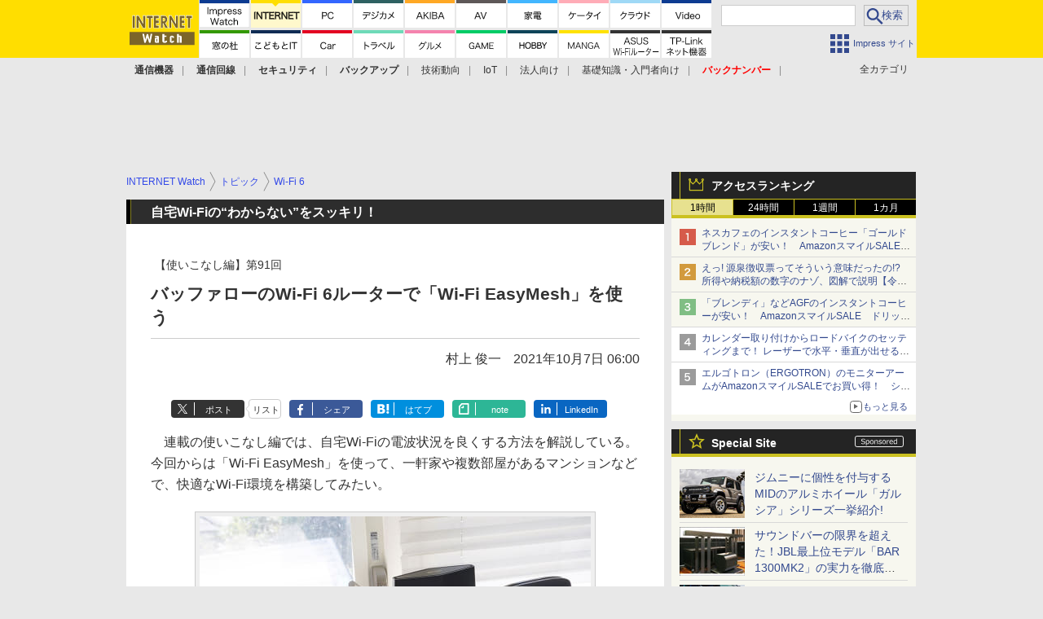

--- FILE ---
content_type: text/html; charset=utf-8
request_url: https://internet.watch.impress.co.jp/docs/column/homewifi/1356102.html
body_size: 34461
content:
<!DOCTYPE HTML> <html lang="ja"><head prefix="og: http://ogp.me/ns#  article: http://ogp.me/ns/article# fb: http://ogp.me/ns/fb#"><link rel="canonical" href="https://internet.watch.impress.co.jp/docs/column/homewifi/1356102.html"><meta charset="UTF-8"><meta name="author" content="株式会社インプレス"><meta name="copyright" content="Copyright &copy; Impress Corporation. All Rights Reserved."><title>バッファローのWi-Fi 6ルーターで「Wi-Fi EasyMesh」を使う【自宅Wi-Fiの“わからない”をスッキリ！】 - INTERNET Watch</title><meta name="keywords" content="トピック,Wi-Fi 6,ハードウェア,LAN機器,無線LAN,ルーター,その他,自宅で楽しむ,新しいカルチャー（レビュー）,自宅の生活"><meta name="creation_date" content="2021-10-07T06:00:00+09:00"><meta property="date" content="2021-10-07T06:00:00+09:00"><meta name="ipw:id" content="1356102"><meta name="ipw:site" content="iw"><meta name="ipw:year" content="2021"><meta name="ipw:month" content="10"><meta name="ipw:day" content="7"><meta name="ipw:firstpage" content="/docs/column/homewifi/1356102.html"><meta property="fb:app_id" content="313703452412789" /><meta property="og:type" content="article"><meta property="og:locale" content="ja_JP"><meta property="og:site_name" content="INTERNET Watch"><meta property="og:url" content="https://internet.watch.impress.co.jp/docs/column/homewifi/1356102.html"><meta property="og:title" content="バッファローのWi-Fi 6ルーターで「Wi-Fi EasyMesh」を使う【自宅Wi-Fiの“わからない”をスッキリ！】"><meta property="og:description" content="　連載の使いこなし編では、自宅Wi-Fiの電波状況を良くする方法を解説している。今回からは「Wi-Fi EasyMesh」を使って、一軒家や複数部屋があるマンションなどで、快適なWi-Fi環境を構築してみたい。"><meta property="og:image" content="https://internet.watch.impress.co.jp/img/iw/list/1356/102/housewifi2_91-01.jpg"><meta property="article:published_time" content="2021-10-07T06:00:00+09:00"><meta property="article:tag" content="トピック,Wi-Fi 6,ハードウェア,LAN機器,無線LAN,ルーター,その他,自宅で楽しむ,新しいカルチャー（レビュー）,自宅の生活"><meta name="twitter:card" content="summary_large_image"><meta name="twitter:site" content="@internet_watch"><meta name="twitter:image:src" content="https://internet.watch.impress.co.jp/img/iw/list/1356/102/housewifi2_91-01.jpg"><meta name="twitter:url" content="https://internet.watch.impress.co.jp/docs/column/homewifi/1356102.html"><meta name="twitter:title" content="バッファローのWi-Fi 6ルーターで「Wi-Fi EasyMesh」を使う【自宅Wi-Fiの“わからない”をスッキリ！】"><meta name="twitter:description" content="　連載の使いこなし編では、自宅Wi-Fiの電波状況を良くする方法を解説している。今回からは「Wi-Fi EasyMesh」を使って、一軒家や複数部屋があるマンションなどで、快適なWi-Fi環境を構築してみたい。"><meta name="distributable" content="prohibition"><script type="application/ld+json">{"@context":"http://schema.org","@type":"NewsArticle","headline":"【使いこなし編】第91回：バッファローのWi-Fi 6ルーターで「Wi-Fi EasyMesh」を使う","image":["https://internet.watch.impress.co.jp/img/iw/list/1356/102/housewifi2_91-01.jpg"],"datePublished":"2021-10-07T06:00:00+09:00"}</script><script>ipc_article_info={url_struct:{total_page:1,urls:['/docs/column/homewifi/1356102.html'],page_idx:0,cannonical:'/docs/column/homewifi/1356102.html'},corner:['column','homewifi'],category:[['allwatch','cov'],['breadcrumb','topic','wifi6'],['breadcrumb','hardware','lan','wireless'],['breadcrumb','hardware','lan','router'],['breadcrumb','hardware','lan','other'],['allwatch','lifeathome','enjoy','culture'],['allwatch','lifeathome','life','culture']],tag:[],marketing_category:[]};</script><meta name="referrer" content="always"><meta name="robots" content="max-image-preview:large"><script>(function(d,c,a){console.log("dataLayer start");d.dataLayer=d.dataLayer||[];d.dataLayer.push({pageId:"",pageCmsSite:"",pageType:"",pageTitle:"",pageCreationDate:"",pageCreationHour:"",pageCreationWeekday:"",pageModifiedDate:"",pageElapsedTime:"",pageElapsedHour:"",pageElapsedDate:"",pageElapsedMonth:"",pageCanonicalUrl:"",pageImage:"",pageCorner:"",pageCategories:"",pageTags:"",pageAdvertise:"",pageBodyLength:"",pageRelated:"",pageExtend1:"",pageDevice:a,ipc_uid:"",clientWidth:"",clientHeight:""});
a=d.dataLayer[0];c.querySelector('meta[property="og:type"]')&&(a.pageType=c.querySelector('meta[property="og:type"]').getAttribute("content"));c.querySelector("title")&&(a.pageTitle=c.querySelector("title").innerText);c.querySelector('meta[name="keywords"]')&&(a.pageTags=c.querySelector('meta[name="keywords"]').getAttribute("content"));c.querySelector('meta[name="ipw:id"]')&&(a.pageId=c.querySelector('meta[name="ipw:id"]').getAttribute("content"));c.querySelector('meta[name="ipw:site"]')&&(a.pageCmsSite=
c.querySelector('meta[name="ipw:site"]').getAttribute("content"));c.querySelector('meta[name="creation_date"]')&&(a.pageCreationDate=c.querySelector('meta[name="creation_date"]').getAttribute("content"));c.querySelector('meta[property="date"]')&&(a.pageModifiedDate=c.querySelector('meta[property="date"]').getAttribute("content"));if(c.querySelector('script[type="application/ld+json"]')){var b=JSON.parse(c.querySelector('script[type="application/ld+json"]').innerText);b.headline&&(a.pageTitle=b.headline);
b.image&&(a.pageImage=b.image);b.datePublished&&(a.pageCreationDate=b.datePublished);b["@type"]&&(a.pageType=b["@type"])}"/"==location.pathname||location.pathname.match(/^\/(m\.|amp\.)?index\.html?/)?a.pageType="top":location.pathname.match(/\/([0-9]{4,5,6,7}|[0-9]{3,4}\/[0-9]{3}\/(m\.|amp\.)?index)\.html/)?a.pageType="article":location.pathname.match(/\/img\/.*\/docs\/.*\.html/)?a.pageType="zoom":location.pathname.match(/index/)&&(a.pageType="list");"website"==a.pageType||"WebSite"==a.pageType?a.pageType=
"top":"NewsArticle"==a.pageType?a.pageType="article":"ImageObject"==a.pageType?a.pageType="zoom":"Periodical"==a.pageType&&(a.pageType="list");if(a.pageCreationDate){var f=new Date(a.pageCreationDate),e=((new Date).getTime()-f.getTime())/1E3;a.pageElapsedTime="1441. >=1d";if(86400>e)for(b=1;1440>=b;b++)if(e<60*b){a.pageElapsedTime=(10>b?"000":100>b?"00":1E3>b?"0":"")+b+". <"+b+"m";break}a.pageElapsedHour="169. >=7d";for(b=1;168>=b;b++)if(e<3600*b){a.pageElapsedHour=(10>b?"00":100>b?"0":"")+b+". <"+
b+"h";break}a.pageElapsedDate="91. >=90d";for(b=1;90>=b;b++)if(e<86400*b){a.pageElapsedDate=(10>b?"0":"")+b+". <"+b+"d";break}a.pageElapsedMonth="61. >=60M";for(b=1;60>=b;b++)if(e<2592E3*b){a.pageElapsedMonth=(10>b?"0":"")+b+". <"+b+"M";break}a.pageCreationHour=(10>f.getHours()?"0":"")+f.getHours();a.pageCreationWeekday=f.getDay()}c.querySelector('meta[property="og:image"]')&&(a.pageImage=c.querySelector('meta[property="og:image"]').getAttribute("content"));c.querySelector('link[rel="canonical"]')&&
(a.pageCanonicalUrl=c.querySelector('link[rel="canonical"]').getAttribute("href"));window.ipc_article_info&&ipc_article_info.corner&&(a.pageCorner=ipc_article_info.corner[0]);if(window.ipc_article_info&&ipc_article_info.category)for(b=0;b<ipc_article_info.category.length;b++)for(0<b&&(a.pageCategories+=","),1==ipc_article_info.category[b].length&&"native-tie-up"==ipc_article_info.category[b][0]&&(a.pageAdvertise="1"),c=0;c<ipc_article_info.category[b].length;c++)0<c&&(a.pageCategories+="-"),a.pageCategories+=
ipc_article_info.category[b][c];if(window.ipc_article_info&&ipc_article_info.tag)for(b=0;b<ipc_article_info.tag.length;b++)a.pageTags&&(a.pageTags+=","),a.pageTags+=ipc_article_info.tag[b];document.cookie&&0<=document.cookie.indexOf("ipc_uid=")&&(0<document.cookie.indexOf(";",document.cookie.indexOf("ipc_uid="))?a.ipc_uid=document.cookie.substring(document.cookie.indexOf("ipc_uid=")+8,document.cookie.indexOf(";",document.cookie.indexOf("ipc_uid="))):a.ipc_uid=document.cookie.substring(document.cookie.indexOf("ipc_uid=")+
8));a.clientWidth=100*Math.floor(window.innerWidth/100);a.clientHeight=100*Math.floor(window.innerHeight/100);console.log("dataLayer = "+JSON.stringify(d.dataLayer))})(window,document,"pc");</script>
<script>(function(i,s,o,g,r,a,m){i['GoogleAnalyticsObject']=r;i[r]=i[r]||function(){  (i[r].q=i[r].q||[]).push(arguments)},i[r].l=1*new Date();a=s.createElement(o),  m=s.getElementsByTagName(o)[0];a.async=1;a.src=g;m.parentNode.insertBefore(a,m)  })(window,document,'script','https://www.google-analytics.com/analytics.js','ga');  ga('set', 'forceSSL', true);  ga('create', 'UA-245639-3', 'auto');  var d2 = [];  var d3 = [];  if (typeof ipc_article_info !== "undefined" && ipc_article_info && ipc_article_info.category && ipc_article_info.category.length >0) {    var c = JSON.parse(JSON.stringify(ipc_article_info.category));    for (var i = 0; i< c.length; i++) { if (c[i] && c[i][0]) { if (c[i][0] == 'breadcrumb') { c[i].shift(); d2.push(c[i].join('|')); } else { d3.push(c[i].join('|')); } } }  }  ga('send', 'pageview' , {'dimension1':'art', 'dimension2':d2.join(','), 'dimension3':d3.join(',')});/*ga('create', 'UA-81004055-1', 'auto', {'name': 'EventTracking'});*/</script><script>(function(w,d,s,l,i){w[l]=w[l]||[];w[l].push({'gtm.start':new Date().getTime(),event:'gtm.js'});var f=d.getElementsByTagName(s)[0],j=d.createElement(s),dl=l!='dataLayer'?'&l='+l:'';j.async=true;j.src='https://www.googletagmanager.com/gtm.js?id='+i+dl;f.parentNode.insertBefore(j,f);})(window,document,'script','dataLayer','GTM-WV8TG4X');</script><script async src="https://fundingchoicesmessages.google.com/i/pub-5723665484085034?ers=1" nonce="eqwhAOG8vYkIHlHDX7VA4w"></script><script nonce="eqwhAOG8vYkIHlHDX7VA4w">(function() {function signalGooglefcPresent() {if (!window.frames['googlefcPresent']) {if (document.body) {const iframe = document.createElement('iframe'); iframe.style = 'width: 0; height: 0; border: none; z-index: -1000; left: -1000px; top: -1000px;'; iframe.style.display = 'none'; iframe.name = 'googlefcPresent'; document.body.appendChild(iframe);} else {setTimeout(signalGooglefcPresent, 0);}}}signalGooglefcPresent();})();</script><script>
if (!window.ipc) ipc = {};
if (!ipc.loader) ipc.loader = {
  status: 'start',
  props: ['jquery', 'cxense', 'dfp', 'watch', 'ready', 'load'],
  loaded: [],
  queue: {
    jquery: [],
    cxense: [],
    dfp: [],
    watch: [],
    ready: [],
    load: [],
  },
  on: function(queue_name) {
    var l = ipc.loader, i = 0;
    for (i = 0; i < l.props.length; i++) {
      if (queue_name == l.props[i]) break;
      if (queue_name == 'load' && l.props[i] == 'ready') {
        l.on('ready');
      } else {
        l.bind(l.props[i], -1);
      }
    }
    l.status = queue_name;
    if (i < l.props.length) {
      l.props.splice(i, 1);
      l.loaded.push(queue_name);
    }
    var q = l.queue[queue_name];
    while (q.length) {
      var exe = q.shift();
      exe.call();
    }
    q.push = function(exe) {
      exe.call();
    }
  },
  bind: function(queue_name, counter) {
    var d = document, w = window, onready = false, oncxfail = false, l = ipc.loader, p = l.props;
    if (typeof counter == 'undefined') counter = 6000;
    counter--;
    if (l.props.indexOf(queue_name) < 0) {
      if (l.loaded.indexOf(queue_name) >= 0) return true;
      console.log('[FATAL] EVENT:cannot bind ' + queue_name);
      return false;
    }
    switch (queue_name) {
      case 'jquery': onready = (w.$); break;
      case 'cxense': onready = true; break;
      case 'dfp': onready = (w.googletag && googletag.apiReady); break;
      case 'watch': onready = (w.ipc && ipc.watch && ipc.watch.article); break;
      case 'ready': 
        counter = -1;
        if (d.addEventListener) {
          d.addEventListener("DOMContentLoaded", function() {
            l.on(queue_name);
          }, false);
        } else {
          l.queue.jquery.push(function(){
            $(d).ready(function(){
              l.on(queue_name);
            });
          });
        }
        break;
      case 'load': 
        counter = -1;
        if (w.addEventListener) {
          w.addEventListener("load", function() {
            l.on(queue_name);
          }, false);
        } else if (w.attachEvent) {
          w.attachEvent('onload', function() {
            l.on(queue_name);
          });
        } else {
          w.onload = function(){
            l.on(queue_name);
          };
        }
        break;
      default: 
        count = -1;
        break;
    }
    if (oncxfail) {
      l.bind('dfp', -1);
    }
    if (onready) {
      counter = -1;
      l.on(queue_name);
    }
    if (counter > 0) {
      w.setTimeout(function(){ l.bind(queue_name, counter); }, 10);
    } else if (counter == 0) {
      console.log('[FATAL] EVENT:failed to load ' + queue_name);
      for (var i = 0; i < p.length; i++) {
        l.bind(p[i], -1);
        if (queue_name == p[i]) break;
      }
    }
    return true;
  },
  script: function(src, callback) {
    var d = document, s = 'script', e = d.createElement(s), t = d.getElementsByTagName(s)[0];
    e.type = 'text/java' + s;
    e.async = 1;
    e.src = src;
    if (callback) {
      e.onload = e.onreadystatechange = function() {
        if ((!this.readyState || this.readyState === 'loaded' || this.readyState === 'complete')) {
          this.onload = this.onreadystatechange = null;
          callback.call(this);
        }
      };
    }
    t.parentNode.insertBefore(e, t);
  },
  beacon: function(src) {
    navigator && navigator.sendBeacon ? navigator.sendBeacon(src) : (new Image(1,1)).src=src;
  },
  meta: function(key, value) {
    var d = document, head = d.getElementsByTagName('head')[0], meta = d.createElement('meta');
    meta.setAttribute('name', key);
    meta.setAttribute('content', value);
    head.appendChild(meta);
  },
  has_101gglplcad: function() {
    var info = window.ipc_article_info;
    if(!info || !info.category || info.category.length == 0) return null;
    info = info.category;
    for (var i = 0; i < info.length; i++) {
      if (info[i].length <= 0) continue;
      if(info[i][0] == '101gglplcad') {
        return true;
      }
    }
    return false;
  },
  get_breadcrumb: function(sep, leaf_only, breadcrumb_only, max_depth) {
    if (typeof sep == 'undefined') sep = '-';
    if (typeof leaf_only == 'undefined') leaf_only = false;
    if (typeof breadcrumb_only == 'undefined') breadcrumb_only = false;
    if (typeof max_depth == 'undefined') max_depth = 3;
    var info = window.ipc_article_info, rv = [];
    if(!info || !info.category || info.category.length == 0) return rv;
    info = info.category;
    if (sep == 'level') rv = [null, [], [], []];
    for (var i = 0; i < info.length; i++) {
      if (info[i].length <= 0) continue;
      var j = (info[i][0] == 'breadcrumb' ? 1 : 0), v = [];
      if (sep == 'imp_cat') v = {};
      if (!breadcrumb_only || j) {
        for (var k = j; k < info[i].length; k++) {
          if (k > max_depth) break;
          if (sep == 'level') {
            v = info[i][k];
            if (!rv.some(function(comp) {
              return v === comp;
            })) {
              rv[k].push(v);
            }
            v = [];
          } else if (sep == 'imp_cat') {
            v[sep + k] = info[i][k];
          } else {
            v.push(info[i][k]);
          }
        }
      }
      if (sep == 'imp_cat') {
        rv.push(v);
      } else if (v.length > 0) {
        v = (sep ? v.join(sep) : v);
        if (!rv.some(function(comp) {
          return v === comp;
        })) {
          rv.push(v);
        }
      }
    }
    return rv;
  },
  ad: {
    dfp: {
      set_breadcrumb: function(page, site_key, type, device) {
        var g = googletag;
        g.pubads().setTargeting("100device", device);
        g.pubads().setTargeting("101page", page);
        if (typeof(type) == 'undefined') type = 'cat';
        if (ipc.loader.has_101gglplcad()) {
          g.pubads().setTargeting('101gglplcad', 'no');
        }
        var breadcrumbs = ipc.loader.get_breadcrumb('level', false, true, 3);
        if (breadcrumbs.length > 0 && (type == 'cat' || type == 'genre')) {
          for (var k = 1; k <= 3; k++) {
            g.pubads().setTargeting('i' + site_key + type + k, breadcrumbs[k]);
          }
        }
      },
      _init: function(fnc_dfp_head, page, site_key, device, enable_hb, enable_sra) {
        var g = googletag;
        if (typeof enable_hb != 'undefined' && enable_hb) g.pubads().disableInitialLoad();
        fnc_dfp_head();
        if (!!(window.pbFlux) && !!(window.fluxtag)) {
          if (!!(window.pbFlux) && !!(window.pbFlux.prebidBidder) && fluxtag.isFn(window.pbFlux.prebidBidder)) {
            /* Prebidが呼び出せる状態の場合 */
            pbjs.que.push(function () {
              window.pbFlux.prebidBidder();
            });
          } else {
            /* Prebidが呼び出せない場合、すぐにGAMを呼び出す */
            fluxtag.readyBids.prebid = true;
            fluxtag.launchAdServer();
          }
        }
        ipc.loader.ad.dfp.set_breadcrumb(page, site_key, 'cat', device);
        if (enable_sra) g.pubads().enableSingleRequest();
        g.pubads().collapseEmptyDivs(true);
        ipc.loader.ad.dfp.centering('haikei', 'haikei', 1600);
        /* -------20211125 */
        var ipc_uid = 'nouid' + Math.random();
        if (window.td && td.client && td.client.globals && td.client.globals.$global && td.client.globals.$global.td_ssc_id) {
          ipc_uid = td.client.globals.$global.td_ssc_id;
        } else if (document.cookie && document.cookie.indexOf('_td_ssc_id=') >= 0) {
          if (document.cookie.indexOf(';', document.cookie.indexOf('_td_ssc_id=')) > 0) {
            ipc_uid = document.cookie.substring(document.cookie.indexOf('_td_ssc_id=') + '_td_ssc_id='.length, document.cookie.indexOf(';', document.cookie.indexOf('_td_ssc_id=')));
          } else {
            ipc_uid = document.cookie.substring(document.cookie.indexOf('_td_ssc_id=') + '_td_ssc_id='.length);
          }
        } else if (document.cookie && document.cookie.indexOf('ipc_uid=') >= 0) {
          if (document.cookie.indexOf(';', document.cookie.indexOf('ipc_uid=')) > 0) {
            ipc_uid = 'impress' + document.cookie.substring(document.cookie.indexOf('ipc_uid='), document.cookie.indexOf(';', document.cookie.indexOf('ipc_uid=')));
          } else {
            ipc_uid = 'impress' + document.cookie.substring(document.cookie.indexOf('ipc_uid='));
          }
        } else if (document.cookie && document.cookie.indexOf('_gid=') >= 0) {
          if (document.cookie.indexOf(';', document.cookie.indexOf('_gid=')) > 0) {
            ipc_uid = 'impress' + document.cookie.substring(document.cookie.indexOf('_gid='), document.cookie.indexOf(';', document.cookie.indexOf('_gid=')));
          } else {
            ipc_uid = 'impress' + document.cookie.substring(document.cookie.indexOf('_gid='));
          }
        }
        ipc_uid = ipc_uid.replace(/[^0-9a-zA-Z]/g, '');
        /*console.log('ipc_uid = ' + ipc_uid);*/
        if (ipc_uid.indexOf('nouid') !== 0) {
          g.pubads().setPublisherProvidedId(ipc_uid);
        }
        /* --------20211125 */
        g.enableServices();
      },
      init: function(fnc_dfp_head, page, site_key, device, enable_hb, enable_sra) {
        window.googletag = window.googletag || {}; googletag.cmd = googletag.cmd || [];
        window.initialLoadAdSlots = [], window.gateAdSlots = [];
        ipc.loader.script('https://securepubads.g.doubleclick.net/tag/js/gpt.js', function(){
          ipc.loader.bind('dfp', -1);
        });
        googletag.cmd.push(function(){ ipc.loader.ad.dfp._init(fnc_dfp_head, page, site_key, device, enable_hb, enable_sra); });
      },
      display_onready: function(prefix, adslots) {
        ipc.loader.queue.ready.push(function(){
          googletag.cmd.push(function(){
            for (var i = 0; i < adslots.length; i++) {
              googletag.display(prefix + adslots[i]);
            }
          });
        });
      },
      display_btf: function(prefix, adslots) {
        ipc.loader.queue.ready.push(function(){
          googletag.cmd.push(function(){
            if (!window.initialLoadAdSlots || initialLoadAdSlots.length <= 0) return false;
            for (var i = 0; i < initialLoadAdSlots.length; i++) {
              var divid = initialLoadAdSlots[i].getSlotElementId();
              if (divid && (prefix == '' || divid.indexOf(prefix) == 0)) {
                var comp = divid.substring(prefix.length);
                if (adslots.indexOf(comp) >= 0 && document.getElementById(divid)) {
                  googletag.display(divid);
                }
              }
            }
          });
        });
      },
      centering: function(slotid_part, divclass, default_width) {
        googletag.pubads().addEventListener('slotRenderEnded', function(e) {
          if (e && e.slot && e.slot.getSlotElementId() && e.slot.getSlotElementId().indexOf(slotid_part) >= 0 && e.size && e.size[0] && e.size[0] != default_width) {
            var div = document.getElementById(e.slot.getSlotElementId());
            if (div && div.parentNode && div.parentNode.parentNode && (!divclass || div.parentNode.parentNode.className.indexOf(divclass) >= 0)) {
              div.parentNode.parentNode.style.width = e.size[0] + 'px';
              div.parentNode.parentNode.style.marginLeft = (-parseInt(e.size[0], 10)/2) + 'px';
            }
          }
        });
      }
    },
    cxense: {
      set_breadcrumb: function() {},
      set_segment: function() {},
      get_segment: function() {
        return [];
      },
      init: function(site_id, device, page, site_symbol) {
        ipc.loader.bind('cxense', -1);
      },
      init_cc: function() {},
      init_ct: function() {},
      init_sc: function() {},
      init_ex: function(site_symbol) {
        if(!site_symbol) site_symbol = 'watch';
      }
    },
    blade: {
      set_breadcrumb: function() {
        var breadcrumbs = ipc.loader.get_breadcrumb('imp_cat', false, true, 3);
        if (breadcrumbs.length > 0) {
          if (window.microadBlade && microadBlade.EHN) {
            microadBlade.EHN.start({'imp_cat':breadcrumbs});
          }
        }
      },
      init: function() {
        ipc.loader.script('//d-cache.microad.jp/js/td_iw_access.js', function(){
          ipc.loader.ad.blade.set_breadcrumb();
        });
        var i = new Image(1,1);
        i.src = '//aid.send.microad.jp/asr?v=1&code=dY-5ZLLSddc&format=pixel';
      }
    },
    prebid: {
      init: function(adUnits) {
      },
      bids_back: function() {
      }
    },
    tam: {
      /* APS Header Bidding */
      /*
        function calling order without flux
        1. tam.init
         1.2. tam._init
         1.3. cxense.init
         1.5. tam.bids
         1.7. dfp.init
        2. cxense.init_cc ...etc.
        3. dfp.display_btf
        4. blade.init
        5. VWO
      */
      _init: function() {
        /* ----- Begin Step 1 ----- */
        /* Load the APS JavaScript Library */
        !function(a9,a,p,s,t,A,g){if(a[a9])return;function q(c,r){a[a9]._Q.push([c,r])}a[a9]={init:function(){q("i",arguments)},fetchBids:function(){q("f",arguments)},setDisplayBids:function(){},targetingKeys:function(){return[]},_Q:[]};A=p.createElement(s);A.async=!0;A.src=t;g=p.getElementsByTagName(s)[0];g.parentNode.insertBefore(A,g)}("apstag",window,document,"script","//c.amazon-adsystem.com/aax2/apstag.js");
        /* Initialize the Library */
        apstag.init({
         pubID: '3583',
         adServer: 'googletag'
        });
      },
      init: function(cxense_site_id, device, page, site_symbol, fnc_dfp_head, dfp_site_key, enable_sra) {
        var ad = ipc.loader.ad, cxense_site_symbol = site_symbol;
        switch (cxense_site_symbol) {
          case 'caw': cxense_site_symbol = 'car'; break;
          case 'pw': cxense_site_symbol = 'pcw'; break;
        }
        ad.tam._init();
        ad.cxense.init(cxense_site_id, device, page, cxense_site_symbol);
        ad.tam.bids(site_symbol, device);
        ad.dfp.init(fnc_dfp_head, page, dfp_site_key, device, true, enable_sra);
      },
      bids: function(s, d, p) {
        var slots = [];
        if (d == 'pc') {
          if (p == 'top') {
            /* pc top */
            if (',grw,ipw,trw,wf,wvd,hbw,'.indexOf(s) > 0) {
              slots.push({
                slotID:   'gpt-div-ipc-'+s+'-pc-billboard001',
                slotName: '/49282802/ipc-'+s+'/pc/billboard001',
                sizes:    [[728,90],[970,90],[970,250]]
              });
              slots.push({
                slotID:   'gpt-div-ipc-'+s+'-pc-flw-rect001',
                slotName: '/49282802/ipc-'+s+'/pc/flw-rect001',
                sizes:    [[300,250],[300,600]]
              });
              slots.push({
                slotID:   'gpt-div-ipc-'+s+'-pc-mdl-rect001',
                slotName: '/49282802/ipc-'+s+'/pc/mdl-rect001',
                sizes:    [[300,250]]
              });
              slots.push({
                slotID:   'gpt-div-ipc-'+s+'-pc-rect001',
                slotName: '/49282802/ipc-'+s+'/pc/rect001',
                sizes:    [[300,250]]
              });
            }
            if (s == 'hbw') {
              slots.push({
                slotID:   'gpt-div-ipc-'+s+'-pc-rect002',
                slotName: '/49282802/ipc-'+s+'/pc/rect002',
                sizes:    [[300,250]]
              });
            }
            if (',grw,trw,wf,wvd,hbw,'.indexOf(s) > 0) {
              slots.push({
                slotID:   'gpt-div-ipc-'+s+'-pc-sky001',
                slotName: '/49282802/ipc-'+s+'/pc/sky001',
                sizes:    [[300,250]]
              });
            }
            if (',grw,ipw,trw,wf,wvd,'.indexOf(s) > 0) {
              slots.push({
                slotID:   'gpt-div-ipc-'+s+'-pc-2nd-rect001',
                slotName: '/49282802/ipc-'+s+'/pc/2nd-rect001',
                sizes:    [[300,250]]
              });
            }
          } else {
            /* pc art */
            if (',clw,'.indexOf(s) < 0) {
              slots.push({
                slotID:   'gpt-div-ipc-'+s+'-pc-rect-kiji001',
                slotName: '/49282802/ipc-'+s+'/pc/rect-kiji001',
                sizes:    [[300,250],[336,280]]
              });
              slots.push({
                slotID:   'gpt-div-ipc-'+s+'-pc-r-pre001',
                slotName: '/49282802/ipc-'+s+'/pc/r-pre001',
                sizes:    [[300,250],[336,280]]
              });
            }
            if (',gmw,hbw,'.indexOf(s) > 0) {
              slots.push({
                slotID:   'gpt-div-ipc-'+s+'-pc-billboard001',
                slotName: '/49282802/ipc-'+s+'/pc/billboard001',
                sizes:    [[728,90],[970,90],[970,250]]
              });
              slots.push({
                slotID:   'gpt-div-ipc-'+s+'-pc-flw-rect001',
                slotName: '/49282802/ipc-'+s+'/pc/flw-rect001',
                sizes:    [[300,250],[300,600]]
              });
              slots.push({
                slotID:   'gpt-div-ipc-'+s+'-pc-mdl-rect001',
                slotName: '/49282802/ipc-'+s+'/pc/mdl-rect001',
                sizes:    [[300,250]]
              });
              slots.push({
                slotID:   'gpt-div-ipc-'+s+'-pc-rect001',
                slotName: '/49282802/ipc-'+s+'/pc/rect001',
                sizes:    [[300,250]]
              });
              slots.push({
                slotID:   'gpt-div-ipc-'+s+'-pc-rect002',
                slotName: '/49282802/ipc-'+s+'/pc/rect002',
                sizes:    [[300,250]]
              });
              slots.push({
                slotID:   'gpt-div-ipc-'+s+'-pc-sky001',
                slotName: '/49282802/ipc-'+s+'/pc/sky001',
                sizes:    [[300,250]]
              });
              slots.push({
                slotID:   'gpt-div-ipc-'+s+'-pc-rect-kiji002',
                slotName: '/49282802/ipc-'+s+'/pc/rect-kiji002',
                sizes:    [[300,250]]
              });
              slots.push({
                slotID:   'gpt-div-ipc-'+s+'-pc-rect-kiji003',
                slotName: '/49282802/ipc-'+s+'/pc/rect-kiji003',
                sizes:    [[300,250]]
              });
            } else {
              slots.push({
                slotID:   'gpt-div-ipc-'+s+'-pc-billboard-kiji001',
                slotName: '/49282802/ipc-'+s+'/pc/billboard-kiji001',
                sizes:    [[728,90],[970,90],[970,250]]
              });
              slots.push({
                slotID:   'gpt-div-ipc-'+s+'-pc-flw-rect001',
                slotName: '/49282802/ipc-'+s+'/pc/flw-rect001',
                sizes:    [[300,250],[300,600]]
              });
              slots.push({
                slotID:   'gpt-div-ipc-'+s+'-pc-mdl-rect001',
                slotName: '/49282802/ipc-'+s+'/pc/mdl-rect001',
                sizes:    [[300,250]]
              });
              slots.push({
                slotID:   'gpt-div-ipc-'+s+'-pc-2nd-r-rect001',
                slotName: '/49282802/ipc-'+s+'/pc/2nd-r-rect001',
                sizes:    [[300,250]]
              });
              slots.push({
                slotID:   'gpt-div-ipc-'+s+'-pc-r-rect001',
                slotName: '/49282802/ipc-'+s+'/pc/r-rect001',
                sizes:    [[300,250],[300,600]]
              });
            }
            if (',gmw,hbw,ipw,'.indexOf(s) < 0 || s == 'pw') {
              slots.push({
                slotID:   'gpt-div-ipc-'+s+'-pc-r-sky001',
                slotName: '/49282802/ipc-'+s+'/pc/r-sky001',
                sizes:    [[300,250]]
              });
            }
          }
        } else {
          if (p == 'top') {
            /* sp top */
            slots.push({
              slotID:   'gpt-div-ipc-'+s+'-sp-rect001',
              slotName: '/49282802/ipc-'+s+'/sp/rect001',
              sizes:    [[336,280],[320,50],[300,250]]
            });
            slots.push({
              slotID:   'gpt-div-ipc-'+s+'-sp-rect002',
              slotName: '/49282802/ipc-'+s+'/sp/rect002',
              sizes:    [[336,280],[320,50],[300,600],[300,250]]
            });
            slots.push({
              slotID:   'gpt-div-ipc-'+s+'-sp-rect003',
              slotName: '/49282802/ipc-'+s+'/sp/rect003',
              sizes:    [[336,280],[320,50],[300,250]]
            });
            slots.push({
              slotID:   'gpt-div-ipc-'+s+'-sp-rect004',
              slotName: '/49282802/ipc-'+s+'/sp/rect004',
              sizes:    [[336,280],[320,50],[300,250]]
            });
          } else {
            /* sp art */
            slots.push({
              slotID:   'gpt-div-ipc-'+s+'-sp-rect001',
              slotName: '/49282802/ipc-'+s+'/sp/rect001',
              sizes:    [[336,280],[320,50],[300,250]]
            });
            slots.push({
              slotID:   'gpt-div-ipc-'+s+'-sp-rect002',
              slotName: '/49282802/ipc-'+s+'/sp/rect002',
              sizes:    [[336,280],[320,50],[300,600],[300,250]]
            });
            slots.push({
              slotID:   'gpt-div-ipc-'+s+'-sp-rect-kiji001',
              slotName: '/49282802/ipc-'+s+'/sp/rect-kiji001',
              sizes:    [[336,280],[320,50],[300,250]]
            });
            slots.push({
              slotID:   'gpt-div-ipc-'+s+'-sp-overlay001',
              slotName: '/49282802/ipc-'+s+'/sp/overlay001',
              sizes:    [[320,50],[320,100]]
            });
            if (',gmw,hbw,'.indexOf(s) > 0) {
              slots.push({
                slotID:   'gpt-div-ipc-'+s+'-sp-rect-kiji002',
                slotName: '/49282802/ipc-'+s+'/sp/rect-kiji002',
                sizes:    [[336,280],[320,50],[300,250]]
              });
              slots.push({
                slotID:   'gpt-div-ipc-'+s+'-sp-rect-kiji003',
                slotName: '/49282802/ipc-'+s+'/sp/rect-kiji003',
                sizes:    [[336,280],[320,50],[300,250]]
              });
              slots.push({
                slotID:   'gpt-div-ipc-'+s+'-sp-video001',
                slotName: '/49282802/ipc-'+s+'/sp/video001',
                sizes:    [[320,50]]
              });
            }
          }
        }
        /* ----- Begin Step 2 ----- */
        apstag.fetchBids({
          slots: slots,
          timeout: 1e3
        }, function(bids) {
          /* ----- Begin Step 3 ----- */
          /* set apstag targeting on googletag, then trigger the first DFP request in googletag's disableInitialLoad integration */
          if (window.fluxtag) {
            googletag.cmd.push(function () {
              /* TAM(UAM)を呼び出す */
              fluxtag.readyBids.amazon = true;
              fluxtag.launchAdServer();
            });
          } else {
            googletag.cmd.push(function(){
              apstag.setDisplayBids();
              /*googletag.pubads().refresh();*/
	      googletag.pubads().refresh(googletag.pubads().getSlots().filter(s => s.getTargetingKeys().indexOf('browsiId') === -1));
            });
          }
          /* ----- End Step 3 ----- */
        });
        /* ----- End Step 2 ----- */
      }
    },
    flux: {
      /* FLUX Prebid */
      /*
        function calling order
        0. async script loading https://flux-cdn.com/client/impress/media.min.js
        1. flux.init
         1.1 flux._init
         1.2. tam._init
         1.3. cxense.init
         1.4. flux.define_callback
         1.5. tam.bids
         1.6. flux.set_fail_safe
         1.7. dfp.init
        2. cxense.init_cc ...etc.
        3. dfp.display_btf
        4. blade.init
        5. VWO
      */
      _init: function() {
        window.pbjs = window.pbjs || {};
        pbjs.que = pbjs.que || [];
        window.pbFlux = window.pbFlux || {};
        pbFlux.bidderTimeout = 2e3;
      },
      init: function(with_tam, cxense_site_id, device, page, site_symbol, fnc_dfp_head, dfp_site_key, enable_sra) {
        var ad = ipc.loader.ad, cxense_site_symbol = site_symbol;
        switch (cxense_site_symbol) {
          case 'caw': cxense_site_symbol = 'car'; break;
          case 'pw': cxense_site_symbol = 'pcw'; break;
        }
        ad.flux._init();
        if (with_tam) ad.tam._init();
        ad.cxense.init(cxense_site_id, device, page, cxense_site_symbol);
        ad.flux.define_callback();
        if (with_tam) ad.tam.bids(site_symbol, device, page);
        ad.flux.set_fail_safe();
        ad.dfp.init(fnc_dfp_head, page, dfp_site_key, device, true, enable_sra);
      },
      define_callback: function() {
        /* Define callback function */
        window.fluxtag = {
          readyBids: {
            prebid: false,
            amazon: !(window.apstag),
            google: false
          },
          failSafeTimeout: (!!window.pbFlux && !!window.pbFlux.bidderTimeout) ? window.pbFlux.bidderTimeout + 1e3 : 3e3,
          isFn: function isFn(object) {
            var _t = 'Function';
            var toString = Object.prototype.toString;
            return toString.call(object) === '[object ' + _t + ']';
          },
          launchAdServer: function() {
            if (!fluxtag.readyBids.prebid || !fluxtag.readyBids.amazon) {
              return;
            }
            fluxtag.requestAdServer();
          },
          requestAdServer: function() {
            if (!fluxtag.readyBids.google) {
              fluxtag.readyBids.google = true;
              googletag.cmd.push(function () {
                if (!!(pbjs.setTargetingForGPTAsync) && fluxtag.isFn(pbjs.setTargetingForGPTAsync)) {
                  pbjs.que.push(function () {
                    pbjs.setTargetingForGPTAsync();
                  });
                }
                if (window.apstag) { /* TAM未実装ページ対応 */
                  apstag.setDisplayBids();
                }
                googletag.pubads().refresh();
              });
            }
          }
        };
        /* /Define callback function */
      },
      set_fail_safe: function() {
        setTimeout(function () {
          fluxtag.requestAdServer();
        }, fluxtag.failSafeTimeout);
      }
    },
    anchor: {
      show: function(require_refresh) {
        console.log('show anchorSlot');
        googletag.cmd.push(function(){
          googletag.display(window.anchorSlot);
          if (require_refresh) googletag.pubads().refresh([window.anchorSlot]);
        });
      },
      init: function() {
        let exist_haikei = false, is_pr = false;
        if (window.initialLoadAdSlots && window.initialLoadAdSlots.length) {
          for (var i = 0; i < initialLoadAdSlots.length; i++) {
            if (initialLoadAdSlots[i].getSlotElementId().indexOf('haikeijack') >= 0) {
              exist_haikei = true;
              break;
            }
          }
        }
        if (window.ipc_article_info && ipc_article_info.category) {
          for (var i = 0; i < ipc_article_info.category.length; i++) {
            if (ipc_article_info.category[i] && ipc_article_info.category[i].length && ipc_article_info.category[i][0] == 'native-tie-up') {
              is_pr = true;
            }
          }
        }
        if (!is_pr && exist_haikei) {
          googletag.pubads().addEventListener('slotRenderEnded', function(e) {
            if (e.slot.getSlotElementId().indexOf('-haikeijack') >= 0) {
              if(e.isEmpty) {
                console.log('choose anchor');
                ipc.loader.ad.anchor.show(1);
              } else {
                console.log('choose haikei');
              }
            }
          });
        } else if (!is_pr && !exist_haikei) {
          console.log('choose anchor(2)');
          ipc.loader.ad.anchor.show(0);
        }
      }
    }
  }
};
(function(p){
  for (var i = 0; i < p.length; i++) {
    ipc.loader.bind(p[i]);
  }
})(ipc.loader.props);
</script>
<script>
(function(w){
 w.ipc = w.ipc || {};
 ipc.hold_image = function() {
  var _hold = function(img, colsize) {
   var w = img.style.width, h = img.style.height, aspect_ratio = 1, imgs = null;
   if (!colsize) colsize = 1;
   if (!w || !h || !w.indexOf('px') || !h.indexOf('px')) {
    w = img.parentNode.parentNode.style.width;
    h = img.parentNode.parentNode.style.height;
   }
   if (!w || !h || !w.indexOf('px') || !h.indexOf('px')) {
    w = img.parentNode.parentNode.parentNode.style.width;
    h = img.parentNode.parentNode.parentNode.style.height;
   }
   if (w && h && w.indexOf('px') && h.indexOf('px')) {
    w = parseInt(w.substring(0, w.indexOf('px')), 10);
    h = parseInt(h.substring(0, h.indexOf('px')), 10);
    aspect_ratio = (w ? h / w : 1);
    w = img.parentNode.parentNode.clientWidth / colsize;
    console.log('width = ' + w);
    h = w * aspect_ratio;
    img.style.minWidth = w + 'px';
    img.style.minHeight = h + 'px';
    img.setAttribute('data-fixed-height', h);
   }
  };
  imgs = document.querySelectorAll('div.image-wrap .row > .column:only-child img:not([data-fixed-height])');
  if (imgs && imgs.length) _hold(imgs[0]);
 };
})(window);

function cx_getOptOutStatus(key){
   return true;
}
</script>
<script>ipc.loader.queue.jquery.push(function(){  ipc.loader.script('https://beacon.watch.impress.co.jp/count.js?v=202402280');});</script><script>ipc.loader.queue.jquery.push(function(){  ipc.loader.script('/js/iw/p02/ipc.watch.js?v=202402280');});ipc.loader.queue.watch.push(function(){  ipc.watch.totop.init();  ipc.watch.scroll();  ipc.watch.anker();});ipc.loader.queue.ready.push(function(){  ipc.loader.queue.jquery.push(function(){    $('.main-contents img[ajax]').each(function(){      $(this).attr('src', $(this).attr('ajax'));      $(this).removeAttr('ajax');    });  });});</script><script src="https://ajax.googleapis.com/ajax/libs/jquery/2.2.4/jquery.min.js" async></script><link rel='stylesheet' href='/css/iw/p02/article.css?v=2026012901' type='text/css'><link rel="shortcut icon" href="/favicon.ico" /><script>window.grumi = {  			cfg: {		     		advs: {				'73612282': true,				'4723006721': true,				'4693239831': true,				'4696899522': true,				'4719544775': true,				'4719232311': true,				'4693770225': true,				'4704798158': true,				'4487036810': true,				'4757304394': true,				'73661362': true,				'4945929806': true,				'91406122': true,				'109470322': true,				'5290088345': true,				'5316270393': true,				'5359049171': true,'82308802': true,'5830696213': true				},			},			key: '73a9870c-4ca2-4a34-a1a6-376ab3858cb8'		};</script><script src="//rumcdn.geoedge.be/73a9870c-4ca2-4a34-a1a6-376ab3858cb8/grumi-ip.js" async></script><!-- FLUX / TAM / Cxense / DFP init --> <script async="async" src="https://flux-cdn.com/client/impress/internet-watch.min.js"></script> <script> ipc.loader.ad.flux.init(true, '1142973279629786115', 'pc', 'art', 'iw', function(){ initialLoadAdSlots.push(googletag.defineSlot('/49282802/ipc-iw/pc/billboard-kiji001',[[1,1],[728,90],[728,180],[970,90],[970,250],[980,250]],'gpt-div-ipc-iw-pc-billboard-kiji001').addService(googletag.pubads()));initialLoadAdSlots.push(googletag.defineSlot('/49282802/ipc-iw/pc/r-pre001',[[300,250],[300,300],[336,280],[468,150],[468,300],[600,300]],'gpt-div-ipc-iw-pc-r-pre001').addService(googletag.pubads()));initialLoadAdSlots.push(googletag.defineSlot('/49282802/ipc-iw/pc/r-rect001',[[300,100],[300,150],[300,250],[300,300],[300,600],[300,800],[300,900]],'gpt-div-ipc-iw-pc-r-rect001').addService(googletag.pubads()));initialLoadAdSlots.push(googletag.defineSlot('/49282802/ipc-iw/pc/r-sky001',[[300,250],[300,300],[300,600],[300,800]],'gpt-div-ipc-iw-pc-r-sky001').addService(googletag.pubads()));initialLoadAdSlots.push(googletag.defineSlot('/49282802/ipc-iw/pc/2nd-r-rect001',[[300,250],[300,300],[300,600],[300,800]],'gpt-div-ipc-iw-pc-2nd-r-rect001').addService(googletag.pubads()));initialLoadAdSlots.push(googletag.defineSlot('/49282802/ipc-iw/pc/mdl-rect001',[[300,250],[300,300]],'gpt-div-ipc-iw-pc-mdl-rect001').addService(googletag.pubads()));initialLoadAdSlots.push(googletag.defineSlot('/49282802/ipc-iw/pc/flw-rect001',[[300,250],[300,300],[300,600]],'gpt-div-ipc-iw-pc-flw-rect001').addService(googletag.pubads()));initialLoadAdSlots.push(googletag.defineSlot('/49282802/ipc-iw/pc/rect-kiji001',[[300,250],[336,280]],'gpt-div-ipc-iw-pc-rect-kiji001').addService(googletag.pubads()));initialLoadAdSlots.push(googletag.defineSlot('/49282802/ipc-iw/pc/inread001',[[1,1],[640,360]],'gpt-div-ipc-iw-pc-inread001').addService(googletag.pubads()));initialLoadAdSlots.push(googletag.defineSlot('/49282802/ipc-iw/pc/u-kiji001',[[300,250],[300,300],[336,280],[468,150],[600,300]],'gpt-div-ipc-iw-pc-u-kiji001').addService(googletag.pubads())); console.log('define anchor'); window.anchorSlot = googletag.defineOutOfPageSlot('/49282802/ipc-iw/pc/overlay001', googletag.enums.OutOfPageFormat.BOTTOM_ANCHOR).addService(googletag.pubads()); }, '108', false); </script> <!-- /FLUX / TAM / Cxense / DFP init --> <!-- Cxense2 --> <script> ipc.loader.ad.cxense.init_cc(); </script> <script> ipc.loader.ad.cxense.init_ct(); </script> <script> ipc.loader.ad.cxense.init_sc(); </script> <script> ipc.loader.ad.cxense.init_ex('iw'); </script> <!-- /Cxense2 --> <!-- DFP anchor --> <script>googletag.cmd.push(function(){ ipc.loader.ad.anchor.init(); });</script> <!-- /DFP anchor --> <!-- DFP2 --> <script> ipc.loader.ad.dfp.display_btf('gpt-div-ipc-iw-pc-', ['native001','hyb003','hyb004','hyb005','hyb006','r-pre001','hyb-kiji001','u-kiji001','over-ft001','over-ft002','2nd-r-rect001','2nd-rect001','mdl-rect001','flw-rect001']); </script> <!-- /DFP2 --> <!-- BLADE --> <script> ipc.loader.ad.blade.init(); </script> <!-- /BLADE --> <script type="text/javascript"> var _sf_async_config = _sf_async_config || {}; /** CONFIGURATION START **/ _sf_async_config.uid = 65787; _sf_async_config.domain = 'internet.watch.impress.co.jp'; _sf_async_config.flickerControl = false; _sf_async_config.useCanonical = true; _sf_async_config.useCanonicalDomain = true; /** CONFIGURATION END **/ </script> <script async src="//static.chartbeat.com/js/chartbeat_mab.js"></script> <!-- 1plusX --> <script> (function(o,n,e,p,l,u,s){o[l]=o[l]||function(){(o[l].q=o[l].q||[]).push(arguments);}; u=n.createElement(e);u.async=1;u.src=p;s=n.getElementsByTagName(e)[0];s.parentNode.insertBefore(u,s); }(window,document,"script","https://cdn.opecloud.com/ope-mediaconsortium.js","ope")); ope("mediaconsortium", "init", "implied"); </script> <noscript><img referrerpolicy="unsafe-url" src="https://tagger.opecloud.com/mediaconsortium/v2/noscript-image.gif" alt=""></noscript> <!-- end 1plusX --></head><body id="article" class="column homewifi allwatch cov breadcrumb topic wifi6 hardware lan wireless router other lifeathome enjoy culture life"><script>var _load_facebook_sdk = function() {(function(d,s,id){  if ($('body#article').length<= 0) return;  var js, fjs = d.getElementsByTagName(s)[0];  if (d.getElementById(id)) return;  js = d.createElement(s); js.id = id;  js.src = "https://connect.facebook.net/ja_JP/sdk.js#xfbml=1&version=v2.9";  fjs.parentNode.insertBefore(js, fjs);}(document, 'script', 'facebook-jssdk'));};if (window.ipc && ipc.loader) {  ipc.loader.queue.load.push(_load_facebook_sdk);} else if (window.jQuery) {  _load_facebook_sdk();}</script><aside class="ad top"></aside><header><section><noscript><iframe src="https://www.googletagmanager.com/ns.html?id=GTM-WV8TG4X"height="0" width="0" style="display:none;visibility:hidden"></iframe></noscript><script>(function(w,d,j){var t='microAdUniverseTracker';w[t]=w[t]||{};w[t].track=w[t].track||function(){    (w[t].queue=w[t].queue||[]).push(arguments)};var s=d.createElement('script');s.async=true;s.src=j;    var fs=d.getElementsByTagName('script')[0];fs.parentNode.insertBefore(s,fs)})    (window,document,'https://cdn.microad.jp/js/track.js');    microAdUniverseTracker.track({    "service_id": 14208});</script><div class="OUTBRAIN" data-src="DROP_PERMALINK_HERE" data-widget-id="AR_36"></div><style>header, #site-logo { background-color: #ffde00; } #global-list ul.inline li.iw .icon-wrapper img {  position: absolute;  top: -30px;  left: 0; }</style><style>header { height: 71px; padding-bottom: 28px; } body #global-nav {  background-color: #e8e8e8;  position: relative;  left: 0;  width: 970px;  margin: 0 auto;  z-index: 100;  height: 71px; } body #global-nav >div { position: fixed; height: 74px; } #global-nav>div>h1 { display: inline-block; } #global-list { line-height: 0; } #global-nav .inline { display: inline-block; } #global-nav ul.row1 { width: 630px; } #global-nav div.row1 { background-color: #e8e8e8; vertical-align: top; width: 251px; } #global-nav .gnav-search { height: 36px; width: 240px; padding: 6px 10px 0 0; margin: 0 0 0 auto; } #global-nav .gnav-search input.query {  line-height: 20px;  padding: 0 2px;  margin: 0;  width: 165px;  height: 26px;  background: #fff url(https://www.google.com/cse/intl/ja/images/google_custom_search_watermark.gif) no-repeat center left;  font-size: 12px;  border: 1px solid #ccc; } #global-nav .gnav-search input.btn {  background: url(/img/watch/parts/icon/search.svg) top 3px left -7px no-repeat;  text-indent: 15px;  color: #33498e;  border: 1px solid #bbb;  height: 26px;  float: right;  cursor: pointer; } #global-nav ul.row2 { max-width: 757px; display: inline-block; } #global-nav diev.row2 { background-color: #e8e8e8; } #global-nav #impress-site-button { height: 33px; padding: 6px 2px 4px; text-align: right; cursor: pointer; } #global-nav #impress-site-button div.image { height: 23px; margin: 0; } #global-nav #impress-site-button div.text { color: #33498e; height: 23px; line-height: 23px; text-align: left; vertical-align: top; margin-left: 5px; font-size: 11px; }  body #category-nav { position: relative; top: 0; height: 30px; } body.gnav-hide #category-nav { position: relative; }  #impress-site-bg {  background: rgba(0,0,0,0.8);  height: 100%;  width: 100%;  position: fixed;  top: 0;  left: 0; } #impress-site-list {  margin: 0 0 0 -89px;  height: 690px;  max-height: calc(100vh - 72px);  overflow-y: auto;  background-color: #e8e8e8; } #btn-watch { width: 960px; } #impress-site-section {  margin: 0 25px; }  .query.hastext { background: #fff !important; } #page-wrap { padding-top: 30px; } aside.ad.billboard { padding-top: 0; } aside.ad.billboard>div>div { padding-top: 4px; } .ad.haikei { top: 0; } header:before { display: block; content: ' '; width: 100vw; position: fixed; top: 0; left: 0; right: 0; height: 71px; } body #global-nav { background-color: transparent; }/* impress site */#global-nav #impress-site-list ul>li>a { display: block; width: 62px; height: auto; margin: 0 auto; padding: 0; line-height: 16px; background-color: inherit; vertical-align: top; text-align: center;}/* *//* --- LOGO TILE --- */ul.site-icons {  padding: 20px 0;  display:inline-block;  width:100%;}ul.site-icons.watch {  border-bottom: #fff 3px solid;}ul.site-icons >li {  float: left;  height: 100px;  font-size: 12px;  line-height: 16px;  margin:10px;  overflow: hidden;}ul.site-icons a  {  display: block;  width: 62px;  margin: 0 auto;  color:#333;}ul.site-icons a >span {  display: block;  width: 62px;  height: 62px;  margin: 0 auto 5px;  border-radius: 4px;}ul.site-icons >li.headline >a >span {  background: url('/img/watch/parts/logo/headline.svg') 0 0 no-repeat;  background-size: 62px 62px;}ul.site-icons >li.clw >a >span {  background: url('/img/watch/parts/logo/clw.svg') 0 0 no-repeat;  background-size: 62px 62px;}ul.site-icons >li.pcw >a >span {  background: url('/img/watch/parts/logo/pcw.svg') 0 0 no-repeat;  background-size: 62px 62px;}ul.site-icons >li.dcw >a >span {  background: url('/img/watch/parts/logo/dcw.svg') 0 0 no-repeat;  background-size: 62px 62px;}ul.site-icons >li.ah >a >span {  background: url('/img/watch/parts/logo/ah.svg') 0 0 no-repeat;  background-size: 62px 62px;}ul.site-icons >li.avw >a >span {  background: url('/img/watch/parts/logo/avw.svg') 0 0 no-repeat;  background-size: 62px 62px;}ul.site-icons >li.gmw >a >span {  background: url('/img/watch/parts/logo/gmw.svg') 0 0 no-repeat;  background-size: 62px 62px;}ul.site-icons >li.ktw >a >span {  background: url('/img/watch/parts/logo/ktw.svg') 0 0 no-repeat;  background-size: 62px 62px;}ul.site-icons >li.iw >a >span {  background: url('/img/watch/parts/logo/iw.svg') 0 0 no-repeat;  background-size: 62px 62px;}ul.site-icons >li.wf >a >span {  background: url('/img/watch/parts/logo/wf.svg') 0 0 no-repeat;  background-size: 62px 62px;}ul.site-icons >li.kdw >a >span {  background: url('/img/watch/parts/logo/kdw.svg') 0 0 no-repeat;  background-size: 62px 62px;  border: 1px solid rgba(100,100,100, 0.3);}ul.site-icons >li.car >a >span {  background: url('/img/watch/parts/logo/car.svg') 0 0 no-repeat;  background-size: 62px 62px;}ul.site-icons >li.trw >a >span {  background: url('/img/watch/parts/logo/trw.svg') 0 0 no-repeat;  background-size: 62px 62px;}ul.site-icons >li.ctw >a >span {  background: url('/img/watch/parts/logo/ctw.svg') 0 0 no-repeat;  background-size: 62px 62px;}ul.site-icons >li.video >a >span {  background: url('/img/watch/parts/logo/video.svg') 0 0 no-repeat;  background-size: 62px 62px;}ul.site-icons >li.ntp >a >span {  background: url('/img/watch/parts/logo/ntp.svg') 0 0 no-repeat;  background-size: 62px 62px;  background-color: #fff;  border: 1px solid rgba(100,100,100, 0.3);}ul.site-icons >li.sng >a >span {  background: url('/img/watch/parts/logo/sng.svg') 0 0 no-repeat;  background-size: 62px 62px;  background-color: #fff;  border: 1px solid rgba(100,100,100, 0.3);}ul.site-icons >li.dkr >a >span {  background: url('/img/watch/parts/logo/dkr.svg') 0 0 no-repeat;  background-size: 62px 62px;  background-color: #f7f7ef;  border: 1px solid rgba(100,100,100, 0.3);}ul.site-icons >li.grf >a >span {  background: url('/img/watch/parts/logo/grf.svg') 0 0 no-repeat;  background-size: 62px 62px;}ul.site-icons >li.qfr >a >span {  background: url('/img/watch/parts/logo/qfr.svg') 0 0 no-repeat;  background-size: 62px 62px;}ul.site-icons >li.pth >a >span {  background: url('/img/watch/parts/logo/pth.svg') 0 0 no-repeat;  background-size: 62px 62px;}ul.site-icons >li.ipw >a >span {  background: url('/img/watch/parts/logo/ipw.new.svg') 0 0 no-repeat;  background-size: 62px 62px;}ul.site-icons >li.hbw >a >span {  background: url('/img/watch/parts/logo/hbw.svg') 0 0 no-repeat;  background-size: 62px 62px;}ul.site-icons >li.grw >a >span {  background: url('/img/watch/parts/logo/grw.svg') 0 0 no-repeat;  background-size: 62px 62px;}ul.site-icons >li.kit >a >span {  background: url('/img/watch/parts/logo/kit.svg') 0 0 no-repeat;  background-size: 62px 62px;}ul.site-icons >li.mgw >a >span {  background: url('/img/watch/parts/logo/mgw.svg') 0 0 no-repeat;  background-size: 62px 62px;}</style><style type="text/css" media="print">body #global-nav >div { position: absolute; }</style><div id="impress-site-bg" style="display:none;"></div><nav id="global-nav"><div><div id="site-logo" class="logo" onclick="location.href=('/');"></div><div id="global-list" class="list"><ul class="inline row1"><li class="headline"><a href="//www.watch.impress.co.jp/" data-ipc-count="gnav"><div class="icon-wrapper"><img src="/img/watch/parts/g-nav/ipw.svg" alt="Impress Watch"></div></a></li><li class="iw"><a href="//internet.watch.impress.co.jp/" data-ipc-count="gnav"><div class="icon-wrapper"><img src="/img/watch/parts/g-nav/iw.20161117.svg" alt="INTERNET Watch"></div></a></li><li class="pcw"><a href="//pc.watch.impress.co.jp/" data-ipc-count="gnav"><div class="icon-wrapper"><img src="/img/watch/parts/g-nav/pcw.20161117.svg" alt="PC Watch"></div></a></li><li class="dcw"><a href="//dc.watch.impress.co.jp/" data-ipc-count="gnav"><div class="icon-wrapper"><img src="/img/watch/parts/g-nav/dcw.20161117.svg" alt="デジカメ Watch"></div></a></li><li class="ah"><a href="//akiba-pc.watch.impress.co.jp/" data-ipc-count="gnav"><div class="icon-wrapper"><img src="/img/watch/parts/g-nav/ah.20161117.svg" alt="AKIBA PC Hotline!"></div></a></li><li class="avw"><a href="//av.watch.impress.co.jp/" data-ipc-count="gnav"><div class="icon-wrapper"><img src="/img/watch/parts/g-nav/avw.20161117.svg" alt="AV Watch"></div></a></li><li class="kdw"><a href="//kaden.watch.impress.co.jp/" data-ipc-count="gnav"><div class="icon-wrapper"><img src="/img/watch/parts/g-nav/kdw.20161117.svg" alt="家電 Watch"></div></a></li><li class="ktw"><a href="//k-tai.watch.impress.co.jp/" data-ipc-count="gnav"><div class="icon-wrapper"><img src="/img/watch/parts/g-nav/ktw.20161117.svg" alt="ケータイ Watch"></div></a></li><li class="clw"><a href="//cloud.watch.impress.co.jp/" data-ipc-count="gnav"><div class="icon-wrapper"><img src="/img/watch/parts/g-nav/clw.20161117.svg" alt="クラウド Watch"></div></a></li><li class="video"><a href="//video.watch.impress.co.jp/" data-ipc-count="gnav"><div class="icon-wrapper"><img src="/img/watch/parts/g-nav/video.20161117.svg" alt="Watch Video"></div></a></li></ul><div class="inline row1 float right"><div class="gnav-search"><form method="get" action="/extra/iw/search/" accept-charset="utf-8" target="_parent"><input class="query" name="q" type="text" onkeyup="this.className = (this.value == '' ? 'query' : 'query hastext');"><input class="btn float right" type="submit" value="検索"><div class="clear"></div></form></div></div><ul class="inline row2"><li class="wf"><a href="//forest.watch.impress.co.jp/" data-ipc-count="gnav"><div class="icon-wrapper"><img src="/img/watch/parts/g-nav/wf.20161117.svg" alt="窓の杜"></div></a></li><li class="kit"><a href="//edu.watch.impress.co.jp/" data-ipc-count="gnav"><div class="icon-wrapper"><img src="/img/watch/parts/g-nav/kodomo_it.20170419.svg" alt="こどもとIT"></div></a></li><li class="car"><a href="//car.watch.impress.co.jp/" data-ipc-count="gnav"><div class="icon-wrapper"><img src="/img/watch/parts/g-nav/car.20161117.svg" alt="Car Watch"></div></a></li><li class="trw"><a href="//travel.watch.impress.co.jp/" data-ipc-count="gnav"><div class="icon-wrapper"><img src="/img/watch/parts/g-nav/trw.20161117.svg" alt="トラベル Watch"></div></a></li><li class="grw"><a href="//gourmet.watch.impress.co.jp/" data-ipc-count="gnav"><div class="icon-wrapper"><img src="/img/watch/parts/g-nav/grw.20210309.svg" alt="グルメ Watch"></div></a></li><li class="gmw"><a href="//game.watch.impress.co.jp/" data-ipc-count="gnav"><div class="icon-wrapper"><img src="/img/watch/parts/g-nav/gmw.20161117.svg" alt="GAME Watch"></div></a></li><li class="hbw"><a href="//hobby.watch.impress.co.jp/" data-ipc-count="gnav"><div class="icon-wrapper"><img src="/img/watch/parts/g-nav/hbw.svg" alt="HOBBY Watch"></div></a></li><li class="mgw"><a href="//manga.watch.impress.co.jp/" data-ipc-count="gnav"><div class="icon-wrapper"><img src="/img/watch/parts/g-nav/mgw.svg" alt="MANGA Watch"></div></a></li><li class="asus-wifi"><a href="//internet.watch.impress.co.jp/backno/extra/asus_network/"  data-ipc-count="gnav" ><div class="icon-wrapper"><img src="/img/watch/parts/g-nav/asus-wifi.20190214.svg" alt="ASUS Wi-Fiルーター"></div></a></li><li class="tplink-network"><a href="//internet.watch.impress.co.jp/backno/extra/tplink_network/"  data-ipc-count="gnav" ><div class="icon-wrapper"><img src="/img/watch/parts/g-nav/tplink-network.20210108.svg" alt="TP-Link ネット機器"></div></a></li></ul><div class="inline row2 float right"><div id="impress-site-button"><div class="inline image"><svg class="open" width="23px" height="23px" viewBox="0 0 19 19" version="1.1" xmlns="http://www.w3.org/2000/svg"><g fill="#33498e" transform="translate(-255.000000, -13.000000),translate(-47.000000, 0.000000),translate(257.000000, 0.000000)"><path d="M45,18 L50,18 L50,13 L45,13 L45,18 Z M52,32 L57,32 L57,27 L52,27 L52,32 Z M45,32 L50,32 L50,27 L45,27 L45,32 Z M45,25 L50,25 L50,20 L45,20 L45,25 Z M52,25 L57,25 L57,20 L52,20 L52,25 Z M59,18 L64,18 L64,13 L59,13 L59,18 Z M52,18 L57,18 L57,13 L52,13 L52,18 Z M59,25 L64,25 L64,20 L59,20 L59,25 Z M59,32 L64,32 L64,27 L59,27 L59,32 Z"></path></g></svg><svg class="close" width="23px" height="23px" viewBox="0 0 16 16" version="1.1" xmlns="http://www.w3.org/2000/svg" style="display: none;"><g><path fill="#33498e" d="M8 9.414l4.95 4.95 1.414-1.414L9.414 8l4.95-4.95-1.414-1.414L8 6.586l-4.95-4.95L1.636 3.05 6.586 8l-4.95 4.95 1.414 1.414L8 9.414z"></path></g></svg></div><div class="inline text">Impress サイト</div></div></div><div class="clear"></div><div id="impress-site-list" style="display: none;"><section><ul><li id="btn-watch" class="nav__item impress-sites open"><section id="impress-site-section"><ul class="site-icons watch iw"><li class="ipw"><a href="//www.watch.impress.co.jp" data-ipc-count="ipcsite"><span></span>Impress Watch</a></li><li class="iw"><a href="//internet.watch.impress.co.jp" data-ipc-count="ipcsite"><span></span>INTERNET Watch</a></li><li class="pcw"><a href="//pc.watch.impress.co.jp" data-ipc-count="ipcsite"><span></span>PC Watch</a></li><li class="dcw"><a href="//dc.watch.impress.co.jp" data-ipc-count="ipcsite"><span></span>デジカメ Watch</a></li><li class="ah"><a href="//akiba-pc.watch.impress.co.jp" data-ipc-count="ipcsite"><span></span>AKIBA PC Hotline!</a></li><li class="avw"><a href="//av.watch.impress.co.jp" data-ipc-count="ipcsite"><span></span>AV Watch</a></li><li class="kdw"><a href="//kaden.watch.impress.co.jp" data-ipc-count="ipcsite"><span></span>家電 Watch</a></li><li class="ktw"><a href="//k-tai.watch.impress.co.jp" data-ipc-count="ipcsite"><span></span>ケータイ Watch</a></li><li class="clw"><a href="//cloud.watch.impress.co.jp" data-ipc-count="ipcsite"><span></span>クラウド Watch</a></li><li class="wf"><a href="//forest.watch.impress.co.jp" data-ipc-count="ipcsite"><span></span>窓の杜</a></li><li class="kit"><a href="//edu.watch.impress.co.jp" data-ipc-count="ipcsite"><span></span>こどもとIT</a></li><li class="car"><a href="//car.watch.impress.co.jp" data-ipc-count="ipcsite"><span></span>Car Watch</a></li><li class="trw"><a href="//travel.watch.impress.co.jp" data-ipc-count="ipcsite"><span></span>トラベル Watch</a></li><li class="grw"><a href="//gourmet.watch.impress.co.jp" data-ipc-count="ipcsite"><span></span>グルメ Watch</a></li><li class="gmw"><a href="//game.watch.impress.co.jp" data-ipc-count="ipcsite"><span></span>GAME Watch</a></li><li class="hbw"><a href="//hobby.watch.impress.co.jp" data-ipc-count="ipcsite"><span></span>HOBBY Watch</a></li><li class="mgw"><a href="//manga.watch.impress.co.jp" data-ipc-count="ipcsite"><span></span>MANGA Watch</a></li><li class="video"><a href="//video.watch.impress.co.jp" data-ipc-count="ipcsite"><span></span>Watch Video</a></li><li><a href="//www.watch.impress.co.jp/drone/" data-ipc-count="ipcsite"><span style="background-image:url('/img/watch/page_components/gnav-sp-avw/drone.svg');background-size: 58px 58px;background-position:center;"></span>ドローン<br>ジャーナル</a></li><li><a href="//akiba-pc.watch.impress.co.jp/topics/usedpc_hotline/" data-ipc-count="ipcsite"><span style="background-image:url('/img/watch/page_components/gnav-ipcsite-pd/usedpc191101.svg');background-size: 58px 58px;background-color:rgba(255,255,255,1);background-repeat:no-repeat;background-position:center;border: 1px solid rgba(100,100,100, 0.3);"></span>中古PC Hotline!</a></li><li><a href="//kaden.watch.impress.co.jp/summary/e-bike/" data-ipc-count="ipcsite"><span style="background-image:url('/img/watch/page_components/gnav-ipcsite-pd/e-bike191225.png');background-size: 58px 58px;background-position:center;"></span>e-bike<br>Watch</a></li><li><a href="//www.watch.impress.co.jp/summary/lifeathome/" data-ipc-count="ipcsite"><span style="background-image:url('/img/watch/page_components/gnav-ipcsite-pd/lifeathome200427.svg');background-size: 62px 62px;background-position:center;"></span>在宅ライフ<br>特集</a></li><li><a href="//www.watch.impress.co.jp/pckoubou/" data-ipc-count="ipcsite"><span style="background-image:url('/img/watch/page_components/gnav-sp-headline/pckoubou.svg');background-size: 62px 62px;"></span>パソコン<br>工房</a></li><li><a href="//www.watch.impress.co.jp/asus/" data-ipc-count="ipcsite"><span style="background-image:url('/img/watch/page_components/gnav-pcsp-ipw/sp-asus.svg');background-size: 58px 58px;background-position:center;"></span>ASUS<br>Watch</a></li><li><a href="//www.watch.impress.co.jp/donya/" data-ipc-count="ipcsite"><span style="background-image:url('/img/watch/page_components/gnav-ipcsite-ah/donya231204i.svg');background-size: 58px 58px;background-color:rgba(255,255,255,1);background-repeat:no-repeat;background-position:center;border: 1px solid rgba(100,100,100, 0.3);"></span>ドスパラ</a></li><li><a href="//dc.watch.impress.co.jp/summary/alpha/" data-ipc-count="ipcsite"><span style="background-image:url('/img/watch/page_components/gnav-sp-headline/alpha_icon.svg');background-size: 58px 58px;background-position:center;"></span>注目の一眼<br>「α」</a></li><li><a href="//akiba-pc.watch.impress.co.jp/topics/samsung2009/" data-ipc-count="ipcsite"><span style="background-image:url('/img/watch/page_components/gnav-ipcsite-ah/samsung200930.svg');background-size: 58px 58px;background-color:rgba(255,255,255,1);background-repeat:no-repeat;background-position:center;border: 1px solid rgba(100,100,100, 0.3);"></span>Samsung<br>SSD</a></li><li><a href="//akiba-pc.watch.impress.co.jp/summary/corsair_family/" data-ipc-count="ipcsite"><span style="background-image:url('/img/watch/page_components/gnav-ipcsite-ah/corsair250508.svg');background-size: 62px 62px;"></span>CORSAIR<br>family</a></li><li><a href="//pc.watch.impress.co.jp/summary/vaio/" data-ipc-count="ipcsite"><span style="background-image:url('/img/watch/page_components/gnav-ipcsite-pcw/vaio210513.svg');background-size: 58px 58px;background-position:center;"></span>VAIO<br>Watch</a></li><li><a href="//k-tai.watch.impress.co.jp/summary/iijmio/" data-ipc-count="ipcsite"><span style="background-image:url('/img/watch/page_components/gnav-ipcsite-ktw/iijmio210524.svg');background-size: 58px 58px;background-position:center;"></span>IIJmio<br>Watch</a></li><li><a href="//k-tai.watch.impress.co.jp/summary/rakuten_mobile/" data-ipc-count="ipcsite"><span style="background-image:url('/img/watch/page_components/gnav-ipcsite-ktw/rakuten2408i.svg');background-size: 58px 58px;background-position:center;"></span>楽天<br>モバイル</a></li><li><a href="//kaden.watch.impress.co.jp/summary/jackery/" data-ipc-count="ipcsite"><span style="background-image:url('/img/watch/page_components/gnav-ipcsite-kdw/jackery221024.svg');background-size: 62px 62px;"></span>Jackery<br>Watch</a></li><li><a href="//kaden.watch.impress.co.jp/summary/switchbot/" data-ipc-count="ipcsite"><span style="background-image:url('/img/watch/page_components/gnav-ipcsite-kdw/switchbot2508i.svg');background-size: 62px 62px;"></span>SwitchBot<br>Watch</a></li></ul><ul class="site-icons cm"><li class="ntp"><a href="https://netatopi.jp" data-ipc-count="ipcsite"><span></span>ネタとぴ</a></li><li class="dkr"><a href="https://dekiru.net/" data-ipc-count="ipcsite"><span></span>できる<br>ネット</a></li><li class="grf"><a href="//ganref.jp" data-ipc-count="ipcsite"><span></span>GANREF</a></li></ul></section></li></ul></section></div></div></div></nav><script>(function(e,w,c,u){var g=document.getElementById(e);if (g&&u&&u.indexOf(w)>=0&&u.indexOf(c)>=0){ var f=function(e){e.preventDefault();location.href=this.href;e.stopPropagation();return false;},as=g.getElementsByTagName('A'); if(as&&as.length)for(var i=0;i<as.length;i++){as[i].addEventListener('touchstart',f,true);as[i].addEventListener('touchend',f,true);}}})('global-list','Windows','Chrome',navigator.userAgent);</script><script>ipc.loader.queue.jquery.push(function(){ $('#impress-site-button, #impress-site-bg').on('click', function(){  $('#impress-site-button .open, #impress-site-button .close, #category-nav, #impress-site-bg, #impress-site-list').toggle();  $('#global-nav').css({'height': ($('#impress-site-button .open').css('display') == 'none') ? '700px' : '71px' /*, 'position': ($('#impress-site-button .open').css('display') == 'none') ? 'absolute' : 'fixed'*/}); });});</script><style>#global-nav #global-list .inline.row2 {  max-width: 820px;}#global-nav #global-list .inline.row2 #impress-site-button .inline.text {  font-size: 6px;  width: 28px;  line-height: 12px;}</style><script>(function(){  const lis = document.querySelectorAll('#global-nav #global-list .inline.row2 >li');  if (lis.length< 13) {    document.querySelector('#global-nav #global-list .inline.row2').style.maxWidth = '757px';    document.querySelector('#global-nav #global-list #impress-site-button .inline.text').style.fontSize = '11px';    document.querySelector('#global-nav #global-list #impress-site-button .inline.text').style.width = 'auto';    document.querySelector('#global-nav #global-list #impress-site-button .inline.text').style.lineHeight = '23px';  }  console.log(lis.length);})();</script><div id="category-nav"><div class="list" style="width: 100%; padding-right: 0;"><div id="category-logo" class="logo" onclick="location.href=('/');"></div><nav id="category-list" class="list"><div id="category-jump" style="float: right; position: relative; top: auto; right: auto; width: auto; height: auto; padding: 0 10px 0 0;"><a href="/category/list.html" style="line-height: 28px; background: none; color: #333; width: auto; height: auto;"><span>全カテゴリ</span></a></div><ul style="max-width: 890px; width: auto;"><li><a href="/category/hardware/lan/"><span class="strong">通信機器</a></span></li><li><a href="/category/service_soft/network/"><span class="strong">通信回線</a></span></li><li><a href="/category/topic/security/"><span class="strong">セキュリティ</a></span></li><li><a href="/category/topic/backup/"><span class="strong">バックアップ</a></span></li><li><a href="/category/topic/trend/specification/">技術動向</a></li><li><a href="/category/topic/iot/">IoT</a></li><li><a href="/category/topic/for_corporations/">法人向け</a></li><li><a href="/category/topic/netbasic/">基礎知識・入門者向け</a></li><li><a href="/backno/top/"><span class="color red strong">バックナンバー</a></span></li><li><a href="/category/topic/map/">地図/位置情報</a></li></ul></nav></div><div id="search-area" style="display: none;"><p class="open" onclick="ipc.watch.search.open();">検索</p><form method="get" action="/extra/iw/search/" accept-charset="utf-8" target="_parent"><label>記事を探す</label><input class="query" name="q" type="text" onkeyup="this.className = (this.value == '' ? 'query' : 'query hastext');"><input class="btn" type="submit" value="検索"></form><p class="close" onclick="ipc.watch.search.close();">閉じる</p></div></div><script>ipc.loader.queue.jquery.push(function() {        $('#impress-site-button').addClass('readytoshow');    });</script></section></header><div id="page-wrap"><aside class="ad haikei"></aside><aside class="ad billboard"><div id="gpt-div-ipc-iw-pc-billboard-kiji001"><script> if (googletag.apiReady) { googletag.display('gpt-div-ipc-iw-pc-billboard-kiji001'); } else { googletag.cmd.push(function(){ googletag.display('gpt-div-ipc-iw-pc-billboard-kiji001'); }); } </script></div></aside><div id="page"><aside id="extra" class="nocontent"><aside class="recursive right upper"></aside><aside class="ad right"><aside class="ranking topics list"><p class="ranking-title"><label>アクセスランキング</label></p><div class="tabs"><input id="ranking-1-select" type="radio" name="ranking" checked><label class="ranking" for="ranking-1-select">1時間</label><input id="ranking-24-select" type="radio" name="ranking"><label class="ranking" for="ranking-24-select">24時間</label><input id="ranking-168-select" type="radio" name="ranking"><label class="ranking" for="ranking-168-select">1週間</label><input id="ranking-720-select" type="radio" name="ranking"><label class="ranking" for="ranking-720-select">1カ月</label><div class="ranking-content" id="ranking-1-list" data-cx-select="1h"><div class="ranking-list"><aside class="ranking topics list"><ul class="list" id="site-access-ranking-ul-latest"></ul><a href="/docs/static/ranking/" class="access-ranking-more"><span>もっと見る</span></a></aside></div></div><div class="ranking-content" id="ranking-24-list" data-cx-select="1d"><div class="ranking-list"><aside class="ranking topics list"><ul class="list" id="site-access-ranking-ul-daily"></ul><a href="/docs/static/ranking/index-24.html" class="access-ranking-more"><span>もっと見る</span></a></aside></div></div><div class="ranking-content" id="ranking-168-list" data-cx-select="1w"><div class="ranking-list"><aside class="ranking topics list"><ul class="list" id="site-access-ranking-ul-weekly"></ul><a href="/docs/static/ranking/index-168.html" class="access-ranking-more"><span>もっと見る</span></a></aside></div></div><div class="ranking-content" id="ranking-720-list" data-cx-select="1m"><div class="ranking-list"><aside class="ranking topics list"><ul class="list" id="site-access-ranking-ul-monthly"></ul><a href="/docs/static/ranking/index-720.html" class="access-ranking-more"><span>もっと見る</span></a></aside></div></div></div></aside><script>ipc.loader.queue.load.push(function(){  var e = new Date();  var query_string = '?' + e.getFullYear() + ('0' + (e.getMonth() + 1)).slice(-2) + e.getDate() + ('0' + e.getHours()).slice(-2);  ipc.watch.ajax.insertRanking('site-access-ranking-ul-latest', '/include/auto/iw/ranking/access_1_5.json'+query_string, 5, 'site-access-ranking');  ipc.watch.ajax.insertRanking('site-access-ranking-ul-daily', '/include/auto/iw/ranking/access_24_5.json'+query_string, 5, 'site-access-ranking');  ipc.watch.ajax.insertRanking('site-access-ranking-ul-weekly', '/include/auto/iw/ranking/access_168_5.json'+query_string, 5, 'site-access-ranking');  ipc.watch.ajax.insertRanking('site-access-ranking-ul-monthly', '/include/auto/iw/ranking/access_720_5.json'+query_string, 5, 'site-access-ranking');});</script> <style>
.ad.billboard {
 position: sticky;top: 71px; z-index: 3;
}
aside.ad > aside.ranking.topics.list {
  min-height:306px;
}
</style>
<!-- add billboard script -->
<script>
(function(w,d){
  // Get the target aside element
  const target = d.querySelector('#page-wrap>aside.billboard>div');
  const target_bb = d.querySelector('#page-wrap>aside.billboard');

  // Set the scroll threshold in pixels
  const scrollThreshold = 346;

  // Add a scroll event listener to the window
  w.addEventListener('scroll', () => {
      // Get the current scroll position
      const scrollPosition = w.scrollY || d.documentElement.scrollTop;
      // Check if the scroll position has reached the threshold
      const currentStyle = target.style.position;
      if ((target.style.opacity > 0 || target.style.opacity === null || target.style.opacity ==="") && scrollPosition >= scrollThreshold) {
//      if (target.style.opacity > 0 && scrollPosition >= scrollThreshold) {
          target.style.transition = 'opacity 0.5s, transform 0.5s';
          target.style.opacity = '0';
          target.style.transform = 'translateY(-100%)';
          target_bb.style.zIndex = 0;
      } else if (target.style.opacity == 0 && scrollPosition < scrollThreshold) {
          target.style.transition = 'opacity 0.5s, transform 0.5s';
          target.style.opacity = '1';
          target.style.transform = 'translateY(0)';
          target_bb.style.zIndex = 3;
      } else if (scrollPosition < scrollThreshold) {
          target.style.opacity = '1';
      }
  });
})(window,document);
</script>
<!-- /add billboard script -->
 <div id="gpt-div-ipc-iw-pc-r-rect001"><script> if (googletag.apiReady) { googletag.display('gpt-div-ipc-iw-pc-r-rect001'); } else { googletag.cmd.push(function(){ googletag.display('gpt-div-ipc-iw-pc-r-rect001'); }); } </script></div><div id="gpt-div-ipc-iw-pc-r-sky001"><script> if (googletag.apiReady) { googletag.display('gpt-div-ipc-iw-pc-r-sky001'); } else { googletag.cmd.push(function(){ googletag.display('gpt-div-ipc-iw-pc-r-sky001'); }); } </script></div><div id="gpt-div-ipc-iw-pc-2nd-r-rect001"></div><aside class="topics list special"><p><label>Special Site</label><span></span></p><ul class="list-02"  id="special-site-ul"></ul></aside><script>ipc.loader.queue.load.push(function(){  ipc.watch.ajax.insertUlList02('special-site-ul', '/include/auto/watch/page_components/special-sites.utf', 5, function() { $('#gnav').length >0 && ipc.watch.button_link('#special-site-ul li'); });});</script> <aside class="social"><p>INTERNET Watch をフォローする</p><ul><li class="twitter"><a href="https://twitter.com/internet_watch"></a></li><li class="facebook"><a href="https://www.facebook.com/impress.internetwatch"></a></li><li class="rss"><a href="/data/rss/1.0/iw/feed.rdf"></a></li></ul></aside> <aside class="list latest"> <p>最新記事</p> <ul class="list-02"> <li class="item news gadget other index-1"><div class="body"><div class="image"><p><a href="https://internet.watch.impress.co.jp/docs/news/2082406.html"><img src="https://asset.watch.impress.co.jp/img/iw/list/2082/406/list.jpg"></a></p></div><div class="text"><p class="title"><a href="https://internet.watch.impress.co.jp/docs/news/2082406.html">攻殻機動隊とコラボ、拡張現実グラス「XREAL 1S」を含む限定セット販売予約開始</a></p><p class="outline">「攻殻機動隊展 Ghost and the Shell」では、グラス装着による“電脳化”体験展示も</p><p class="date"></p></div></div></li><li class="item news phishing index-2"><div class="body"><div class="image"><p><a href="https://internet.watch.impress.co.jp/docs/news/2082376.html"><img src="https://asset.watch.impress.co.jp/img/iw/list/2082/376/list.jpg"></a></p></div><div class="text"><p class="title"><a href="https://internet.watch.impress.co.jp/docs/news/2082376.html">「業務のためにLINEグループを作成して」という社長からのメールは詐欺！ 警視庁が注意喚起</a></p><p class="outline">添付ファイルにマルウェアが仕込まれている事例も確認される</p><p class="date"></p></div></div></li><li class="item news research ai index-3"><div class="body"><div class="image"><p><a href="https://internet.watch.impress.co.jp/docs/news/2082250.html"><img src="https://asset.watch.impress.co.jp/img/iw/list/2082/250/list.jpg"></a></p></div><div class="text"><p class="title"><a href="https://internet.watch.impress.co.jp/docs/news/2082250.html">IPA、「情報セキュリティ10大脅威2026」を発表～ AI利用によるサイバーリスク初選出</a></p><p class="date"></p></div></div></li><li class="item shopping amazon otoku-sale index-4"><div class="body"><div class="image"><p><a href="https://internet.watch.impress.co.jp/docs/shopping/2082058.html"><img src="https://asset.watch.impress.co.jp/img/iw/list/2082/058/list.jpg"></a></p></div><div class="text"><p class="title"><a href="https://internet.watch.impress.co.jp/docs/shopping/2082058.html">ネスカフェのインスタントコーヒー「ゴールドブレンド」が安い！　AmazonスマイルSALE</a></p><p class="outline">「ゴールドブレンド 瓶入り115g」は定期便で979円</p><p class="date"></p></div></div></li><li class="item shopping amazon otoku-sale index-5"><div class="body"><div class="image"><p><a href="https://internet.watch.impress.co.jp/docs/shopping/2082055.html"><img src="https://asset.watch.impress.co.jp/img/iw/list/2082/055/list.jpg"></a></p></div><div class="text"><p class="title"><a href="https://internet.watch.impress.co.jp/docs/shopping/2082055.html">「エネループ」が安い！　パナソニックの充電池がAmazonスマイルSALEに</a></p><p class="outline">スタンダードタイプ「エネループ」の単3形・単4形×4本セットが1960円</p><p class="date"></p></div></div></li><li class="item news research index-6"><div class="body"><div class="image"><p><a href="https://internet.watch.impress.co.jp/docs/news/2082214.html"><img src="https://asset.watch.impress.co.jp/img/iw/list/2082/214/list.jpg"></a></p></div><div class="text"><p class="title"><a href="https://internet.watch.impress.co.jp/docs/news/2082214.html">リチウムイオン電池の火災は年々増加、2024年は982件。モバイルバッテリーからの出火が最多～消防庁調査</a></p><p class="date"></p></div></div></li><li class="item column teleworkgoods gadget telework cov lifeathome business index-7"><div class="body"><div class="image"><p><a href="https://internet.watch.impress.co.jp/docs/column/teleworkgoods/2082093.html"><img src="https://asset.watch.impress.co.jp/img/iw/list/2082/093/list.jpg"></a></p></div><div class="text"><p class="category"><span class="label colorset fg-296 bg-295">テレワークグッズ・ミニレビュー</span></p><p class="title"><a href="https://internet.watch.impress.co.jp/docs/column/teleworkgoods/2082093.html">カレンダー取り付けからロードバイクのセッティングまで！ レーザーで水平・垂直が出せる「レーザー墨出し器」がなかなか便利だった件</a></p><p class="date"></p></div></div></li><li class="item shopping amazon otoku-sale index-8"><div class="body"><div class="image"><p><a href="https://internet.watch.impress.co.jp/docs/shopping/2082061.html"><img src="https://asset.watch.impress.co.jp/img/iw/list/2082/061/list.jpg"></a></p></div><div class="text"><p class="title"><a href="https://internet.watch.impress.co.jp/docs/shopping/2082061.html">BOSEのワイヤレスイヤホンやヘッドホンがセール！　AmazonスマイルSALE</a></p><p class="outline">高いノイズキャンセリング性能を持つ「QuietComfort Ultra Earbuds（第2世代）」は3万600円</p><p class="date"></p></div></div></li><li class="item yajiuma end_of_service news_life neta index-9"><div class="body"><div class="text"><p class="category"><span class="label colorset fg-296 bg-295">やじうまWatch</span></p><p class="title"><a href="https://internet.watch.impress.co.jp/docs/yajiuma/2082137.html">ニュースポータルの老舗「ニフティニュース」が3月31日に終了、アプリのアンインストールを呼び掛け</a></p><p class="date"></p></div></div></li><li class="item yajiuma neta index-10"><div class="body"><div class="text"><p class="category"><span class="label colorset fg-296 bg-295">やじうまWatch</span></p><p class="title"><a href="https://internet.watch.impress.co.jp/docs/yajiuma/2082134.html">スペースシャトル・チャレンジャー号の品をeBayで偶然入手した人の奮闘記に多数の反響</a></p><p class="date"></p></div></div></li><li class="item shopping amazon otoku-sale index-11"><div class="body"><div class="image"><p><a href="https://internet.watch.impress.co.jp/docs/shopping/2082060.html"><img src="https://asset.watch.impress.co.jp/img/iw/list/2082/060/list.jpg"></a></p></div><div class="text"><p class="title"><a href="https://internet.watch.impress.co.jp/docs/shopping/2082060.html">エルゴトロン（ERGOTRON）のモニターアームがAmazonスマイルSALEでお買い得！</a></p><p class="outline">シンプルさと安定性で人気のシリーズ。「ERGOTRON LX Pro」が1万8880円など</p><p class="date"></p></div></div></li><li class="item shopping amazon otoku-sale index-12"><div class="body"><div class="image"><p><a href="https://internet.watch.impress.co.jp/docs/shopping/2082057.html"><img src="https://asset.watch.impress.co.jp/img/iw/list/2082/057/list.jpg"></a></p></div><div class="text"><p class="title"><a href="https://internet.watch.impress.co.jp/docs/shopping/2082057.html">「ブレンディ」などAGFのインスタントコーヒーが安い！　AmazonスマイルSALE</a></p><p class="outline">ドリップコーヒー「ちょっと贅沢な珈琲店」シリーズもお買い得</p><p class="date"></p></div></div></li><li class="item news peripheral index-13"><div class="body"><div class="image"><p><a href="https://internet.watch.impress.co.jp/docs/news/2082028.html"><img src="https://asset.watch.impress.co.jp/img/iw/list/2082/028/list.jpg"></a></p></div><div class="text"><p class="title"><a href="https://internet.watch.impress.co.jp/docs/news/2082028.html">Anker、着脱可能なUSB Type-Cハブを搭載した1台2役のドッキングステーションを発売</a></p><p class="date"></p></div></div></li><li class="item special tax_money index-14"><div class="body"><div class="image"><p><a href="https://internet.watch.impress.co.jp/docs/special/2080784.html"><img src="https://asset.watch.impress.co.jp/img/iw/list/2080/784/list.jpg"></a></p></div><div class="text"><p class="category"><span class="label colorset fg-296 bg-295">特集</span></p><p class="title"><a href="https://internet.watch.impress.co.jp/docs/special/2080784.html">さらなる減税で、あなたの手取りはいくら増える？</a></p><p class="outline">“年収の壁”引き上げによる減税額を計算してみよう</p><p class="date"></p></div></div></li><li class="item news research index-15"><div class="body"><div class="image"><p><a href="https://internet.watch.impress.co.jp/docs/news/2081981.html"><img src="https://asset.watch.impress.co.jp/img/iw/list/2081/981/list.jpg"></a></p></div><div class="text"><p class="title"><a href="https://internet.watch.impress.co.jp/docs/news/2081981.html">日本で最も使われているパスワードは「admin」、IoT機器の初期パスワードを変更せずに放置か？ NordVPN調査</a></p><p class="date"></p></div></div></li> </ul> </aside><!-- /.list.latest --> <div id="gpt-div-ipc-iw-pc-mdl-rect001"></div><aside class="ranking topics list"><p class="hdg"><label>Impress Watchシリーズ 人気記事</label></p><div class="tabs"><input id="all-ranking-1-select" type="radio" name="all-ranking" checked><label class="ranking" for="all-ranking-1-select">1時間</label><input id="all-ranking-24-select" type="radio" name="all-ranking"><label class="ranking" for="all-ranking-24-select">24時間</label><input id="all-ranking-168-select" type="radio" name="all-ranking"><label class="ranking" for="all-ranking-168-select">1週間</label><input id="all-ranking-720-select" type="radio" name="all-ranking"><label class="ranking" for="all-ranking-720-select">1カ月</label><div class="ranking-content" id="all-ranking-1-list" data-cx-select="1h"><div class="ranking-list"><aside class="ranking topics list"><ul class="list-02" id="allsite-access-ranking-ul-latest" ></ul><a href="https://www.watch.impress.co.jp/docs/static/ranking/" class="access-ranking-more"><span>もっと見る</span></a></aside></div></div><div class="ranking-content" id="all-ranking-24-list" data-cx-select="1d"><div class="ranking-list"><aside class="ranking topics list"><ul class="list" id="allsite-access-ranking-ul-daily"></ul><a href="https://www.watch.impress.co.jp/docs/static/ranking/index-24.html" class="access-ranking-more"><span>もっと見る</span></a></aside></div></div><div class="ranking-content" id="all-ranking-168-list" data-cx-select="1w"><div class="ranking-list"><aside class="ranking topics list"><ul class="list" id="allsite-access-ranking-ul-weekly"></ul><a href="https://www.watch.impress.co.jp/docs/static/ranking/index-168.html" class="access-ranking-more"><span>もっと見る</span></a></aside></div></div><div class="ranking-content" id="all-ranking-720-list" data-cx-select="1m"><div class="ranking-list"><aside class="ranking topics list"><ul class="list" id="allsite-access-ranking-ul-monthly"></ul><a href="https://www.watch.impress.co.jp/docs/static/ranking/index-720.html" class="access-ranking-more"><span>もっと見る</span></a></aside></div></div></div><script>ipc.loader.queue.load.push(function(){  var e = new Date();  var query_string = '?' + e.getFullYear() + ('0' + (e.getMonth() + 1)).slice(-2) + e.getDate() + ('0' + e.getHours()).slice(-2);  ipc.watch.ajax.insertRanking('allsite-access-ranking-ul-latest', '/include/auto/watch/ranking/access_1_10.json'+query_string, 5, 'allsite-access-ranking');  ipc.watch.ajax.insertRanking('allsite-access-ranking-ul-daily', '/include/auto/watch/ranking/access_24_10.json'+query_string, 5, 'allsite-access-ranking');  ipc.watch.ajax.insertRanking('allsite-access-ranking-ul-weekly', '/include/auto/watch/ranking/access_168_10.json'+query_string, 5, 'allsite-access-ranking');  ipc.watch.ajax.insertRanking('allsite-access-ranking-ul-monthly', '/include/auto/watch/ranking/access_720_10.json'+query_string, 5, 'allsite-access-ranking');});</script></aside><style>#all-ranking-1-select:checked   ~ #all-ranking-1-list , #all-ranking-24-select:checked  ~ #all-ranking-24-list , #all-ranking-168-select:checked ~ #all-ranking-168-list , #all-ranking-720-select:checked ~ #all-ranking-720-list {   display: block; } input[name="all-ranking"] {   display: none; } #extra .topics >p.hdg {   margin: 0; }#extra .ranking >ul#allsite-access-ranking-ul-latest {  padding:0;} #extra .list ul[id^="allsite-access-ranking-ul-"] >li >span {   font-size: 12px;   line-height: 1.4; }</style> <aside class="recommend topics list"><p><label>おすすめ記事</label></p><ul class="list-02" id="recommend-1" ><li class="item"><div class="body"><div class="image"><p><a href="/docs/index/tax/1159802.html"><img src="" ajax="https://asset.watch.impress.co.jp/img/iw/list/1159/802/tax_top.jpg"></a></p></div><div class="text"><p class="title"><a href="/docs/index/tax/1159802.html">源泉徴収票の見方、住民税の計算方法など「税金の話」まとめ</a></p></div></div></li><li class="item"><div class="body"><div class="image"><p><a href="/docs/column/horisage_qa/2024983.html"><img src="" ajax="https://asset.watch.impress.co.jp/img/iw/list/2024/983/list.jpg"></a></p></div><div class="text"><p class="title"><a href="/docs/column/horisage_qa/2024983.html">パスワードは定期的に変えるべき？ 変えない方がいい？【ネットの疑問 聞きました】</a></p></div></div></li></ul></aside>  <div id="ad-trace"> <aside class="flw-rect001" style="margin-bottom:10px;"> <div id="gpt-div-ipc-iw-pc-flw-rect001"></div> </aside> </div></aside><aside class="recursive right under"></aside></aside><div id="main"><nav id="breadcrumb"><ol class="breadcrumb" itemscope itemtype="http://schema.org/BreadcrumbList"><li class="breadcrumb-item" itemprop="itemListElement" itemscope itemtype="http://schema.org/ListItem"><a href="/" itemprop="item"><span itemprop="name">INTERNET Watch</span></a><meta itemprop="position" content="1"></li><li class="breadcrumb-item" itemprop="itemListElement" itemscope itemtype="http://schema.org/ListItem"><a href="/category/topic/" itemprop="item"><span itemprop="name">トピック</span></a><meta itemprop="position" content="2"></li><li class="breadcrumb-item" itemprop="itemListElement" itemscope itemtype="http://schema.org/ListItem"><a href="/category/topic/wifi6/" itemprop="item"><span itemprop="name">Wi-Fi 6</span></a><meta itemprop="position" content="3"></li></ol></nav><aside class="recursive upper"><!-- google_ad_section_start -->
</aside><article role="main"><div class="contents column homewifi column-homewifi ipw-tc3"><div class="title-header"><div class="hdg-article"><p class="corner-title">自宅Wi-Fiの“わからない”をスッキリ！</p><p class="subcorner-title">【使いこなし編】第91回</p><h1>バッファローのWi-Fi 6ルーターで「Wi-Fi EasyMesh」を使う</h1><p> </p></div></div><div class="article-info"><p class="author"><ul class="author list"><li>村上 俊一</li></ul></p><p class="publish-date">2021年10月7日 06:00</p></div><div class="social-bookmark"><span class="tmpl_social_bookmark"></span></div><div class="main-contents mainContents"><div class="contents-section contents-section-layer-1" id="contents-section-1"><p> 　連載の使いこなし編では、自宅Wi-Fiの電波状況を良くする方法を解説している。今回からは「Wi-Fi EasyMesh」を使って、一軒家や複数部屋があるマンションなどで、快適なWi-Fi環境を構築してみたい。 </p><div class="image-wrap"><div class="inner"><div class="row"><div class="column" style="width:480px;"><div class="img-wrap-h" style="width:480px;height:320px;"><div class="img-wrap-w"><a href="/img/iw/docs/1356/102/html/housewifi2_91-01_o.jpg.html" class="resource" rel="nofollow"><img src="https://asset.watch.impress.co.jp/img/iw/docs/1356/102/housewifi2_91-01_l.jpg" class="resource" style="width:480px;height:320px;" id="housewifi2_91-01_l.jpg"></a></div></div><span class="caption">今回から「Wi-Fi EasyMesh」を使って、自宅Wi-Fiのエリアを広く快適にしてみよう</span></div></div></div></div><div class="exclude-amp"><div class="box-01 fnt-80" id="series-contents"><h3 class="hdg">「自宅Wi-Fiの“わからない”をスッキリ！ 使いこなし編」連載記事一覧</h3><ul class="list-01"><li><a href="/docs/column/homewifi/1356102.html">第91回：バッファローのWi-Fi 6ルーターで「Wi-Fi EasyMesh」を使う</a></li><li><a href="/docs/column/homewifi/1359322.html">第92回：バッファローのWi-Fi 6ルーターで「Wi-Fi EasyMesh」を使うにはファームウェアアップデートを！</a></li><li><a href="/docs/column/homewifi/1364562.html">第93回：バッファローのWi-Fi 6ルーターを「Wi-Fi EasyMesh」のコントローラに設定</a></li><li><a href="/docs/column/homewifi/1366390.html">第94回：バッファローのWi-Fi 6ルーターを「Wi-Fi EasyMesh」のエージェントに設定</a></li><li><a href="/docs/column/homewifi/1368270.html">第95回：バッファローの「Wi-Fi EasyMesh」製品にWi-Fi子機をつなぐ</a></li><li><a href="/docs/column/homewifi/1370068.html">第96回：「Wi-Fi EasyMesh」のバックホールに注目、バッファローのWi-Fi 6ルーターなら有線化も</a></li></ul></div><style>#series-contents .current-page {    font-weight: bold;  }</style><script>ipc.loader.queue.jquery.push(function(){  var current_url = location.href;  current_url = current_url.replace(/#.*$/, '').replace(/\?.*$/, '');  $('#series-contents a').each(function(){    if (this.href.indexOf(current_url) >= 0) {      $(this.parentNode).addClass('current-page');      $(this).contents().unwrap();    }  });});</script></div></div><div class="contents-section contents-section-layer-1" id="contents-section-2"><h2 class="hdg-03"><span>バッファローのWi-Fi 6ルーターが「Wi-Fi EasyMesh」に順次対応</span></h2><p> 　Wi-Fiルーターのメッシュ機能とは、複数台を用意して相互に接続することで、Wi-Fiの電波エリアを広げられる機能だ。 </p><p> 　テレワークでのビデオ会議では、どうしても電波の届きにくい隅の部屋を使ったりするケースも多くなりがちだ。 </p><p> 　ワンルームであればメッシュWi-Fiは不要だが、家が広ければ、これまでのWi-Fiではどうしても家中すみずみまで安定して電波を届かせるには無理があった。 </p><p> 　その中でも「Wi-Fi EasyMesh」は、Wi-Fiに関する製品の認証などを行う機関である「Wi-Fi Alliance<a href="#c01" class="strong bn" target="_blank">[*1]</a>」が提唱する、メッシュWi-Fiの相互接続性を確保する認証プログラムとなる。 </p><p> 　これまでのメッシュWi-Fiは、主に同一メーカー間のモデルで揃える専用のものだったが、Wi-Fi EasyMeshに準拠していれば、メーカーを問わず相互にメッシュ接続できるようになる。今後はかなり自由度が増すようになるはずだ。 </p><div class="box-03"><p> <span id="c01" class="mark strong">[*1]……</span>このWi-Fi Allianceが認証した無線LAN（IEEE 802.11）機器には、「Wi-Fi CERTIFIED」ロゴを付けることが許され、無線LANで相互に接続できることが認証された機器としての証になる。つまり、本当は機器の種類で言えば（W-LAN）が正しいのだが、なぜか「Wi-Fi」の方が通じやすくなってしまう、本連載タイトルにも「Wi-Fi」が入っているワケ </p></div><p> 　このWi-Fi EasyMeshに、バッファローのWi-Fi 6ルーターが対応しつつある。これから発売されるルーターはもちろん、Wi-Fi 6に対応していれば、発売中モデルも順次ファームウェアのアップデートにて対応することになっている。対応状況は、以下のページで随時更新されている。 </p><ul class="list-01"><li><a href="https://www.buffalo.jp/topics/utilize/detail/easymesh.html" class="strong bn" target="_blank">手軽に家じゅう快適インターネット！「Wi-Fi EasyMesh」</a></li></ul><div class="image-wrap"><div class="inner"><div class="row"><div class="column" style="width:480px;"><div class="img-wrap-h" style="width:480px;height:327px;"><div class="img-wrap-w"><a href="/img/iw/docs/1356/102/html/housewifi2_91-05_o.png.html" class="resource" rel="nofollow"><img src="/img/watch/parts/icon/loading.png" class="resource" style="width:480px;height:327px;" id="housewifi2_91-05_l.png" ajax="https://asset.watch.impress.co.jp/img/iw/docs/1356/102/housewifi2_91-05_l.png"></a></div></div><span class="caption">対応モデルではWi-Fi EasyMeshの設定項目が表示される</span></div></div></div></div><div class="clear"></div></div><div class="contents-section contents-section-layer-1" id="contents-section-3"><h2 class="hdg-03"><span>バッファローのWi-Fi 6ルーター「WSR-5400AX6S」と「WSR-3200AX4S」をつなげてみる</span></h2><p> 　今回は、ともにバッファローのWi-Fi 6ルーター「WSR-5400AX6S」と「WSR-3200AX4S」をつなげてみる。 </p><p> 　WSR-5400AX6Sは、5GHz帯が4803Mbps（160MHz 4x4）、2.4GHz帯が573Mbps（40MHz 2x2）のWi-Fi 6通信が可能なプレミアムモデル。WSR-3200AX4Sは、5GHz帯が2401Mbps（80MHz 4x4）、2.4GHz帯はWi-Fi 6に非対応となるスタンダードなモデルだ。 </p><div class="image-wrap"><div class="inner"><div class="row"><div class="column" style="width:480px;"><div class="img-wrap-h" style="width:480px;height:320px;"><div class="img-wrap-w"><a href="/img/iw/docs/1356/102/html/housewifi2_91-02_o.jpg.html" class="resource" rel="nofollow"><img src="/img/watch/parts/icon/loading.png" class="resource" style="width:480px;height:320px;" id="housewifi2_91-02_l.jpg" ajax="https://asset.watch.impress.co.jp/img/iw/docs/1356/102/housewifi2_91-02_l.jpg"></a></div></div><span class="caption">バッファローのWi-Fi 6ルーター「WSR-5400AX6S」（左）と「WSR-3200AX4S」（右）</span></div></div></div></div><p> 　ただし、読者が実際にメッシュで運用するときには、この2台の組み合わせで使うことは、チョットもったいないのでオススメではない。予算が許せば複数台のWSR-5400AX6Sを、そうでないならWSR-3200AX4Sを複数台または中継機の「WEX-1800AX4」あたりを組み合わせるのが、ベストなチョイスかもしれない。 </p><p> 　なぜなら、相互に無線通信する速度が同じであれば、その速度がいかんなく発揮できるからだ。スマホなどでWi-Fi 6を使う場合、ほとんどで1201Mbpsまでのリンク速度なので、ハイグレードなWi-Fiルーターではどうしても宝の持ち腐れ感があった。 </p><p> 　しかし、メッシュ環境ではその速度がフルに生かされる。組み合わせの中に低い速度の個所があると、それに引っ張られてしまい、上位モデルの速度が生かされないことになってしまう。本記事では、この2モデルを用いることで「Wi-Fi EasyMeshがきちんとつながるんだ」という課程を見て欲しい。 </p><p> 　メッシュWi-Fiは、インターネット回線を直接接続する「コントローラ」1台と、コントローラの制御下に入る複数台の「サテライト」で構成される。 </p><div class="image-wrap"><div class="inner"><div class="row"><div class="column" style="width:480px;"><div class="img-wrap-h" style="width:480px;height:306px;"><div class="img-wrap-w"><a href="/img/iw/docs/1356/102/html/housewifi2_91-03_o.png.html" class="resource" rel="nofollow"><img src="/img/watch/parts/icon/loading.png" class="resource" style="width:480px;height:306px;" id="housewifi2_91-03_l.png" ajax="https://asset.watch.impress.co.jp/img/iw/docs/1356/102/housewifi2_91-03_l.png"></a></div></div><span class="caption">メッシュ機能を使うと、エリアをより拡張できる</span></div></div></div></div><p> 　バッファローのWi-Fi EasyMeshでは、サテライトを4台まで接続できる。メッシュの特徴は、複数あるWi-Fi親機（コントローラまたはサテライト）の電波が届くエリアをWi-Fi子機が移動したとき、最も速く通信できるWi-Fi親機へ同一のSSIDでスムーズに再接続する高速ローミングという仕組みを利用できることだ。これにより、Wi-Fi子機を使いながら移動しても、通信が途切れる感じがないので、広いエリアにいるままのような感覚で使い続けられる。 </p><p> 　また、最新セキュリティである「WPA3」が使えることもポイントだ。ほかのメッシュWi-Fiはもちろん、Wi-Fi EasyMeshでも、WPA2でしかつながらないケースは多いのだが、現時点ではバッファロー同士であればWPA3でつなげることができる（<a href="#c02" class="strong bn" target="_blank">[*2]</a>）。 </p><div class="box-03"><p> <span id="c02" class="mark strong">[*2]……</span>Wi-Fi EasyMeshのうち、初期のリリース1ではWPA2までの対応となっていたが、バッファローで対応しているリリース2ではWPA3に対応している </p></div></div><div class="contents-section contents-section-layer-1" id="contents-section-4"><h2 class="hdg-03"><span>機器間で通信するバックホールには、有線LANも割り当てられる</span></h2><p> 　機器間が通信する必要があるメッシュWi-Fi環境では、コントローラとサテライトの間の通信に、帯域が1つ使われてしまう（<a href="#c02" class="strong bn" target="_blank">[*3]</a>）。このため、3つの帯域を持つトライバンドのモデルが有利なのだが高価なため、多くの製品はデュアルバンドとなっている。 </p><div class="box-03"><p> <span id="c03" class="mark strong">[*3]……</span>この通信をバックホール（backhaul）回線と呼ぶ。無線接続の場合、機器同士のエリアを重ねてバックホール回線を安定させることが大前提となる </p></div><p> 　そこで便利なのが、機器間の接続に有線LANを使う方法だ。もちろん部屋間に有線LANケーブルが敷設されている前提にはなるが、最も安定して利用できる。通信エリアが相互に重なっている必要もなく、部屋の数だけサテライトをつなげられるため、ある意味で理想的な接続方法だ。 </p><div class="image-wrap"><div class="inner"><div class="row"><div class="column" style="width:480px;"><div class="img-wrap-h" style="width:480px;height:297px;"><div class="img-wrap-w"><a href="/img/iw/docs/1356/102/html/housewifi2_91-04_o.png.html" class="resource" rel="nofollow"><img src="/img/watch/parts/icon/loading.png" class="resource" style="width:480px;height:297px;" id="housewifi2_91-04_l.png" ajax="https://asset.watch.impress.co.jp/img/iw/docs/1356/102/housewifi2_91-04_l.png"></a></div></div><span class="caption">有線LANで機器をつなげてメッシュ接続を作ることもできる</span></div></div></div></div><p> 　バッファローのWi-Fi EasyMeshであれば、有線LANでのバックホール構築にも対応している。一方、各メーカー独自のメッシュWi-Fiでは、有線LANのバックホールには対応しない場合もあるがので、もし有線LANケーブル接続を考えているなら、導入時によくチェックして欲しい。 </p><p> 　今のところWi-Fi EasyMeshには、バッファローのほかNECやNETGEAR、ベルキン（Linksys）のごく一部のモデルが対応しはじめたところだが、これからのWi-Fiルーターで必須の機能になっていくはず。今後普及していって欲しいところだ。 </p><p> 　次回からは、対応ファームウェアにアップデートして、実際にWi-Fi EasyMeshを構築していこう。 </p></div><div class="contents-section contents-section-layer-1" id="contents-section-5"><h2 class="hdg-03"><span>今回の教訓（ポイント）</span></h2><p> <strong class="em"> メッシュWi-Fiの標準規格「Wi-Fi EasyMesh」ならメーカーの垣根を超えて利用可能 </strong> <br> バッファローのWi-Fi 6ルーターは全てWi-Fi EasyMeshに対応する </p><div class="affiliate_tag_amazon_2 amazon-aff exclude_deliver wide"><div class="affiliate_wrapper"><div class="affiliate_inner"><div class="shop_amazon"><div class="aff_list_wrapper"><ul class="aff_list"><li class="aff_item"><div class="aff_direct"><a href="https://www.amazon.co.jp/dp/B08LG6F4T4/ref=nosim?tag=impresswatch-12-22" target="_blank" rel="noopener noreferrer"><img src="https://m.media-amazon.com/images/I/31rEYojQPVL._SL160_.jpg"></a></div><div class="amazon-aff-item-inner"><div class="text amazon-aff-item-link"><a href="https://www.amazon.co.jp/dp/B08LG6F4T4/ref=nosim?tag=impresswatch-12-22" target="_blank" rel="noopener noreferrer">WSR-3200AX4S/NBK</a></div></div></li><li class="aff_item"><div class="aff_direct"><a href="https://www.amazon.co.jp/dp/B08LGNJQVN/ref=nosim?tag=impresswatch-12-22" target="_blank" rel="noopener noreferrer"><img src="https://m.media-amazon.com/images/I/31f-BljFmVL._SL160_.jpg"></a></div><div class="amazon-aff-item-inner"><div class="text amazon-aff-item-link"><a href="https://www.amazon.co.jp/dp/B08LGNJQVN/ref=nosim?tag=impresswatch-12-22" target="_blank" rel="noopener noreferrer">WSR-3200AX4S/NWH</a></div></div></li><li class="aff_item"><div class="aff_direct"><a href="https://www.amazon.co.jp/dp/B09655GG51/ref=nosim?tag=impresswatch-12-22" target="_blank" rel="noopener noreferrer"><img src="https://m.media-amazon.com/images/I/31tGR8SCN-S._SL160_.jpg"></a></div><div class="amazon-aff-item-inner"><div class="text amazon-aff-item-link"><a href="https://www.amazon.co.jp/dp/B09655GG51/ref=nosim?tag=impresswatch-12-22" target="_blank" rel="noopener noreferrer">AX5400</a></div></div></li></ul></div></div></div></div></div><div class="exclude-amp"><div class="box-01 fnt-80" id="series-contents"><h3 class="hdg">「自宅Wi-Fiの“わからない”をスッキリ！ 使いこなし編」連載記事一覧</h3><ul class="list-01"><li><a href="/docs/column/homewifi/1331336.html">第79回：PS5ならWi-Fi 6ルーターにつなげよう</a></li><li><a href="/docs/column/homewifi/1333085.html">第80回：PS5を接続するWi-Fi 6ルーターを設定しよう</a></li><li><a href="/docs/column/homewifi/1334846.html">第81回：設定しておいたWi-Fi 6ルーターにPS5を接続する</a></li><li><a href="/docs/column/homewifi/1336015.html">第82回：PS5でリモートプレイのセッティングをする</a></li><li><a href="/docs/column/homewifi/1337441.html">第83回：PS5リモートプレイでスマホから遊ぶ</a></li><li><a href="/docs/column/homewifi/1339226.html">第84回：PS5のリモートプレイをWindowsやMacで楽しむ</a></li><li><a href="/docs/column/homewifi/1340768.html">第85回：PS5リモートプレイで外出先から自宅に接続して遊ぶ</a></li><li><a href="/docs/column/homewifi/1343183.html">第86回：外出先からPS5のリモートプレイができないときはDMZを設定しよう</a></li><li><a href="/docs/column/homewifi/1343945.html">第87回：Wi-Fiルーターに固定したPS5のIPアドレスを指定してDMZを設定</a></li><li><a href="/docs/column/homewifi/1345887.html">第88回：PS5リモートプレイの問題を解消！ ASUSの「Open NAT」でポート開放を手軽に</a></li><li><a href="/docs/column/homewifi/1348846.html">第89回： PS5で音楽を聴こう！ 「Spotify Free」が便利</a></li><li><a href="/docs/column/homewifi/1353743.html">第90回： PS5リモートプレイをモバイル回線のスマホで楽しむ</a></li></ul></div><style>#series-contents .current-page {    font-weight: bold;  }</style><script>ipc.loader.queue.jquery.push(function(){  var current_url = location.href;  current_url = current_url.replace(/#.*$/, '').replace(/\?.*$/, '');  $('#series-contents a').each(function(){    if (this.href.indexOf(current_url) >= 0) {      $(this.parentNode).addClass('current-page');      $(this).contents().unwrap();    }  });});</script></div><div class="exclude-amp"><div class="box-01 fnt-80" id="series-contents"><h3 class="hdg">「自宅Wi-Fiの“わからない”をスッキリ！ 使いこなし編」連載記事一覧</h3><ul class="list-01"><li><a href="/docs/column/homewifi/1265573.html">第36回：Amazon「Fire TV Stick」でおウチ時間を楽しく（紹介編）</a></li><li><a href="/docs/column/homewifi/1266807.html">第37回：Amazon「Fire TV Stick」をテレビに接続編</a></li><li><a href="/docs/column/homewifi/1269570.html">第38回：Amazon「Fire TV Stick」をつなぐWi-Fiルーターを設定しよう</a></li><li><a href="/docs/column/homewifi/1270513.html">第39回：Amazon「Fire TV Stick」をつなぐWi-Fiルーターをさらに設定</a></li><li><a href="/docs/column/homewifi/1271450.html">第40回：Amazon「Fire TV Stick」の便利なリモコンアプリ設定</a></li><li><a href="/docs/column/homewifi/1272986.html">第41回：Amazon「Fire TV Stick」で動画データの通信を優先させる</a></li><li><a href="/docs/column/homewifi/1274326.html">第42回：Amazon「Fire TV Stick」など、指定デバイスの通信を優先させる</a></li><li><a href="/docs/column/homewifi/1276043.html">第43回：Amazon「Fire TV Stick」で4Kコンテンツを楽しもう</a></li><li><a href="/docs/column/homewifi/1277101.html">第44回：Amazon「Fire TV Stick」で4Kコンテンツを楽しめる設定編</a></li><li><a href="/docs/column/homewifi/1278358.html">第45回：Amazon「Fire TV Stick」の「ライブ」タブで生配信番組を楽しもう</a></li><li><a href="/docs/column/homewifi/1279499.html">第46回：Amazon「Fire TV Stick」をモバイルWi-Fiルーターで使ってみる</a></li><li><a href="/docs/column/homewifi/1281083.html">第47回：Amazon「Fire TV Stick」を低速モバイル回線で活用してみる</a></li><li><a href="/docs/column/homewifi/1282791.html">第48回：Amazon「Fire TV Stick」で録画したテレビ番組を視聴する</a></li><li><a href="/docs/column/homewifi/1283719.html">第49回：「Fire TV Stick」へ無料で録画番組をスマホからをキャストしよう</a></li><li><a href="/docs/column/homewifi/1285217.html">第50回：Amazon「Fire TV Stick」でレコーダーの録画番組を視聴しよう</a></li><li><a href="/docs/column/homewifi/1286900.html">第51回：Amazon「Fire TV Stick」で録画番組の再生画質をWi-Fiの状況に応じて調整</a></li><li><a href="/docs/column/homewifi/1288358.html">第52回：REC-ONからPCの「PC TV Plus」へ録画番組データを転送する準備をしよう</a></li><li><a href="/docs/column/homewifi/1289529.html">第53回：REC-ONからPCの「PC TV Plus」へ録画番組データを転送してみよう</a></li><li><a href="/docs/column/homewifi/1290795.html">第54回：Androidスマホの画面をFire TV Stickにミラーリング</a></li><li><a href="/docs/column/homewifi/1291982.html">第55回：Windows 10の画面をFire TV Stickにミラーリング</a></li><li><a href="/docs/column/homewifi/1293701.html">第56回：iPhoneやMacの画面をFire TV Stickにミラーリング</a></li><li><a href="/docs/column/homewifi/1295242.html">第57回：Fire TV StickでもYouTubeのキャストを楽しもう</a></li><li><a href="/docs/column/homewifi/1296833.html">第58回：Fire TV StickとEchoデバイスをリンクさせる準備</a></li><li><a href="/docs/column/homewifi/1298372.html">第59回：Fire TV StickとEchoデバイスをリンクし、発話で動画を再生しよう</a></li><li><a href="/docs/column/homewifi/1299598.html">第60回：Fire TV Stickの音をテレビとEchoデバイスから同時に出力</a></li><li><a href="/docs/column/homewifi/1300998.html">第61回：Fire TV Stickの音質をEcho Studioでグレードアップ</a></li><li><a href="/docs/column/homewifi/1302535.html">第62回：Echo Studioでホームシアターを再設定する</a></li><li><a href="/docs/column/homewifi/1304010.html">第63回：Echo Studioのホームシアターをステレオ化する</a></li><li><a href="/docs/column/homewifi/1305181.html">第64回：Echo StudioとFire TV Stickとスマホで音楽を楽しもう</a></li><li><a href="/docs/column/homewifi/1306464.html">第65回：Fire TV Stickをつないだテレビをスマートリモコンで音声コントロール</a></li><li><a href="/docs/column/homewifi/1307851.html">第66回：Fire TV Stickをつないだテレビのリモコンをスマートリモコンへ登録</a></li><li><a href="/docs/column/homewifi/1310676.html">第67回：Fire TV Stickを音声で操作！ 「Nature Remo」アプリとAlexaを連携</a></li><li><a href="/docs/column/homewifi/1312009.html">第68回：Fire TV Stickをつないだテレビの外部入力を音声で切り替え</a></li><li><a href="/docs/column/homewifi/1313829.html">第69回：Fire TV Stickをつないだテレビをスマートリモコンで帰宅時に自動起動</a></li><li><a href="/docs/column/homewifi/1315343.html">第70回：Fire TV Stickでスクリーンセーバーに表示する写真をAmazon Photosへ保存</a></li><li><a href="/docs/column/homewifi/1316771.html">第71回：GoogleフォトからAmazon Photosに写真を一気に移動する</a></li><li><a href="/docs/column/homewifi/1318319.html">第72回：Fire TV StickのスクリーンセーバーにAmazon Photosの写真を表示</a></li><li><a href="/docs/column/homewifi/1319776.html">第73回：Fire TV Stickでアプリが起動しやすく！ メニューとリモコンがリニューアル！</a></li><li><a href="/docs/column/homewifi/1321584.html">第74回：Fire TV StickにPrimeビデオの子ども用プロフィールを紐付け</a></li><li><a href="/docs/column/homewifi/1324984.html">第75回：Fire TV Stickでゲームを楽しむ！ リモコンだけでプレー可能なゲームも</a></li><li><a href="/docs/column/homewifi/1326489.html">第76回：Fire TV Stickのリモコンでも遊べるオススメゲーム</a></li><li><a href="/docs/column/homewifi/1328112.html">第77回：続 Fire TV Stickのリモコンでも遊べるオススメゲーム</a></li></ul></div><style>#series-contents .current-page {    font-weight: bold;  }</style><script>ipc.loader.queue.jquery.push(function(){  var current_url = location.href;  current_url = current_url.replace(/#.*$/, '').replace(/\?.*$/, '');  $('#series-contents a').each(function(){    if (this.href.indexOf(current_url) >= 0) {      $(this.parentNode).addClass('current-page');      $(this).contents().unwrap();    }  });});</script></div><div class="exclude-amp"><div class="box-01 fnt-80" id="series-contents"><h3 class="hdg">「自宅Wi-Fiの“わからない”をスッキリ！ 使いこなし編」連載記事一覧</h3><ul class="list-01"><li><a href="/docs/column/homewifi/1247007.html">第23回：テレワーク用のネット回線、速攻で用意するならモバイル回線！その方法は？</a></li><li><a href="/docs/column/homewifi/1248569.html">第24回：スマホの回線をPCのネット接続に使う「Wi-Fiテザリング」</a></li><li><a href="/docs/column/homewifi/1250012.html">第25回：テレワークのネット回線、急いで用意する方法は？</a></li><li><a href="/docs/column/homewifi/1250707.html">第26回：テレワーク用回線にモバイル回線向けWi-Fiルーターを設定しよう</a></li><li><a href="/docs/column/homewifi/1251718.html">第27回：WiMAX 2+回線は「ハイスピード」モードで使うのが基本</a></li><li><a href="/docs/column/homewifi/1253544.html">第28回：モバイルWi-Fiルーターをウェブブラウザーで設定</a></li><li><a href="/docs/column/homewifi/1254597.html">第29回：「Nintendo Switch」をWi-Fiへ接続しよう</a></li><li><a href="/docs/column/homewifi/1256652.html">第30回：モバイルWi-Fiではデータ通信量をモニターしておこう</a></li><li><a href="/docs/column/homewifi/1257839.html">第31回：モバイルWi-Fiルーターで「Rakuten UN-LIMIT」を使う（失敗編）</a></li><li><a href="/docs/column/homewifi/1259320.html">第32回：モバイルWi-Fiルーターで「Rakuten UN-LIMIT」を使う（+F FS030W接続編）</a></li><li><a href="/docs/column/homewifi/1261093.html">第33回：モバイルWi-Fiルーターで「Rakuten UN-LIMIT」を使う（+F FS030W回線確認編）</a></li><li><a href="/docs/column/homewifi/1262618.html">第34回：モバイルWi-Fiルーターで「Rakuten UN-LIMIT」を使う（+F FS030W回線補足編）</a></li><li><a href="/docs/column/homewifi/1264049.html">第35回：モバイルWi-Fiルーターで「Rakuten UN-LIMIT」を使う（+F FS030W追加接続設定編）</a></li></ul></div><style>#series-contents .current-page {    font-weight: bold;  }</style><script>ipc.loader.queue.jquery.push(function(){  var current_url = location.href;  current_url = current_url.replace(/#.*$/, '').replace(/\?.*$/, '');  $('#series-contents a').each(function(){    if (this.href.indexOf(current_url) >= 0) {      $(this.parentNode).addClass('current-page');      $(this).contents().unwrap();    }  });});</script></div><div class="exclude-amp"><div class="box-01 fnt-80" id="series-contents"><h3 class="hdg">「自宅Wi-Fiの“わからない”をスッキリ！ 使いこなし編」連載記事一覧</h3><ul class="list-01"><li><a href="/docs/column/homewifi/1172278.html">第1回：これから、Wi-Fi使いこなし編が始まります！</a></li><li><a href="/docs/column/homewifi/1173721.html">第2回：Wi-Fi電波の飛びを少しでも改善しよう</a></li><li><a href="/docs/column/homewifi/1175032.html">第3回：Wi-Fiルーターのアンテナで電波の飛びを改善しよう</a></li><li><a href="/docs/column/homewifi/1176221.html">第4回：Wi-Fiルーターとスマホで電波の反射効果を実験してみる</a></li><li><a href="/docs/column/homewifi/1177451.html">第5回：電波の出力は強けりゃイイってもんじゃない。</a></li><li><a href="/docs/column/homewifi/1190744.html">第6回：Wi-Fiルーターのチャンネル設定をチェック（チャンネル状況確認編)</a></li><li><a href="/docs/column/homewifi/1192166.html">第7回：Wi-Fiルーターのチャンネル設定をチェック（チャンネル設定編）</a></li><li><a href="/docs/column/homewifi/1193469.html">第8回：Wi-Fiルーターのチャンネル設定をチェック（Amazon Echoの5GHz帯接続編）</a></li><li><a href="/docs/column/homewifi/1194697.html">第9回：Wi-Fiルーターのチャンネル設定をチェック（iPhone編）</a></li><li><a href="/docs/column/homewifi/1196253.html">第10回  Wi-Fiルーターのチャンネル設定をチェック（モバイルWi-Fiルーターでの注意点）</a></li><li><a href="/docs/column/homewifi/1198392.html">第11回：Wi-Fiの電波の強さを正確に把握しよう（Wi-Fi電波強度の測定）</a></li><li><a href="/docs/column/homewifi/1199767.html">第12回：Wi-Fiの電波の強さを正確に把握しよう（間取り図の作成）</a></li><li><a href="/docs/column/homewifi/1201135.html">第13回：Wi-Fiの電波の強さを正確に把握しよう（ヒートマップの作成）</a></li><li><a href="/docs/column/homewifi/1203019.html">第14回：Wi-Fiの電波の強さを正確に把握しよう（Wi-Fiルーターの位置調整）</a></li><li><a href="/docs/column/homewifi/1204646.html">第15回：Wi-Fi中継機でエリアを拡張しよう（Wi-Fi中継機の用意）</a></li><li><a href="/docs/column/homewifi/1205733.html">第16回：Wi-Fi中継機でエリアを拡張しよう（Wi-Fi中継機のセットアップ）</a></li><li><a href="/docs/column/homewifi/1209488.html">第17回：Wi-Fi中継機でエリアを拡張しよう（Wi-Fi中継機の位置調整）</a></li><li><a href="/docs/column/homewifi/1211175.html">第18回：メッシュWi-Fiを活用しよう（中継機との違いと選び方）</a></li><li><a href="/docs/column/homewifi/1212114.html">第19回：メッシュWi-Fiを活用しよう（メッシュWi-Fiをネット回線に接続）</a></li><li><a href="/docs/column/homewifi/1212932.html">第20回：メッシュWi-Fiを活用しよう（メッシュWi-FiのSSIDを設定）</a></li><li><a href="/docs/column/homewifi/1213602.html">第21回：メッシュWi-Fiを活用しよう（メッシュWi-Fiにサテライトを追加）</a></li><li><a href="/docs/column/homewifi/1240217.html">第22回：メッシュWi-Fiを活用しよう（電波エリアはどのくらい広がった？）</a></li></ul></div><style>#series-contents .current-page {    font-weight: bold;  }</style><script>ipc.loader.queue.jquery.push(function(){  var current_url = location.href;  current_url = current_url.replace(/#.*$/, '').replace(/\?.*$/, '');  $('#series-contents a').each(function(){    if (this.href.indexOf(current_url) >= 0) {      $(this.parentNode).addClass('current-page');      $(this).contents().unwrap();    }  });});</script></div><div class="exclude-amp"><div class="box-01 fnt-80" id="series-contents"><h3 class="hdg">「自宅Wi-Fiの“わからない”をスッキリ！」連載記事一覧</h3><ul class="list-01"><li><a href="/docs/column/homewifi/1087376.html">第1回：「ギガ」を減らしたくなきゃ、自宅Wi-Fiルーターを使え！</a></li><li><a href="/docs/column/homewifi/1088588.html">第2回：「Wi-Fiルーター」ってそもそもナニ？</a></li><li><a href="/docs/column/homewifi/1089726.html">第3回：Wi-Fi速度アップのキモ、複数アンテナを駆使する「MIMO」とは？</a></li><li><a href="/docs/column/homewifi/1090961.html">第4回：スマホのWi-Fi性能をチェックするには？</a></li><li><a href="/docs/column/homewifi/1092262.html">第5回：スマホ通信の高速化のためには自宅の回線も「ギガ」に</a></li><li><a href="/docs/column/homewifi/1093449.html">第6回：Wi-Fiとルーターは別のもの？</a></li><li><a href="/docs/column/homewifi/1094809.html">第7回：失敗しないWi-Fiルーターの製品選び（1） 国内メーカーと海外メーカー</a></li><li><a href="/docs/column/homewifi/1096159.html">第8回：失敗しないWi-Fiルーターの製品選び（2） iPhoneユーザーにはApple製品がオススメなの？</a></li><li><a href="/docs/column/homewifi/1097458.html">第9回：失敗しないWi-Fiルーターの製品選び（3） 高性能Wi-Fiルーターの選択もアリなのか考える</a></li><li><a href="/docs/column/homewifi/1104745.html">第10回：Wi-Fiルーター開梱の儀</a></li><li><a href="/docs/column/homewifi/1106670.html">第11回：Wi-Fiルーターをネット回線に接続するときの注意点は？</a></li><li><a href="/docs/column/homewifi/1108323.html">第12回：とりあえずの初期状態でWi-Fiに繋がってみよう。そのまま使い続けは厳禁</a></li><li><a href="/docs/column/homewifi/1109532.html">第13回：Wi-Fiルーターでインターネット接続設定をするコツ</a></li><li><a href="/docs/column/homewifi/1110905.html">第14回：ボタンプッシュを使ったWi-Fi接続設定を使ってみる</a></li><li><a href="/docs/column/homewifi/1112392.html">第15回：Wi-Fiの「SSID」について少し知っておきたい心がけ</a></li><li><a href="/docs/column/homewifi/1114776.html">第16回：Wi-Fiの暗号化方式・暗号化キーについて少し勉強しておきたいこと</a></li><li><a href="/docs/column/homewifi/1115963.html">第17回：Wi-Fiルーターの「IPアドレス」を忘れたら？</a></li><li><a href="/docs/column/homewifi/1117218.html">第18回：Wi-Fiの「SSID」ネーミングの注意点、周囲に発信しているものだということを意識しよう</a></li><li><a href="/docs/column/homewifi/1118445.html">第19回：長くランダムなWi-Fi暗号化キーを設定するコツ</a></li><li><a href="/docs/column/homewifi/1121399.html">第20回：Wi-Fiルーターが壊れたときに役立つ「設定ファイル」の保存方法</a></li><li><a href="/docs/column/homewifi/1121410.html">第21回：“ギガ”を無駄に減らさない自宅Wi-Fiを活用する設定とは</a></li><li><a href="/docs/column/homewifi/1124114.html">第22回：新たに設定したWi-Fiルーターにうまく繋がらないときの対処法</a></li><li><a href="/docs/column/homewifi/1125514.html">第23回：家族のスマホWi-Fi接続を簡単に済ませるとっておきテク</a></li><li><a href="/docs/column/homewifi/1126730.html">第24回：新しめのiPhoneやiPad、Mac同士なら「Wi-Fiパスワード共有」が簡単</a></li><li><a href="/docs/column/homewifi/1128035.html">第25回：タッチだけでWi-Fi接続させるNFCタグをAndroidスマホで作ってみた</a></li><li><a href="/docs/column/homewifi/1129236.html">第26回：2018年夏の良コスパWi-Fi</a></li><li><a href="/docs/column/homewifi/1130605.html">第27回：Wi-Fiルーター迷ったらコレを選べ！　実売価格1万円前後、2018年夏の“良コスパ”お勧め製品</a></li><li><a href="/docs/column/homewifi/1131623.html">第28回：Wi-Fiルーター迷ったらコレを選べ！　実売価格7000円以下のお勧め製品</a></li><li><a href="/docs/column/homewifi/1134124.html">第29回：Wi-Fiルーター接続後に必ずやっておきたいこと</a></li><li><a href="/docs/column/homewifi/1135385.html">第30回：ファームウェアのアップデートをZIPファイルから行うには</a></li><li><a href="/docs/column/homewifi/1136629.html">第31回：Wi-Fiルーターの時刻を自動で合わせる</a></li><li><a href="/docs/column/homewifi/1137859.html">第32回：スマホの時刻を自動で合わせるには</a></li><li><a href="/docs/column/homewifi/1138595.html">第33回：パソコンの時刻を自動で合わせるには</a></li><li><a href="/docs/column/homewifi/1139799.html">第34回：もしかして、Wi-Fiが二重ルーター状態になってない？</a></li><li><a href="/docs/column/homewifi/1141132.html">第35回：Wi-Fiが二重ルーター状態になっているかを確認するツールは？</a></li><li><a href="/docs/column/homewifi/1142213.html">第36回：Wi-Fiが二重ルーターになっているか、実際の確認方法は？</a></li><li><a href="/docs/column/homewifi/1145521.html">第37回：二重になったWi-Fiルーターをオフにするには？</a></li><li><a href="/docs/column/homewifi/1147800.html">第38回：自宅のLANでIPアドレスを固定すると便利な機器は？</a></li><li><a href="/docs/column/homewifi/1149061.html">第39回：自宅のLANでIPアドレスを固定するマイルールを決めてみる</a></li><li><a href="/docs/column/homewifi/1150258.html">第40回：ルーターでIPアドレス配布するルールを設定する</a></li><li><a href="/docs/column/homewifi/1151531.html">第41回：Wi-FiアクセスポイントでIPアドレスを固定して使うには？</a></li><li><a href="/docs/column/homewifi/1157780.html">第42回：ネット回線が繋がらない！ その時の対処法（1）：軽微なトラブルは再起動</a></li><li><a href="/docs/column/homewifi/1159051.html">第43回：ネット回線が繋がらない！ その時の対処法（2）：回線接続トラブルならサポートを</a></li><li><a href="/docs/column/homewifi/1160457.html">第44回：ネット回線が繋がらない！ その時の対処法（3） 光回線の接続は確実に</a></li><li><a href="/docs/column/homewifi/1165062.html">第45回：家庭へのWi-Fiルーターの導入まとめ（1）</a></li><li><a href="/docs/column/homewifi/1166062.html">第46回：家庭へのWi-Fiルーターの導入まとめ（2）</a></li><li><a href="/docs/column/homewifi/1167482.html">第47回：家庭へのWi-Fiルーターの導入まとめ（3）</a></li><li><a href="/docs/column/homewifi/1168429.html">第48回：家庭へのWi-Fiルーターの導入まとめ （4）</a></li></ul></div><style>#series-contents .current-page {    font-weight: bold;  }</style><script>ipc.loader.queue.jquery.push(function(){  var current_url = location.href;  current_url = current_url.replace(/#.*$/, '').replace(/\?.*$/, '');  $('#series-contents a').each(function(){    if (this.href.indexOf(current_url) >= 0) {      $(this.parentNode).addClass('current-page');      $(this).contents().unwrap();    }  });});</script></div></div></div><div class="author-detail"><div class="hdg-03"><span>村上 俊一</span></div><div class="image-wrap float left"><div class="inner"><div class="row"><div class="column"><img src="/img/watch/parts/icon/loading.png" ajax="/img/iw/corners/column/homewifi/s_murakami.jpg"></div></div></div></div><p>1965年生まれ。明治大学文学部卒。カメラマン、アメリカ放浪生活、コンピューター雑誌編集者を経て、1995年からIT系フリーライターとして活動。写真編集、音楽制作、DTP、インターネット＆ネットワーク活用、無線LAN、スマホ、デジタルガジェット系など、デジタル関連の書籍や雑誌、ウェブ媒体などに多数執筆。楽曲制作、旅行、建築鑑賞、無線、バイク、オープンカー好き。</p><div class="clear"></div></div></div></article><aside class="ad r-premium"><div id="gpt-div-ipc-iw-pc-r-pre001"></div></aside><nav class="paginate corner"><ul><li class="prev item column homewifi cov other gadget other culture culture"><div class="body"><div class="btn"><p>▲</p></div><div class="image"><p><a href="https://internet.watch.impress.co.jp/docs/column/homewifi/1353743.html"><img src="/img/watch/parts/icon/loading.png" ajax="https://asset.watch.impress.co.jp/img/iw/list/1353/743/list.jpg"></a></p></div><div class="text"><p class="title"><a href="https://internet.watch.impress.co.jp/docs/column/homewifi/1353743.html">【使いこなし編】第90回：PS5リモートプレイをモバイル回線のスマホで楽しむ</a></p></div></div></li><li class="next item column homewifi cov wifi6 wireless router other culture culture"><div class="body"><div class="image"><p><a href="https://internet.watch.impress.co.jp/docs/column/homewifi/1359322.html"><img src="/img/watch/parts/icon/loading.png" ajax="https://asset.watch.impress.co.jp/img/iw/list/1359/322/list.jpg"></a></p></div><div class="text"><p class="title"><a href="https://internet.watch.impress.co.jp/docs/column/homewifi/1359322.html">【使いこなし編】第92回：バッファローのWi-Fi 6ルーターで「Wi-Fi EasyMesh」を使うにはファームウェアアップデートを！</a></p></div><div class="btn"><p>▲</p></div></div></li></ul><div class="link"><a href="/docs/column/homewifi/">［自宅Wi-Fiの“わからない”をスッキリ！］の他の記事を見る</a></div></nav><nav class="links related"><div class="hdg-04"><span>関連記事</span></div><ul class="list-02"><li class="item news wifi6 wireless router specification"><div class="body"><div class="image"><p><a href="https://internet.watch.impress.co.jp/docs/news/1329113.html"><img src="/img/watch/parts/icon/loading.png" ajax="https://asset.watch.impress.co.jp/img/iw/list/1329/113/list.jpg"></a></p></div><div class="text"><p class="title"><a href="https://internet.watch.impress.co.jp/docs/news/1329113.html">バッファロー、Wi-Fi 6対応ルーター・中継機全製品をWi-Fi EasyMeshに対応</a></p><p class="date">2021年6月3日</div></div></li><li class="item column shimizu wifi6 wireless router"><div class="body"><div class="image"><p><a href="https://internet.watch.impress.co.jp/docs/column/shimizu/1330170.html"><img src="/img/watch/parts/icon/loading.png" ajax="https://asset.watch.impress.co.jp/img/iw/list/1330/170/list.jpg"></a></p></div><div class="text"><p class="category"><span class="label colorset fg-296 bg-295">連載</span><span class="label-after">清水理史の「イニシャルB」</span></p><p class="title"><a href="https://internet.watch.impress.co.jp/docs/column/shimizu/1330170.html">1万円のWi-Fiルーターも無料で汎用メッシュに！　簡単、途切れないを実現する「EasyMesh」をバッファロー「WSR-1800AX4」の新ファームで試す</a></p><p class="date">2021年6月14日</div></div></li><li class="item interview wifi6 wireless router"><div class="body"><div class="image"><p><a href="https://internet.watch.impress.co.jp/docs/interview/1329004.html"><img src="/img/watch/parts/icon/loading.png" ajax="https://asset.watch.impress.co.jp/img/iw/list/1329/004/list.jpg"></a></p></div><div class="text"><p class="category"><span class="label colorset fg-296 bg-295">インタビュー</span></p><p class="title"><a href="https://internet.watch.impress.co.jp/docs/interview/1329004.html">バッファローがWi-Fi標準メッシュをサポートするのはどうしてか？なぜ「Wi-Fi 6全機種対応」なのか？聞いてみた</a></p><p class="date">2021年6月4日</div></div></li><li class="item news wifi6 wireless router"><div class="body"><div class="image"><p><a href="https://internet.watch.impress.co.jp/docs/news/1354793.html"><img src="/img/watch/parts/icon/loading.png" ajax="https://asset.watch.impress.co.jp/img/iw/list/1354/793/list.jpg"></a></p></div><div class="text"><p class="title"><a href="https://internet.watch.impress.co.jp/docs/news/1354793.html">Wi-Fi 6対応ルーター「WXR-5700AX7S」など3モデルの「EasyMesh」対応アップデート、バッファローが公開</a></p><p class="date">2021年10月1日</div></div></li><li class="item news wifi6 wireless router"><div class="body"><div class="image"><p><a href="https://internet.watch.impress.co.jp/docs/news/1338034.html"><img src="/img/watch/parts/icon/loading.png" ajax="https://asset.watch.impress.co.jp/img/iw/list/1338/034/list.jpg"></a></p></div><div class="text"><p class="title"><a href="https://internet.watch.impress.co.jp/docs/news/1338034.html">Wi-Fi 6ルーター「WSR-3200AX4S」がEasyMeshに対応、バッファローがアップデータを公開</a></p><p class="date">2021年7月14日</div></div></li></ul></nav><aside class="recursive under"><!-- google_ad_section_end -->
<p class="acenter"><a href="/" class="link-button" style="display:inline-block;border: 1px solid #333;color: #333;font-weight: bold;padding: 4px 16px;border-radius: 0px;transition: .2s;min-width: 250px;margin: 10px; background-color: #fff;">トップページに戻る</a></p></aside><aside class="ad middle under"><style> div.ad-inline>div:before { content: '▼ADVERTISEMENT'; color: #c5c5c5; margin: 0 auto 10px; display: block; font-size: 9px; } div.ad-inline > div[id^="apsVideoDiv"] { height: auto !important; } </style> <script> let tieup = false; if (window.ipc_article_info && ipc_article_info.category && ipc_article_info.category.length) { for (let i = 0; i < ipc_article_info.category.length; i++) { if (ipc_article_info.category[i][0] == 'native-tie-up') { tieup = true; break; } } } if (!tieup) { _pcArticleRectKiji = function(site_symbol, number, position) { var html = '<div style="min-height: 250px;"><div id="gpt-div-ipc-' + site_symbol + '-pc-rect-kiji' + number + '" class="ad-inline" style="text-align:center;clear:both;padding:40px 0 20px;"></div></div>'; var valid = true; var paragraphs = document.querySelectorAll('.main-contents .contents-section > p'); if (paragraphs.length > position) { var targetParagraph = paragraphs[position]; targetParagraph.insertAdjacentHTML('afterend', html); } else { valid = false; } if (valid) { googletag.cmd.push(function() { googletag.display('gpt-div-ipc-' + site_symbol + '-pc-rect-kiji' + number); }); } }; _pcArticleRectKiji('iw', '001', 1); ipc.loader.queue.watch.push(function(){ ipc.ad.dfp.pcArticleRectKiji = _pcArticleRectKiji; }); } </script> <div id="gpt-div-ipc-iw-pc-inread001"><script>googletag.cmd.push(function(){googletag.display('gpt-div-ipc-iw-pc-inread001');});</script></div><div class="ad under"><div id="gpt-div-ipc-iw-pc-u-kiji001"></div></div><div class="OUTBRAIN" data-src="DROP_PERMALINK_HERE" data-widget-id="AR_1"></div><script type="text/javascript" async="async" src="//widgets.outbrain.com/outbrain.js"></script></aside><aside class="recursive extension"><script>ipc.loader.queue.load.push(function(){  ipc.watch.line.ul2col('nav.links.related >ul');  ipc.watch.rlink.init('nav.links.related');  ipc.watch.ajaximg();  ipc.watch.article.social.upper = function(jQuery_selector_str, use_page_url) {};  ipc.watch.article.social.under = function(jQuery_selector_str, use_page_url) {};  ipc.watch.article.init();});</script><script>(function(n,d,j,l,t,g){  var a=n.language,b=n.browserLanguage,c=n.userLanguage;  if ((a && a.indexOf(j) >= 0) || (b && b.indexOf(j) >= 0) || (c && c.indexOf(j) >= 0)) return;  googleTranslateElementInit=function(){    new google.translate.TranslateElement({pageLanguage:j,includedLanguages:l,layout:google.translate.TranslateElement.InlineLayout.SIMPLE,gaTrack:true,gaId:g},'google_translate_element');  };  var o=d.createElement(t),m=d.getElementsByTagName(t)[0];  o.async=1;o.src='//translate.google.com/translate_a/element.js?cb=googleTranslateElementInit';m.parentNode.insertBefore(o,m);  if ($("body").attr("id") == 'article') {    $('<div id="translate_wrapper" style="height: 39px; padding: 6px;"><span id="google_translate_element"></span></div>').insertBefore('body .subcorner-title');  }})(window.navigator, document, 'ja', 'en,zh-CN,zh-TW,de,fr,ko', 'script', 'UA-245639-3');</script><script>ipc.loader.queue.jquery.push(function () {  let t=[];  if (typeof ipc_article_info !== "undefined" && ipc_article_info && ipc_article_info.category && ipc_article_info.category.length >0) {    t = ipc_article_info.category.flat();  }  is_tieup = t.find(c =>c.indexOf('native-tie-up') === 0);  if(typeof is_tieup != 'undefined'){    $('aside.r-premium').hide();  } else {    let contents = document.querySelector('div.contents');    let r_pre = document.querySelector('aside.ad.r-premium');    if(contents != null){      var fb_parts = contents.querySelector('.fb-parts');      if(fb_parts != null){        contents.insertBefore(r_pre, fb_parts);      }else{        contents.appendChild(r_pre);      }    }else{      var article = document.querySelector('article');      article.appendChild(r_pre);    }  }});</script><script>var links = document.getElementsByTagName("link");    for (var i = 0; i< links.length; i++) {        if (links[i].rel) {            if (links[i].rel.toLowerCase() == "canonical") {                canonicalUrl = encodeURI(links[i].href);            }        }    }    var elements = document.getElementsByClassName('tmpl_social_bookmark');    var socialHtml = '<aside id="social-upper2" class="social upper2 social_button"><ul>';        socialHtml += '<li class="twitter" onclick="ipc.watch.article.social.share.twitter(false)"><label>ポスト</label></li>';        socialHtml += '<li class="twitter_list"><label class="twitter_list"><a href="https://twitter.com/search?ref_src=twsrc%5Etfw&q='+encodeURIComponent(canonicalUrl)+'" target="_blank">リスト</a></label></li>';        socialHtml += '<li class="facebook" onclick="ipc.watch.article.social.share.facebook(false)"><label>シェア</label></li>';        socialHtml += '<li class="bookmark" onclick="ipc.watch.article.social.share.hatena(false)"><label>はてブ</label></li>';        socialHtml += '<li class="note" onclick="ipc.watch.article.social.share.note(false)"><label>note</label></li>';        socialHtml += '<li class="linkedin" onclick="ipc.watch.article.social.share.linkedin(false)"><label>LinkedIn</label></li>';        socialHtml += '</ul></aside>';    elements[0].outerHTML = elements[0].outerHTML + socialHtml;    var socialHtml = '<div class="social-bookmark"><aside id="social-under2" class="social under2 social_button"><ul>';        socialHtml += '<li class="twitter" onclick="ipc.watch.article.social.share.twitter(false)"><label>ポスト</label></li>';        socialHtml += '<li class="twitter_list"><label class="twitter_list"><a href="https://twitter.com/search?ref_src=twsrc%5Etfw&q='+encodeURIComponent(canonicalUrl)+'" target="_blank">リスト</a></label></li>';        socialHtml += '<li class="facebook" onclick="ipc.watch.article.social.share.facebook(false)"><label>シェア</label></li>';        socialHtml += '<li class="bookmark" onclick="ipc.watch.article.social.share.hatena(false)"><label>はてブ</label></li>';        socialHtml += '<li class="note" onclick="ipc.watch.article.social.share.note(false)"><label>note</label></li>';        socialHtml += '<li class="linkedin" onclick="ipc.watch.article.social.share.linkedin(false)"><label>LinkedIn</label></li>';        socialHtml += '</ul></aside></div>';    var under = document.getElementsByTagName('article'), _element = document.createElement('DIV');    under[0].appendChild(_element);    _element.outerHTML = socialHtml;</script><script>ipc.loader.queue.watch.push(function(){  ipc.watch.article.social.upper = function(jQuery_selector_str, use_page_url) {  };  ipc.watch.article.social.under = function(jQuery_selector_str, use_page_url) {  };});</script></aside></div><!--/#main--><div class="clear"></div></div><!--/#page--></div><!--/#page-wrap--><footer><nav id="group-sites"><div>Group site links</div><ul class="group-sites"><li class="column c1"><label>インプレスのビジネスWeb</label><ul class="sites"><li><a href="https://thinkit.co.jp/">Think IT</a></li><li><a href="https://webtan.impress.co.jp/">Web担当者Forum</a></li><li><a href="https://research.impress.co.jp/">インプレス総合研究所</a></li><li><a href="https://it.impress.co.jp/">IT Leaders</a></li><li><a href="https://drone-journal.impress.co.jp/">ドローンジャーナル</a></li><li><a href="https://b-soudan.impress.co.jp/">ネッ担お悩み相談室</a></li></ul><label>インプレスの本と雑誌</label><ul class="sites"><li><a href="https://ganref.jp/dcm/">デジタルカメラマガジン</a></li><li><a href="https://dekiru.net/">できるネット</a></li><li><a href="https://iwparchives.jp/">インターネット白書ARCHIVES</a></li></ul></li><li class="column c2"><label></label><ul class="sites"><li><a href="https://sgforum.impress.co.jp/">SmartGridフォーラム</a></li><li><a href="https://netshop.impress.co.jp/">ネットショップ担当者フォーラム</a></li><li><a href="https://b-library.impress.co.jp/">Impress Business Library</a></li><li><a href="https://academy.impress.co.jp/">インプレスセミナー</a></li><li><a href="https://dcross.impress.co.jp/">DIGITAL X（デジタルクロス）</a></li></ul><label></label><label></label><ul class="sites"><li><a href="https://book.impress.co.jp/">インプレスブックス</a></li><li><a href="https://nextpublishing.jp/">NextPublishing</a></li></ul></li><li class="column c3"><label>Rittor Music</label><ul class="sites"><li><a href="https://www.rittor-music.co.jp/">リットーミュージック</a></li><li><a href="https://www.digimart.net/">楽器探そう!デジマート</a></li><li><a href="https://t-od.jp/">TシャツPOD　T-OD</a></li><li><a href="https://rittorsha.jp/">立東舎</a></li></ul><label>山と溪谷社</label><ul class="sites"><li><a href="https://www.yamakei-online.com/">山と溪谷オンライン</a></li><li><a href="https://www.climbing-net.com/">CLIMBING-NET</a></li></ul><label>近代科学社</label><ul class="sites"><li><a href="https://www.kindaikagaku.co.jp/kdd/">近代科学社Digital</a></li></ul></li><li class="column c4"><label>イカロス出版</label><ul class="sites"><li><a href="https://airline.ikaros.jp/">AIRLINEweb</a></li><li><a href="https://j-defense.ikaros.jp/">Jディフェンスニュース</a></li><li><a href="https://tsuhon.jp/">通訳翻訳ジャーナル</a></li><li><a href="https://jrescue.net/">JレスキューWeb</a></li><li><a href="https://www.ikaros-academy.jp/">イカロスアカデミー</a></li></ul><label>MdN</label><ul class="sites"><li><a href="https://books.mdn.co.jp/">MdN Books</a></li><li><a href="https://www.mdn.co.jp/">MdN Design Interactive</a></li></ul><label>テックリブ</label><ul class="sites"><li><a href="https://techlib.co.jp/">TechLib</a></li></ul></li><li class="column c5"><label>ICE</label><ul class="sites"><li><a href="https://tenkaisha.com/">天海社</a></li><li><a href="https://comic-curea.jp/">Comic curea</a></li><li><a href="https://quickbooks.impress.jp/">impress QuickBooks</a></li></ul><label>PUBFUN</label><ul class="sites"><li><a href="https://pubfun.jp/self/">パブファンセルフ</a></li></ul><label>IPGネットワーク</label><ul class="sites"><li><a href="https://p-t-a.shop/">TシャツPOD　pTa.shop</a></li><li><a href="https://fabli.shop/">カスタム写真集POD　fabli</a></li><li><a href="https://www.hanken.impress.jp/">Impress Group Publication Information</a></li></ul></li></ul></nav><ul id="footer" class="nav"><li><a href="https://www.watch.impress.co.jp/guide/index.htm">本サイトのご利用について</a></li><li><a href="https://www.impress.co.jp/contact.html#02_media">お問い合わせ</a></li><li><a href="https://ad.impress.co.jp/">広告掲載のご案内</a></li><li><a href="https://internet.watch.impress.co.jp/docs/common/contact.html">編集部へのご連絡</a></li><li><a href="https://www.impress.co.jp/privacy.html">プライバシーポリシー</a></li><li><a href="https://www.impress.co.jp/corporate.html">会社概要</a></li><li><a href="https://www.impressholdings.com/">インプレスグループ</a></li><li><a href="https://www.impress.co.jp/specific-trade-law/">特定商取引法に基づく表示</a></li></ul><script type="text/javascript">ipc.loader.queue.load.push(function(){ ipc.watch.device.footer2(); });</script><div class="rights"><p>Copyright ©<span id="ft-year">2018</span><span class="rights">Impress Corporation. All rights reserved.</span></p><script>if (window.ipc && ipc.loader) {  ipc.loader.queue.load.push(function(){    var d= new Date();$('#ft-year').html(d.getFullYear());  });} else {    var d= new Date();$('#ft-year').html(d.getFullYear());}</script></div></footer><aside class="ad bottom"><script type='text/javascript'> ipc.loader.queue.jquery.push(function(){ /** CONFIGURATION START **/ var _sf_async_config = window._sf_async_config = (window._sf_async_config || {}); _sf_async_config.sections = ''; if (window.ipc_article_info && ipc_article_info.category) { for (var i = 0; i < ipc_article_info.category.length; i++) { if (ipc_article_info.category[i][0] == 'breadcrumb' && ipc_article_info.category[i][2]) { _sf_async_config.sections = ipc_article_info.category[i][2]; break; } } } _sf_async_config.authors = ''; var e = $('#main .contents .article-info'); if (e && e.length) { e.find('[class*=author]').each(function(a){ if (this.innerText) { if (_sf_async_config.authors) _sf_async_config.authors += ' / '; _sf_async_config.authors += this.innerText; } }); } /** CONFIGURATION END **/ function loadChartbeat() { var e = document.createElement('script'); var n = document.getElementsByTagName('script')[0]; e.type = 'text/javascript'; e.async = true; e.src = '//static.chartbeat.com/js/chartbeat.js'; n.parentNode.insertBefore(e, n); } loadChartbeat(); }); </script></aside></body></html>

--- FILE ---
content_type: text/html; charset=utf-8
request_url: https://www.google.com/recaptcha/api2/aframe
body_size: 183
content:
<!DOCTYPE HTML><html><head><meta http-equiv="content-type" content="text/html; charset=UTF-8"></head><body><script nonce="jR4lwVSyHu3QhM-oXhogsA">/** Anti-fraud and anti-abuse applications only. See google.com/recaptcha */ try{var clients={'sodar':'https://pagead2.googlesyndication.com/pagead/sodar?'};window.addEventListener("message",function(a){try{if(a.source===window.parent){var b=JSON.parse(a.data);var c=clients[b['id']];if(c){var d=document.createElement('img');d.src=c+b['params']+'&rc='+(localStorage.getItem("rc::a")?sessionStorage.getItem("rc::b"):"");window.document.body.appendChild(d);sessionStorage.setItem("rc::e",parseInt(sessionStorage.getItem("rc::e")||0)+1);localStorage.setItem("rc::h",'1769925010691');}}}catch(b){}});window.parent.postMessage("_grecaptcha_ready", "*");}catch(b){}</script></body></html>

--- FILE ---
content_type: text/javascript
request_url: https://rumcdn.geoedge.be/73a9870c-4ca2-4a34-a1a6-376ab3858cb8/grumi.js
body_size: 96205
content:
var grumiInstance = window.grumiInstance || { q: [] };
(function createInstance (window, document, options = { shouldPostponeSample: false }) {
	!function r(i,o,a){function s(n,e){if(!o[n]){if(!i[n]){var t="function"==typeof require&&require;if(!e&&t)return t(n,!0);if(c)return c(n,!0);throw new Error("Cannot find module '"+n+"'")}e=o[n]={exports:{}};i[n][0].call(e.exports,function(e){var t=i[n][1][e];return s(t||e)},e,e.exports,r,i,o,a)}return o[n].exports}for(var c="function"==typeof require&&require,e=0;e<a.length;e++)s(a[e]);return s}({1:[function(e,t,n){var r=e("./config.js"),i=e("./utils.js");t.exports={didAmazonWin:function(e){var t=e.meta&&e.meta.adv,n=e.preWinningAmazonBid;return n&&(t=t,!i.isEmptyObj(r.amazonAdvIds)&&r.amazonAdvIds[t]||(t=e.tag,e=n.amzniid,t.includes("apstag.renderImp(")&&t.includes(e)))},setAmazonParametersToSession:function(e){var t=e.preWinningAmazonBid;e.pbAdId=void 0,e.hbCid=t.crid||"N/A",e.pbBidder=t.amznp,e.hbCpm=t.amznbid,e.hbVendor="A9",e.hbTag=!0}}},{"./config.js":5,"./utils.js":24}],2:[function(e,t,n){var l=e("./session"),r=e("./urlParser.js"),m=e("./utils.js"),i=e("./domUtils.js").isIframe,f=e("./htmlParser.js"),g=e("./blackList").match,h=e("./ajax.js").sendEvent,o=".amazon-adsystem.com",a="/dtb/admi",s="googleads.g.doubleclick.net",e="/pagead/",c=["/pagead/adfetch",e+"ads"],d=/<iframe[^>]*src=['"]https*:\/\/ads.\w+.criteo.com\/delivery\/r\/.+<\/iframe>/g,u={};var p={adsense:{type:"jsonp",callbackName:"a"+ +new Date,getJsUrl:function(e,t){return e.replace("output=html","output=json_html")+"&callback="+t},getHtml:function(e){e=e[m.keys(e)[0]];return e&&e._html_},shouldRender:function(e){var e=e[m.keys(e)[0]],t=e&&e._html_,n=e&&e._snippet_,e=e&&e._empty_;return n&&t||e&&t}},amazon:{type:"jsonp",callbackName:"apstag.renderImp",getJsUrl:function(e){return e.replace("/admi?","/admj?").replace("&ep=%7B%22ce%22%3A%221%22%7D","")},getHtml:function(e){return e.html},shouldRender:function(e){return e.html}},criteo:{type:"js",getJsHtml:function(e){var t,n=e.match(d);return n&&(t=(t=n[0].replace(/iframe/g,"script")).replace(/afr.php|display.aspx/g,"ajs.php")),e.replace(d,t)},shouldRender:function(e){return"loading"===e.readyState}}};function y(e){var t,n=e.url,e=e.html;return n&&((n=r.parse(n)).hostname===s&&-1<c.indexOf(n.pathname)&&(t="adsense"),-1<n.hostname.indexOf(o))&&-1<n.pathname.indexOf(a)&&(t="amazon"),(t=e&&e.match(d)?"criteo":t)||!1}function v(r,i,o,a){e=i,t=o;var e,t,n,s=function(){e.src=t,h({type:"adfetch-error",meta:JSON.stringify(l.meta)})},c=window,d=r.callbackName,u=function(e){var t,n=r.getHtml(e),e=(l.bustedUrl=o,l.bustedTag=n,r.shouldRender(e));t=n,(t=f.parse(t))&&t.querySelectorAll&&(t=m.map(t.querySelectorAll("[src], [href]"),function(e){return e.src||e.href}),m.find(t,function(e){return g(e).match}))&&h({type:"adfetch",meta:JSON.stringify(l.meta)}),!a(n)&&e?(t=n,"srcdoc"in(e=i)?e.srcdoc=t:((e=e.contentWindow.document).open(),e.write(t),e.close())):s()};for(d=d.split("."),n=0;n<d.length-1;n++)c[d[n]]={},c=c[d[n]];c[d[n]]=u;var u=r.getJsUrl(o,r.callbackName),p=document.createElement("script");p.src=u,p.onerror=s,p.onload=function(){h({type:"adfetch-loaded",meta:JSON.stringify(l.meta)})},document.scripts[0].parentNode.insertBefore(p,null)}t.exports={shouldBust:function(e){var t,n=e.iframe,r=e.url,e=e.html,r=(r&&n&&(t=i(n)&&!u[n.id]&&y({url:r}),u[n.id]=!0),y({html:e}));return t||r},bust:function(e){var t=e.iframe,n=e.url,r=e.html,i=e.doc,o=e.inspectHtml;return"jsonp"===(e=p[y(e)]).type?v(e,t,n,o):"js"===e.type?(t=i,n=r,i=(o=e).getJsHtml(n),l.bustedTag=n,!!o.shouldRender(t)&&(t.write(i),!0)):void 0},checkAndBustFriendlyAmazonFrame:function(e,t){(e=e.defaultView&&e.defaultView.frameElement&&e.defaultView.frameElement.id)&&e.startsWith("apstag")&&(l.bustedTag=t)}}},{"./ajax.js":3,"./blackList":4,"./domUtils.js":8,"./htmlParser.js":13,"./session":21,"./urlParser.js":23,"./utils.js":24}],3:[function(e,t,n){var i=e("./utils.js"),o=e("./config.js"),r=e("./session.js"),a=e("./domUtils.js"),s=e("./jsUtils.js"),c=e("./methodCombinators.js").before,d=e("./tagSelector.js").getTag,u=e("./constants.js"),e=e("./natives.js"),p=e.fetch,l=e.XMLHttpRequest,m=e.Request,f=e.TextEncoder,g=e.postMessage,h=[];function y(e,t){e(t)}function v(t=null){i.forEach(h,function(e){y(e,t)}),h.push=y}function b(e){return e.key=r.key,e.imp=e.imp||r.imp,e.c_ver=o.c_ver,e.w_ver=r.wver,e.w_type=r.wtype,e.b_ver=o.b_ver,e.ver=o.ver,e.loc=location.href,e.ref=document.referrer,e.sp=r.sp||"dfp",e.cust_imp=r.cust_imp,e.cust1=r.meta.cust1,e.cust2=r.meta.cust2,e.cust3=r.meta.cust3,e.caid=r.meta.caid,e.scriptId=r.scriptId,e.crossOrigin=!a.isSameOriginWin(top),e.debug=r.debug,"dfp"===r.sp&&(e.qid=r.meta.qid),e.cdn=o.cdn||void 0,o.accountType!==u.NET&&(e.cid=r.meta&&r.meta.cr||123456,e.li=r.meta.li,e.ord=r.meta.ord,e.ygIds=r.meta.ygIds),e.at=o.accountType.charAt(0),r.hbTag&&(e.hbTag=!0,e.hbVendor=r.hbVendor,e.hbCid=r.hbCid,e.hbAdId=r.pbAdId,e.hbBidder=r.pbBidder,e.hbCpm=r.hbCpm,e.hbCurrency=r.hbCurrency),"boolean"==typeof r.meta.isAfc&&(e.isAfc=r.meta.isAfc,e.isAmp=r.meta.isAmp),r.meta.hasOwnProperty("isEBDA")&&"%"!==r.meta.isEBDA.charAt(0)&&(e.isEBDA=r.meta.isEBDA),r.pimp&&"%_pimp%"!==r.pimp&&(e.pimp=r.pimp),void 0!==r.pl&&(e.preloaded=r.pl),e.site=r.site||a.getTopHostname(),e.site&&-1<e.site.indexOf("safeframe.googlesyndication.com")&&(e.site="safeframe.googlesyndication.com"),e.isc=r.isc,r.adt&&(e.adt=r.adt),r.isCXM&&(e.isCXM=!0),e.ts=+new Date,e.bdTs=o.bdTs,e}function w(t,n){var r=[],e=i.keys(t);return void 0===n&&(n={},i.forEach(e,function(e){void 0!==t[e]&&void 0===n[e]&&r.push(e+"="+encodeURIComponent(t[e]))})),r.join("&")}function E(e){e=i.removeCaspr(e),e=r.doubleWrapperInfo.isDoubleWrapper?i.removeWrapperXMP(e):e;return e=4e5<e.length?e.slice(0,4e5):e}function j(t){return function(){var e=arguments[0];return e.html&&(e.html=E(e.html)),e.tag&&(e.tag=E(e.tag)),t.apply(this,arguments)}}e=c(function(e){var t;e.hasOwnProperty("byRate")&&!e.byRate||(t=a.getAllUrlsFromAllWindows(),"sample"!==e.r&&"sample"!==e.bdmn&&t.push(e.r),e[r.isPAPI&&"imaj"!==r.sp?"vast_content":"tag"]=d(),e.urls=JSON.stringify(t),e.hc=r.hc,e.vastUrls=JSON.stringify(r.vastUrls),delete e.byRate)}),c=c(function(e){e.meta=JSON.stringify(r.meta),e.client_size=r.client_size});function A(e,t){var n=new l;n.open("POST",e),n.setRequestHeader("Content-type","application/x-www-form-urlencoded"),n.send(w(t))}function O(t,e){return o=e,new Promise(function(t,e){var n=(new f).encode(w(o)),r=new CompressionStream("gzip"),i=r.writable.getWriter();i.write(n),i.close(),new Response(r.readable).arrayBuffer().then(function(e){t(e)}).catch(e)}).then(function(e){e=new m(t,{method:"POST",body:e,mode:"no-cors",headers:{"Content-type":"application/x-www-form-urlencoded","Accept-Language":"gzip"}});p(e)});var o}function _(e,t){p&&window.CompressionStream?O(e,t).catch(function(){A(e,t)}):A(e,t)}function T(e,t){!r.hasFrameApi||r.frameApi||r.isSkipFrameApi?_(e,t):g.call(r.targetWindow,{key:r.key,request:{url:e,data:t}},"*")}r.frameApi&&r.targetWindow.addEventListener("message",function(e){var t=e.data;t.key===r.key&&t.request&&(_((t=t.request).url,t.data),e.stopImmediatePropagation())});var I,x={};function k(r){return function(n){h.push(function(e){if(e&&e(n),n=b(n),-1!==r.indexOf(o.reportEndpoint,r.length-o.reportEndpoint.length)){var t=r+w(n,{r:!0,html:!0,ts:!0});if(!0===x[t]&&!(n.rbu||n.is||3===n.rdType||n.et))return}x[t]=!0,T(r,n)})}}let S="https:",C=S+o.apiUrl+o.reportEndpoint;t.exports={sendInit:s.once(c(k(S+o.apiUrl+o.initEndpoint))),sendReport:e(j(k(S+o.apiUrl+o.reportEndpoint))),sendError:k(S+o.apiUrl+o.errEndpoint),sendDebug:k(S+o.apiUrl+o.dbgEndpoint),sendStats:k(S+o.apiUrl+(o.statsEndpoint||"stats")),sendEvent:(I=k(S+o.apiUrl+o.evEndpoint),function(e,t){var n=o.rates||{default:.004},t=t||n[e.type]||n.default;Math.random()<=t&&I(e)}),buildRbuReport:e(j(b)),sendRbuReport:T,processQueue:v,processQueueAndResetState:function(){h.push!==y&&v(),h=[]},setReportsEndPointAsFinished:function(){x[C]=!0},setReportsEndPointAsCleared:function(){delete x[C]}}},{"./config.js":5,"./constants.js":6,"./domUtils.js":8,"./jsUtils.js":14,"./methodCombinators.js":16,"./natives.js":17,"./session.js":21,"./tagSelector.js":22,"./utils.js":24}],4:[function(e,t,n){var d=e("./utils.js"),r=e("./config.js"),u=e("./urlParser.js"),i=r.domains,o=r.clkDomains,e=r.bidders,a=r.patterns.wildcards;var s,p={match:!1};function l(e,t,n){return{match:!0,bdmn:e,ver:t,bcid:n}}function m(e){return e.split("").reverse().join("")}function f(n,e){var t,r;return-1<e.indexOf("*")?(t=e.split("*"),r=-1,d.every(t,function(e){var e=n.indexOf(e,r+1),t=r<e;return r=e,t})):-1<n.indexOf(e)}function g(e,t,n){return d.find(e,t)||d.find(e,n)}function h(e){return e&&"1"===e.charAt(0)}function c(c){return function(e){var n,r,i,e=u.parse(e),t=e&&e.hostname,o=e&&[e.pathname,e.search,e.hash].join("");if(t){t=[t].concat((e=(e=t).split("."),d.fluent(e).map(function(e,t,n){return n.shift(),n.join(".")}).val())),e=d.map(t,m),t=d.filter(e,function(e){return void 0!==c[e]});if(t&&t.length){if(e=d.find(t,function(e){return"string"==typeof c[e]}))return l(m(e),c[e]);var a=d.filter(t,function(e){return"object"==typeof c[e]}),s=d.map(a,function(e){return c[e]}),e=d.find(s,function(t,e){return r=g(d.keys(t),function(e){return f(o,e)&&h(t[e])},function(e){return f(o,e)}),n=m(a[e]),""===r&&(e=s[e],i=l(n,e[r])),r});if(e)return l(n,e[r],r);if(i)return i}}return p}}function y(e){e=e.substring(2).split("$");return d.map(e,function(e){return e.split(":")[0]})}t.exports={match:function(e,t){var n=c(i);return t&&"IFRAME"===t.toUpperCase()&&(t=c(o)(e)).match?(t.rdType=2,t):n(e)},matchHB:(s=c(e),function(e){var e=e.split(":"),t=e[0],e=e[1],e="https://"+m(t+".com")+"/"+e,e=s(e);return e.match&&(e.bdmn=t),e}),matchAgainst:c,matchPattern:function(t){var e=g(d.keys(a),function(e){return f(t,e)&&h(a[e])},function(e){return f(t,e)});return e?l("pattern",a[e],e):p},isBlocking:h,getTriggerTypes:y,removeTriggerType:function(e,t){var n,r=(i=y(e.ver)).includes(t),i=1<i.length;return r?i?(e.ver=(n=t,(r=e.ver).length<2||"0"!==r[0]&&"1"!==r[0]||"#"!==r[1]||(i=r.substring(0,2),1===(t=r.substring(2).split("$")).length)?r:0===(r=t.filter(function(e){var t=e.indexOf(":");return-1===t||e.substring(0,t)!==n})).length?i.slice(0,-1):i+r.join("$")),e):p:e}}},{"./config.js":5,"./urlParser.js":23,"./utils.js":24}],5:[function(e,t,n){t.exports={"ver":"0.1","b_ver":"0.5.480","blocking":true,"rbu":0,"silentRbu":0,"signableHosts":[],"onRbu":1,"samplePercent":0,"debug":true,"accountType":"publisher","impSampleRate":0.006,"statRate":0.05,"apiUrl":"//gw.geoedge.be/api/","initEndpoint":"init","reportEndpoint":"report","statsEndpoint":"stats","errEndpoint":"error","dbgEndpoint":"debug","evEndpoint":"event","filteredAdvertisersEndpoint":"v1/config/filtered-advertisers","rdrBlock":true,"ipUrl":"//rumcdn.geoedge.be/grumi-ip.js","altTags":[],"hostFilter":[],"maxHtmlSize":0.4,"reporting":true,"advs":{},"creativeWhitelist":{},"heavyAd":false,"cdn":"cloudfront","domains":{"zyx.c0i":"1#1:65097","moc.anylpalc":"1#1:65097","zyx.ubdstr":"1#1:65097","moc.ndcsca":"1#1:65097","teb.knilynit.ndc.z":"1#1:65097","moc.dib-yoj.ed-pmi-vda":"1#1:65097","moc.3ta3rg-os":"1#1:65097","moc.lairteerflla.2v":"1#1:65097","moc.epocsbewaer.apl":"1#1:65097","moc.latrophcetegdirb.ghcdrd37ccbuhg7q9u5d":"1#1:65097","moc.egarotslootnaelc":"1#1:65097","evil.ederucesorpcp":"1#1:65097","ten.swodniw.eroc.bew.31z.dg5mt5su0310gninrawsuriv":"1#1:65097","moc.retrabqaidok":"1#1:65097","lol.lleuq":"1#1:65097","lol.ctwen":"1#1:65097","uci.rqirqoy":"1#1:65097","ppa.naecolatigidno.jkiea-ppa-supotco":"1#1:65097","moc.hsacxami.skcilc":"1#1:65097","moc.ft7fhvcrb.www":"1#1:65097","ten.rekcartcba":"1#1:65097","moc.oixulfog.g01s7f37ccbuh83gcv5d":"1#1:65097","ni.oc.yfirevnamuh.083jsd37ccbuh0e4bu5d":"1#1:65097","ppa.naecolatigidno.hfzzo-ppa-nihcru":"1#1:65097","ppa.naecolatigidno.4uxf8-ppa-nwarp-gnik":"1#1:65097","moc.buhgnietad":"1#1:65097","ten.swodniw.eroc.bew.02z.arobepez":"1#1:65097","moc.tcetorpllawlatigid.0pqrbe37ccbuh0bjmu5d":"1#1:65097","moc.ekynw1":"1#1:65097","ten.swodniw.eroc.bew.31z.ebfewjfnqw":"1#1:65097","ppa.naecolatigidno.3qt3a-ppa-daehremmah":"1#1:65097","orp.orrop-77ecnanif":"1#1:65097","lol.htocegatf":"1#1:65097","tal.yveb":"1#1:65097","pohs.erawtfosbewva":"1#1:65097","moc.ppaukoreh.90d9f248cb8c-sepicer-lwobyrovas":"1#1:65097","uci.pipcyrrx":"1#1:65097","ten.swodniw.eroc.bew.13z.osevituwro":"1#1:65097","uci.fsacpjlr":"1#1:65097","moc.hfrg8klp.www":"1#1:65097","enilno.omevinelufofaxul":"1#1:65097","moc.latrophcetegdirb.g9bske37ccbuhoa5vu5d":"1#1:65097","moc.latrophcetegdirb.01blne37ccbuh8lp1v5d":"1#1:65097","ten.swodniw.eroc.bew.31z.gegsjefn":"1#1:65097","moc.321eunevahcnif":"1#1:65097","evil.eciovamzalp":"1#1:65097","ten.tnorfduolc.659ruukunltbd":"1#1:65097","moc.gnifrus-tsaf.psd":"1#1:65097","moc.danosiof.st":"1#1:65097","ofni.htaprider.1su-og":"1#1:65097","moc.mitnedarp.sj":"1#1:65097","moc.erotsyalpmlap.2ndc":"1#1:65097","moc.ribej-fuloz.3rt":"1#1:65097","ten.tnorfduolc.zjnukhvghq9o2d":"1#1:65097","kni.hcetgniruces":"1#1:65097","moc.tuodnl":"1#1:65097","ten.tnorfduolc.a7ftfuq9zux42d":"1#1:65097","moc.bojwdz.rt":"1#1:65097","latigid.gniws-sdnuf":"1#1:65097","moc.retrabsucof":"1#1:65097","enilno.ytsobotco.www":"1#1:65097","ten.swodniw.eroc.bew.5z.utesuoaeid":"1#1:65097","ten.swodniw.eroc.bew.9z.manefogro":"1#1:65097","ten.swodniw.eroc.bew.31z.ticepasom":"1#1:65097","ten.swodniw.eroc.bew.91z.htosenirut":"1#1:65097","moc.yhtlaewcigam":"1#1:65097","ni.oc.kcilctobor.08snde37ccbuhghunu5d":"1#1:65097","moc.tcetorpllawlatigid.guovhe37ccbuhoq1ru5d":"1#1:65097","lol.oatsben":"1#1:65097","ten.swodniw.eroc.bew.34z.nugifebep":"1#1:65097","moc.aviv-esilge":"1#1:65097","moc.draugllawefas.0c7u2f37ccbuhgpb9v5d":"1#1:65097","moc.draugllawefas.0ehk6f37ccbuh08nbv5d":"1#1:65097","ppa.naecolatigidno.rj3j9-ppa-laroc":"1#1:65097","moc.ycngabuhetisgolb.apl":"1#1:65097","ten.swodniw.eroc.bew.31z.euri3hsu0310gninrawsuriv":"1#1:65097","moc.yrotcafdeeneht":"1#1:65097","moc.tcetorpllawlatigid.08ve2e37ccbuh0jtfu5d":"1#1:65097","ten.swodniw.eroc.bew.31z.8mhf6jsu0310gninrawsuriv":"1#1:65097","ten.swodniw.eroc.bew.02z.ramgkptfl":"1#1:65097","uci.uktzhvpp":"1#1:65097","ten.swodniw.eroc.bew.22z.aleierut":"1#1:65097","moc.1swenyraurbef":"1#1:65097","ppa.naecolatigidno.gs9fi-ppa-krahs":"1#1:65097","moc.latrophcetegdirb.034nld37ccbuhga13u5d":"1#1:65097","lol.unoititrapu":"1#1:65097","moc.latrophcetegdirb.g6ttud37ccbuh053du5d":"1#1:65097","moc.nolasriahteneg.b2b":"1#1:65097","golb.emhtiwkooc":"1#1:65097","orp.oilofnemulrepsihw":"1#1:65097","moc.uahtapnus":"1#1:65097","kni.wolfllor":"1#1:65097","bulc.iasseddogtsul":"1#1:65097","ten.swodniw.eroc.bew.82z.ezopupaliz":"1#1:65097","moc.49soi":"1#1:65097","moc.semit-lacitcat":"1#1:65097","moc.dnmbs.ue.bi":"1#1:65097","moc.noisufsbup-sda.b-rekcart":"1#1:65097","ten.tnorfduolc.5w8s2qxrbvwy1d":"1#1:65097","moc.pulod-nesiw.3rt":"1#1:65097","etis.ssapecar.863175-tsetal":"1#1:65097","knil.ppa.ifos":"1#1:65097","hcet.tegratda.ia":"1#1:65097","ofni.htaprider.3su-og":"1#1:65097","pohs.snoitulosorpva":"1#1:65097","moc.yesrejytoofinu.www":"1#1:65097","moc.krowtenetybohce":"1#1:65097","moc.latrophcetegdirb.gjdv2e37ccbuho09gu5d":"1#1:65097","pohs.draugtendesserp":"1#1:65097","moc.latrophcetegdirb.0edk8e37ccbuhg8eku5d":"1#1:65097","moc.latrophcetegdirb.gpuj9e37ccbuhg93lu5d":"1#1:65097","ten.swodniw.eroc.bew.13z.epazilar":"1#1:65097","moc.oixulfog.0ab2ie37ccbuh845ru5d":"1#1:65097","moc.etnadnobaeivelleutrivesilge":"1#1:65097","nuf.2xesrofgnitad":"1#1:65097","kcilc.sueligad":"1#1:65097","moc.latrophcetegdirb.0b37pd37ccbuh09q5u5d":"1#1:65097","moc.latrophcetegdirb.gpu5sd37ccbuhognau5d":"1#1:65097","ten.swodniw.eroc.bew.31z.9ohce3033e10033033e":"1#1:65097","ppa.lecrev.ammag-troppus-elppa":"1#1:65097","moc.tcetorpllawlatigid.04kd2e37ccbuhoksfu5d":"1#1:65097","ppa.naecolatigidno.42oel-ppa-krahs":"1#1:65097","ten.swodniw.eroc.bew.82z.uruyucenun":"1#1:65097","moc.tcetorpllawlatigid.0n7rie37ccbuhoa7su5d":"1#1:65097","ten.swodniw.eroc.bew.22z.nivuterut":"1#1:65097","zyx.namow-etad":"1#1:65097","moc.tcetorpllawlatigid.0n085f37ccbuho3sav5d":"1#1:65097","ten.dferuza.30z.hepa5badcgnfnd8a-ljkbhvgcfdxrytyk":"1#1:65097","moc.latrophcetegdirb.0t1iod37ccbuhgst4u5d":"1#1:65097","moc.igktp":"1#1:65097","moc.oixulfog.0g60sd37ccbuh8iiau5d":"1#1:65097","moc.oixulfog.glaurd37ccbuhgjgau5d":"1#1:65097","moc.spoohbm.www":"1#1:65097","moc.latigiderocnoisiv":"1#1:65097","ten.swodniw.eroc.bew.31z.yradnoces-6210033033e3033e3033e":"1#1:65097","moc.tcetorpllawlatigid.00ap4e37ccbuh0jjhu5d":"1#1:65097","moc.xhkjnct":"1#1:65097","ten.swodniw.eroc.bew.4z.wiaimutim":"1#1:65097","ten.swodniw.eroc.bew.31z.ffdkslldldofk":"1#1:65097","latigid.ytilitalov-sdnuf":"1#1:65097","moc.az-tropse-drahs.omorp":"1#1:65097","ten.swodniw.eroc.bew.31z.dkdkdkfsk":"1#1:65097","ten.swodniw.eroc.bew.91z.fiyemovaw":"1#1:65097","ppa.naecolatigidno.5ifz7-ppa-eltrut-aes":"1#1:65097","enilno.dnimlacigol.tsaesu-btr":"1#1:65097","moc.oeevo.sda.201sda":"1#1:65097","eniw.tropbewlausac":"1#1:65097","moc.yadothcraeserohtro":"1#1:65097","moc.seicilopysaeedam":"1#1:65097","ved.segap.avatrekcolbda":"1#1:65097","moc.aeesud":"1#1:65097","moc.sdaderk":"1#1:65097","moc.0101rolocotohp":"1#1:65097","oi.vdarda.ipa-ahpla":"1#1:65097","ten.hcetiaor.gnikcart":"1#1:65097","etis.ssapecar.293175-tsetal":"1#1:65097","moc.ppaukoreh.5079242bde94-ediug-drayrovalf":"1#1:65097","ten.swodniw.eroc.bew.11z.bbbocddddrofed":"1#1:65097","ni.oc.yfirevnamuh.097qrd37ccbuhosbau5d":"1#1:65097","evil.kuerucestseuqercp":"1#1:65097","etis.xxulf-artingi":"1#1:65097","zk.aklaedi":"1#1:65097","moc.retrabartsa":"1#1:65097","moc.buhzzubaer.apl":"1#1:65097","moc.ppaukoreh.66cb25279a37-ediug-noopsycips":"1#1:65097","moc.tcetorpllawlatigid.gvcp9e37ccbuhod6lu5d":"1#1:65097","ten.swodniw.eroc.bew.6z.wonuleere":"1#1:65097","ni.oc.skrowegdirbavon.03unae37ccbuh87rlu5d":"1#1:65097","moc.enoztsurtlatot.www":"1#1:65097","moc.gnils-latfil":"1#1:65097","evil.kuytirucesllufcp":"1#1:65097","zyx.ytiligapissog.5nut":"1#1:65097","moc.iamorfsaedignidart.71ed":"1#1:65097","kcilc.retnecobor":"1#1:65097","moc.oixulfog.0spfrd37ccbuh8rt9u5d":"1#1:65097","ten.swodniw.eroc.bew.12z.epebiaraia":"1#1:65097","moc.tcetorpllawlatigid.g9ceee37ccbuh01fou5d":"1#1:65097","ni.oc.skrowegdirbavon.gqrnje37ccbuho5mtu5d":"1#1:65097","ten.swodniw.eroc.bew.41z.adhcuuhcau":"1#1:65097","sm.sacm.moc.egas.ecneirepxe":"1#1:65097","moc.iuslmesbanbb.krt":"1#1:65097","pohs.iqoken":"1#1:65097","ni.oc.yfirevnamuh.g7clpd37ccbuh8re6u5d":"1#1:65097","ten.swodniw.eroc.bew.83z.isetaooset":"1#1:65097","ten.swodniw.eroc.bew.5z.shwaueyav":"1#1:65097","pohs.enihsnusreztilupyllil":"1#1:65097","evil.kuytirucesstseuqercp":"1#1:65097","moc.oixulfog.govl6f37ccbuho3obv5d":"1#1:65097","pot.3841oaijaugaug":"1#1:65097","ofni.htaprider.ue-og":"1#1:65097","moc.aidemlatigidytiliga.4v-ue-btr":"1#1:65097","uci.xajqgtk":"1#1:65097","moc.evelceg.nom":"1#1:65097","etis.ssapecar.163175-tsetal":"1#1:65097","moc.eruceslrukcart":"1#1:65097","kcilc.dleihs3bew":"1#1:65097","moc.egnahcxesdani":"1#1:65097","moc.8831agem":"1#1:65097","ofni.htaprider.4su-og":"1#1:65097","su.mroftalpda.ffrt":"1#1:65097","lol.vxepa":"1#1:65097","ppa.naecolatigidno.uabwx-ppa-retsbol":"1#1:65097","oc.esabapus.tnyihicfvbejczzpyrtq":"1#1:65097","ni.oc.kcilctobor.08jqsd37ccbuhgkbbu5d":"1#1:65097","moc.esruocegaugnalraelc":"1#1:65097","moc.latrophcetegdirb.0j8htd37ccbuh0subu5d":"1#1:65097","moc.xwolf-ngised.apl":"1#1:65097","moc.wollohtevrom":"1#1:65097","moc.nrutdaornepo":"1#1:65097","etis.ebiveidoof":"1#1:65097","moc.buhzzubaer":"1#1:65097","moc.egagesiwbew":"1#1:65097","ten.swodniw.eroc.bew.9z.onisicae":"1#1:65097","moc.pohsolessnes-teg":"1#1:65097","pohs.artxelp":"1#1:65097","se.nasotro.www":"1#1:65097","latigid.tuokaerb-sdnuf":"1#1:65097","moc.sdnuf-ymonoce":"1#1:65097","tal.etulf":"1#1:65097","ten.swodniw.eroc.bolb.2108kcodnez":"1#1:65097","ten.swodniw.eroc.bew.31z.zdk98ysu0310gninrawsuriv":"1#1:65097","ten.swodniw.eroc.bew.41z.ozevitoten":"1#1:65097","ten.swodniw.eroc.bew.1z.hwriuzufuf":"1#1:65097","moc.latrophcetegdirb.gpqfce37ccbuh0q1nu5d":"1#1:65097","ni.oc.yfirevnamuh.gnj1ke37ccbuhgp3uu5d":"1#1:65097","ni.oc.kcilctobor.gt4kje37ccbuh0dgtu5d":"1#1:65097","uci.edirtstxen":"1#1:65097","kcilc.xetrocotua":"1#1:65097","moc.htapneergeurt":"1#1:65097","lol.evex":"1#1:65097","ten.swodniw.eroc.bew.31z.yradnoces-5210033033e3033e3033e":"1#1:65097","ten.dleifhtuosstsitned.www":"1#1:65097","moc.latrophcetegdirb.0fdv5e37ccbuh8vdiu5d":"1#1:65097","ten.swodniw.eroc.bew.9z.iiubotes":"1#1:65097","niw.i66ocnip":"1#1:65097","uci.eafhgdtp":"1#1:65097","pohs.detfarctendegakcap":"1#1:65097","moc.gatbm":"1#1:65097","ten.dferuza.10z.metg5hyevhdfuead-yrc":"1#1:65097","moc.ajninteb":"1#1:65097","moc.ur.kculagem":"1#1:65097","pot.buhrider":"1#1:65097","moc.tnetnoc-xepa":"1#1:65097","ofni.htaprider.8su-og":"1#1:65097","lol.axryui.sppa":"1#1:65097","moc.sgtke":"1#1:65097","oi.citamdib.711sda":"1#1:65097","moc.latrophcetegdirb.gll3pd37ccbuh0ml5u5d":"1#1:65097","kcilc.revirdhcem":"1#1:65097","moc.oixulfog.gj19rd37ccbuhg0j9u5d":"1#1:65097","moc.latrophcetegdirb.gb7prd37ccbuh0naau5d":"1#1:65097","moc.oixulfog.0ivqrd37ccbuh0mcau5d":"1#1:65097","moc.euqimolem":"1#1:65097","ten.swodniw.eroc.bolb.2147tluavrepyh":"1#1:65097","ppa.naecolatigidno.yro5c-2-ppa-supotco":"1#1:65097","ppa.naecolatigidno.dd9lj-ppa-hsifnwolc":"1#1:65097","ecaps.reitel.1zkrtemnotyovorfic":"1#1:65097","ten.swodniw.eroc.bew.82z.puvopibup":"1#1:65097","ten.swodniw.eroc.bew.83z.cepuzefun":"1#1:65097","kni.1buselibom":"1#1:65097","ni.oc.kcilctobor.0ec2ie37ccbuhg55ru5d":"1#1:65097","ni.oc.kcilctobor.gjt2je37ccbuhg6ksu5d":"1#1:65097","ur.46lavirp":"1#1:65097","ten.swodniw.eroc.bew.31z.y96tkfsu9210gninrawsuriv":"1#1:65097","enilno.ebiv-nehctik.tsen":"1#1:65097","moc.latrophcetegdirb.0qd7td37ccbuh0mlbu5d":"1#1:65097","tal.evoorg":"1#1:65097","ten.swodniw.eroc.bew.31z.8110033033e3033e3033e":"1#1:65097","ten.swodniw.eroc.bew.31z.yradnoces-2210033033e3033e3033e":"1#1:65097","enilno.pohsymogog":"1#1:65097","orp.robrahztrauqrepap":"1#1:65097","orp.wodaemegdirblevon":"1#1:65097","moc.oixulfog.084v7e37ccbuh8ctju5d":"1#1:65097","ten.swodniw.eroc.bew.82z.ooiailow":"1#1:65097","pot.tcuvi":"1#1:65097","ten.swodniw.eroc.bew.31z.eol748su0310gninrawsuriv":"1#1:65097","moc.xnoisivsucof":"1#1:65097","moc.latrophcetegdirb.g6fmpd37ccbuhojg6u5d":"1#1:65097","moc.iasthgksnitekram.5bg":"1#1:65097","latigid.mretgnol-sdnuf":"1#1:65097","ten.swodniw.eroc.bew.1z.tupirulev":"1#1:65097","ten.swodniw.eroc.bew.5z.itatodec":"1#1:65097","ten.swodniw.eroc.bew.6z.ivogevitov":"1#1:65097","ten.swodniw.eroc.bew.63z.oputezaf":"1#1:65097","ten.swodniw.eroc.bew.22z.ubudopat":"1#1:65097","ppa.naecolatigidno.7wedp-ppa-surlaw":"1#1:65097","evil.sllawnajortitna":"1#1:65097","ofni.htaprider.rtluv-og":"1#1:65097","ten.tnorfduolc.g79cvqs8do9p3d":"1#1:65097","moc.kcisssolf":"1#1:65097","ten.tnorfduolc.64pgc8xmtcuu1d":"1#1:65097","moc.xdanoev.10-xda":"1#1:65097","au.777":"1#1:65097","moc.snoitairavkcrt":"1#1:65097","ved.segap.kniltpircsppwen":"1#1:65097","moc.ppaukoreh.00ac3c5c8996-ediug-evrucetsat":"1#1:65097","moc.xaler-effoc":"1#1:65097","uci.zqecazxr":"1#1:65097","kcilc.roecawas.ue":"1#1:65097","moc.laguum.krt":"1#1:65097","moc.latrophcetegdirb.0hb0rd37ccbuh8p49u5d":"1#1:65097","niw.nuf55":"1#1:65097","evil.kuseitirucessdnefedcp":"1#1:65097","ten.swodniw.eroc.bew.91z.olraimei":"1#1:65097","ten.swodniw.eroc.bew.61z.idamipic":"1#1:65097","ten.swodniw.eroc.bew.1z.aciwiiut":"1#1:65097","ten.swodniw.eroc.bew.5z.uperutacey":"1#1:65097","ten.swodniw.eroc.bew.1z.uyocepon":"1#1:65097","se.nasotro":"1#1:65097","moc.mpcetagevitceffe.46317382lp":"1#1:65097","zzub.swodniwkooldim":"1#1:65097","ni.oc.yfirevnamuh.gp55rd37ccbuho5d9u5d":"1#1:65097","ten.swodniw.eroc.bew.31z.yradnoces-2110033033e3033e3033e":"1#1:65097","moc.latrophcetegdirb.0r8nvd37ccbuh85pdu5d":"1#1:65097","ten.swodniw.eroc.bew.31z.417e1vsu0310gninrawsuriv":"1#1:65097","ten.swodniw.eroc.bew.31z.51ohce3033e10033033e":"1#1:65097","moc.oixulfog.0ebd6e37ccbuhgjniu5d":"1#1:65097","uoyc.13swenyraunaj":"1#1:65097","uci.egynwkz":"1#1:65097","pot.usdmc":"1#1:65097","moc.norbdlegln":"1#1:65097","uci.gfupf":"1#1:65097","ofni.aa73ht.www":"1#1:65097","ni.oc.yfirevnamuh.0omcje37ccbuh8r4tu5d":"1#1:65097","moc.oixulfog.05qeje37ccbuh818tu5d":"1#1:65097","pohs.stluserbew":"1#1:65097","moc.ac-ygrene-ralos":"1#1:65097","ni.oc.yfirevnamuh.g4247f37ccbuh8l0cv5d":"1#1:65097","moc.sgtke.ndc":"1#1:65097","zyx.vdaelacs.rkcrt":"1#1:65097","oi.citamdib.611sda":"1#1:65097","moc.ketuz-mivah.3rt":"1#1:65097","moc.yrotcafxda.tsaesu-btr":"1#1:65097","ten.scirtem-ecnamrofrep":"1#1:65097","moc.xdanoev.20-xda":"1#1:65097","ofni.htaprider.7su-og":"1#1:65097","ofni.htaprider.2su-og":"1#1:65097","ofni.htaprider.6su-og":"1#1:65097","ofni.htaprider.5su-og":"1#1:65097","ofni.og7etadpu":"1#1:65097","ten.tnorfduolc.a5xwms63w22p1d":"1#1:65097","moc.ppaukoreh.b5d55db60ca2-sepicer-balkooc":"1#1:65097","moc.rednawseluj":"1#1:65097","moc.latrophcetegdirb.0ggupd37ccbuhob07u5d":"1#1:65097","moc.oxyralp":"1#1:65097","moc.latrophcetegdirb.03bbrd37ccbuhgqm9u5d":"1#1:65097","moc.kcehctlebevird":"1#1:65097","etis.tfarctae":"1#1:65097","ten.swodniw.eroc.bew.31z.0210033033e3033e3033e":"1#1:65097","ten.swodniw.eroc.bew.72z.iyevizef":"1#1:65097","ten.swodniw.eroc.bew.31z.ufuzefap":"1#1:65097","ten.swodniw.eroc.bew.72z.iyizaoauaa":"1#1:65097","ten.swodniw.eroc.bew.31z.noihsafsnemowraatab":"1#1:65097","moc.latrophcetegdirb.0fhfnd37ccbuh8v24u5d":"1#1:65097","ten.swodniw.eroc.bew.31z.obvcmpsu9210gninrawsuriv":"1#1:65097","moc.oixulfog.gi1jod37ccbuhg4v4u5d":"1#1:65097","moc.latrophcetegdirb.g667qd37ccbuhgdj7u5d":"1#1:65097","lol.emulg":"1#1:65097","ten.swodniw.eroc.bolb.2255buhatad":"1#1:65097","ten.swodniw.eroc.bew.31z.ul5eypsu0310gninrawsuriv":"1#1:65097","ten.swodniw.eroc.bew.61z.uyezinoouu":"1#1:65097","ten.swodniw.eroc.bew.61z.unagnoisri":"1#1:65097","uci.fctzrtuz":"1#1:65097","lol.esitrom":"1#1:65097","moc.pirtetalpmet.omed":"1#1:65097","moc.enozetolipbew.apl":"1#1:65097","moc.latrophcetegdirb.g8v6ud37ccbuh01hcu5d":"1#1:65097","moc.yliadlatigidtseb":"1#1:65097","moc.latigidcalidac":"1#1:65097","moc.wolfnoitceridmlac":"1#1:65097","ni.oc.yfirevnamuh.0q8d6e37ccbuhohniu5d":"1#1:65097","ten.swodniw.eroc.bew.61z.terutacaz":"1#1:65097","ten.swodniw.eroc.bew.1z.asucuriy":"1#1:65097","ten.swodniw.eroc.bew.22z.fisemugii":"1#1:65097","ten.dferuza.30z.bczgta7cngvevffg-ndlndrbhjfk":"1#1:65097","moc.fdybtes":"1#1:65097","ten.swodniw.eroc.bew.31z.ffdkkfks":"1#1:65097","kcilc.uupisebiw.ue":"1#1:65097","moc.deulapkcihtem":"1#1:65097","moc.pohscitatseht.t":"1#1:65097","moc.hsilbupdagnitekram":"1#1:65097","moc.ofni-ytinifni.4v-ue-btr":"1#1:65097","moc.cihcyknip.sj":"1#1:65097","moc.sesulplexip.tsaesu-btr":"1#1:65097","moc.sm-tniopxda.4v-tsaesu-btr":"1#1:65097","em.yapt.pukool":"1#1:65097","ofni.htaprider.2ue-og":"1#1:65097","moc.orphakin.sj":"1#1:65097","moc.xmznel.2s":"1#1:65097","moc.kcaskcurazile":"1#1:65097","bulc.efiltil":"1#1:65097","moc.btr-mueda.rekcart":"1#1:65097","etis.ssapecar.893175-tsetal":"1#1:65097","moc.4202-ylloj-atled":"1#1:65097","moc.esfa2g.sdanilram":"1#1:65097","ten.tnorfduolc.oemwngu0ijm12d":"1#1:65097","moc.edompmjelcitra":"1#1:65097","moc.latrophcetegdirb.096cod37ccbuh0jn4u5d":"1#1:65097","moc.ppaukoreh.d7b09630a1b4-38053-hannavas-eltneg":"1#1:65097","etis.ffaeetetiruovaf":"1#1:65097","ur.zagylsikelgu":"1#1:65097","moc.aymexa.elttat":"1#1:65097","moc.ppaukoreh.5f2e91a25f8e-sepicer-krofnedlog":"1#1:65097","uci.zsaufzdt":"1#1:65097","ten.swodniw.eroc.bew.34z.mawuoalit":"1#1:65097","moc.tcetorpllawlatigid.gsmbje37ccbuhgd3tu5d":"1#1:65097","ten.swodniw.eroc.bew.72z.ogicodadas":"1#1:65097","kcilc.iubolilur":"1#1:65097","pohs.dkwdsogeht.ffo":"1#1:65097","em.enil-htlaeh.limronid1am":"1#1:65097","latigid.noitisop-sdnuf":"1#1:65097","evil.serucesdecivrescp":"1#1:65097","ten.swodniw.eroc.bolb.9246kcodemirp":"1#1:65097","moc.95rtsadak":"1#1:65097","etis.eseehcerutluc":"1#1:65097","ni.oc.kcilctobor.0bvt7e37ccbuh0bsju5d":"1#1:65097","ten.swodniw.eroc.bew.41z.uueruttnem":"1#1:65097","ten.swodniw.eroc.bew.83z.iiomiriy":"1#1:65097","ten.swodniw.eroc.bew.02z.oneynoiths":"1#1:65097","moc.latekabue":"1#1:65097","ten.swodniw.eroc.bew.1z.orraames":"1#1:65097","moc.latrophcetegdirb.0qnpbe37ccbuh0shmu5d":"1#1:65097","moc.draugllawefas.g7ugee37ccbuhopgou5d":"1#1:65097","pohs.aqromex.aqromex":"1#1:65097","moc.dh17":"1#1:65097","kcilc.edargotob":"1#1:65097","pohs.trofbewdeidaer":"1#1:65097","lol.ybty":"1#1:65097","moc.oyykab.krt":"1#1:65097","moc.ksaatbewdaer":"1#1:65097","ten.swodniw.eroc.bew.31z.21ohce3033e10033033e":"1#1:65097","ten.swodniw.eroc.bew.91z.ifilhsao":"1#1:65097","ten.swodniw.eroc.bew.31z.onooelidoz":"1#1:65097","ten.swodniw.eroc.bew.72z.otaeaperut":"1#1:65097","moc.latrophcetegdirb.g2rdae37ccbuhgdklu5d":"1#1:65097","ten.swodniw.eroc.bew.31z.uwituzaz":"1#1:65097","pohs.oyasa":"1#1:65097","rg.ygrene-dgm.reiah":"1#1:65097","ten.swodniw.eroc.bew.9z.imiahpumep":"1#1:65097","moc.oixiruces":"1#1:65097","enilno.dnimlacigol.4v-tsaesu-btr":"1#1:65097","oi.citamdib.201sda":"1#1:65097","moc.xitun-relov.a":"1#1:65097","orp.buhtylana.ffa":"1#1:65097","etis.ssapecar.993175-tsetal":"1#1:65097","moc.sbdlp":"1#1:65097","ofni.shsdkehg":"1#1:65097","moc.300ygolonhcet-gnivres.krt":"1#1:65097","moc.tceffedaibom":"1#1:65097","moc.noitaunitnocgnipoordelttek":"1#1:65097","ten.dferuza.10z.jcvfrbtdfbrbrang-lbi":"1#1:65097","moc.zkbsda":"1#1:65097","bulc.999rr.wd":"1#1:65097","moc.latrophcetegdirb.g0haod37ccbuh8gl4u5d":"1#1:65097","ten.swodniw.eroc.bew.31z.cvbfbfbvd4354":"1#1:65097","moc.latrophcetegdirb.gnifud37ccbuh0tocu5d":"1#1:65097","moc.efilkaepartun":"1#1:65097","ten.swodniw.eroc.bew.31z.w9mdb8su0310gninrawsuriv":"1#1:65097","moc.kilckefd.kt":"1#1:65097","ppa.naecolatigidno.abn32-ppa-llehsaes":"1#1:65097","ten.swodniw.eroc.bew.72z.awayiaruht":"1#1:65097","uci.asyhrfxb":"1#1:65097","ppa.naecolatigidno.jqf3p-ppa-elahw":"1#1:65097","pohs.tnalibujretcarahc":"1#1:65097","pohs.suvnez":"1#1:65097","ur.vokirb":"1#1:65097","ni.oc.yfirevnamuh.0kkt5f37ccbuho89bv5d":"1#1:65097","moc.tcetorpllawlatigid.guel7f37ccbuhgtbcv5d":"1#1:65097","ni.oc.yfirevnamuh.gje58f37ccbuh0pmcv5d":"1#1:65097","ten.swodniw.eroc.bew.31z.q6qs3isu9210gninrawsuriv":"1#1:65097","ten.swodniw.eroc.bew.31z.jetdetsu9210gninrawsuriv":"1#1:65097","ppa.naecolatigidno.wa8il-ppa-llehsaes":"1#1:65097","moc.ksaatbewdaer.apl":"1#1:65097","ten.swodniw.eroc.bew.31z.pusuf3su0310gninrawsuriv":"1#1:65097","orp.nialptserofreppoc":"1#1:65097","ten.swodniw.eroc.bew.11z.euaiiaoy":"1#1:65097","uci.pkludrcz":"1#1:65097","uci.kituaxj":"1#1:65097","moc.samepokrawsey":"1#1:65097","pot.vviwxz":"1#1:65097","uci.kakpxnbb":"1#1:65097","moc.oixulfog.gv0ofe37ccbuh8vipu5d":"1#1:65097","latigid.rotacidni-sdnuf":"1#1:65097","ten.swodniw.eroc.bew.31z.noihsafseidalaraatab":"1#1:65097","moc.yssergorpmia":"1#1:65097","moc.oixulfog.0n0ipd37ccbuhg1b6u5d":"1#1:65097","moc.latrophcetegdirb.gqv1td37ccbuhgjhbu5d":"1#1:65097","moc.hserfgnitekramsulp":"1#1:65097","ten.swodniw.eroc.bew.31z.5110033033e3033e3033e":"1#1:65097","moc.latrophcetegdirb.gls0vd37ccbuh8o5du5d":"1#1:65097","enilno.tonrgyt":"1#1:65097","pohs.dkwdsogeht":"1#1:65097","moc.diolbatsdrawer.krt":"1#1:65097","retsnom.emagniw":"1#1:65097","moc.sdtrotkart":"1#1:65097","moc.ycagelyrrac":"1#1:65097","moc.oeevo.sda.401sda":"1#1:65097","moc.akhtmsb.trap":"1#1:65097","zyx.563ebhfewa":"1#1:65097","moc.gnifrus-tsaf":"1#1:65097","moc.btrtnenitnoctniop":"1#1:65097","ten.etaberteg.c8ix4":"1#1:65097","moc.gatbm.ndc":"1#1:65097","ten.tnorfduolc.g4pvzepdaeq1d":"1#1:65097","etis.ssapecar.331175-tsetal":"1#1:65097","zyx.daibompxe":"1#1:65097","zyx.revirkcilc.su":"1#1:65097","su.syadothtlaeh":"1#1:65097","ecaps.dohv-tulover":"1#1:65097","moc.segattocyawretawsllu":"1#1:65097","pohs.secivresbewdepuorg":"1#1:65097","ten.swodniw.eroc.bew.33z.utozovuves":"1#1:65097","uci.fqjkrjfp":"1#1:65097","moc.pohssnaejymmot":"1#1:65097","ten.swodniw.eroc.bew.91z.otesigalro":"1#1:65097","evil.pcidoerp":"1#1:65097","moc.pukooh4nemow.www":"1#1:65097","zyx.czf8ns92.ipa":"1#1:65097","moc.oixulfog.0e0v7f37ccbuh87icv5d":"1#1:65097","ten.swodniw.eroc.bew.34z.ficesasos":"1#1:65097","moc.latrophcetegdirb.044atd37ccbuhocobu5d":"1#1:65097","ten.swodniw.eroc.bew.11z.iyucewoy":"1#1:65097","ten.swodniw.eroc.bew.82z.ewaoadow":"1#1:65097","ten.swodniw.eroc.bew.31z.oq2ecb3bblzcsj031egassem":"1#1:65097","ten.swodniw.eroc.bew.63z.ipuyecod":"1#1:65097","ten.swodniw.eroc.bew.5z.mreewedoz":"1#1:65097","uci.xkriitl":"1#1:65097","ur.bpsmodyihit":"1#1:65097","moc.ppaukoreh.3ad989e3376e-ediug-ymehclaetsat":"1#1:65097","ppa.naecolatigidno.ramek-ppa-diuqs":"1#1:65097","ten.swodniw.eroc.bew.82z.avidilalet":"1#1:65097","ni.oc.setagtcennoc.0fa6se37ccbuhoea5v5d":"1#1:65097","moc.201rb":"1#1:65097","ten.swodniw.eroc.bew.31z.pcozajsu0310gninrawsuriv":"1#1:65097","moc.xwolf-ngised":"1#1:65097","lol.ubutuoy":"1#1:65097","lol.nonet":"1#1:65097","moc.slaedagimo":"1#1:65097","uci.okouqbhr":"1#1:65097","ten.swodniw.eroc.bew.9z.alepafubro":"1#1:65097","moc.maertsbuhsserp":"1#1:65097","ten.swodniw.eroc.bew.33z.auiptnem":"1#1:65097","ten.swodniw.eroc.bew.6z.echtapii":"1#1:65097","moc.tcetorpllawlatigid.0as7ae37ccbuh8nglu5d":"1#1:65097","pohs.nairaugtendezinagro":"1#1:65097","moc.oixulfog.0s9fke37ccbuhomluu5d":"1#1:65097","ppa.naecolatigidno.8zt2o-ppa-hsifnoil":"1#1:65097","moc.6c6f":"1#1:65097","ten.swodniw.eroc.bew.91z.vowumolip":"1#1:65097","moc.sdamodt.jn":"1#1:65097","knil.ppa.t2xk":"1#1:65097","moc.deloac":"1#1:65097","ten.dferuza.10z.xafewf3eed7dxbdd-vic":"1#1:65097","ofni.htaprider.capa-og":"1#1:65097","moc.ruzah-konib.3rt":"1#1:65097","moc.gnidemdevlohp":"1#1:65097","oi.vdarda.ipa":"1#1:65097","moc.btrosdaeuh.4v-tsaesu-btr":"1#1:65097","smetsys.draugefaselibom":"1#1:65097","etis.ssapecar.363175-tsetal":"1#1:65097","moc.aidem-sserpxeila.stessa":"1#1:65097","moc.ylatnm":"1#1:65097","moc.ridergnorts":"1#1:65097","ten.eralgda.enigne.3ettemocda":"1#1:65097","moc.sdaderk.ndc":"1#1:65097","moc.6ndcmb.ndc":"1#1:65097","teb.krowtenda.ndc.z":"1#1:65097","moc.latrophcetegdirb.04m8od37ccbuhofj4u5d":"1#1:65097","moc.epocsbewaer":"1#1:65097","moc.tnitssalglooc":"1#1:65097","ten.swodniw.eroc.bew.5z.iwusebovra":"1#1:65097","ten.swodniw.eroc.bew.41z.erutavew":"1#1:65097","uci.usqhevsj":"1#1:65097","moc.tcetorpllawlatigid.0ds4de37ccbuhgsgnu5d":"1#1:65097","moc.oixulfog.0bdide37ccbuhogqnu5d":"1#1:65097","moc.draugllawefas.gtt5ie37ccbuhgq9ru5d":"1#1:65097","ni.oc.yfirevnamuh.g559je37ccbuhggvsu5d":"1#1:65097","gro.yhportegitserp":"1#1:65097","tal.eevaelc":"1#1:65097","moc.enozetolipbew":"1#1:65097","ni.oc.yfirevnamuh.0un6td37ccbuhgvkbu5d":"1#1:65097","semoh.knilp":"1#1:65097","ten.swodniw.eroc.bew.1z.fuperutiz":"1#1:65097","ten.swodniw.eroc.bew.9z.eziltnem":"1#1:65097","ten.swodniw.eroc.bew.31z.91rztrsu0310gninrawsuriv":"1#1:65097","ppa.naecolatigidno.xb6v5-ppa-nihcru":"1#1:65097","ten.swodniw.eroc.bew.31z.dkdfkfkskd":"1#1:65097","moc.tcetorpllawlatigid.0jd6ve37ccbuho9f7v5d":"1#1:65097","moc.ybraen-slrig.www":"1#1:65097","lol.laep":"1#1:65097","moc.latrophcetegdirb.0cgnvd37ccbuh0bpdu5d":"1#1:65097","ten.swodniw.eroc.bew.31z.yradnoces-9110033033e3033e3033e":"1#1:65097","moc.ppaukoreh.165ab1a6a57c-sepicer-ksihwecips":"1#1:65097","ten.swodniw.eroc.bew.61z.afirreapan":"1#1:65097","ten.swodniw.eroc.bew.91z.tevitiaid":"1#1:65097","uci.pecgwcw":"1#1:65097","ni.oc.kcilctobor.0plcge37ccbuh0o8qu5d":"1#1:65097","ni.oc.yfirevnamuh.06p7ie37ccbuh82cru5d":"1#1:65097","moc.ocehcapanahoj.www":"1#1:65097","evil.ytirucessecivrescp":"1#1:65097","moc.orptrofmoctnioj.htlaeh":"1#1:65097","ur.areniard":"1#1:65097","ppa.naecolatigidno.ot5mr-ppa-noil-aes":"1#1:65097","moc.krowtendaxes":"1#4:1","moc.secivresdaelgoog.www":{"kfodldllskdff.z13.web.core.windows.net":"1#1:66272","seahorse-app-x3lou.ondigitalocean.app":"1#1:66272","skfkkdff.z13.web.core.windows.net":"1#1:66272","squid-app-kemar.ondigitalocean.app":"1#1:66272","sea-turtle-app-7zfi5.ondigitalocean.app":"1#1:66272","nfejsgeg.z13.web.core.windows.net":"1#1:66272","seashell-app-23nba.ondigitalocean.app":"1#1:66272","sandescapeblogs.site":"1#1:66272","rqjffh-zp.myshopify.com":"1#1:66272","the-runningman-movie.jp":"1#1:66272","idealka.kz":"1#1:66272","everluxuria.myshopify.com":"1#1:66272","vcnnig-9x.myshopify.com":"1#1:66272","nekoqi.shop":"1#1:66272","bademligardensuite.com":"1#1:66272","muftyb-hb.myshopify.com":"1#1:66272","c4dfu0-6i.myshopify.com":"1#1:66272","crescitalab.it":"1#1:66272","scshihezi.com":"1#1:66272","linyijianzhumuban.com":"1#1:66272","www.gy-im.com":"1#1:66272","lpa.more-g.co.jp":"1#1:66272","seishinyoga-arh0fkd7duceeseq.z01.azurefd.net":"1#1:66272","www.maler-garbsen.regioconcept.de":"1#10:68172","www.garrettpopcorn.com":"1#10:68172","kawachi-posting.com":"1#10:68172","www.hondacars-aichihigashi.co.jp":"1#10:68172","savorybowl-recipes-c8bc842f9d09.herokuapp.com":"1#10:68172","www.simons.ca":"1#10:68172","oivahuolto.fi":"1#10:68172","ad.games.dmm.com":"1#10:68172$11:56077","spicewhisk-recipes-c75a6a1ba561.herokuapp.com":"1#10:68172","www.mongodb.com":"1#11:56077","www.bestmart360.com":"1#11:56077","www.huyuu.com.tw":"1#11:56077","madmuscles.com":"1#11:56077","www.ohican.com":"1#11:56077","eikaiwa.dmm.com":"1#11:56077","www.sigmaaldrich.com":"1#11:56077","www.nyacos.jp":"1#11:56077","jp.amazingtalker.com":"1#11:56077","tw.conquerorsblade.com":"1#11:56077","www.dmm.com":"1#11:56077","bellroy.com":"1#11:56077","www.jetbrains.com":"1#11:56077","icanal.idletime.tokyo":"1#11:56077","www.ktmmobile.com":"1#11:56077","koreadates.com":"1#15:59886","www.kotohogi.co.jp":"1#21:59828$25:55727","www.kobayashi.co.jp":"0#21:59828","digikar.m3.com":"0#21:59828","www.aijewelries.com":"1#25:55727","www.brandeli.com":"1#25:55727","blue-sincere.com":"1#25:55727","www.intimissimi.com":"1#34:36609"},"ten.kcilcelbuod.g.sdaelgoog":{"seashell-app-23nba.ondigitalocean.app":"1#1:66272","kfodldllskdff.z13.web.core.windows.net":"1#1:66272","ksfkdkdkd.z13.web.core.windows.net":"1#1:66272","dkskfkfdkd.z13.web.core.windows.net":"1#1:66272","sea-turtle-app-7zfi5.ondigitalocean.app":"1#1:66272","nfejsgeg.z13.web.core.windows.net":"1#1:66272","squid-app-kemar.ondigitalocean.app":"1#1:66272","skfkkdff.z13.web.core.windows.net":"1#1:66272","nekoqi.shop":"1#1:66272","the-runningman-movie.jp":"1#1:66272","www.gy-im.com":"1#1:66272","scshihezi.com":"1#1:66272","seishinyoga-arh0fkd7duceeseq.z01.azurefd.net":"1#1:66272","www.winzipsystemtools.com":"1#1:66272","ad.games.dmm.com":"1#10:68172$11:56077","www.lynk.ie":"1#10:68172","www.moonmadness.jp":"1#10:68172","knowthedangers.com":"1#10:68172","kawachi-posting.com":"1#10:68172","g-zone-collection.com":"1#10:68172","pohodliephase.sk":"1#10:68172","www.nchsoftware.com":"1#11:56077","madmuscles.com":"1#11:56077","atmarkit.itmedia.co.jp":"1#11:56077","coco-store.jp":"1#11:56077","www.ktmmobile.com":"1#11:56077","www.keycolle.jp":"1#11:56077","www.fwd.co.th":"1#11:56077","inurinet.com":"1#11:56077","www.justanswer.jp":"1#11:56077","www.mongodb.com":"1#11:56077","www.jpgoodbuy.com":"1#11:56077","sd43.searchingmyanswers.com":"1#11:56077","www.ohican.com":"1#11:56077","www.unilodge.com.au":"1#11:56077","www.jetbrains.com":"1#11:56077","iranvictims.com":"1#12:61014","23461898100.applinkin.com":"1#15:59886","www.kobayashi.co.jp":"0#21:59828","www.calpis-shop.jp":"0#21:59828","brand.taisho.co.jp":"0#21:59828","skyticket.jp":"1#25:55727","www.temu.com":"1#25:55727"},"ten.kcilcelbuod.g.kcilcda":{"skfkkdff.z13.web.core.windows.net":"1#1:66272","nfejsgeg.z13.web.core.windows.net":"1#1:66272","ksfkdkdkd.z13.web.core.windows.net":"1#1:66272","squid-app-kemar.ondigitalocean.app":"1#1:66272","kfodldllskdff.z13.web.core.windows.net":"1#1:66272","dkskfkfdkd.z13.web.core.windows.net":"1#1:66272","vcnnig-9x.myshopify.com":"1#1:66272","jpykie.myshopify.com":"1#1:66272","idealka.kz":"1#1:66272","seishinyoga-arh0fkd7duceeseq.z01.azurefd.net":"1#1:66272","scshihezi.com":"1#1:66272","www.gy-im.com":"1#1:66272","crescitalab.it":"1#1:66272","www.mchose.store":"1#1:66272","msperformance.org":"1#1:66272","der-postillon.org":"1#1:66272","www.syngenta-us.com":"1#10:68172","careers.netapp.com":"1#11:56077","pxbox.es.pxmart.com.tw":"1#11:56077","www.hbomax.com":"1#11:56077","lp.pinduoduo.com":"1#11:56077","www.shangri-la.com":"1#11:56077","www.p-world.co.jp":"1#15:59886","jp.litime.com":"1#15:59886"},"moc.noitacidnyselgoog.cpt":{"rs=AOga4qlwPFWKEbtgKHcuNRpgkDVAeAmFFg":"1#1:66272","16608536471746407211":"1#1:66272","15574016488927523079":"1#1:66272","16045796427784137034":"1#1:66272","9167834730205993409":"1#1:66272","12906974903419700360":"1#1:66272","768076787368933147":"1#1:66272","581401948830401201":"1#1:66272","9705211756732828591":"1#1:66272","6845123074569763783":"1#1:66272","rs=AOga4qkNjqChhxiQ0TTl0qtOePiiCw":"1#1:66272","3318456918146182647":"1#1:66272","17996353474038246874":"1#1:66272","7766533103294404041":"1#1:66272","17843870869650114138":"1#1:66272","/sadbundle/130097056809457460/":"1#1:66272","2520046329402803408":"1#1:66272","/sadbundle/15646046864084428507/":"1#1:66272","rs=AOga4qnX4Oqm41xzlA90V_Y81KX":"1#1:66272","11516728449235377341":"1#1:66272","/sadbundle/10324404980433026361/":"1#1:66272","3705310514441972019":"1#1:66272","7419221885726863330":"1#1:66272","17505105593704702094":"1#1:66272","5019436581461441012":"1#1:66272","9418479258176900654":"1#1:66272","rs=AOga4qkCQ8p4Ms2geObz2flztONge2Z_Nw":"1#1:66272","3211140463333894483":"1#1:66272","9794222109111982845":"1#1:66272","6300742772579386784":"1#1:66272","12945229032947749949":"1#1:66272","3647511583691303382":"1#1:66272","330204754688113604":"1#1:66272","14347552877505180188":"1#1:66272","5188894599189082678":"1#1:66272","12261997963537013108":"1#1:66272","rs=AOga4qnCII25Y3bSGTLNydsp4ctypllIOw":"1#1:66272","9692051685284645385":"1#1:66272","13903803570185946556":"1#1:66272","15674234918919199316":"1#1:66272","9574094793191791005":"1#1:66272","4222622026416897451":"1#1:66272","9081598082678181237":"1#1:66272","17014255458542297539":"1#1:66272","15173051108719111109":"1#1:66272","7222662518613230258":"1#1:66272","6269392255245176193":"1#1:66272","16988762549917585653":"1#1:66272","13061359023819306333":"1#1:66272","rs=AOga4qltC746_wYUTJGgdx4tpVQExi7pDg":"1#1:66272","12140476589502372201":"1#1:66272","7539431796440090044":"1#1:66272","3995958497798161025":"1#1:66272","9433442883026741516":"1#1:66272","15690809956950638916":"1#1:66272","13804778709301788346":"1#1:66272","13778856406845365225":"1#1:66272","rs=AOga4qlnjPa40qV9EMAiWxg":"1#1:66272","5558330760488378932":"1#1:66272","17444023937140491374":"1#1:66272","13673298209211661735":"1#1:66272","rs=AOga4qnCHYmid893JBRHUV6":"1#1:66272","15418295199384854691":"1#1:66272","rs=AOga4qljtb6uQTHfSxCjQN0OCVX3QJflyQ":"1#1:66272","rs=AOga4qmgvfFXACiGX6TzacuaqI6syuydmw":"1#1:66272","6615797268455301":"1#1:66272","12548072746246263828":"1#1:66272","1571192766200360378":"1#1:66272","rs=AOga4qke7lnf5Ts7":"1#1:66272","rs=AOga4qnvU9lTjZuu8ck7T_JRCIfSzwFwwA":"1#1:66272","rs=AOga4qnrQC_":"1#1:66272","802875687256193987":"1#1:66272","8133517443227109686":"1#1:66272","7126459855302989822":"1#1:66272","rs=AOga4qm5mzlbJIHmwXP4PVqX658H0ur1KQ":"1#1:66272","rs=AOga4qkeoOdRIZ4XkPk7ARH5tnVE3EMt8A":"1#1:66272","10554709597028746858":"1#1:66272","rs=AOga4qkNPss9aIsNVQuKWKDYAHbAvyo4_A":"1#1:66272","rs=AOga4qndB3pjX1Eij":"1#1:66272","rs=AOga4qn7WVpSsvUYDjQmlN2N5tizPHkyQg":"1#1:66272","1874341878609640625":"1#4:70397$11:56077","4013889030083343970":"1#4:70397$11:56077","rs=AOga4qlTYMbLkaWrAHdgK_sHlbqBeroZPg":"1#10:68172","/simgad/9035601103988779690/14763004658117789537":"1#10:68172","/simgad/4386391367592579347/14763004658117789537":"1#10:68172","15255831349485399375":"1#10:68172","6410931071662551085":"1#10:68172","3898790047917729140":"1#10:68172","16478127240805850193":"1#10:68172","rs=AOga4qmaa5S84o3WaSjvhAXHVot0H4l7eg":"1#10:68172","12433754930848522829":"1#10:68172","15800771080776846225":"1#10:68172","rs=AOga4ql8uhYIy9D6n7oTLEOdKw4pImmVng":"1#10:68172","rs=AOga4qk_RjOfYHJEdF9hGPVT60Qr0yZLSw":"1#10:68172","/simgad/7000184287984601073/14763004658117789537":"1#10:68172","rs=AOga4qmW8":"1#10:68172","12460099016402620642":"1#10:68172","rs=AOga4qnj9ASQ2i9qW3":"1#10:68172","7167229044649189318":"1#10:68172","rs=AOga4qnYPyWKyYTuBc8WbPkntn":"1#10:68172","18302001066405792339":"1#10:68172","6392580262570171940":"1#11:56077","13858375273747699563":"1#11:56077","16215981824191823294":"1#11:56077$12:61014","rs=AOga4qlatMHxNZ1VhjuQ9O1BxebVAazgKg":"1#11:56077","9030143107002887428":"1#11:56077$12:61014","7928628547256962056":"1#11:56077$12:61014","10616195349339360324":"1#11:56077$12:61014","/simgad/14208078755336921009/14763004658117789537":"1#11:56077","1704456572599141154":"1#11:56077$12:61014","16228372502094858259":"1#11:56077$12:61014","15215186561955006453":"1#11:56077$12:61014","8872791355436375477":"1#11:56077$12:61014","1039077210095700280":"1#11:56077$12:61014","9588640079348833447":"1#11:56077$12:61014","rs=AOga4qlad4peyKE9BK_w4T59HNMciOJj2A":"1#11:56077","7637487280803173065":"1#11:56077","1392669225837113819":"1#11:56077$12:61014","6723437722841299428":"1#11:56077$12:61014","rs=AOga4qlK7GAFHZWmu":"1#11:56077","14364650464833798844":"1#11:56077$12:61014","6093004126720042223":"1#11:56077$12:61014","10701443061279978111":"1#11:56077$12:61014","9835632389342066581":"1#11:56077$12:61014","8649434324911283441":"1#11:56077$12:61014","9396409529268265405":"1#11:56077$12:61014","rs=AOga4qlsh0VRDP4rkZQZfeG7idcA7gh1vg":"1#11:56077","rs=AOga4qnCYMZIkWUrpgPb43DC_Pd9WqFp6Q":"1#11:56077","7474580261507849594":"1#11:56077","13806214041664552033":"1#11:56077$12:61014","rs=AOga4qk955TLhynPKL6L4UlN3oso81E04Q":"1#11:56077","rs=AOga4qlMuBbAubz":"1#11:56077","16681069510143875186":"1#11:56077$12:61014","17753970335451458118":"1#11:56077$12:61014","2529308947870050864":"1#11:56077","1136237829593002976":"1#11:56077","12200215352645919624":"1#11:56077","18000450761897638916":"1#11:56077","15080284674980887792":"1#11:56077","5922664619947042051":"1#11:56077$12:61014","9337897971070822705":"1#11:56077","17979084075397342459":"1#11:56077$12:61014","/simgad/14943094060226754990":"1#11:56077","884372428765262945":"1#11:56077$15:59886","rs=AOga4qk45zvDBALTCRTGIyAQih6Qe28bMw":"1#11:56077","13143385019257291215":"1#11:56077","16082610489213848594":"1#11:56077$12:61014","4413502728168391559":"1#11:56077","1067294099147043837":"1#11:56077$12:61014","/simgad/13179059582710925338/14763004658117789537":"1#11:56077","15438354370836947301":"1#11:56077","rs=AOga4qkDKafA8pW0_NHSHw":"1#11:56077$12:61014","rs=AOga4qmxqRL":"1#11:56077","7185322269688840081":"1#11:56077","17419313067513299978":"1#11:56077$12:61014","6573822821108668110":"1#11:56077$12:61014","rs=AOga4qmtEGNKVUKY7wA":"1#11:56077$12:61014","3530948007087059874":"1#11:56077$12:61014","1447772848266700465":"1#11:56077$12:61014","14414914470077467781":"1#11:56077$12:61014","1246569471056118189":"1#11:56077","1000126054351166148":"1#11:56077$12:61014","103108209720718545":"1#11:56077","1485440872477239498":"1#11:56077$12:61014","4674497685369248103":"1#11:56077","14013705109626139150":"1#11:56077","rs=AOga4qmrJuTubR4oIuuNK5BBewxtLwO77g":"1#11:56077$12:61014","6260856020917262511":"1#11:56077","13252941247658288261":"1#11:56077","53830297032809581":"1#12:61014","4540883999079754500":"1#12:61014","10875409043738752168":"1#12:61014","2434134451902191741":"1#12:61014","4401494539727194036":"1#12:61014","7677080593674893297":"1#12:61014","17784956626331092698":"1#12:61014","1190006337747715425":"1#12:61014","/simgad/4871015612909895986":"1#12:61014","/simgad/9770532587862995709":"1#12:61014","/simgad/14260972879624450703":"1#12:61014","/simgad/14825558150935323459":"1#12:61014","3222600919769975705":"1#12:61014","10844140334433361857":"1#12:61014","5901372666863347393":"1#12:61014","2173756183631907196":"1#12:61014","/simgad/16092296335344833763":"1#12:61014","/simgad/3761252986567589411":"1#12:61014","/simgad/6177283158042041669":"1#12:61014","4088999064071505680":"1#12:61014","2834498998619647659":"1#12:61014","/simgad/17546065652607979724":"1#12:61014","rs=AOga4qmm4Gjb2f00moWjNOM7dNB5uIMylA":"1#12:61014","14770879131294057503":"1#12:61014","1175392993597379997":"0#21:59828","7847490729407087769":"1#31:16737","/simgad/3841731979808800621/downsize_200k_v1":"1#31:16737","/simgad/14064910433006393824":"1#515:326","/simgad/16914759491839782770":"1#515:326","sadbundle/2109805873983021465/":"1#1:m","sadbundle/227226887160210481":"1#1:m","sadbundle/11750163399381307387":"1#1:m","/sadbundle/9863964717764243717/js/tkoc.js":"1#1:m","/sadbundle/*/pdr.js":"1#1:m","/sadbundle/12874340433168135390/s.js":"1#1:m","/sadbundle/4542794366485401206/qs.js":"1#1:m","/sadbundle/18243659378127392815/s.js":"1#1:m","/sadbundle/9921497575423413833/s.js":"1#1:m","/sadbundle/18174257625470281172/qs.js":"1#1:m","/sadbundle/3406766898685847415/nb.js":"1#1:m","/sadbundle/*/qs.js":"0#1:s","/sadbundle/*/nb.js":"0#1:s","/sadbundle/*/tkoc.js":"0#1:s","/sadbundle/*/ssaeb.js":"0#1:s","/sadbundle/*/s.js":"0#1:s","/sadbundle/13033183725515480304/":"1#1:m","/sadbundle/8916236011673852149/":"1#1:m","/sadbundle/1282192203441407918/":"1#1:m","/sadbundle/3406766898685847415/":"1#1:m"},"moc.citambup":{"ucrid=11471038865590438995":"1#1:66272","ucrid=11436622548964685740":"1#1:66272","ucrid=7263289791666521073":"1#1:66272","ucrid=8908132463956399956":"1#1:66272","ucrid=15483079712513674624":"1#1:66272","ucrid=8376035327949325049":"1#1:66272","ucrid=18442613346982865448":"1#1:66272","ucrid=10127144780737499257":"1#1:66272","ucrid=2023802180418320487":"1#1:66272","ucrid=2910091557134570892":"1#1:66272","ucrid=9767195956769535457":"1#1:66272","ucrid=8885016998820457526":"1#1:66272","ucrid=15171414602754547232":"1#1:66272","ucrid=11208797255217328730":"1#1:66272","ucrid=11559309207267830278":"1#1:66272","ucrid=17414432838116188299":"1#1:66272","ucrid=13091574986088090310":"1#1:66272","ucrid=8150222687892908101":"1#1:66272","ucrid=8982315312019691684":"1#1:66272","ucrid=18137643025350211644":"1#1:66272","ucrid=17910201973254804220":"1#1:66272","ucrid=1984660559768662046":"1#1:66272","ucrid=5728010168072117588":"1#1:66272","ucrid=9004265703079019662":"1#1:66272","ucrid=8955510541172670020":"1#1:66272","ucrid=17805493257237417572":"1#1:66272","ucrid=12165884171428765159":"1#1:66272","ucrid=11264981463079924193":"1#1:66272","ucrid=646315202238222033":"1#1:66272","ucrid=939752683045647245":"1#1:66272","ucrid=4944249023039862598":"1#1:66272","ucrid=9149885662301714261":"1#1:66272","ucrid=5203311249933409928":"1#1:66272","ucrid=9154655223365369366":"1#1:66272","ucrid=10864887571484122610":"1#1:66272","ucrid=572618098718455293":"1#1:66272","ucrid=3412887489107356416":"1#1:66272","ucrid=16352067448063833007":"1#1:66272","ucrid=16732936262000290214":"1#1:66272","ucrid=9753268568527383056":"1#1:66272","ucrid=15502614119661057414":"1#1:66272","ucrid=14717458079090917180":"1#1:66272","ucrid=185589898148611815":"1#1:66272","ucrid=12509232928348592746":"1#1:66272","ucrid=257424863088568168":"1#1:66272","ucrid=2786678638479336733":"1#1:66272","ucrid=14373339583973314363":"1#1:66272","ucrid=9425841461956448838":"1#1:66272","ucrid=4695379530911868727":"1#1:66272","ucrid=5351389073741385358":"1#1:66272","ucrid=15521148514908772306":"1#1:66272","ucrid=8581362988490062952":"1#1:66272","ucrid=1871943015156740120":"1#1:66272","ucrid=13137474031223192348":"1#1:66272","ucrid=8957341773566110119":"1#1:66272","ucrid=17037907191436930213":"1#1:66272","ucrid=5422935975224471297":"1#1:66272","ucrid=270723907060485945":"1#1:66272","ucrid=15385486523331860487":"1#1:66272","ucrid=14893051909385527456":"1#1:66272","ucrid=9938521913059671870":"1#1:66272","ucrid=13928423045521754000":"1#1:66272","ucrid=11971201826074856952":"1#1:66272","ucrid=16075228474421441556":"1#1:66272","ucrid=10640392117754112389":"1#1:66272","ucrid=16261150508828566558":"1#1:66272","ucrid=12314209274177207829":"1#1:66272","ucrid=2508155922181146485":"1#4:70397$11:56077","ucrid=11589199486361840426":"1#4:70397$11:56077$25:55727","ucrid=2353816349757902077":"1#4:70397$11:56077$12:61014","ucrid=4571224107812318355":"1#10:68172","ucrid=11134465927971594266":"1#10:68172","ucrid=17050440112667588727":"1#10:68172","ucrid=792479041124071951":"1#10:68172","ucrid=12572584307258495369":"1#10:68172","ucrid=15308475582787077600":"1#10:68172","ucrid=13685789186189283514":"1#10:68172","ucrid=10364190450325048947":"1#11:56077","ucrid=12227345585679602220":"1#11:56077$21:59828","ucrid=14608232153203163097":"1#11:56077","ucrid=3082492911424623434":"1#11:56077$25:55727","ucrid=4855243425392917873":"1#11:56077$25:55727","ucrid=10858265965917983417":"1#11:56077","ucrid=15463793784813296275":"1#11:56077$25:55727","ucrid=5398508724620535384":"1#11:56077$25:55727","ucrid=8104763179972153331":"1#11:56077","ucrid=7510582873630083907":"1#11:56077$25:55727","ucrid=8143196714555742607":"1#11:56077","ucrid=9266131045604868107":"1#11:56077","ucrid=11414947925094749836":"1#11:56077$515:326","ucrid=5904107260479130858":"1#11:56077","ucrid=4364257687336562190":"1#11:56077$25:55727","ucrid=7814233341412517308":"1#11:56077","ucrid=239381310004115679":"1#11:56077","ucrid=13902104418595004708":"1#11:56077","ucrid=15471399197714339535":"1#11:56077","ucrid=14202970465377416907":"1#11:56077$25:55727","ucrid=6486845582108064855":"1#11:56077$12:61014","ucrid=2888953227165258853":"1#11:56077$25:55727","ucrid=16038811673894512370":"1#11:56077","ucrid=15233264974157214900":"1#11:56077$25:55727","ucrid=11734773759143754931":"1#11:56077$25:55727","ucrid=9987337757915185192":"1#11:56077$25:55727","ucrid=4370906316512176975":"1#11:56077","ucrid=15750333494643554813":"1#11:56077","ucrid=15776670669080457284":"1#11:56077","ucrid=12419834888302541579":"1#11:56077","ucrid=6847798413872311429":"1#11:56077","ucrid=16798246059992559209":"1#11:56077$25:55727","ucrid=9593887541594514710":"1#11:56077$25:55727","ucrid=17376576305329803287":"1#11:56077$25:55727","ucrid=16419388023298318496":"1#11:56077","ucrid=14226005843157876049":"1#12:61014","ucrid=6278829511037968053":"1#12:61014","ucrid=13955275683026866873":"1#15:59886","ucrid=6639267757159730946":"1#15:59886","ucrid=6430972858116788905":"1#25:55727","ucrid=13902330786340886658":"1#31:16737","ucrid=12607595126197294140":"1#515:326"},"moc.aesrevoetyb.da-61v":{"/oIn920MsiC0sAiQ5QQoIawAnhYBvAWB7BEGfmn/":"1#1:66272","/oYZbDEACIeSQGoGrEC8ERgFNifhNTDfElqAu1v/":"1#1:66272","/o0i7kBmBIAAfaEtxQ0dwl9A5oAiTaSuBKrnLY1/":"1#1:66272","/ocGJgwLfCagLTKiHDAGAR44PbbSAPCXGE5I0ee/":"1#1:66272","/oUgEgFDcbGDZAIj2GeEQRgCACgkAWgNJfSfid7/":"1#1:66272","/oUF52HMhe5Q8JBmf8q9iACHQQsxXIMlfGEAAzf/":"1#1:66272","/okmlg3aE7sQxeliSATgIbb0FqfTpVfGgDDiCAt/":"1#1:66272","/og2bRFAGeAgIwuorAGbSMeCwaIDgLGpyk2fRhx/":"1#1:66272","/ogTIq6fRQMgMAczFdn0GeGS2i5ALgxeAQfTlIH/":"1#1:66272","/oonAI4kYAzNbAQCoSMIYjmLpGfDxgmeNCggwGe/":"1#1:66272","/owM7bSC9fbEEGOUhDAI12lsfxFiAeFQDgTgCoZ/":"1#1:66272","/o8it4Af1JAgBPIIlTeLeGFAv8nf2OaQI2UGAM7/":"1#1:66272","/okdlfABu0w1Abimj0WiSDQoBwI7xAB0EBA7OiY/":"1#1:66272","/osWGQQcMlDA3gbC5BcF9BNpgrDHgsBecIUfHjE/":"1#1:66272","/oYIG7FSDwCImDhD5EfhDzoQAEjCOhehyfNYAb0/":"1#1:66272","/o8P87eAeeAIvMO9XQG2lisFOTIGALMVfIJKEhA/":"1#1:66272","/oQL2fADwCvrDfFbtS89dfggGAQcAClLIXwwLE1/":"1#1:66272","/os3OI1GeAz42AgielXRzRuLUMKG7A9e3FkAMGe/":"1#1:66272","/ocFgPDfsIAgL9CgGlDEEKsWPOQDbAtFFSeCEif/":"1#1:66272","/osVD74G4LCGv4dxoebZ2AC4Gf2NQIggeASurJI/":"1#1:66272","/oIazD90YYZAEAiGtaXNczbviU7XhBraQNwkIA/":"1#1:66272","/o0AvBf4bBikoEEYkAQ0wiAM8I0mjAO5GBA7HNG/":"1#1:66272","/osMfcnQAA5ALEIPerP2TCeea2TGGGFUIggql14/":"1#1:66272","/o0AfeEY2hQISM8iGIl9A8zGAL3egAFiLVIz9fi/":"1#1:66272","/oUgNbSNZeAC3gjGnGRfiz4IACLbCmY7EfgIQDw/":"1#1:66272","/okDnBSRCycdiGlibWvEQg2AgaFAf7fx5TteI5B/":"1#1:66272","/oc5Ef5xaIEgGg44CdxvDfD4bR9AFQKeAMRzSEQ/":"1#1:66272","/oMLQel37eAFYgiGnMx84TeIA5L2FPe6UDAIQGw/":"1#1:66272","/oUQycKONqIasD2wBipdgErByiffQAByBFEHxAh/":"1#1:66272","/o4gDGP5sEbLgIDFASodAOEgfYW3bCsGfeQD3Z5/":"1#1:66272","/oYMBEYkyZiDLGQ5U0kapvwaZtXzQAiPITvABA/":"1#1:66272","/o8IZiJiEIAw09HvfM7io9Jhay9cnCBAsBAvmQ7/":"1#1:66272","/o0v0ZaLtNAkwQmImwIiTvJoBkfLH8ghiABAx8E/":"1#1:66272","/oEvMfDX7cQMX9egAQ2lA8NQPl3Iw24VGAZifeF/":"1#1:66272","/oMQbn5RFwnf23fMeCA8IXAAgAMgkqFlvDp4SJG/":"1#1:66272","/o0GNTvQAgrAFYEEqD5b83ffZN1D4DCTIZgeSY4/":"1#1:66272","/oAivNBmBIAAf4EVxQ0dwywzpoAiuAduBLjw7U1/":"1#1:66272","/ogEDSeQwLfywGCg6GIYDQcNAEVo07nJI4AfFbC/":"1#1:66272","/owRX4Ao3LggQEEISJeFfDCAUQu9eg4QEbUDgG7/":"1#1:66272","/owyCbBeIzKiEDjNfGAw8IgSaWBbAfA8riEkCQa/":"1#1:66272","/o8syaCAefAQ2FXzbXDbSVeCkKEDgFGMwERYIFx/":"1#1:66272","/oAQ4IgGD2oaeAeGlwLL9esEyeOuM7IbAAxJMFk/":"1#1:66272","/owEWQgQYLDAEEZMaAgF3DbSgzG5AbCQfIOfLeE/":"1#1:66272","/oUhA6YB8iGG5t3pxKmOoAAmBw6UIEoQfw0Ovoi/":"1#1:66272","/o4Afepu2fIqfMviGQlQAyJMxXH8QAFzB5ER8Hb/":"1#1:66272","/oMNlyvfXNAGeQ2UAAIF2eSADdfUL0QIEGMFp8E/":"1#1:66272","/ocP7geQ9IEXWbOKDLuSG4DXCeEoUgMrfAANFBb/":"1#1:66272","/ocQHQC2MQGA8XIrzglaAeAZfAFWp8d5Muuhfed/":"1#1:66272","/owDBR5D7IFA5E0Fe6QEAa8MIG7enf2e9lViBAv/":"1#1:66272","/oAtB4EDVFKRXT4PMHNqCABMDdelIEQQfgp9zAE/":"1#1:66272","/oMnAZCQ7QfMQbfAUwZGvXsfD8ggBJSiGgzAvGK/":"1#1:66272","/ocgemzFbeID8G4jDIS8ALBGJLteQACHItEuNhc/":"1#1:66272","/owXfDfkJGE1gIeSBkgSAFCS4QjbCAq08jDWbYF/":"1#1:66272","/oMAa4qX5P1AKBE53MavAauBkziYl8iQILUmsx/":"1#1:66272","/owdDxkiFCIBFByQAf7IgfRikoWE5NLVBQJ5gDB/":"1#1:66272","/oQmK9XZGSLDLe3QyC4FEAXDaGeAbB5iIQnfngR/":"1#1:66272","/o8rd4QBL0tAUpbIxA6iiwuB7BuAmBqdEIMfdoL/":"1#1:66272","/ooREhwQbQ7jDQ8cBuxzDfBWNGlAFZecgH22pIG/":"1#1:66272","/ooGKXDSIEHFDDBdfGAf8VgSKN1bzfAA8EE7CQc/":"1#1:66272","/og5PtfQvIEcuDsMBwCpDnD7BJE1XQ3LfgAvFUN/":"1#1:66272","/ogzLsGCCQebgDuZ1jefGyIiHS9QKYGP78XIAAD/":"1#1:66272","/oEADgWrzqZSIfCrCyzD34Qffg8dbEUFAaiBGaQ/":"1#1:66272","/oIEE19QeGIjjGL6YAcLggNbRsCe0SJDQIfAXGy/":"1#1:66272","/oEAYR2F2wpWxFIP7AUEzaniQBcgvo53Ui2vAG/":"1#1:66272","/ocNBiAAiSId2lmQwRpBujTEKVLSLBfyAoaA0xx/":"1#1:66272","/oADeAgjsICkfJQEUDfbEGcgDaWJggAARgEAMFS/":"1#1:66272","/oAbIkeFxQCeMAMeFF4SGeGU2TnALgvPAUJ8lIN/":"1#1:66272","/owEoQfwuBAd0iAPBRKiMRuIjpAoERTaw6gm1kA/":"1#1:66272","/owoDvkFMwID3zmQAZYKgfIEepxEoNIwBQDoTNB/":"1#1:66272","/o8AeBDcpQElgCNKIGoxfBFwc9DaHscQ2FgxGDg/":"1#1:66272","/oID8DAxdEFfeHIE85f2SMFgGxfZLIAnRQEANFl/":"1#1:66272","/o8yiVBvbEAo9FrQB8AXiNWeLzIVmwRid08AWTP/":"1#1:66272","/o4fYAxWRodgNmBpLDBMAiHJhbpSAgCRGfcQA8f/":"1#1:66272","/o8ueuSKlfAC2QKDzGML5iQEA1FbzbeEB9gEIDZ/":"1#1:66272","/oIfSP1bLGeD49jNEJtFXfQAkDOCRIACu74ggcA/":"1#1:66272","/oEljAKe6DFfQBAL2LGYIIWigNfMLA4e7RBCGIu/":"1#1:66272","/okGXIICguISeTLaMOAyezble04OmF2Ae4lQEAG/":"1#1:66272","/oEmGDfjgQEAIXBLEi3gE8fQCfAEl9CD9SIEbLF/":"1#1:66272","/oQAlAnnvAi5BsBsQI0iB7rfbEaSzw2nMAo9YQm/":"1#1:66272","/oEADnEDfSDxAN7DvADC01OtfFQSIgEfbKGOp8L/":"1#1:66272","/oAOl3gQDpBk64XBFEJ7ceAQLDB1bfbnggNItTP/":"1#1:66272","/ogAwDG3SgIXQHbnEbf2eCLWbsGM5yLIePlIvOA/":"1#1:66272","/oUTuBfxLBixoEaSRsQ0wiAPxIKmKAduW5A9BiH/":"1#1:66272","/okh6zpApfABbQjBCDxWxeWEgsiNvccNByQiIBc/":"1#1:66272","/osIUpAtNeAgLgIIJBpLeMKApeeqTQAQ9tNGbZf/":"1#1:66272","/oIuxNcWPpQQCDeBjwBcFw5GEIhDg72AQlgfTbG/":"1#1:66272","/osxxMBxBmE2A4odf7NIQL4B0dO4iiA7LAwjudu/":"1#1:66272","/oICiAki4pLbCbGpgQSIGP1eYI7fjAM9gDgiveb/":"1#1:66272","/oclhAG8I7FeIJAL2AGfEiwdQNeMPAveZLOTGIJ/":"1#1:66272","/okgd485blQTxGtLDES7AVXDtFffgACiCLI4jAe/":"1#1:66272","/oA5bDEA6IDSQ7GGlEC8H1gFBVffDgDfI7MAyEj/":"1#1:66272","/oYSegj8adCEQEAFb8DpIoYJgafGvA1fl5nTDEK/":"1#1:66272","/o84KQQKVldGogNF8FtFEAGDeMeA2SodEINfeAF/":"1#1:66272","/o0TbEPom3BWjPtB3AHwitvGsIfYb0biARQA08A/":"1#1:66272","/o0fXEghgfCDFOQKQgI5D3LAH5YgAvSfZDGb8EL/":"1#1:66272","/oUgm8ui10BSKqxo4B9u7dFwIBfA8iAQhzAd0LE/":"1#1:66272","/oApBiBAikIb9xNQgMWDcurEdPk2fBfJBQyypOx/":"1#1:66272","/oUsAUYpAEmXiXHIADn7izlJvyBMQQz2kLa9CL/":"1#1:66272","/oMVm3uihUBsAtxoaBdTLSDwIBfAaiAQJ4Ad0KE/":"1#1:66272","/oULNvECS4AfhDcLAIHN4HbBCgmHeRfCDG2sAgG/":"1#1:66272","/ocfiU7gIE3DAcQoFX3B3jp7dwCaBNDg7QxxafA/":"1#1:66272","/o8zAJEY8rqB2uoYU7JQVAIaWtB7FKAQivHiXP/":"1#1:66272","/osL4Qf3eDGxlFs9Me8EKFUIQeFAEFCjAkw21GA/":"1#1:66272","/oI8KALF2AGlBePMOTAKiAsWfIee7I9GI47EaJQ/":"1#1:66272","/oQTeGeCnMIkAIqeT1glALFa4Qd2PA3gE7GwKfT/":"1#1:66272","/osEqNBbGIDAflE58QSHAZfYvgCFEwgfDIx5ji3/":"1#1:66272"},"moc.ocolom.ipa-psd.su-tnftneve":{"campaign_name=GXg594hNGcsXgrbo":"1#1:66272","campaign_name=XdvIC0Zwl7ovxiT9":"1#1:66272","campaign_name=AUa4Ta5DhaRtvkfZ":"1#1:66272","campaign_name=Tj0YiwqDgnycJzCx":"1#1:66272","campaign_name=ybXlRmFTI6WK23Iy":"1#1:66272","campaign_name=VwGwMYqZe8KPjkXL":"1#1:66272","campaign_name=AGYqey9HE29gzOvo":"1#1:66272","campaign_name=Kz2nC4wIguEDN98y":"1#1:66272"},"moc.elgnuv.sda.stneve":{"cid=64c165a37c1dd00011cb65f1_447653":"1#1:66272","cid=5f6413c9612b1a0015099993_241632":"1#1:66272","cid=5bc0e10e25c7d7796ebe8fc0_ukDb68v9zeSFVk4k":"1#1:66272","cid=64c165a37c1dd00011cb65f1_431868":"1#1:66272","cid=5f6413c9612b1a0015099993_250645":"1#1:66272","cid=64c165a37c1dd00011cb65f1_462377":"1#1:66272","cid=64c165a37c1dd00011cb65f1_452916":"1#1:66272","cid=64c165a37c1dd00011cb65f1_508753":"1#1:66272","cid=64c165a37c1dd00011cb65f1_398323":"1#1:66272","cid=64c165a37c1dd00011cb65f1_510887":"1#1:66272","cid=64c165a37c1dd00011cb65f1_435004":"1#1:66272","cid=64c165a37c1dd00011cb65f1_477138":"1#1:66272","cid=5bc0e10e25c7d7796ebe8fc0_PEywjcovhnd53eVU":"1#1:66272","cid=64c165a37c1dd00011cb65f1_457307":"1#1:66272","cid=64c165a37c1dd00011cb65f1_496202":"1#1:66272","cid=64c165a37c1dd00011cb65f1_517546":"1#1:66272","cid=64c165a37c1dd00011cb65f1_507541":"1#1:66272","cid=64c165a37c1dd00011cb65f1_514602":"1#1:66272","cid=64c165a37c1dd00011cb65f1_462417":"1#1:66272","cid=64c165a37c1dd00011cb65f1_503432":"1#1:66272","cid=64c165a37c1dd00011cb65f1_513123":"1#1:66272","cid=64c165a37c1dd00011cb65f1_477140":"1#1:66272","cid=64c165a37c1dd00011cb65f1_441740":"1#1:66272","cid=64c165a37c1dd00011cb65f1_507544":"1#1:66272","cid=64c165a37c1dd00011cb65f1_462320":"1#1:66272","cid=64c165a37c1dd00011cb65f1_435003":"1#1:66272","cid=64c165a37c1dd00011cb65f1_197986":"1#1:66272","cid=5f6413c9612b1a0015099993_231033":"1#1:66272","cid=5bc0e10e25c7d7796ebe8fc0_b6qHRb1gPS1wgqmw":"1#1:66272","cid=64c165a37c1dd00011cb65f1_508750":"1#1:66272","cid=64c165a37c1dd00011cb65f1_508755":"1#1:66272","cid=5bc0e10e25c7d7796ebe8fc0_AiXibLiSNCknYSei":"1#1:66272","cid=64c165a37c1dd00011cb65f1_508751":"1#1:66272","cid=5bc0e10e25c7d7796ebe8fc0_tW3YzjE4oBY8hout":"1#1:66272","cid=64c165a37c1dd00011cb65f1_506460":"1#1:66272","cid=64c165a37c1dd00011cb65f1_508754":"1#1:66272","cid=5bc0e10e25c7d7796ebe8fc0_zevAeTscNFgBkRTX":"1#1:66272","cid=5bc0e10e25c7d7796ebe8fc0_zeFNAiKUaXltOy4w":"1#1:66272","cid=5bc0e10e25c7d7796ebe8fc0_hLpHssWE2bMx0p3e":"1#1:66272","cid=64c165a37c1dd00011cb65f1_508748":"1#1:66272","cid=5f6413c9612b1a0015099993_249762":"1#1:66272","cid=64c165a37c1dd00011cb65f1_197985":"1#1:66272","cid=64c165a37c1dd00011cb65f1_360286":"1#1:66272","cid=64c165a37c1dd00011cb65f1_459861":"1#1:66272","cid=64c165a37c1dd00011cb65f1_507532":"1#1:66272","cid=5bc0e10e25c7d7796ebe8fc0_zNnzKM4Xlv4dz6wy":"1#1:66272","cid=64c165a37c1dd00011cb65f1_506457":"1#1:66272","cid=5bc0e10e25c7d7796ebe8fc0_IatRfdBjfWwAPa1X":"1#1:66272","cid=5bc0e10e25c7d7796ebe8fc0_uU0xz5ec6mwjsVN7":"1#1:66272","cid=64c165a37c1dd00011cb65f1_495745":"1#1:66272","cid=5bc0e10e25c7d7796ebe8fc0_e1FuzZze23rg3m8p":"1#1:66272","cid=64c165a37c1dd00011cb65f1_448445":"1#1:66272","cid=64c165a37c1dd00011cb65f1_360283":"1#1:66272","cid=64c165a37c1dd00011cb65f1_360284":"1#1:66272","cid=64c165a37c1dd00011cb65f1_477137":"1#1:66272","cid=5bc0e10e25c7d7796ebe8fc0_XdvIC0Zwl7ovxiT9":"1#1:66272","cid=64c165a37c1dd00011cb65f1_496203":"1#1:66272","cid=64c165a37c1dd00011cb65f1_508749":"1#1:66272","cid=64c165a37c1dd00011cb65f1_518046":"1#1:66272","cid=5bc0e10e25c7d7796ebe8fc0_nWApgvKFg4xNaJdD":"1#1:66272","cid=64c165a37c1dd00011cb65f1_487945":"1#1:66272","cid=5bc0e10e25c7d7796ebe8fc0_U4yFToM2TnLT96Gy":"1#1:66272","cid=64c165a37c1dd00011cb65f1_517545":"1#1:66272","cid=64c165a37c1dd00011cb65f1_496328":"1#1:66272","cid=64c165a37c1dd00011cb65f1_495746":"1#1:66272","cid=64c165a37c1dd00011cb65f1_506459":"1#1:66272","cid=64c165a37c1dd00011cb65f1_459832":"1#1:66272","cid=64c165a37c1dd00011cb65f1_442502":"1#1:66272","cid=5bc0e10e25c7d7796ebe8fc0_IZIF6kvGSdsMzyOe":"1#1:66272","cid=5bc0e10e25c7d7796ebe8fc0_AGYqey9HE29gzOvo":"1#1:66272","cid=64c165a37c1dd00011cb65f1_477139":"1#1:66272","cid=64c165a37c1dd00011cb65f1_444665":"1#1:66272","cid=5f6413c9612b1a0015099993_249957":"1#1:66272","cid=64c165a37c1dd00011cb65f1_507546":"1#1:66272","cid=5bc0e10e25c7d7796ebe8fc0_xI48jERWdJ3Kuf0T":"1#1:66272","cid=64c165a37c1dd00011cb65f1_430112":"1#1:66272","cid=64c165a37c1dd00011cb65f1_496916":"1#1:66272","cid=64c165a37c1dd00011cb65f1_506458":"1#1:66272","cid=64c165a37c1dd00011cb65f1_457594":"1#1:66272","cid=5bc0e10e25c7d7796ebe8fc0_qn1VWAdlgamwCIjl":"1#1:66272","cid=64c165a37c1dd00011cb65f1_447654":"1#1:66272","cid=5bc0e10e25c7d7796ebe8fc0_GXg594hNGcsXgrbo":"1#1:66272","cid=5bc0e10e25c7d7796ebe8fc0_Kz2nC4wIguEDN98y":"1#1:66272","cid=64c165a37c1dd00011cb65f1_430113":"1#1:66272","cid=64c165a37c1dd00011cb65f1_441739":"1#1:66272","cid=64c165a37c1dd00011cb65f1_510878":"1#1:66272","cid=64c165a37c1dd00011cb65f1_513052":"1#1:66272","cid=5f6413c9612b1a0015099993_220252":"1#1:66272","cid=5bc0e10e25c7d7796ebe8fc0_nINlB7KSTejLPG1I":"1#1:66272","cid=64c165a37c1dd00011cb65f1_507542":"1#1:66272","cid=5bc0e10e25c7d7796ebe8fc0_WZMbzbkBb3yg2hzs":"1#1:66272","cid=5bc0e10e25c7d7796ebe8fc0_uig1Jny8pPU6xCI2":"1#1:66272","cid=64c165a37c1dd00011cb65f1_517241":"1#1:66272","cid=5e56893e6c71d40018de3ad1_18295":"1#10:68172","cid=5e89fcef428f870016d9e994_1_212578200":"1#10:68172","cid=63924801f7a526001bc728e2_1_705666217":"1#10:68172","cid=5e56893e6c71d40018de3ad1_22331":"1#10:68172"},"pj.tsylanyd.da":{"gfid=350635":"1#1:66272","gfid=344994":"1#1:66272","gfid=349479":"1#11:56077$25:55727","gfid=332904":"1#11:56077$25:55727","gfid=331569":"1#11:56077$25:55727","gfid=140258":"1#31:16737"},"ten.om-a.1x1":{"c3=2179%3A589012969260028076":"1#1:66272","c3=586790228573210123":"1#1:66272","c3=589012969260028076":"1#1:66272","c3=2179%3A589735222056720558":"1#1:66272","c3=2179%3A586790228573210123":"1#1:66272"},"moc.tnetnocresuelgoog.5hl":{"21k3zezPZoytoMprBO9b8mAjLueLyTtZA07crCeSFR4wcx440_97XHNXI9_zkUl-OQ2GfoIuYo5QuW5z84eoZ3N6ZtCFgTMTA_gv-tHDW-DEYPYRW5DceQTID1M-VvPaFzEGsHvvx6sO0s1WIuQ5DvCHxZLinylKQYMjX_18xGuDPlQ":"1#1:66272","1H_UHs_1TxXF4Voz6xIa6aCaY70nx3E0bfWLlpj-D7ytJ5P7S-KYqwKgSlBPggV-SUgdAbZ9NcSn3rjpdZL8AWWtBOAw2eXYd0d2z05e_z2PIzGMFL8uE11CnZcfV-xIFKHlyvUdaRGdeHBu2IIAFxUthX1HF2R1a0h4FVyOVnWrz7Jh5BHxgXK3p9QRfA":"1#1:66272","IChIvutb2Ym2uQT2OU9qLTfYArs6oErvgdPUTrY0su-PE7lDMtRc0OuIOj8BSoFS6vjisjq1OUqKO4AoKwMTNrwmn-2jgdCEjaEnMszBy_zU9FiTbHhWQ6Q1UpWHtnN47ffB3gRGnFRIhGLfIcK4xDaJxMXnzzWbIN_colGwDLfqEqvlN9dEFJBBhVY2HNc":"1#1:66272","[base64]":"1#1:66272","KKXOW1dMl9FFW7lLDuoNMsMkaUP9Ko4foPoW8HxlmupitvqqDp8xiAAipaPoiSR4u9ozMeTgYR1sUseGvmFsIo8OylECa-BFnd2hPXR8VNz8Afk-lBDUSrKYLLWMmdK76_E":"1#10:68172","W5Z-Alx1RE_7F4Ed_3df_TdBUqPgo9rmnpArNav2LShXGjTdYDirVD4R4Kia2QtbFU5xIK0d3ZAE_UKOO37GecDddQ3tt7oU8rJOecToO5FrvA9_QpA4ILrzu1KKY_sExWHq":"1#10:68172","k2qL0e9klzlobr9LKRtbTN5oOT5Z4A8U9QRT02GTnMp83wgivYznZyKAlZtihm9MuMFNSmnXSZ6NkS7mUMv8FLZma6k7OlDGoeylrchoiC8HqCgEA5uPt-8l_JEkVUyf92C5":"1#10:68172","6kZRqHduz9brx_2NZ6pYvuqMcWmc7BOfRYfGzfneIf4SAjTu5EmJ4W92CKfY3R9PEG0zz4TVj4rmaX-Qb0Q1XXcO-UlQgY8gtbtxAqXKS1H_7CHqXji8hprloZVSYhwSYMJJqxoxt9YZwUJ4g2-4zXH8qZeIXfWQM0ISyLTKCvmwdJin8KKIyZjSQ0Y4fDE":"1#10:68172","-dy3zR3DbbLFmD6jXHOcALsi7OkDvZC8mNkhaOG0ByQJ5WnjrPfxkDmcfhM2HdRKQMCYN0af847acZNcCl0j5dY9iU7t4kWKHVBUj59niD4L7_3R3hWAJd1PNec6cBZPNyLSRos4LLsbU08MzCLfm8dWHRdDwR0dHqx-wLLbjnbKHgfcwclnT3pWoSjxC2M":"1#10:68172","A-_6aTmG7C5fFNb_BdsQyqYj7XCf00ycyd4tnlo7CfdNMPdPLQtgtvCaF8zDVT0PN74WW9hpSPyJGWqIGJs9mSrTxWadlq30kptaR0yBZHt2uuFPK6hcCCmjYCpa4hVGR8A":"1#10:68172","77mH9UIb77zN-XoGAKTviu8-kixqkL39mZHR9L6p_3XbI2ijQ6Rri8o9becAEbwF9ebu1DBHoGrWnomnQUNOD1Hj2sn2azi5CGfNgbWng9ZjJa7zE9aTsV1rnwRLvw0nvW2uyazb6gTbBBzZm03i9JispBwyENpiandrtYlQWZNJ1NzFVkL1rkxAfXcXiA":"1#10:68172","[base64]":"1#515:326"},"oi.sevitaerc-ffotfil.ndc":{"1704*1227900":"1#1:66272","1640*6488-icon-250x250.png":"1#1:66272","1704*1163024":"1#1:66272","1704*1163030":"1#1:66272","1704*1207997":"1#1:66272","3057*1222789":"1#1:66272","1465*1130318":"1#1:66272","1465*1143873":"1#1:66272","1465*1224784":"1#1:66272","1465*1135259":"1#1:66272","1465*1182923":"1#1:66272","1465*1135264":"1#1:66272","1465*1208110":"1#1:66272","2806*964495":"1#1:66272","1465*1146740":"1#1:66272","1640*600629":"1#1:66272","2777*10255-icon-250x250.jpg":"1#1:66272","2777*10253-icon-250x250.jpg":"1#1:66272","2777*9199-icon-250x250.png":"1#1:66272"},"moc.psdal.dc":{"/native-image/00/376/370/4825388294.gif":"1#1:66272","/native-image/00/376/362/5521635467.jpg":"1#1:66272","/native-image/00/360/274/5098222367.gif":"1#1:66272","/native-image/00/368/769/4060633166.jpg":"1#1:66272","/native-image/00/368/591/0452776974.gif":"1#1:66272","/native-image/00/365/626/8421507750.gif":"1#1:66272","/native-image/00/368/768/5251450058.jpg":"1#1:66272","/native-image/00/360/279/1331208680.gif":"1#1:66272","/native-image/00/372/594/3003679512.jpg":"1#1:66272","/native-image/00/376/367/0138669104.gif":"1#1:66272","/native-image/00/374/574/5169699705.jpg":"1#1:66272","/native-image/00/372/184/3143627168.jpg":"1#1:66272","/native-image/00/376/371/7589940283.gif":"1#1:66272$11:56077$25:55727","/03/824/782/4930644700.gif":"1#1:66272","/native-image/00/367/765/3689507683.jpg":"1#1:66272","/native-image/00/374/570/0131850800.jpg":"1#1:66272","/native-image/00/376/363/6954799817.jpg":"1#1:66272","/03/770/052/6915143604.gif":"1#1:66272","/native-image/00/374/578/3478058094.jpg":"1#1:66272","/03/579/507/4361277154.gif":"1#1:66272","/native-image/00/374/572/4377774720.jpg":"1#1:66272","/native-image/00/376/366/0057732221.gif":"1#1:66272","/04/171/253/8772796904.png":"1#1:66272","/04/272/115/1444434389.png":"1#1:66272","/03/609/114/4059503639.png":"1#4:70397$11:56077$12:61014","/03/731/485/3719782824.gif":"1#4:70397$11:56077","/03/884/474/3667806472.png":"1#4:70397$11:56077","/03/952/356/1257737434.gif":"1#4:70397$11:56077","/native-image/00/368/156/1767209447.jpg":"1#4:70397$11:56077$25:55727","/native-image/00/341/957/3475923661.png":"1#4:70397$11:56077","/03/884/483/1589377196.png":"1#4:70397$11:56077$12:61014","/03/713/622/2705280474.jpg":"1#4:70397$11:56077$25:55727","/native-image/00/373/715/4211612154.png":"1#11:56077","/native-image/00/344/662/9427905995.jpg":"1#11:56077$25:55727","/native-image/00/375/376/0816944126.jpg":"1#11:56077","/04/168/232/5410928722.png":"1#11:56077$25:55727","/native-image/00/369/370/2811382906.gif":"1#11:56077$25:55727","/native-image/00/355/582/0036796530.png":"1#11:56077","/native-image/00/357/583/1963168851.jpg":"1#11:56077$25:55727","/native-image/00/321/125/6442950508.gif":"1#11:56077$25:55727","/native-image/00/363/988/7396678010.jpg":"1#11:56077","/native-image/00/367/481/9290080819.jpg":"1#11:56077","/native-image/00/370/753/7234502916.jpg":"1#11:56077$25:55727","/native-image/00/363/585/5675285785.gif":"1#11:56077","/native-image/00/373/868/6206977755.jpg":"1#11:56077$25:55727","/native-image/00/374/592/3263388201.jpg":"1#11:56077","/native-image/00/367/954/2328702844.gif":"1#11:56077$25:55727","/native-image/00/350/747/9463238578.jpg":"1#11:56077","/native-image/00/371/892/5776203925.jpg":"1#11:56077","/native-image/00/375/802/2378198499.jpg":"1#11:56077","/native-image/00/369/297/5154205930.gif":"1#11:56077","/04/259/846/8660449220.jpg":"1#11:56077","/04/199/626/8723268183.png":"1#11:56077","/04/232/472/2636476104.gif":"1#11:56077","/04/281/850/0327943933.png":"1#11:56077$25:55727","/native-image/00/370/005/5278182103.jpg":"1#11:56077$25:55727","/pd/00/229/894/687/228/428/551/1.png":"1#11:56077","/native-image/00/375/886/7527075497.jpg":"1#11:56077","/native-image/00/369/184/9742765132.jpg":"1#11:56077$25:55727","/04/275/108/9760959735.png":"1#11:56077$12:61014","/native-image/00/375/793/5506123306.jpg":"1#11:56077$25:55727","/native-image/00/375/124/6065893135.jpg":"1#11:56077$25:55727","/native-image/00/374/813/9534045621.jpg":"1#11:56077","/native-image/00/371/820/8702604713.jpg":"1#11:56077","/04/200/884/7751640860.gif":"1#11:56077","/native-image/00/369/826/0654156443.jpg":"1#11:56077","/native-image/00/375/781/0916299541.gif":"1#11:56077$25:55727","/04/278/318/1150723372.jpg":"1#11:56077","/04/138/255/9993400924.gif":"1#11:56077$25:55727","/native-image/00/369/864/5176604721.jpg":"1#11:56077$25:55727","/04/257/344/7238492950.png":"1#11:56077$12:61014","/04/192/513/8938326144.png":"1#11:56077","/native-image/00/374/714/4534511331.jpg":"1#11:56077$25:55727","/04/212/471/1170552288.png":"1#11:56077","/04/262/712/9038542918.png":"1#11:56077$25:55727","/native-image/00/370/343/8220586630.gif":"1#11:56077","/native-image/00/369/474/6312532339.jpg":"1#11:56077","/04/131/385/6604157032.png":"1#11:56077$25:55727","/native-image/00/330/765/3050249381.jpg":"1#11:56077$25:55727","/native-image/00/369/183/8048442822.jpg":"1#11:56077$25:55727","/native-image/00/372/067/3954207030.jpg":"1#11:56077","/native-image/00/350/675/3924870926.jpg":"1#11:56077","/native-image/00/368/750/8736375181.jpg":"1#11:56077","/native-image/00/376/039/7010567176.jpg":"1#11:56077","/03/580/287/1780415582.png":"1#11:56077$25:55727","/native-image/00/373/845/8215254984.png":"1#11:56077","/native-image/00/374/513/9400710639.jpg":"1#11:56077","/04/173/354/3690537082.jpg":"1#11:56077","/native-image/00/341/097/4625047718.gif":"1#11:56077","/native-image/00/373/128/1436647595.png":"1#11:56077$25:55727","/04/193/666/5989058263.gif":"1#11:56077","/native-image/00/368/874/0726543238.jpg":"1#11:56077","/native-image/00/369/248/5429629502.jpg":"1#11:56077","/native-image/00/374/147/2369147366.gif":"1#11:56077","/native-image/00/341/876/1329440410.jpg":"1#11:56077","/04/264/019/6878452105.png":"1#11:56077","/native-image/00/374/251/2458544059.jpg":"1#11:56077","/native-image/00/370/365/2093510392.jpg":"1#11:56077$25:55727","/native-image/00/351/234/8791389039.jpg":"1#11:56077","/pd/00/229/894/687/228/428/662/1.png":"1#11:56077","/01/553/615/3228667152.jpg":"1#11:56077$25:55727","/04/279/354/4416173735.png":"1#11:56077$12:61014","/native-image/00/373/998/6028768769.gif":"1#11:56077$25:55727","/native-image/00/376/399/4771566610.gif":"1#11:56077","/04/028/216/7397538082.png":"1#11:56077$12:61014","/03/860/344/9084433384.gif":"1#11:56077","/native-image/00/375/267/0670063583.jpg":"1#11:56077","/native-image/00/352/926/0934652331.jpg":"1#11:56077","/04/129/187/7535527545.png":"1#11:56077$12:61014","/04/257/404/9970101960.png":"1#11:56077$12:61014","/native-image/00/374/103/2433311897.jpg":"1#11:56077$25:55727","/native-image/00/373/384/1078645252.jpg":"1#11:56077$25:55727","/03/403/844/1032507304.gif":"1#11:56077$25:55727","/native-image/00/318/230/4320341061.gif":"1#11:56077","/04/257/343/3841212839.png":"1#11:56077$12:61014","/native-image/00/374/797/3878070740.jpg":"1#11:56077","/04/131/633/9724991137.gif":"1#11:56077$25:55727","/04/011/356/2958403167.jpg":"1#11:56077","/native-image/00/370/455/5373987382.jpg":"1#11:56077$25:55727","/04/021/629/5537050848.jpg":"1#11:56077$25:55727","/native-image/00/373/131/2262581158.png":"1#11:56077$25:55727","/native-image/00/363/013/0003720236.gif":"1#11:56077","/04/109/391/7584974020.gif":"1#11:56077","/04/041/423/9702691605.png":"1#11:56077$12:61014","/native-image/00/375/030/2181603937.jpg":"1#11:56077","/native-image/00/348/748/5264249768.jpg":"1#11:56077$25:55727","/native-image/00/366/634/7930704379.jpg":"1#11:56077","/native-image/00/368/176/0907770220.gif":"1#11:56077","/04/279/267/6106109033.png":"1#11:56077$12:61014","/native-image/00/373/742/2382057277.png":"1#11:56077","/native-image/00/375/790/7009765100.gif":"1#11:56077$25:55727","/04/250/380/9604482705.png":"1#11:56077","/native-image/00/374/593/8545417246.gif":"1#11:56077","/native-image/00/373/875/4030687563.jpg":"1#11:56077","/native-image/00/375/096/4989735241.jpg":"1#11:56077","/native-image/00/368/027/0599841499.jpg":"1#11:56077","/04/250/385/5772099049.png":"1#11:56077","/native-image/00/374/307/1544127417.jpg":"1#11:56077","/native-image/00/374/002/5969523285.gif":"1#11:56077$25:55727","/04/196/113/4625729697.gif":"1#11:56077","/native-image/00/360/827/2671350978.jpg":"1#11:56077$24:58832$25:55727","/native-image/00/369/017/7761962306.gif":"1#11:56077","/native-image/00/368/725/2075576724.png":"1#11:56077$25:55727","/native-image/00/372/165/6995616126.gif":"1#11:56077","/native-image/00/375/080/2264854833.png":"1#11:56077","/04/250/379/4234771276.png":"1#11:56077","/native-image/00/357/171/2501547521.jpg":"1#11:56077","/04/281/852/6771403531.png":"1#11:56077$25:55727","/native-image/00/363/130/7006990636.gif":"1#11:56077$25:55727","/native-image/00/363/943/1496993060.gif":"1#11:56077","/native-image/00/354/550/8816573334.png":"1#11:56077$25:55727","/native-image/00/375/795/3649165613.jpg":"1#11:56077$25:55727","/native-image/00/356/271/0803209974.jpg":"1#11:56077","/native-image/00/360/322/5273249657.jpg":"1#11:56077$25:55727","/04/269/881/8086613018.png":"1#11:56077$12:61014","/native-image/00/357/413/9244702182.jpg":"1#11:56077","/native-image/00/372/815/1153909466.gif":"1#11:56077","/native-image/00/368/678/1885603305.jpg":"1#11:56077$25:55727","/04/196/193/9464834763.gif":"1#11:56077","/native-image/00/376/042/1098496878.png":"1#11:56077","/native-image/00/371/870/2022067520.jpg":"1#11:56077","/native-image/00/374/780/1670729678.jpg":"1#11:56077","/native-image/00/367/473/9848783453.jpg":"1#11:56077$25:55727","/native-image/00/327/230/6936230591.jpg":"1#11:56077","/native-image/00/374/161/2712191050.gif":"1#11:56077$25:55727","/native-image/00/374/104/7217952772.jpg":"1#11:56077","/native-image/00/369/414/9037177324.jpg":"1#11:56077","/04/209/307/2637847056.jpg":"1#11:56077","/native-image/00/369/779/3503691091.jpg":"1#11:56077","/native-image/00/344/873/4865067922.png":"1#11:56077$25:55727","/native-image/00/374/026/1203720688.gif":"1#11:56077","/native-image/00/364/303/7195389238.jpg":"1#11:56077","/native-image/00/350/682/5485410687.jpg":"1#11:56077","/native-image/00/374/567/9124771539.gif":"1#11:56077","/native-image/00/353/258/5829181837.gif":"1#11:56077$25:55727","/native-image/00/374/510/8555713554.gif":"1#11:56077","/native-image/00/370/341/3299443009.gif":"1#11:56077","/native-image/00/365/172/1381609445.jpg":"1#11:56077","/native-image/00/361/853/8578053584.gif":"1#11:56077$25:55727","/native-image/00/373/398/4367347883.gif":"1#11:56077$25:55727","/native-image/00/354/299/9413107356.jpg":"1#11:56077","/native-image/00/374/588/0005078516.gif":"1#11:56077","/native-image/00/376/113/8097202128.gif":"1#11:56077","/03/609/110/4291190696.png":"1#11:56077$12:61014","/native-image/00/359/081/1285219910.jpg":"1#11:56077","/native-image/00/369/251/8471651529.jpg":"1#11:56077","/04/275/096/0389154718.png":"1#11:56077$12:61014","/native-image/00/374/788/1196705969.jpg":"1#11:56077","/native-image/00/373/083/9338375453.jpg":"1#11:56077","/native-image/00/373/376/8136652336.jpg":"1#11:56077$25:55727","/native-image/00/367/239/4325629960.jpg":"1#11:56077","/native-image/00/369/395/3748973780.jpg":"1#11:56077$25:55727","/native-image/00/373/082/0893323230.jpg":"1#11:56077","/native-image/00/372/809/3677693553.jpg":"1#11:56077","/native-image/00/373/872/6833851365.jpg":"1#11:56077$25:55727","/native-image/00/375/081/3452838575.png":"1#11:56077","/native-image/00/369/861/2577278008.jpg":"1#11:56077$25:55727","/native-image/00/356/517/5354285620.jpg":"1#11:56077$25:55727","/04/255/295/6953067984.png":"1#11:56077$12:61014","/04/269/819/6026185822.png":"1#11:56077$12:61014","/02/125/562/4485101683.jpg":"1#11:56077$25:55727","/native-image/00/350/676/3072345007.jpg":"1#11:56077","/04/096/779/7267990622.png":"1#11:56077","/native-image/00/360/555/4074356247.jpg":"1#11:56077","/native-image/00/362/105/2029941414.gif":"1#11:56077","/native-image/00/375/117/9462862436.jpg":"1#11:56077$25:55727","/04/131/610/7120844969.gif":"1#11:56077$25:55727","/04/261/314/9701911053.jpg":"1#11:56077$12:61014","/native-image/00/370/380/0669237380.jpg":"1#11:56077$25:55727","/native-image/00/359/931/2184320379.gif":"1#11:56077","/native-image/00/374/316/7262814437.jpg":"1#11:56077","/native-image/00/375/118/2945229098.jpg":"1#11:56077","/native-image/00/376/041/2645074632.png":"1#11:56077","/native-image/00/373/703/4438822221.jpg":"1#11:56077$25:55727","/pd/00/259/132/900/434/247/805/1.png":"1#11:56077$21:59828","/native-image/00/368/491/5031402840.jpg":"1#11:56077","/04/192/512/3265222029.png":"1#11:56077","/02/125/600/2450956932.png":"1#11:56077$25:55727","/native-image/00/366/374/0940695902.gif":"1#11:56077$25:55727","/native-image/00/355/281/2479857150.jpg":"1#11:56077","/native-image/00/346/690/5457551623.jpg":"1#11:56077","/native-image/00/375/229/0173852505.jpg":"1#11:56077","/native-image/00/373/108/7357732523.gif":"1#11:56077$25:55727","/04/141/279/9927780690.gif":"1#11:56077$25:55727","/native-image/00/357/858/1215729704.gif":"1#11:56077$25:55727","/native-image/00/368/030/5951939652.jpg":"1#11:56077","/native-image/00/335/670/7377841020.jpg":"1#11:56077$25:55727","/native-image/00/361/126/6500238885.gif":"1#11:56077","/native-image/00/368/747/7513694356.jpg":"1#11:56077","/native-image/00/371/173/5436784490.jpg":"1#11:56077$25:55727","/native-image/00/370/376/8512572225.jpg":"1#11:56077$25:55727","/native-image/00/376/172/1245396358.jpg":"1#11:56077","/03/831/425/3760618834.jpg":"1#15:59886","/04/079/672/3202015321.jpg":"1#15:59886","/04/079/674/0157167634.png":"1#15:59886","/native-image/00/356/599/0824511219.jpg":"0#21:59828","/native-image/00/336/640/4884614485.jpg":"1#25:55727","/native-image/00/336/639/3028553902.jpg":"1#25:55727","/native-image/00/367/425/5083866393.jpg":"1#25:55727","/native-image/00/317/860/6752556913.jpg":"1#25:55727","/03/266/355/4993919698.jpg":"1#25:55727","/native-image/00/311/786/5273484246.jpg":"1#25:55727","/pd/00/317/538/958/101/709/004/1.jpeg":"1#25:55727","/03/249/748/0387553698.png":"1#25:55727","/03/249/745/2952193753.png":"1#25:55727","/04/231/884/1733174743.jpg":"1#25:55727","/03/266/350/5672210824.jpg":"1#25:55727","/native-image/00/311/777/9503572748.jpg":"1#25:55727","/03/266/343/0360198478.jpg":"1#25:55727","/native-image/00/295/585/5375016581.jpg":"1#25:55727","/03/809/301/0297623106.png":"1#31:16737","/04/132/400/5520704648.jpg":"1#31:16737","/04/195/585/0096111349.jpg":"1#31:16737"},"moc.gisreippa.mra":{"cid=A3RhwfT8RpigQ1RmhNL7jQ":"1#1:66272","cid=P5iMDfA_R12f7ao5dmt7lQ":"1#1:66272","cid=CK":"1#31:16737","cid=eqcu4zPNS1SfiAtZCdZZlg":"1#31:16737","cid=YZTrzIZfRs2vkpHKFMzNTQ":"1#31:16737","cid=SyQ6U6EPQKOwFrLy_IJmHg":"1#31:16737","cid=2h2Iifn3SzmOkuWmHbAYYw":"1#31:16737","cid=ydnT":"1#31:16737"},"moc.tnetnocresuelgoog.6hl":{"PJcLbDiQW6LvZqhSkb4CRm6Y4ul3cSlt7MnZD6ki1oEns87fwWPNC3Vk7nZjsQGMVx51iRCQNuZqTo5ihCqsikXUTx9KHFgYUwklIpCJnvrqo6bqiZVLN6rACVtsS9IHR-HKOK_TN_qK4Vokd2yfPjg-9PgcpdR4IMHcQ1TSvHb9CYgDqZ0P3l061Q4vrr4":"1#1:66272","lSskS7F7bMcx8Hh_xOV8hTaac97XU3h8G-8IpDTTbUDlVFVZJZxLI5WnC529OAOnZ2ZjV08i4pgvc4kgcsuPzOSA1xDx25mlsp9lUw2vUrlJnGx3xIqkowOaD_xgVDNKCTO3":"1#1:66272","0bdXohrVh3DPFDIyxdJztfTG4LR6GcbBVVawrntmwRiq_vTsQB6g4jZf7dbDy1grMs5qyhiNRcWfwCUpwM4SjjgHF0TIZzh3qkERMpgDCQ2klmeYKdySrp8gv7CGZdRQ5F55":"1#1:66272","04Ayr3Ap-QaaEKgIaqMf0-M1riJkOKKYd8t24BEAPxI6whniAqbsanLIZkNDULabZfrrNBA61Ncecfd9zNlwrO2iSRsS0ny-vNEQjq_6CxMAQEZTVpXKTMe5N5wzpDvp_eqs":"1#10:68172","c3qFypAGBWwIabMHe2Svv6pOVJV17b7JAWCbLyTGNlwKsVRzhg3UGn6QCGh2LDxYS86fDATOVnkpEA1d3Fe3qqztaDjQZA3ADYreiYF_7EoaO4k0S4FWBZHQ371Q0lJEOhNk3DCtmaFxeNsVSikNunYgml5YPhv7amBXIipFySe_IbbHKlDDZPB1D9Y-nQ":"1#10:68172","[base64]":"1#515:326"},"pj.gmiy.c.mi":{"1000718511*17336451*3a3bf1e80d0288361a1162527116ef66.jpg":"1#1:66272","1001848663*17046286*139eab90b1c5b6d7fe452362895fae62.jpg":"1#1:66272","1001861763*16780603*c5f49f7b3d622702577dd8f055d7cadf.jpg":"1#1:66272","1001861763*16780584*0d5aa2353047fed3765050a5063d9d6f.jpg":"1#1:66272","1002723985*17127330*6b50664156d3d3a4dbd9ead9523704cc.jpg":"1#1:66272","1002502069*16085729*958b6c7fade8e2d6bb149d8eb247bcbb.jpg":"1#1:66272","1002453300*7648334*966b40912977cfc2743be6c2000d3190.png":"1#10:68172","1002748749*18319455*d6609601c2872aaf90474dc30b96024c.jpg":"1#10:68172","1002613431*12809733*6eb05d42b5ea295c008a396109a0f1ee.jpg":"1#10:68172","1002613431*13126806*a979e4e9ee960a70fdeebf8be481cb4c.jpg":"1#10:68172","1002451869*7619021*966b40912977cfc2743be6c2000d3190.png":"1#10:68172","1001768062*14147326*7495f4e58c62f789466c77f148f46a47.jpg":"1#10:68172","1002465315*7837905*966b40912977cfc2743be6c2000d3190.png":"1#10:68172","1001822325*17704214*9bf57559fd90d9dee90b3ec0cfefdd41.jpg":"1#10:68172","1002458832*7732800*966b40912977cfc2743be6c2000d3190.png":"1#10:68172","1002450682*7583526*966b40912977cfc2743be6c2000d3190.png":"1#10:68172","1002763905*19750714*712074b722088328307bf056655e93ff.png":"1#10:68172","1002550292*10265738*966b40912977cfc2743be6c2000d3190.png":"1#10:68172","1001842621*10458688*5918a9f2c26c8d38412d134caa417971.jpg":"1#10:68172","1001842621*10458686*5e7794600ab6d6ac11f403bac08636a6.jpg":"1#10:68172","1001863299*13300998*01bec10a63127087afb79993dfceb8f6.jpg":"1#10:68172","1001842621*10481487*da28ba7ddb9c57db038001cd32448311.jpg":"1#10:68172","1002685173*17046783*e80c8b7827368f3322430626ebfa2e82.jpg":"1#11:56077$25:55727","1002753705*19298722*42333d90211ff93ed595967f9718b464.jpg":"1#11:56077","1002772953*19868201*142493310788f6f2a66f639600b49f18.jpg":"1#11:56077$25:55727","1002632792*19699848*c0768b3d4d52a9a8c53be2a6e2136427.jpg":"1#11:56077$21:59828","1002758339*19702766*2faf961977412596a4fe14a828513d76.png":"1#11:56077","1002588331*11841463*31ba6e3d941e3d63783ebc667c107c2c.png":"1#11:56077","1002691863*18092790*a8282be14653eea5c2e997fe35ecfe5a.jpg":"1#11:56077","1002565917*19709147*0f638b785c4dedad15fd9ade3cc0df4e.jpg":"1#11:56077","1002485076*19937639*7c9d067871ffa6cede4ee4969d5648c9.jpg":"1#11:56077","1002625443*14176228*9e87d3724a3c15c906357a8d3829067b.jpg":"1#11:56077$25:55727","1002547708*19905221*86e430ff32c4391c023d47f5443b230c.jpg":"1#11:56077","1002406259*18419094*49fb265e34ae65ffbdaf2fe77cb2ab6e.jpg":"1#11:56077$25:55727","1000548496*18906776*51402bf49965608f23cc9602716cc9f1.jpg":"1#11:56077","1001812738*18993861*eb70b50f5fd9881d786f5ed69d3a8540.jpg":"1#11:56077$25:55727","1002574925*17213156*fb6cbf41256f41faa43773260403dd65.png":"1#11:56077","1001709414*19644504*1fb78e08a831753feef74eedcb17e033.jpg":"1#11:56077","1002691863*18092786*6981c7c94f11128ce611c1853373f25d.jpg":"1#11:56077","1001248483*18363604*e4809b4fd454a92ad6f6fae4c61fb827.jpg":"1#11:56077","1002750032*19840780*b979541fb48b90d85617885cceda62ef.jpg":"1#11:56077","1001864566*19890295*48673e57f1b1147cdfbd67a79b7c7139.jpg":"1#11:56077$12:61014","1002414895*19820249*782eb2ad743f67a08db2930621c33b38.jpg":"1#11:56077","1002597253*17939698*500deadf8d30b457b5ad59b9bc78d841.png":"1#11:56077$25:55727","1002682337*19766853*2c5e7b33b4c55a4fe597200a058e14e2.jpg":"1#11:56077","1002708417*16395253*362e94357a51af4fd4294bd887bec1dc.jpg":"1#11:56077$25:55727","1002500617*19849260*952a0221aa7e872ee74a75b52ab90c16.jpg":"1#11:56077","1001839141*12584816*90fa23670ac9ef1b4e89590131298978.jpg":"1#11:56077","1002537708*10130880*079a0edaec39bb4a9a20383b3f5a79f2.jpg":"1#11:56077","1002420827*19083860*ae659e8b7c3df277492e9ddde0ddb1b3.jpg":"1#11:56077$25:55727","1002660420*15847121*ad1acd67b18de774c4cd27aecf75b4ef.jpg":"1#11:56077","1002507722*19825741*d94c386cba055fad08aab7df10c94be2.jpg":"1#11:56077","1001864566*18675036*3a670c149d4ae5243e246ccf7bf424d9.jpg":"1#11:56077$12:61014","1002571118*16814256*66241c058b32b7f3d951d74105225e17.jpg":"1#11:56077","1002504474*19926643*a82716a1861056f7518cff6b01af2978.jpg":"1#11:56077","1002642628*18934749*313cd4877210ee1e370ea90e8fa6c94e.jpg":"1#11:56077$25:55727","1002746391*19917414*2a8d523f7472171e0ded743a2189156a.jpg":"1#11:56077$12:61014","1002682337*19766837*2cfb4d2993fd5cad6e98d357e41ca9bb.jpg":"1#11:56077","1002651785*14161076*d31a4eb41764b12f070675c85858f5e9.jpg":"1#11:56077","1002695934*18200050*fe00fb6c9cb67ad202800d432d4ef2d6.jpg":"1#11:56077","1002766007*19437487*301977bb1f894b3f94d889a48e4d2230.jpg":"1#11:56077$12:61014","1002732363*19719815*3d2ef829e16d96766a62b841553a1dc3.jpg":"1#11:56077$25:55727","1002547708*19563148*abf5506619d1a80105db74856fbd211f.jpg":"1#11:56077","1002729182*18217785*2cddd171a7c6ab27ed177c96f69d3496.jpg":"1#11:56077","1002737921*19620056*4577774f15a05979b74b2faf8e93e526.jpg":"1#11:56077","1002756674*18872836*4c77e85da44ce1ac6eaabbf5ebb6f8ee.png":"1#11:56077","1002500617*19318475*56539de4b0c9fa2e21826e3dfd66fa2e.jpg":"1#11:56077$25:55727","1002767050*19955128*942184778f8cafca913db8375b648186.jpg":"1#11:56077$25:55727","1001864566*19890282*8780b64fe5ad5b3d5496f550120925f8.jpg":"1#11:56077","1002649693*17580247*1a651e326d621243dd20e2c0b7729ada.jpg":"1#11:56077$25:55727","1001864566*19538169*79116da9258f467518c6f581e02ff6ae.jpg":"1#11:56077$12:61014","1002717629*19623454*39ebe76cbc46b4b1fac61e26cca441b8.jpg":"1#11:56077$25:55727","1002744920*18407165*90dcc419a0b9017f22f5661a58d85fcf.jpg":"1#11:56077","1001728611*19379178*b0527c43aa137e83a9aa7078019623b0.jpg":"1#11:56077","1000701245*8496381*f53e95daf42d4a7feb127c2304c47365.jpg":"1#11:56077","1001864566*18675004*d71f6abe1576b35eb4081ad116063d72.jpg":"1#11:56077$12:61014","1002632792*19685666*9099bbd30143d10331bcc1889fdd7baf.jpg":"1#11:56077$21:59828","1001802797*19167533*852f48fcfa92ae21c18693d33bb2285b.jpg":"1#11:56077$25:55727","1002692427*15927225*b0ee2299c246f571de4dd5c620d283a4.jpg":"1#11:56077","1002634247*17984812*442c88c33b119d3b86d6e149330d4cf9.jpg":"1#11:56077$25:55727","1001709414*19301763*71fee13ea2468b3b2fac8d9566b2520d.jpg":"1#11:56077","1001864566*18056382*f36e85a8829e5c2095abc3089353503e.jpg":"1#11:56077$12:61014","1002528317*19893538*2e1e32f69686a9d297b7903bacc89444.jpg":"1#11:56077","1002691863*19354362*aa71d1334bcadeb00d957c92089ebc99.jpg":"1#11:56077","1002595522*19763428*9b972dfce25dcd88bc5e85df8b9adb80.jpg":"1#11:56077","1002682337*19934298*bc431234c08f7451091359d3738b2651.jpg":"1#11:56077","1002595522*19621729*1ae5b89ea46e63ae090fa7f44e36b8c4.jpg":"1#11:56077","1002661300*16977154*1966da7e33064021caba318635a70c38.jpg":"1#11:56077","1002547708*19905220*9f46ec865f20f1611b02e718fd890eff.jpg":"1#11:56077$25:55727","1002388641*19701794*b3ea475f7b5c59c8a1e4414996503f22.jpg":"1#11:56077$25:55727","1001720801*19279049*28293cf28ec6fbd39678879adc6fe30a.jpg":"1#11:56077","1002634247*19719753*3d2ef829e16d96766a62b841553a1dc3.jpg":"1#11:56077$25:55727","1002585912*17444605*99f007ec5bf063f733e0760b39a0d93f.jpg":"1#11:56077$25:55727","1002504474*19811571*ac74de7ed245e35f867f44201ef208b7.jpg":"1#11:56077$12:61014","1001954401*18752121*04c096540fefb3f52e6f2007c7e619aa.jpg":"1#11:56077","1002649693*19896987*c8a8c44861f970a7133561d97865a57e.jpg":"1#11:56077$25:55727","1001864566*19600658*b6959becab47d759e21788905b21c4f5.jpg":"1#11:56077","1002415144*19718704*78fe162acee07b13a3553236cd4d04c6.jpg":"1#11:56077$25:55727","1002649693*19814879*c23991eefec93b36d0d446b40f179eb8.jpg":"1#11:56077$25:55727","1002751265*18562813*5fe579b2c7324d243295c2eaf12c28c6.png":"1#11:56077$25:55727","1002387538*18422736*2533a4cd86aa980afeb225e8309fba81.jpg":"1#11:56077","1002746391*19479230*d236dbff65dbabfc1897cfaa33f48b69.jpg":"1#11:56077$12:61014","1002599858*12185455*b2fef80ec9a020d424114bb11e063aa6.jpg":"1#11:56077$25:55727","1002443883*19927333*f05ae0bdc534eb511aa50bb50dd1f17a.jpg":"1#11:56077","1002658108*19324412*e79078084753802c89ee27b8a9c2007c.jpg":"1#11:56077$25:55727","1002632792*19703287*fccb32b1e79a4fb293d87b19cd8c303e.jpg":"1#11:56077$21:59828","1002561116*16180156*5d8672d72130476d9491813565acb67c.jpg":"1#11:56077$25:55727","1002632792*19685507*55fa1218352c4dbef077eb55c8af6539.jpg":"1#11:56077","1002773442*19807222*d87e734dd237ac928547e082a6724b08.png":"1#11:56077$25:55727","1001685347*18359548*b2acf54bd24f145191e549d76bb62a52.jpg":"1#11:56077","1001715006*19903802*1eb68e006dfeee98d7c013c4526b04c5.jpg":"1#11:56077$25:55727","1001427343*5677104*0479cabf4399828ca91186a1469b46b7.jpg":"1#11:56077","1002471712*19374941*0f3d6e5639d66581bfaf05a42d77eced.jpg":"1#11:56077","1002748708*19890190*33ed687a48ddabae4fc7f2d83e71e73b.jpg":"1#11:56077","1002564670*19913998*c4ad34c84616686283ae2d811101b22d.png":"1#11:56077","1002693047*19955091*bd413c37a2042c88d650477bc5925939.jpg":"1#11:56077","1001429809*18846653*e609fad3a37e623f4184853ea6ace880.jpg":"1#11:56077","1002632792*19685665*5bc20552534f47db4ab8ec487411eefc.jpg":"1#11:56077$21:59828","1002766007*19578869*3292e850a125dc804e44348aa8900c90.jpg":"1#11:56077$12:61014","1002740227*19714579*7272ec440766dc451fa88bffef07e620.jpg":"1#11:56077","1002514097*13552197*6fd299670355146a84e002f0c701818e.jpg":"1#11:56077$25:55727","1002403812*16265772*1a4f3098c0149cb1d7dfd90c610f65e4.jpg":"1#11:56077$25:55727","1002682337*19766854*a1221e2f17785054ddf1abe817531703.jpg":"1#11:56077","1002720766*19941911*976091e9a8a678a1a0200e4ca73c0e60.jpg":"1#11:56077","1001253899*12686003*c8dec08e50b66125d30a9aba1f0194da.jpg":"1#11:56077$25:55727","1001826951*19563715*7435ad96cbe1d2e589bef0d88b8f78fe.jpg":"1#11:56077","1002752913*19232793*81c4c045ee91fc6464c7d11321cd446d.jpg":"1#11:56077","1001864566*19538175*f33c4fa354fa5662d6358afbe8bb6772.jpg":"1#11:56077$12:61014","1002733698*19115325*02b94fe54c963bb2e5bf7dffe1aff380.png":"1#11:56077","1002731605*17490004*51b886ebaadb250d837b0dbe22cb7fbc.jpg":"1#11:56077","1002588981*19441740*2cb9bce214c0fb54da817acec10ab9e7.jpg":"1#11:56077","1001831740*18424361*5ea3230d966c8470c6cc65c0dd33705a.jpg":"1#11:56077$25:55727","1002704963*17219382*a4ea45fb375d5a7686c7c6c24e43c678.jpg":"1#11:56077","1002732363*18435812*507a01485c61542e3543d43037681cc7.jpg":"1#11:56077$25:55727","1001517531*11875653*358ab1e73e5b70e9c3ce49ee6b888946.jpg":"1#11:56077","1001802797*19167543*14fc1c81299db374cdaa2451f127a069.jpg":"1#11:56077$25:55727","1002766007*19578613*1dd2d43fa973640e01dc4fc354d29b8e.jpg":"1#11:56077$12:61014","1001864566*19538183*dc1814efdccf0d1f35f56b648273332e.jpg":"1#11:56077$12:61014","1001506860*18471235*e2cee7db9c0639badcd48ae3c980dd74.jpg":"1#12:61014","1001506860*19059793*41b5f242cc3768632e41b16f0fe9fee4.jpg":"1#12:61014","1001506860*19302294*bc4b04bb3eb88b1d012a8f56fcffaccb.mp4":"1#12:61014","1001506860*19301979*54da11344a1715895c131224b100023d.jpg":"1#12:61014","1001506860*18159766*f67aadedf4de8a6f307db38658f4e132.jpg":"1#12:61014","1001506860*19477105*d3554c1b19f6f104600492363c19e955.jpg":"1#12:61014","1002684787*17365548*50f9cf358c2efeb32e7f9d3722d455b2.jpg":"1#15:59886","1001140987*19705847*3dab30390d8d089f13280e2c0a90199d.jpg":"1#15:59886","1002685173*17029284*5c00a0b5e6841adde739979d7aa63525.jpg":"1#15:59886","1002684787*18844984*024271e80efc888c7dc54259d4623348.jpg":"1#15:59886","1002684787*17365544*cb928c7faeaa4d62d584b6fb7c96c388.jpg":"1#15:59886","1002622096*17817402*21c23aa2f9f885f7e23d2dc1eb10cf96.png":"1#15:59886","1002676941*19846439*03e040195575277c2af0d32dd44bbcef.jpg":"1#15:59886","1002684787*18844986*50fcc229495607be23deeaeaa18742d1.png":"1#15:59886","1002676941*19844362*e233e0ba9d252484834abd143da5a0dc.jpg":"1#15:59886","1002676941*19844376*844846efa444dd0cecbacfbe5c495b8a.jpg":"1#15:59886","1002472474*19417749*081491efa8b38d3c725bf46ddc85fd82.jpg":"1#19:59444","1001204099*11618079*cfe9fa2ddd43564c50ecc449b2217447.jpg":"0#21:59828","1002767609*19474155*0b888fd448e269763c899aa7c3572168.jpg":"0#21:59828","1001783044*19596568*e048988fe7c7eb46681e86938608818b.jpg":"0#21:59828","1002743385*18516058*5c4952b685d86efb07ffe00d50b4e6da.jpg":"1#25:55727","1002766978*19934194*bbdad2beb418632a0d257f0bac59b1b0.jpg":"1#25:55727","1002766732*19447199*99f70c0a61c019aa51b69a0829dacf61.jpg":"1#25:55727","1002758885*19615527*d051672bb7a1b3a9c0d550a340c6168c.jpg":"1#25:55727","1002669154*14924333*bfca62c14cc6392cd2cb2df22dd2b5a9.jpg":"1#25:55727","1002754106*19635487*562a63268fa16d8bdb664514fd3d83bc.jpg":"1#25:55727","1001840997*19021277*78e65262483cdb01bc0c53d7065a23ea.png":"1#25:55727","1002592319*19948379*d6b7578ea3288fc8973d980f150dd5c7.jpg":"1#25:55727","1001559698*13116963*1a2c2ae0a22e8072e9e20002c41d4f54.jpg":"1#25:55727","1002755345*19606866*0434713297e049aea195c578f82bdb58.jpg":"1#25:55727","1002756665*18767319*dff4fdf6ed8110e44d90172153b16622.png":"1#25:55727","1001285265*15987000*26f2c9ed78d6807b9d70c6131f275dbd.jpg":"1#34:36609","1001285265*5286930*05ac3d72321008e57eb1881e1c414ed9.jpg":"1#34:36609","1002595522*17057884*e8562b2fbcfe6a801caf1a947937cc3c.jpg":"1#515:326"},"moc.tsujda.weiv":{"campaign=Moloco_water":"1#1:66272","campaign=MIYABI":"1#1:66272","campaign=TELASA_IPout_install_SB":"1#1:66272","campaign=TELASA_IPin_install_R31":"1#1:66272","campaign=8485":"1#31:16737"},"moc.wwxedni.etadpu.s":{"cr=63065208":"1#1:66272","cr=4918582":"1#1:66272","cr=56603717":"1#1:66272","cr=3290544":"1#1:66272"},"moc.tnetnocresuelgoog.4hl":{"DL7T7V5QhIfIha4FTudHzPbzrmsYeJqMp0TcrAR1vznwy1aY8wGJDWYdmc7Lg39wpYGMPaCIFwPFvauu28YsPB22BKOUmJ46PpEOz7XxWMf1aUAlv1RCOLXb47637lKi9KAvX-C6xRisw9mD8TWFQWhJ01B3uuG2FfSidnqR8PKGvHKr":"1#1:66272","HwHUGqxDflL1VZBZ3ZLmqvDlJLh0ZfagoNhZsKAm-D-tq-kvMP_AGLZvXO1m5v6TpPKuPtdOrdyWoojJ4Qrk_VI7ionJA5kB0xUQkZH4KgERo_-KR109iO_T_TYgd6qt3geHWHwGv9vFE4XWeiasr-YDdLsOiASpCqqwhviyE-_90JPpuZymo0X3fAdSDkA":"1#1:66272","amdBQynP61U_CQSv8LCBhhTLNyVFC8TL1gPg4MRZWK306gAuz5p70A663u2D8k-3SA_CTm5DJIiQKlWdwA4gq1KTUxD6JvJYvTaPWyfwSvx9M63uN9I3WqL9NhHdDeZLb0btjlhT-CxWF-_AnB4lwUB4O-S77TVhfCXWviIxen6WZWWtAftvWjqbnvVdHA":"1#1:66272","Ack9ejy0m_M_LE8KCzPKHEmoVC7exxaeCqxah_2W3Sy39CeG0UKnaHGPk7iMqDi8_5k0kZJjjh4z58uXcNkJQKR2ScxkZFC2zx98hBYAzHxMwQuOMCfCoireVpIrLePHUl3DuKk4vQP9MsUdh5uX3Aj5Gxl9qZxA-SE5KlPiV7_bqiosZXAjkDonXDVomA":"1#1:66272","FGT2pTnKOFGf-PWFRSvhPUutxwOtlCMnXbSDpkjYMKRBNfuMH4QAmBqREc4l4pM5i2oYczp3-limTCY3I1B3aL73IGnX0YYuobFHOg9BFJ2vIiP8YgXRzYKoQwaKhZAoNgVVkB6tO9HPWDbnII8qP4AutfuMOqeMiLbG9e2Qz0bLIfwVJFyFz4Da2nnb-pI":"1#10:68172","fVYmzwigFShqXZtQJ1Lad-CRTGNwrPFf4JRStQCY0HX6RVG0lhkXg-kPwYaRZEu7CimGMsRDlDT-eSU0XucA33grsHXnJ16jRg6U5J2L2iaXsbhFy6uC-6hHwE1LZZmbegGQ8P1gks3Q5p4hpTxhEwqs5aWEE7NU0Puj1fWOF7PWBNsCS-vLqj9HME3xoyE":"1#10:68172"},"pj.daorcim.ndc":{"26*250182_12d69b4f9225de3db5e49c0f722ef8c8.jpg":"1#1:66272","25*249632_4bdc93bf428ebcb2b54456307dc40a6c.jpg":"1#11:56077","25*245550_b550187459ebd6051f0e20083e37bfe6.jpg":"1#11:56077","26*251140_7c72a78d759a64b00db7a272755628ab.jpg":"1#11:56077","6*55165_6aa7917439f8cd8024777d64fa4ac272.jpg":"1#11:56077$25:55727","24*236577_648e109210bffe49ffd72f54cd040f7f.png":"1#11:56077","/creative/mediafile/1/2/19100_6e01cc1e189f25f46fa556f0199df6ad.mp4":"0#21:59828"},"ten.ndm2.0s":{"/9135150742045159549/":"1#1:66272","/12951587204341937419":"1#1:66272","/8727458312242505585":"1#1:66272$11:56077","/17391955836046089531":"1#1:66272","/9631945944011345429":"1#1:66272","/5138378601479839144":"1#1:66272$11:56077$12:61014","/12071337461655893352":"1#1:66272","/4922885556637964888":"1#1:66272","/16198409487990891068":"1#1:66272","/7807198994498548889":"1#1:66272","/9842987946501020261":"1#1:66272","/14688327111486607778":"1#1:66272","/13589114188556870285":"1#4:70397$11:56077","/3994072470555934378":"1#4:70397$11:56077","/15211068660065607199":"1#10:68172","/11425155251904496725/":"1#10:68172","/766064630364338087/":"1#10:68172","/3193872145178588680/":"1#10:68172","/2652604216059446974/":"1#10:68172","/16406012060851920455/":"1#10:68172","/6125325327803844888/":"1#10:68172","/11920648792378171156/":"1#10:68172","/4775631461095030463":"1#10:68172","/207687753978143576":"1#10:68172","/11001430911126737078":"1#10:68172","/9382176241632864260/":"1#10:68172","/18016295762342635285/":"1#11:56077","/952149764401753574":"1#11:56077","/1584534123312731126/":"1#11:56077","/15732151751582989368/":"1#11:56077","/11191798490841813613/":"1#11:56077","/9658686531049016604/":"1#11:56077","/210363924586471464/":"1#11:56077","/6411320428887296726":"1#11:56077","/2300287991826615535/":"1#11:56077","/4582175202098601425/":"1#11:56077","/11419851684360497228/":"1#11:56077","/12582229506921948455":"1#11:56077","/8183402584563773873":"1#11:56077","/12849313621275200735/":"1#11:56077","/17958219351393885214":"1#11:56077","/6196452805400794473":"1#11:56077","/8738199398731442282":"1#11:56077","/7633891592563277115/":"1#11:56077","/12289278583115928186":"1#11:56077","/11248818683703491481/":"1#11:56077","/5717269952837434135":"1#11:56077","/16635853360696885925/":"1#11:56077","/12701877281442651024/":"1#11:56077","/16236799054281792168":"1#11:56077","/1889188549961508314":"1#11:56077","/17141784035003045896":"1#11:56077","/10412695171747324258/":"1#11:56077","/8043911234925532890/":"1#11:56077","/1148766603563200317":"1#11:56077","/3592954992210802356":"1#11:56077","/12866339728483483996/":"1#11:56077","/16281627543682107892/":"1#11:56077","/8920354556082122656/":"1#11:56077","/6539148744409626172/":"1#11:56077","/2314437962431209922/":"1#11:56077","/17439441679740655570/":"1#11:56077","/16878856632062719751/":"1#11:56077","/3271488506851070108/":"1#11:56077","/5754115272459064194/":"1#11:56077","/5315693345280058863":"1#11:56077","/14857054336206907846":"1#11:56077","/12972617674620281385/":"1#11:56077","/7123682544420456408/":"1#11:56077","/17015307851961083428":"1#11:56077","/9390147405339559426/":"1#11:56077","/7548847047604478774":"1#11:56077","/6120259144085544067/":"1#11:56077","/16515184507686724053":"1#11:56077$12:61014","/12456209108085045848/":"1#11:56077","/2371949813175078397/":"1#11:56077","/16803541955295197043":"1#11:56077","/1079409873353926216":"1#11:56077","/7994492203561727337":"1#11:56077","/8731966748554090878/":"1#11:56077","/7052807548440652590/":"1#11:56077","/7490680965753480244":"1#11:56077","/2703750445047521933/":"1#11:56077","/9390071901464113749":"1#11:56077","/7480391407787114765":"1#11:56077","/5960276487222516986/":"1#11:56077","/12161379336558001032/":"1#11:56077","/17010930557658852997":"1#11:56077","/5613992639842853038":"1#11:56077","/17383657956858881484":"1#11:56077","/15272670036781258289/":"1#11:56077","/17112114905778461033/":"1#11:56077","/11375840049375447154":"1#11:56077","/8508304115915323129/":"1#11:56077","/14334964054881662002":"1#11:56077","/8755402283926122011":"1#11:56077","/4073475835392127887":"1#11:56077","/13787706698780606156":"1#12:61014$515:326","/18192627742247072892":"1#12:61014$515:326","/5542492988286220920":"1#12:61014","/6641658339550753625":"1#12:61014","/6427243477889923469":"1#12:61014","/5127163698454632404":"1#12:61014","/1794562565887488257":"1#12:61014","/272649829920109654":"1#12:61014","/17563886462762320728":"1#12:61014","/11180989660825552263":"1#12:61014","/3929675542138039937":"1#12:61014","/10930656804550831465":"1#12:61014","/11166973444077113978":"1#12:61014","/3870597878017519308/":"1#15:59886","/16780670528557224110/":"1#15:59886","/8139594400326049453/":"1#15:59886","/6978988267985683242/":"0#21:59828","/3039952373533657406/":"1#34:36609","/17755571548013670545/":"1#34:36609","/simgad/16041082550631642493":"1#1:m","/simgad/7889570235278344221":"1#1:m","/simgad/14118108448877286873":"1#1:m","/simgad/1504039724867421791":"1#1:m","/simgad/17005939825924375193":"1#1:m","sadbundle/7179209361595951835/":"1#1:m","sadbundle/7446759621532610484/":"1#1:m","sadbundle/8568333064095243052/":"1#1:m"},"ten.mrofda.2s":{"assetID=20007523":"1#1:66272","assetID=19901175":"1#15:59886"},"ten.kcilcelbuod.da":{"/B28131232":"1#1:66272","/B31435369":"1#10:68172","/B35036448":"1#10:68172","/B34871344":"1#10:68172","/B34857957":"1#10:68172","/B34957787":"1#10:68172","/B34712876":"1#10:68172","/B34595246":"1#10:68172","/B28039186":"1#11:56077","www.sigmaaldrich.com":"1#11:56077","/B34533726":"1#11:56077","www.hbomax.com":"1#11:56077","/B34205902":"1#25:55727","N1395.150740DOUBLEVERIFY":"1#37:m"},"moc.nozama-aidem.m":{"9873a84e-9a00-446d-ad12-667a72036a46.mp4":"1#1:66272","33c2fe74-8afc-45f4-8569-ebc721fbbe95.mp4":"1#1:66272","/images/S/al-jp-eb5039ce-f881/*.zip/fa.js":"1#1:m"},"moc.reylfsppa.noisserpmi":{"af_c_id=8001BC7D13657C30DC":"1#1:66272","af_c_id=2687643732899146405":"1#1:66272","af_c_id=BBB89AAFCE12C759DC":"1#1:66272","af_c_id=5423800706508828877":"1#1:66272","af_c_id=7EAA48B90DD78E19DC":"1#1:66272","af_c_id=5AB51D8753D04812DC":"1#1:66272"},"ten.reippa.c.tsv":{"crid=Tl6On12bQNuO_CTMcYyzmQ":"1#1:66272","crid=i0COj7qSSZGDMOopOrcx6Q":"1#11:56077","crid=iq":"1#11:56077","crid=3TKtaeDgQfOLkkoAU1Mq":"1#11:56077","crid=ZFjc":"1#11:56077","crid=IfCqQvW1SFSyWfsmgxwo5g":"1#11:56077","crid=GyGXQIfgSYeZASSXqe5Gjw":"1#11:56077","crid=wmplXfCERbmab_yJbKb4UA":"1#31:16737","crid=bSX_46A":"1#31:16737","crid=IzkIFdJMSVG_P4w6d2yvRg":"1#31:16737","crid=7ULQ2OpCSqmG0Jlx2wMJ0w":"1#31:16737","crid=WZx8qSBuQ0iJSbL41qXu5g":"1#31:16737","crid=17u478rZT9u1k_kcLBxJBg":"1#31:16737"},"ten.ndcibomni.psd-l.i":{"default*image*86c51cd14847456fbdcaf06664cba8f9*original.gif":"1#1:66272"},"moc.enozqehc.sbo":{"202353339*googleadx":"1#1:66272","201959384*googleadx":"1#1:66272","201959379*googleadx":"1#1:66272","201959381*googleadx":"1#1:66272","201959380*googleadx":"1#1:66272","201959400*googleadx":"1#1:66272","197365149*startapp":"1#10:68172","197365117*index":"1#10:68172"},"aisa.m-da.psd-tluserdib":{"tpsid=8a466cc7687a55c15a6839b18834dca2&":"1#1:66272","tpsid=8c8a618cee7ab4f0ffb8eac0b4f72218&":"1#4:70397$11:56077","tpsid=b3f7caeab55bd05e74197c1bd0b2dbfc&":"1#11:56077","tpsid=7e82be489e236a589709324dd62ca51f&":"1#11:56077","tpsid=bad68909a68a3e3f3edd4664d2e65fb3&":"1#11:56077$25:55727","tpsid=a33bbf297920ec90ffb8eac0b4f72218&":"1#11:56077$25:55727","tpsid=eb8247355744564d5638bfe470785dbe&":"1#11:56077$25:55727"},"ten.sxnda.rtfhs":{"creative_id=575700214":"1#1:66272"},"moc.oetirc.sa.2pj.tac":{"www.fx.co%2Ftrader-journals":"1#1:66272","kikonclub.com":"1#4:70397","as-kitchen.as-1.co.jp%2Fshop%2Fg%2Fg69-0444-64":"1#10:68172","www.ssgdfs.com%2Fkr%2Fgoos%2Fview%2F0%2F0%2F0%2F107008000009":"1#10:68172","hurom.co.kr%2Fgoods%2Fgoods_view.php":"1#10:68172","as-kitchen.as-1.co.jp%2Fshop%2Fg%2Fg61-6622-90":"1#10:68172","as-kitchen.as-1.co.jp%2Fshop%2Fg%2Fg67-4744-66":"1#10:68172","as-kitchen.as-1.co.jp%2Fshop%2Fg%2Fg65-6669-15":"1#10:68172","www.bizhows.com%2Fv%2Foption":"1#10:68172","www.ssgdfs.com%2Fkr%2Fgoos%2Fview%2F0%2F0%2F0%2F102418000034":"1#10:68172","www.ssgdfs.com%2Fkr%2Fgoos%2Fview%2F0%2F0%2F0%2F115968000036":"1#10:68172","brain-sleep.com%2F":"1#10:68172","bnrmall.com%2Fproduct%2Fdetail.html":"1#10:68172","as-kitchen.as-1.co.jp%2Fshop%2Fg%2Fg65-3874-19":"1#10:68172","www.ssgdfs.com%2Fkr%2Fgoos%2Fview%2F0%2F0%2F0%2F115338000032":"1#10:68172","as-kitchen.as-1.co.jp%2Fshop%2Fg%2Fg61-8662-93":"1#10:68172","www.fairplay142.com%2Findex.html":"1#10:68172","item.rakuten.co.jp%252Fsuit-depot%252F2g7c01-13%252F":"1#10:68172","item.rakuten.co.jp%252Fmatsuyo%252F911957%252F":"1#10:68172","book.dmm.com%2F":"1#11:56077$12:61014","animefesta.iowl.jp%2Ftitles%2F1593":"1#11:56077$12:61014","lezhin.jp%2Fcomic%2Fwhispering_sun_intro%2Fchapter%2F01kcr5fdvd6pq8y68abm4bhzdp%2Fviewer":"1#11:56077$12:61014","www.animate-onlineshop.jp%2F":"1#12:61014","www.mtgec.jp%2Fwellness%2Fsixpad%2Fproducts%2Fhipfit%2F":"1#12:61014","csbs.shogakukan.co.jp%2Fbook":"1#12:61014","www.toto-dream.com%2Fbig%2Fabout%2Findex.html":"1#15:59886","kaimin-times.com%2F":"0#21:59828","www.apo-mjob.com%2F1315283":"0#21:59828","store.kai-group.com%2Fshop%2Fg%2Fg11973":"1#25:55727","ec.halmek.co.jp%2Fshop%2Fg%2Fg650589500":"1#25:55727","www.mens-rize.com":"1#25:55727","job-medley.com%2Fans%2F1394346%2F":"1#25:55727","www.mens-rize.com%2Flp%2F01%2F":"1#25:55727","ysmd-online.jp%2Fshop%2Fproducts%2Fka-ss1-ss":"1#25:55727","dreamvs.jp%2Fproducts%2F534685":"1#25:55727","www.letao.jp%2F":"1#25:55727","greenfunding.jp%2F":"1#25:55727","www.hor.jp%2Fshop%2Fg%2Fg47477%2F":"1#25:55727","shop-list.com%2Fwomen%2F":"1#34:36609"},"moc.ebutuoy.gmi":{"1GUa5HhO4b0*hqdefault.jpg":"1#1:66272","NVEg99-Il48*hqdefault.jpg":"1#11:56077","jqZROclOljY*hqdefault.jpg":"1#11:56077","WW4ZbNPEhqw*hqdefault.jpg":"1#12:61014","jKHPnsX_kRk*hqdefault.jpg":"1#25:55727","q_jnQPqML04*hqdefault.jpg":"1#25:55727","YRBJny4GNTo*hqdefault.jpg":"1#25:55727"},"pj.gmiz.ten.skcuz.citats":{"/image/2025/11/10/c/165319_phpv2cztV.jpeg":"1#4:70397$11:56077","/image/2025/11/14/c/174408_phpHSOjl6.jpeg":"1#4:70397$11:56077","/image/2025/11/14/c/174408_phpjVXQqB.jpeg":"1#4:70397$11:56077","/image/2025/11/14/c/174408_php7sDVH6.jpeg":"1#4:70397$11:56077$12:61014","/image/2025/11/10/c/165319_php27g3rU.jpeg":"1#4:70397$11:56077","/image/2025/11/10/c/165319_php1dJzqT.jpeg":"1#4:70397$11:56077","/image/2025/11/14/c/174408_php5efaCB.jpeg":"1#4:70397$11:56077","/image/2025/11/10/c/165319_phpsDw8oS.jpeg":"1#4:70397$11:56077","/image/2025/11/14/c/174408_phptlKFT6.jpeg":"1#4:70397$11:56077","/image/2025/11/14/c/174408_phpzasRfB.gif":"1#4:70397$11:56077","/image/2023/03/22/c/135515_php1KS7wM.jpeg":"1#10:68172","/image/2025/08/26/c/174610_php9wcacJ.png":"1#11:56077","/image/2025/08/26/c/174610_phpJ0sips.png":"1#11:56077"},"moc.oetirc.su.5su.tac":{"baseball.epicsports.com%2Frd":"1#10:68172"},"moc.tpadakcats.vrs":{"nativeid=13004714":"1#10:68172","nativeid=12856524":"1#10:68172","nativeid=13004722":"1#10:68172","nativeid=13003708":"1#10:68172","nativeid=13003697":"1#10:68172","nativeid=7138179":"1#10:68172","nativeid=13004954":"1#10:68172","nativeid=13004958":"1#10:68172","nativeid=13004723":"1#10:68172","nativeid=12856518":"1#10:68172","nativeid=13003696":"1#10:68172","nativeid=12301123":"1#10:68172","nativeid=8859142":"1#10:68172","nativeid=13004720":"1#10:68172","nativeid=7138178":"1#10:68172","nativeid=12990238":"1#10:68172"},"moc.pmbewnepo.tve":{"add=iec60309.com":"1#10:68172","add=epicsports.com":"1#10:68172","add=myassettag.com":"1#10:68172","add=signalrelief.com":"1#10:68172","add=puppyspot.com":"1#10:68172","add=gdcollege.ca":"1#10:68172","add=woodclosetdesigns.com":"1#10:68172","add=eurofleur.nl":"1#10:68172","add=northwestern.edu":"1#10:68172"},"moc.tfil3":{"crid=342806139&":"1#10:68172","crid=311448909&":"1#10:68172","crid=344847472&":"1#10:68172","crid=306305775&":"1#10:68172","crid=271256286&":"1#10:68172","crid=292765903&":"1#10:68172","crid=139428738&":"1#10:68172","crid=307868957&":"1#10:68172","crid=87126158&":"1#10:68172","crid=340664723&":"1#10:68172","crid=312002782&":"1#10:68172","crid=357370188&":"1#10:68172","crid=295679639&":"1#10:68172","crid=311668411&":"1#10:68172","crid=369890268&":"1#10:68172","crid=312952356&":"1#10:68172","crid=309001118&":"1#10:68172","crid=311382336&":"1#10:68172","crid=342575542&":"1#10:68172","crid=357370457&":"1#10:68172","crid=364834944&":"1#10:68172","crid=296265567&":"1#10:68172","crid=285939312&":"1#10:68172","crid=259143102&":"1#10:68172","crid=271866751&":"1#10:68172","crid=247488675&":"1#10:68172","crid=295320389&":"1#10:68172","crid=319695160&":"1#10:68172","crid=311276831&":"1#10:68172","crid=307827189&":"1#10:68172","crid=313046172&":"1#10:68172","crid=311887637&":"1#10:68172","crid=282590529&":"1#10:68172","crid=345355550&":"1#10:68172","crid=295471332&":"1#10:68172","crid=295756983&":"1#10:68172","crid=373170160&":"1#10:68172","crid=271914621&":"1#10:68172","crid=295590948&":"1#10:68172","crid=307768010&":"1#10:68172"},"moc.aloobat.segami":{"/taboola/image/fetch/f_jpg%2Cq_auto%2Ch_172%2Cw_240%2Cc_fill%2Cg_faces:auto%2Ce_sharpen/https%3A//cdn.taboola.com/libtrc/static/thumbnails/GETTY_IMAGES/EPL/2226898470__vCgNIy6t.jpg":"1#10:68172","/taboola/image/fetch/h_367%2Cw_660%2Cc_pad,b_auto/https%3A//cdn.taboola.com/libtrc/static/thumbnails/db49c83dc0a1a91907142f9a2a81240d.jpg":"1#10:68172"},"ten.oetirc.sa.yxorpegami":{"/v1/[base64]":"1#10:68172","/v1/002UicIHcomnvg1S5p0r6rigb29lISBgADrkKYzyAkqtjmMlqHIfH0HJnMnnHqgwtOYay7UdVIVrYGZW8LZjnFkZRtSrSzHfmKLHJNymJs6GnSZw10pmRs1r9lnuZ2LlFYE8yhdfGInscOh79NAr34KlW5rVYpSslXIw86a59GE6zqqeIEMjEBbajmY8OUc":"1#10:68172","/v1/[base64]":"1#10:68172","/v1/[base64]":"1#10:68172","/v1/[base64]":"1#10:68172","/v1/[base64]":"1#10:68172","/v1/[base64]":"1#10:68172","/v1/003jIMpxrznqtzLd5urN6jD8fKjf2c8Bs0SgNQKSGtXJqn2fv7QoasKmkYUTBjVxestwz5I4Sw8dF1V6rqcn9TgRfl8KpNGFSTHopP5llug7ioBADv4MuDLAsi8hS76uRmGxqQFrOOqOaUJdAQ9fPPLhhEl9mxlx":"1#10:68172","/v1/[base64]":"1#10:68172","/v1/[base64]":"1#10:68172","/v1/002UicIHcomnvg1S5p0r6rigb29lISBgADrkKYzyAkqtjmMlqHIf6zV8hrIGCd71FkSK4Y9a8966N3K0l2u45jrBTdv6bekUyM6qVWWJZiFP9OmJ2HY5jm6qQCaFIhibfZFTHUy1uTKnkWhgHKiL3KyaTZNQyFYtnJwLNgTXHdT4Fbv54OEpv223wQL8HFk":"1#10:68172","/v1/[base64]":"1#10:68172","/v1/[base64]":"1#10:68172","/v1/003jIMpxrznqtzLd5urN6jD8fKjf2c8Bs0SgNQKSGtXJqmyjkrRZUhOi9Cj4QVagBhk7Q4LbwEA2ynUUnOEufrCtrD7VHy1a8OT6FqzYOz7S338rHhhXZoqmyxRyecDvCfzlWz7ULJeeZrws84gmKwWuo0RzMEry":"1#10:68172","/v1/[base64]":"1#10:68172","/v1/[base64]":"1#10:68172","/v1/[base64]":"1#11:56077","/v1/[base64]":"1#11:56077","/v1/[base64]":"1#15:59886","/v1/[base64]":"1#25:55727","/v1/[base64]":"1#25:55727","/v1/[base64]":"1#25:55727"},"ten.oetirc.ngised-rotaerc-stessacitats":{"7387*1769593009*690b6ac8ce074359a402e29f9a5a6d72_cpn_300x250_1.jpeg":"1#10:68172","4388*1768984771*961bd52fc7724dbe9d585753c35db9b5_cpn_320x50_1.jpeg":"1#10:68172","28516*1769507998*d9a7d70d5d5141aa8eadf1f732e3449a_cpn_300x250_1.png":"1#10:68172","49641*1768785055*e5a71c8dc1fa462ebc90fe11690bc631_cpn_300x250_1.png":"1#10:68172","4388*1768984550*dca3ae1aa5914445bff29a813bdae5ad_cpn_300x600_1.jpeg":"1#10:68172","84655*1756892439*47e27ac5706b40c08e53bb30e672aab2_cpn_300x600_1.png":"1#25:55727","120769*1762993067*5c38f714822e482ea78630fb9873ac76_4d3a591a-1535-4ed9-a1a6-f746ae98e163.mp4":"1#25:55727","41972*1756706368*6c0442c6196642e7abec1a97583f2007_cpn_300x600_1.png":"1#25:55727"},"pj.tuof.psd":{"g=765011":"1#10:68172","g=761027":"1#10:68172","g=761025":"1#10:68172","g=765015":"1#10:68172","g=765013":"1#10:68172","g=641384":"1#25:55727"},"hcet.elgnuoy.ldg":{"/as/web-source/4he/11vLk0DCinQI.mp4":"1#10:68172","/as/web-source/4he/01u4dK6Px9nR.mp4":"1#10:68172"},"ten.ndm2.ndcg":{"/eb26d02202d3984c/":"1#10:68172","/cb22ccac32221012/":"1#10:68172","/0f112874be4a5832/":"1#11:56077","/910a27ae93139111/":"1#11:56077","/98d69a7f93d293bf/":"1#11:56077"},"ten.tnorfduolc.fxhzmuynz9mo1d":{"/vm/25/09/30/11/a23ba608-f8ac-4589-b4a0-2e5dd17a87cf.mp4":"1#10:68172"},"ten.ndcbf.anf.2-1ivvf.lanretxe":{"/emg1/v/t13/15206123382010143673":"1#10:68172"},"moc.slabolggtm.dribyh":{"i_fmd5=69914fd17c9109961828a2113c8b7636":"1#10:68172"},"moc.slabolggtm.wen-sptth-nda-ndc":{"/vm/25/11/27/16/c157c124-4b67-496f-8a95-4af1d71c7126.mp4":"1#10:68172"},"moc.ippauoy.psd.sevitaerc":{"/games/1993/variations/16757/ld/97591_ad91a4d2-e3a1-42ed-8fe6-998c9d419bd6.mp4":"1#10:68172","/games/1993/variations/16753/97566_31c6563b-1dcd-4113-b3dd-018763173e66.jpg":"1#10:68172","/games/1993/variations/16752/97559_6940c88f-9fb7-498f-98c9-38d6403ba31f.jpg":"1#10:68172"},"moc.oetirc.su.ad.tac":{"stateandliberty.com%2F":"1#10:68172","baseball.epicsports.com%2Frd":"1#10:68172"},"moc.oetirc.sa.1gs.tac":{"www.ssgdfs.com%2Fkr%2Fgoos%2Fview%2F0%2F0%2F0%2F115338000032":"1#10:68172","www.materlotteries.com.au%2Fmater-prize-home%2Fdraw%2F323":"1#15:59886"},"gro.rvrsda.dib-dav":{"ag=5qzrsan":"1#10:68172"},"moc.detcetorpefasda.wf":{"ias_placementId=16744703903":"1#10:68172","ias_placementId=23364151344":"1#11:56077","ias_placementId=23377641080":"1#11:56077"},"ten.ndcbf.anf.1-01rtnf.tnetnocs":{"/v/t45.5328-4/468164154_601043625716426_8787429654781480641_n.jpg":"1#10:68172"},"moc.largetnim.stessa":{"/vm/25/11/24/18/ecd4fa5c-a013-44b6-a465-1c10348752f2.mp4":"1#10:68172"},"moc.sbuhkcilc.citats-psd":{"/108334/251125_kr_720_yjn_bf_1600k.mp4":"1#10:68172"},"oi.sda-mb":{"/apps/images/2/com.alibaba.aliexpresshd.jpg":"1#10:68172"},"moc.ecneiduahcir.usv.s":{"ai=netsuite.com":"1#10:68172"},"ten.mrofda.1s":{"ADFassetID=16678556":"1#10:68172"},"if.ilpmis.sda":{"3723783*34157586*ad.js":"1#10:68172"},"moc.gisreippa.2gs-ss":{"crpid=Nw5Fyc7MRDKXbpO0f7sCMw":"1#11:56077","crpid=W6wM0hTJTlOvO":"1#11:56077","crpid=uIFvgleCRKi2GDRtruhPIA":"1#11:56077","crpid=E8bY2K3NQCGgFCwgFuedow":"1#11:56077","crpid=kvxunibdTWqRh":"1#11:56077","crpid=tLim7un_RTmEz2Sog6SD2Q":"1#11:56077","crpid=TJn2Nb":"1#31:16737","crpid=NBZ7aDLgS961yXVI8uICFg":"1#31:16737"},"cc.nipop.swaegami":{"/ML/d94a6b09b4c61d5b842a39ec435582a5__scv1__300x175.png":"1#11:56077","/ML/8fb64c283da4c12e630b9e9c553baaea__scv1__300x175.png":"1#11:56077","/ML/e244f602e6241f76bb6dc6c821864abd.png":"1#11:56077","/ML/c010c3ceafc0aad1e90b2341a804f4f6__scv1__300x175.png":"1#11:56077$25:55727","/ML/5730ac443f7b734860428c2d6c23d040.png":"1#11:56077","/ML/a1effe7bf0ff6f954546a41656f7823e.png":"1#11:56077","/ML/bc992c2f1b178a9911e4d978ab78a770__scv1__300x175.png":"1#11:56077$25:55727","/ML/05e01e45cf35398fdc7578864ea870a8__scv1__300x175.png":"1#11:56077$25:55727","/ML/902621057c57dd4d9141cee1bfb79e67__scv1__300x175.png":"1#25:55727","/ML/8758221eead2e76101c9a057d374c22a__scv1__300x175.gif":"1#25:55727"},"moc.llorda.d":{"adroll_insertion_id=624f9cbb04afe777fd781eb193791162":"1#11:56077","adroll_insertion_id=95e4d08b0586e35b98886388e7548650":"1#11:56077"},"moc.thgsg":{"zkhjcx":"1#11:56077"},"eg.rba":{"ad_creative=gl_artale_upd_wolmyopq":"1#11:56077","ad_creative=gl_artale_papulatus":"1#11:56077"},"pj.tapssg.gmi":{"/e/142f0528ca05d54cac0e1fa6559b94c4/65688159ef7cfe2ffa79bc39a0cfa49c.jpg":"1#11:56077"},"pj.ssapyb.gmiw":{"/images/banner/11058/1520552/a3039f6d.jpeg":"1#15:59886"},"moc.reippasda.rc":{"/v/uploader-5OztoayuTxOwIwTbabdJ0A/20240605_00079923/1280x720_h265_l.mp4":"1#31:16737"},"moc.ndcwk.gmitkm":{"38cc6601-70a9-4ede-8683-710fbbd7fd72.png":"1#515:326","ab93ae55-43bd-4d5d-91fe-5b1dabd884ff.png":"1#515:326","46bc59d2-5fad-4acd-98fb-330b18f2dbc4.png":"1#515:326","d7d3c4e2-c7fa-4770-8bea-a6364fc0e20e.png":"1#515:326"},"moc.ndcevitaerc.scitats":{"/EhKfc1TuJrmWHxp0Zg6kBG4FNzdrw5Ao/main/images/logo.png":"1#515:326"},"moc.gnivreskb.j":{"/":"1#1:m"},"ten.eralgda":{"/":"0#1:s"},"moc.063retsamdib":{"/":"1#1:m"},"moc.ipasdaoffob.tsaesu-btr":{"/":"1#1:m"},"moc.sda-ccb":{"/":"1#1:m"},"moc.etibda.tsaesu-btr":{"/":"1#1:m"},"moc.stopsnoitom.tsaesu-btr":{"/":"1#1:m"},"moc.egnahcxetrazomda.tsaesu-btr":{"/":"1#1:m"},"moc.btrneponaidiremda.tsaesu-btr":{"/":"1#1:m"},"moc.otsezdabtr.tsaesu-btr":{"/":"1#1:m"},"moc.btrosdaeuh.tsaesu-btr":{"/":"1#1:m"},"moc.sdaynnacda.tsaesu-btr":{"/":"1#1:m"},"moc.btrtukoda.tsaesu-btr":{"/":"1#1:m"},"moc.deepsda.www":{"/":"0#1:s"},"moc.oetirc":{"?creative=10882828&":"1#1:m","?creative=10723036&":"1#1:m","?creative=10882781&":"1#1:m","?creative=10702488&":"1#1:m","?creative=11109752&":"1#1:m","?creative=8615065&":"1#1:m","?creative=8627013&":"1#11:m","?creative=5382661&":"1#11:m"},"enilno.063reddib":{"/":"1#1:m"},"zyx.reddibretsam":{"/":"1#1:m"},"kcilc.063btr":{"/":"1#1:m"},"moc.woyta.et":{"/":"1#1:m"},"moc.sxnda.10ndcrc":{"/creative/p/17250/2025/4/8/66776":"0#1:s","/creative/p/17250/2025/":"0#1:s"},"oi.scirtemgnorts":{"/":"1#1:m"},"ten.tnorfduolc":{".js?":"0#1:s"},"ten.dferuza":{"/":"0#1:s"},"moc.elpmis-sxnda.90ndcrc":{"/creative20/p/15410/2024/1/11/53590396/44e36e45-48d1-48c2-b7ef-86cf380f0abb_768_432_1700k.mp4":"0#1:s"},"moc.sdaswama.1ft":{"/":"1#1:m"},"moc.suitnunda.ndc":{"adn.js":"1#1:m"},"moc.suitnunda.stessa":{"/cfaibj/":"0#1:s"},"ten.llawerifda":{"/":"0#1:s"},"moc.dibkrt.ndc":{"9a47d15b-d33a-4418-a9d7-78016b92b7cc":"1#1:m","/":"0#1:s"},"moc.742vrsda.ndc":{"/":"1#1:m"},"ten.dferuza.10z.ucpfdc4h3a3bsa2a-cmz":{"/":"1#1:m"},"moc.evrestrevda":{"zid=163*&tagid=TdM91pjEwcJJDeM*&resolution=300x250":"0#1:s"},"moc.evrestrevda.ndc":{"/":"1#1:m"},"moc.sdaswama.1dcft":{"/":"1#1:m"},"moc.sdaswama.1imiaft":{"/":"1#1:m"},"moc.3slabolg.tk":{"/":"1#1:m"},"pot.063htapecart":{"/":"1#1:m"},"kcilc.ogxdr":{"/":"1#1:m"},"moc.sdaswama.5imiaft":{"/":"1#1:m"},"zyx.q11111":{"/":"0#1:s"},"moc.xambtr":{"/":"0#1:s"},"moc.iysrepmet.atad":{"/":"0#1:s"},"ten.tnorfduolc.ayybj4hcbbn4d":{"/":"1#1:m"},"moc.itcfs":{"/":"1#1:m"},"gro.sndkcud":{"/":"0#1:s"},"gro.sndkcud.sdahtiwnuf":{"/":"1#1:m"},"moc.egnahcxekcats.fdg":{"/":"0#1:s"},"gro.sndkcud.maertseuneversda":{"/":"1#1:m"},"moc.gniklathsalf.ndc":{"/155970/5804694/FY26Q1_CC_Individual_CCPro_US_EN_AC-DisplayGIF-AntoniSendra-AllCreating_ST_300x250_NA_NA.gif":"1#1:m"},"moc.llorda.s":{"/a/22O/FHP/22OFHPOECBGSXFE5DG25WU.png":"1#1:m"},"moc.42anikrub":{"/":"1#1:m"},"moc.imikse.aidem-psd":{"/upload/js/1_17031369451ffa31bf2_2212294583.js":"1#1:m","/upload/js/1_17031369451f778ae0b_2212294583.js":"1#1:m","/upload/js/1_17031369451ee2327e8_2212294583.js":"1#1:m","/upload/js/1_17031369451e6b54be4_2212294583.js":"1#1:m","/upload/js/1_170313694520635517a_2212294583.js":"1#1:m","/upload/js/1_1703136945212c65cfc_2212294583.js":"1#1:m"},"moc.diytt":{"/":"0#1:s"},"moc.sdaswama.6imiaft":{"/":"1#1:m"},"gro.sndkcud.sdahtiwssendas":{"/":"1#1:m"},"moc.ballabolg-fv":{"/":"1#1:m"},"moc.sdaswama.7imiaft":{"/":"1#1:m"},"moc.sdaswama.01imiaft":{"/":"1#1:m"},"moc.imikse.psd":{"/files/upload/js/0_17133669650cd39590f_4108050209.js":"1#1:m"},"aidem.iun.gmi":{"/":"0#1:s","banners/media/60/602729/74/744846/1769007887717_va0nen4hJ.js":"1#1:m"},"labolg.efaseb.ndc":"1#37:m","moc.yfirevelbuod.3ndc":"1#37:m","moc.alowta.cu.ndc":{"/passback":"1#37:m"},"moc.sdataom":{"/fallback/ad.js":"1#37:m"},"moc.elppa.sppa":{"id1584764976":"1#31:m","id1469186379":"1#31:m","id750823886":"1#31:m","id6449415798":"1#31:m","id521055533":"1#31:m","id6751560944":"1#31:m","id738897668":"1#31:m","id554064861":"1#31:m","id1226392156":"1#31:m","id1256371195":"1#31:m","id1286609883":"1#31:m","id1441742921":"1#31:m","id1585915174":"1#31:m","id871125783":"1#31:m","id1615345993":"1#31:m","id1327268470":"1#31:m","id1590353335":"1#31:m","id6599448442":"1#31:m","id6740305005":"1#31:m","id681752345":"1#31:m","id1605393003":"1#31:m","id1662451643":"1#31:m","id1294998195":"1#31:m"},"moc.elgoog.yalp":{"com.novanews.android.localnews.jp":"1#31:m","jp.wkapp":"1#31:m","net.ap.connectorbit.android":"1#31:m","com.novanews.android.breakingnews":"1#31:m","com.shion_android":"1#31:m","ctrip.english":"1#31:m","hoshikare":"1#31:m","com.tab.jp.gp":"1#31:m","com.simplepdf.editorviewer":"1#31:m","com.bloodapppro904b.com":"1#31:m","com.grabtaxi.passenger":"1#31:m","io.comup.goldrewardapp":"1#31:m","com.netmarble.kofafk":"1#31:m","jp.yyc.app.official2":"1#31:m"},"moc.ydobwenekam-2202":"1#11:m","pot.729576":"1#11:m","pot.ylujevoba":"1#11:m","zyx.20obal-aicila":"1#11:m","moc.gninwhteet-na":"1#11:m","ten.htlaeh-yna":"1#11:m","etis.sduolctsae-ytuaeb":"1#11:m","etis.ratsdexif-ytuaeb":"1#11:m","etis.ecaps-ytuaeb":"1#11:m","moc.2ytuaebytuaeb":"1#11:m","oykot.doogytuaeb":"1#11:m","krow.efilytuaeb":"1#11:m","ofni.netoys-tseb":"1#11:m","pot.yabtseb":"1#11:m","pj.iguigb":"1#11:m","moc.edom-citemsoccihc":"1#11:m","zyx.snoitulosnoixelpmocraelc":"1#11:m","zyx.eeggsfd":"1#11:m","pj.oc.sdees-e":"1#11:m","etis.reitnorfegde":"1#11:m","zyx.lahpme":"1#11:m","etis.nwonknuehtotniegayovcitamgine":"1#11:m","pj.esirpretne-okuste":"1#11:m","zyx.einwe":"1#11:m","ten.modeeeerf":"1#11:m","pj.oc.niksacserf":"1#11:m","zyx.ecnaidarhserf":"1#11:m","moc.tnevdasseddog":"1#11:m","oykot.syaddoog":"1#11:m","pj.snamnug":"1#11:m","etis.onomirayah":"1#11:m","oykot.cipot-htlaeh":"1#11:m","oykot.dooghtlaeh":"1#11:m","oykot.efilhtlaeh":"1#11:m","yadot.swennohintoh":"1#11:m","zib.trohs-ni":"1#11:m","oykot.yrrehc-elytsni":"1#11:m","moc.yojuni":"1#11:m","gro.egnellahcqi":"1#11:m","zyx.tblri":"1#11:m","etis.lfdnasi":"1#11:m","etis.etavonnihcetj":"1#11:m","pj.enizagam-efil":"1#11:m","etis.aidem-efil":"1#11:m","zyx.stcudorpnikssuonimul":"1#11:m","dnob.03149-sehctaw-yruxul":"1#11:m","moc.emsoc-tsebym":"1#11:m","moc.sp-nepo":"1#11:m","moc.erutuf-elcaro":"1#11:m","zyx.lttro":"1#11:m","etis.secapstniap":"1#11:m","etis.90roirraw-rehtnap":"1#11:m","etis.evitaerckaep":"1#11:m","zyx.nikswolgerup":"1#11:m","zyx.lksdq":"1#11:m","etis.awagwokum-onija-nikihcadaras":"1#11:m","zyx.snoitulosniksenihs":"1#11:m","kcilc.imoihs":"1#11:m","etis.mutadhcteks":"1#11:m","krow.ygolliks":"1#11:m","moc.idnauoyfoserutnevdaeht":"1#11:m","enilno.elabkrabeert":"1#11:m","etis.secapsnrut":"1#11:m","zyx.mzweu":"1#11:m","zyx.lfkaw":"1#11:m","etis.rerutnevdacidamonafotsulrednaw":"1#11:m","moc.sihtrewsnaew":"1#11:m","zyx.qhufw":"1#11:m","etis.jflodmx":"1#11:m","etis.ueil-iuz":"1#11:m","etis.izihs-iuz":"1#11:m","oc.dsdxz":"1#11:m","ten.egdeeruza.epu2s8f4lhi9goi11":"1#11:m","gro.elytsefil1":"1#11:m","moc.5695515":"1#11:m","oykot.ikuog5":"1#11:m","moc.piz77":"1#11:m","moc.oc-2ukaw.otol98":"1#11:m","maerts.sezirpylgnidrocca":"1#11:m","moc.ur.rekis.ouca":"1#11:m","etis.apcda":"1#11:m","ten.pajda":"1#11:m","oykot.gnikda":"1#11:m","moc.ur.jazis.elda":"1#11:m","moc.citotpmysda":"1#11:m","sbs.ngh61mha":"1#11:m","sbs.nkp61mha":"1#11:m","sbs.d71mha":"1#11:m","sbs.t71mha":"1#11:m","sbs.w71mha":"1#11:m","sbs.zgamha":"1#11:m","sbs.uucmha":"1#11:m","sbs.gvemha":"1#11:m","sbs.hffmha":"1#11:m","sbs.dakmha":"1#11:m","sbs.gfnmha":"1#11:m","sbs.wdqmha":"1#11:m","pj.oc.niks-ibia":"1#11:m","moc.ur.temrec.fnia":"1#11:m","moc.as.otibs.oria":"1#11:m","moc.ur.yejej.nala":"1#11:m","eno.oot1ela":"1#11:m","eno.azj82ela":"1#11:m","scip.ohp03ela":"1#11:m","sbs.vwdela":"1#11:m","sbs.dazela":"1#11:m","moc.az.iutew.stla":"1#11:m","moc.az.iutew.alma":"1#11:m","moc.2cf.bew.9022nana":"1#11:m","moc.az.iutew.bdna":"1#11:m","moc.as.jaket.asna":"1#11:m","moc.ur.okisuj.etoa":"1#11:m","moc.hctawellppa":"1#11:m","pj.latroppa":"1#11:m","gnicar.tfigorppa":"1#11:m","moc.batxof.sppa":"1#11:m","moc.as.sruas.idra":"1#11:m","moc.ur.ytres.tera":"1#11:m","moc.ur.ytres.syra":"1#11:m","oi.omibosa":"1#11:m","moc.ur.rekis.lusa":"1#11:m","moc.akatata":"1#11:m","oykot.015aneta":"1#11:m","moc.uoj-ureta":"1#11:m","moc.ur.atoen.nita":"1#11:m","moc.ur.laheg.tita":"1#11:m","moc.mmd.noitcua":"1#11:m","moc.ur.emsirk.cava":"1#11:m","pj.hctawa":"1#11:m","moc.ygolonhcet-emosewa":"1#11:m","moc.as.otibs.icab":"1#11:m","moc.elaspjgab":"1#11:m","zyx.atsillab":"1#11:m","moc.ur.merak.gnab":"1#11:m","pj.hcnnab":"1#11:m","moc.ur.emsirk.mrab":"1#11:m","moc.az.nazas.mrab":"1#11:m","zyx.uawuab":"1#11:m","moc.ur.ikels.racb":"1#11:m","moc.nidoc-uaeb":"1#11:m","ofni.erachtlaeh-ytuaeb":"1#11:m","etis.nialp-ytuaeb":"1#11:m","etis.retawaes-ytuaeb":"1#11:m","moc.ur.jamnis.greb":"1#11:m","zyx.tac-ykcul-tseb":"1#11:m","moc.ppanufrotideegamitseb":"1#11:m","moc.redaer-fdptseb":"1#11:m","moc.gaxelortseb":"1#11:m","moc.ur.aknil.idib":"1#11:m","moc.ur.merak.dnib":"1#11:m","piv.lybuatfa.yib":"1#11:m","zyx.elytsuoyib":"1#11:m","pj.otokamzib":"1#11:m","moc.elorhctawneergkcalb":"1#11:m","zyx.ydalssalb":"1#11:m","moc.aisasulpockcolb":"1#11:m","pj.lixob":"1#11:m","moc.ur.ajsak.eirb":"1#11:m","moc.ur.lerug.pyrb":"1#11:m","pj.sgab-yub":"1#11:m","moc.as.jaket.bmac":"1#11:m","moc.ur.sisuj.tpac":"1#11:m","zyx.0lrac":"1#11:m","moc.az.epop.vrac":"1#11:m","moc.az.iutew.elec":"1#11:m","moc.pj-inillec":"1#11:m","moc.ur.ytres.tnec":"1#11:m","moc.ur.amehs.tnec":"1#11:m","moc.ur.ytres.crec":"1#11:m","dib.sezirpagninniwfoecnahc":"1#11:m","moc.as.jaket.lihc":"1#11:m","moc.tnepicic":"1#11:m","maerts.sezirpraelc":"1#11:m","moc.emsdabulc":"1#11:m","moc.elorhctawococ":"1#11:m","moc.ur.ytres.beoc":"1#11:m","moc.ur.ijsug.reoc":"1#11:m","maerts.sezirpxelpmoc":"1#11:m","moc.tuoretupmoc":"1#11:m","maerts.sezirphtiwliasmoc":"1#11:m","maerts.06la-ten.stargnoc":"1#11:m","maerts.83gb-ten.stargnoc":"1#11:m","dib.08g-oc.snoitalutargnoc":"1#11:m","dib.75j-oc.snoitalutargnoc":"1#11:m","moc.ur.ripanus.ynoc":"1#11:m","moc.ygolonhcet-looc":"1#11:m","moc.pparotcartxepizlooc":"1#11:m","moc.yrrebwartscitemsoc":"1#11:m","erots.ccocoaos.elasosoc":"1#11:m","moc.ur.amehs.narc":"1#11:m","moc.as.srans.parc":"1#11:m","moc.etisnoyarc":"1#11:m","ofni.etisnoyarc":"1#11:m","moc.ur.sbrad.circ":"1#11:m","moc.hctaw-onitsirc":"1#11:m","moc.somonotpyrc":"1#11:m","moc.retnectroppusotpyrc":"1#11:m","moc.ydnaceituc":"1#11:m","moc.kc-rebyc":"1#11:m","pj.irata-d":"1#11:m","pj.uko-d":"1#11:m","moc.ur.amehs.tpad":"1#11:m","oi.nioced":"1#11:m","moc.az.nazas.sred":"1#11:m","moc.enilnoetnecsed":"1#11:m","moc.ur.sakleb.geid":"1#11:m","moc.memokid":"1#11:m","moc.as.sruas.erid":"1#11:m","pj.koobtcerid":"1#11:m","moc.yubtuocsid":"1#11:m","oykot.swen-revocsid":"1#11:m","zyx.tnemyolpmesid":"1#11:m","ten.sdaolnw.od":"1#11:m","pj.ahukod":"1#11:m","moc.egakcaptaocnwod":"1#11:m","moc.tnirpsdaolnwod":"1#11:m","moc.ur.arpiz.gord":"1#11:m","maerts.sezirpyrd":"1#11:m","moc.as.srans.tyrd":"1#11:m","pj.edalbrianosyd":"1#11:m","moc.ur.atoen.kcae":"1#11:m","moc.as.srans.elbe":"1#11:m","pj.napajkoobe":"1#11:m","moc.as.srans.akce":"1#11:m","tnatnuocca.tfignoce":"1#11:m","sbs.luade":"1#11:m","sbs.rxade":"1#11:m","sbs.pbcde":"1#11:m","sbs.pdcde":"1#11:m","sbs.qhqgde":"1#11:m","sbs.yygde":"1#11:m","sbs.izr41ide":"1#11:m","sbs.igw41ide":"1#11:m","sbs.zqf51ide":"1#11:m","sbs.iok51ide":"1#11:m","sbs.cimide":"1#11:m","sbs.ouqide":"1#11:m","moc.ur.soklik.tide":"1#11:m","sbs.qkkde":"1#11:m","sbs.bknde":"1#11:m","sbs.vbpde":"1#11:m","moc.ur.asrek.erde":"1#11:m","sbs.snrde":"1#11:m","sbs.rmtde":"1#11:m","sbs.xtwde":"1#11:m","sbs.ozwde":"1#11:m","sbs.ygzde":"1#11:m","sbs.zjzde":"1#11:m","moc.ur.lerug.bage":"1#11:m","moc.ur.rinyev.bage":"1#11:m","oykot.dniakfothgie":"1#11:m","moc.as.sruas.uane":"1#11:m","moc.tegdagne":"1#11:m","moc.ur.tspew.dare":"1#11:m","moc.as.otibs.nare":"1#11:m","moc.az.nazas.zare":"1#11:m","moc.ur.jazis.nise":"1#11:m","moc.ur.eijuh.otse":"1#11:m","moc.as.jaket.acxe":"1#11:m","pot.sreffo-evisulcxe":"1#11:m","pot.sreffo-evisulxe":"1#11:m","moc.reganamdaolnwodmirtxe":"1#11:m","moc.az.iutew.niaf":"1#11:m","moc.efil-ff":"1#11:m","ot.poohw.11ff":"1#11:m","moc.ligoom11ff":"1#11:m","moc.aid-ixff":"1#11:m","pj.niam.lag-ixff":"1#11:m","moc.as.otrew.ucif":"1#11:m","moc.pparenepoelif":"1#11:m","zyx.5hsal-erif":"1#11:m","moc.gnitekramjof":"1#11:m","moc.renepo-elif-eerf":"1#11:m","moc.renepoelif-eerf":"1#11:m","ten.piz7eerf":"1#11:m","moc.retrevnoc-fdpeerf":"1#11:m","maerts.gnivigsezirpeerf":"1#11:m","moc.ssorc-hserf":"1#11:m","pj.nioc-imakonukuf":"1#11:m","kcilc.evil-emag":"1#11:m","ofni.ps-emag":"1#11:m","pj.modgnikemag":"1#11:m","moc.edartyenomemag":"1#11:m","pj.egdesremag":"1#11:m","pj.enilnoedartemag":"1#11:m","sbs.tndsnag":"1#11:m","scip.aua92pjsnag":"1#11:m","sbs.frh2pjsnag":"1#11:m","sbs.rkr2pjsnag":"1#11:m","sbs.acdpjsnag":"1#11:m","sbs.tndpjsnag":"1#11:m","sbs.iakpjsnag":"1#11:m","sbs.wktpjsnag":"1#11:m","sbs.bcvpjsnag":"1#11:m","sbs.ulvpjsnag":"1#11:m","maerts.tfignevelareneg":"1#11:m","moc.ur.jreg":"1#11:m","niw.jkml.gg":"1#11:m","maerts.kcabemoctfig":"1#11:m","maerts.ysaetitfig":"1#11:m","gnicar.enotsmirbfotfig":"1#11:m","moc.emxelortfig":"1#11:m","maerts.parwemittfig":"1#11:m","moc.tmr-lig":"1#11:m","moc.ydnac-ylrig":"1#11:m","moc.tcennocylrig":"1#11:m","moc.hcraeserylrig":"1#11:m","pj.en.lapo.ssalg":"1#11:m","pj.atadlabolg":"1#11:m","pj.egnahcxe-mg":"1#11:m","moc.aj-tmg":"1#11:m","oykot.elyts-yawa-og":"1#11:m","moc.pjelordlog":"1#11:m","moc.pj-pohsdoog":"1#11:m","moc.lrigiahtdoog":"1#11:m","dtl.aekook.elgoog":"1#11:m","moc.zilbyerg":"1#11:m","moc.001balyppah":"1#11:m","moc.101balyppah":"1#11:m","moc.ur.amleh":"1#11:m","eno.wqn42qilh":"1#11:m","moc.gnikybboh":"1#11:m","zyx.srelaselohwrocedemoh":"1#11:m","oykot.etatoh":"1#11:m","moc.az.iutew.uguh":"1#11:m","maerts.sezirpdionamuh":"1#11:m","pj.teltuo-i":"1#11:m","moc.ur.asrek.etei":"1#11:m","moc.ur.ripanus.lpgi":"1#11:m","oykot.isemaki":"1#11:m","moc.ur.ripanus.rali":"1#11:m","scip.jkm32lli":"1#11:m","scip.uws32lli":"1#11:m","lol.cfz32lli":"1#11:m","eno.pia52pjlli":"1#11:m","scip.omf92pjlli":"1#11:m","eno.umb03pjlli":"1#11:m","eno.jec03pjlli":"1#11:m","eno.xgd03pjlli":"1#11:m","scip.agg03pjlli":"1#11:m","scip.jgl03pjlli":"1#11:m","scip.tgo03pjlli":"1#11:m","scip.auv03pjlli":"1#11:m","scip.ryz03pjlli":"1#11:m","sbs.cpdpjlli":"1#11:m","sbs.gjmpjlli":"1#11:m","bs.olspjlli":"1#11:m","sbs.olspjlli":"1#11:m","sbs.qospjlli":"1#11:m","sbs.fbllli":"1#11:m","sbs.dkplli":"1#11:m","sbs.ywvlli":"1#11:m","maerts.efilrenniwehtevoli":"1#11:m","moc.ppa-reziseregami":"1#11:m","moc.ur.kisarg.ibmi":"1#11:m","moc.ur.ljkis.remi":"1#11:m","moc.ur.izopo.epmi":"1#11:m","moc.as.okos.rani":"1#11:m","moc.as.otrew.ecni":"1#11:m","moc.ur.ytres.icni":"1#11:m","moc.as.jaket.reni":"1#11:m","moc.ur.laheg.coni":"1#11:m","moc.ur.tspew.coni":"1#11:m","moc.ur.rinyev.muni":"1#11:m","enilno.eihconihsaruk-otuni":"1#11:m","moc.az.aznaz.nuoi":"1#11:m","sbs.mwfqi":"1#11:m","moc.ur.ripanus.afri":"1#11:m","moc.ur.atoen.otsi":"1#11:m","moc.ur.jibas.otsi":"1#11:m","pj.dnert-ti":"1#11:m","pj.weiverti":"1#11:m","moc.llamowti":"1#11:m","weiver.uybvxpd6lxdjs3d9gltojui":"1#11:m","moc.orotser.aj":"1#11:m","maerts.tfigeikcaj":"1#11:m","oib.ttaywjekaj":"1#11:m","moc.ur.drej":"1#11:m","moc.az.iutew.csoj":"1#11:m","moc.uyosna-pj":"1#11:m","moc.yubtuocsid.pj":"1#11:m","moc.cpwolsxifotwoh.pj":"1#11:m","piv.mzbl.pj":"1#11:m","moc.563rezimitpo.pj":"1#11:m","moc.steltuovlpj":"1#11:m","uci.miryksnidrawertseb.npj":"1#11:m","moc.hctawxelorpj":"1#11:m","zyx.rydeleak":"1#11:m","moc.syadikayagak":"1#11:m","moc.emitikayagak":"1#11:m","gro.okikak":"1#11:m","pj.oc.nabarawak":"1#11:m","moc.ur.aeyeh.irek":"1#11:m","moc.as.otrew.etek":"1#11:m","krow.af-ik":"1#11:m","zyx.airaik":"1#11:m","moc.az.iutew.hnik":"1#11:m","ofni.eyearikarik":"1#11:m","moc.srolocirarik":"1#11:m","etisbew.6090mk":"1#11:m","pj.115feebebok":"1#11:m","krow.obnorok":"1#11:m","sbs.wgo51sok":"1#11:m","sbs.tjx51sok":"1#11:m","sbs.nqbsok":"1#11:m","sbs.nyesok":"1#11:m","sbs.emohsok":"1#11:m","sbs.eljsok":"1#11:m","sbs.delsok":"1#11:m","sbs.yslsok":"1#11:m","sbs.fgmsok":"1#11:m","sbs.oxpsok":"1#11:m","sbs.knvsok":"1#11:m","sbs.dwzsok":"1#11:m","pj.pohspk":"1#11:m","moc.ur.otluk.awal":"1#11:m","maerts.sezirpwolyal":"1#11:m","moc.ur.ajsak.acdl":"1#11:m","zyx.retfaeunitnocdael":"1#11:m","moc.ur.lebiruf.lcel":"1#11:m","moc.ur.adruj.srel":"1#11:m","moc.ur.kisarg.swel":"1#11:m","pj.latroppa.zahl":"1#11:m","moc.ur.amehs.uohl":"1#11:m","moc.az.aznaz.alil":"1#11:m","scip.dvc42qil":"1#11:m","eno.fdn42qil":"1#11:m","eno.wqn42qil":"1#11:m","scip.jrz42qil":"1#11:m","sbs.mwfqil":"1#11:m","sbs.oqsqil":"1#11:m","etis.uohukos-ykcul":"1#11:m","pot.apapykcul":"1#11:m","moc.rennabxul":"1#11:m","moc.pjlaiciffovl":"1#11:m","moc.ur.kacec.tsyl":"1#11:m","moc.tiboez.pparepeekcam":"1#11:m","moc.aidem-aham":"1#11:m","moc.pohcnairogenam":"1#11:m","moc.ur.ytres.nibm":"1#11:m","moc.ur.merak.etem":"1#11:m","moc.cpwen-swodniw.tfosorcim":"1#11:m","pj.oc.am-agukim":"1#11:m","moc.nasayooedannim":"1#11:m","sbs.vewebamm":"1#11:m","sbs.yrj31pjamm":"1#11:m","sbs.ocn31pjamm":"1#11:m","sbs.sjq31pjamm":"1#11:m","sbs.cct31pjamm":"1#11:m","sbs.pox31pjamm":"1#11:m","sbs.njh51pjamm":"1#11:m","sbs.mbi51pjamm":"1#11:m","sbs.fal51pjamm":"1#11:m","sbs.sxl51pjamm":"1#11:m","sbs.ymo51pjamm":"1#11:m","sbs.sjq51pjamm":"1#11:m","sbs.snq51pjamm":"1#11:m","sbs.srq51pjamm":"1#11:m","sbs.bxq51pjamm":"1#11:m","sbs.aar51pjamm":"1#11:m","sbs.cbv51pjamm":"1#11:m","sbs.ztx51pjamm":"1#11:m","sbs.vvy51pjamm":"1#11:m","sbs.vea61pjamm":"1#11:m","sbs.dfa61pjamm":"1#11:m","sbs.qec61pjamm":"1#11:m","sbs.ddd61pjamm":"1#11:m","sbs.pgd61pjamm":"1#11:m","sbs.yxd61pjamm":"1#11:m","sbs.ore61pjamm":"1#11:m","sbs.tnf61pjamm":"1#11:m","sbs.zvi61pjamm":"1#11:m","sbs.xhj61pjamm":"1#11:m","sbs.dml61pjamm":"1#11:m","sbs.nwl61pjamm":"1#11:m","sbs.oeo61pjamm":"1#11:m","sbs.hlo61pjamm":"1#11:m","sbs.joo61pjamm":"1#11:m","sbs.jhs61pjamm":"1#11:m","sbs.kmw61pjamm":"1#11:m","sbs.dpw61pjamm":"1#11:m","sbs.prw61pjamm":"1#11:m","sbs.say61pjamm":"1#11:m","sbs.fdy61pjamm":"1#11:m","sbs.ghz61pjamm":"1#11:m","retsnom.qgj1pjamm":"1#11:m","retsnom.kae32pjamm":"1#11:m","eno.eiq42pjamm":"1#11:m","scip.epq42pjamm":"1#11:m","retsnom.cft42pjamm":"1#11:m","eno.wtu42pjamm":"1#11:m","eno.vjw42pjamm":"1#11:m","eno.xww42pjamm":"1#11:m","scip.usz42pjamm":"1#11:m","retsnom.zpj52pjamm":"1#11:m","scip.xmo03pjamm":"1#11:m","sbs.rdbpjamm":"1#11:m","sbs.afbpjamm":"1#11:m","sbs.cfepjamm":"1#11:m","sbs.wbjpjamm":"1#11:m","sbs.hjlpjamm":"1#11:m","sbs.nqlpjamm":"1#11:m","sbs.bnvpjamm":"1#11:m","sbs.qowpjamm":"1#11:m","sbs.mcxpjamm":"1#11:m","sbs.adxpjamm":"1#11:m","sbs.aszpjamm":"1#11:m","sbs.zvzpjamm":"1#11:m","moc.hctawkoolnredom":"1#11:m","moc.nekcihcinominom":"1#11:m","moc.ur.okisuj.yrom":"1#11:m","zb.isomisom":"1#11:m","moc.hctawralupoptsom":"1#11:m","moc.ur.ripanus.atpm":"1#11:m","moc.ur.lerug.etpm":"1#11:m","maerts.tfighcum":"1#11:m","ofni.efilkisum":"1#11:m","pj.onitsym":"1#11:m","moc.ur.amehs.kcan":"1#11:m","moc.ur.ripanus.egan":"1#11:m","moc.gnitekramsan":"1#11:m","moc.as.sueb.lecn":"1#11:m","moc.ur.sbrad.elcn":"1#11:m","moc.ur.rekis.sidn":"1#11:m","gnicar.nevigtfigtaen":"1#11:m","moc.ur.jamnis.nren":"1#11:m","moc.ur.ripanus.psen":"1#11:m","moc.ppaten":"1#11:m","moc.noihsafxelorwen":"1#11:m","pj.ivanym.swen":"1#11:m","moc.elorhctawwen":"1#11:m","moc.mitpotxen":"1#11:m","moc.as.otrew.lyen":"1#11:m","moc.ur.okisuj.alfn":"1#11:m","moc.ne-ekkin":"1#11:m","moc.labolg-ekkin":"1#11:m","etis.jalgnewin":"1#11:m","moc.efil-aganubon":"1#11:m","moc.ur.noon":"1#11:m","pj.10ikairon":"1#11:m","moc.danom-yfiton":"1#11:m","moc.eivayuston":"1#11:m","moc.ur.amehs.trao":"1#11:m","moc.ur.rekis.fkco":"1#11:m","moc.ur.ytres.alco":"1#11:m","moc.as.jaket.otco":"1#11:m","moc.ur.rekis.lydo":"1#11:m","moc.ur.amehs.nydo":"1#11:m","moc.as.tuker.argo":"1#11:m","pj.en.itomenako":"1#11:m","kcilc.rubtailo":"1#11:m","etis.z-evilo":"1#11:m","moc.ur.okisuj.wolo":"1#11:m","moc.ur.erih.seno":"1#11:m","moc.as.jaket.otno":"1#11:m","moc.areslkor.ooo":"1#11:m","moc.ur.ajsak.iopo":"1#11:m","pj.nootpo":"1#11:m","moc.as.jaket.naro":"1#11:m","moc.ur.lesih.ciro":"1#11:m","moc.ur.ajsak.oiro":"1#11:m","moc.ur.lebiruf.amro":"1#11:m","moc.as.jaket.ayro":"1#11:m","zyx.nak-ohoj-emususo":"1#11:m","moc.ur.lerug.roto":"1#11:m","moc.az.aznaz.owto":"1#11:m","pj.ecivresruo":"1#11:m","moc.ur.atoen.navo":"1#11:m","moc.ur.yaksip.idwo":"1#11:m","moc.ur.ijsug.oswo":"1#11:m","pj.d-2.tcd-p":"1#11:m","moc.tmr-p":"1#11:m","maerts.stfigdrakcap":"1#11:m","zyx.orimolap":"1#11:m","pj.loot-ten.aygnap":"1#11:m","krow.usapap":"1#11:m","pj.oc.ypap":"1#11:m","moc.ur.pitas.erap":"1#11:m","pj.tmr-letsap":"1#11:m","pj.tfosplehcp":"1#11:m","moc.ukosuokcp":"1#11:m","pj.citamcp":"1#11:m","moc.pparotaercfdp":"1#11:m","pj.ucep":"1#11:m","maerts.sezirpfosesahp":"1#11:m","moc.egassemwenenohp":"1#11:m","moc.egapwenenohp":"1#11:m","pj.ecivda-otohp":"1#11:m","moc.azuok-otohp":"1#11:m","zyx.mhqkp":"1#11:m","moc.lig-munitalp":"1#11:m","moc.pohsycop":"1#11:m","moc.as.jaket.fnop":"1#11:m","moc.pjoop":"1#11:m","pj.oc.orptiartrop":"1#11:m","moc.anumixop":"1#11:m","moc.nbtrivbpflajnau.ppp":"1#11:m","ten.piz7muimerp":"1#11:m","maerts.nevigtfigsuoiverp":"1#11:m","moc.uoyaidemezirp":"1#11:m","dib.lufrewoperatahtsezirp":"1#11:m","dib.uoyotnidnahtahtsezirp":"1#11:m","gnicar.foderiaptahtsezirp":"1#11:m","gnicar.llawsezirp":"1#11:m","gnicar.tfigasatipeeklliwsezirp":"1#11:m","moc.ur.ripanus.nosp":"1#11:m","pj.en.arukas.aidtsp":"1#11:m","ytrap.niwcihcysp":"1#11:m","zyx.luplup":"1#11:m","zyx.cwzxo.09stgq":"1#11:m","moc.ur.sbrad.neuq":"1#11:m","moc.ur.eijuh.tcar":"1#11:m","moc.pjycar":"1#11:m","moc.erotsxycar":"1#11:m","moc.tceleswobniar":"1#11:m","pj.s-ukar":"1#11:m","moc.cnetukar":"1#11:m","moc.netukoar":"1#11:m","oykot.niserar":"1#11:m","moc.ur.spiluk.otar":"1#11:m","moc.as.srans.lwar":"1#11:m","moc.az.nizos.sobr":"1#11:m","moc.ur.spiluk.subr":"1#11:m","maerts.nevigtfigydaer":"1#11:m","gro.nacs-yrtsiger":"1#11:m","moc.swodniwnoyrtsiger":"1#11:m","moc.xcsoller":"1#11:m","moc.as.otibs.pser":"1#11:m","moc.wowtser":"1#11:m","moc.ur.sejah.uter":"1#11:m","moc.ur.neriz.awer":"1#11:m","moc.nlagn.ir":"1#11:m","moc.cwdsp.ir":"1#11:m","gnicar.stfignobbir":"1#11:m","moc.ur.slih.cnir":"1#11:m","moc.ur.ijsug.utir":"1#11:m","pj.trossa-tmr":"1#11:m","moc.efil-tmr":"1#11:m","pj.efil-tmr":"1#11:m","moc.elyts-tmr":"1#11:m","moc.evaw-tmr":"1#11:m","pj.lig-dnomaid.tmr":"1#11:m","pj.ctmr":"1#11:m","moc.obolg.enilnotmr":"1#11:m","moc.ur.sakleb.ranr":"1#11:m","moc.ur.laheg.ranr":"1#11:m","moc.ur.lerug.aunr":"1#11:m","moc.as.srans.kcor":"1#11:m","moc.ur.lpirp.fgor":"1#11:m","moc.aaxelor":"1#11:m","moc.tropmixelor":"1#11:m","moc.teltuopjxelor":"1#11:m","moc.ppahctawxelor":"1#11:m","moc.ycarllor":"1#11:m","moc.as.srans.anor":"1#11:m","moc.ur.lerug.suor":"1#11:m","moc.as.srans.awor":"1#11:m","tnatnuocca.tfignawor":"1#11:m","moc.ur.ripanus.uftr":"1#11:m","moc.ur.otluk.nitr":"1#11:m","moc.ur.ikels.mias":"1#11:m","pj.latroppa.rotide-arukas":"1#11:m","oykot.swen-revocsid.ierik-etihw-bs":"1#11:m","pj.erots-afgna.d-placs":"1#11:m","moc.ur.asrek.vocs":"1#11:m","etis.senisaga.ytiruces":"1#11:m","moc.sehctawtsirwlles":"1#11:m","sbs.lua31res":"1#11:m","sbs.veh41res":"1#11:m","sbs.avo61res":"1#11:m","sbs.wnt61res":"1#11:m","eno.ocz03res":"1#11:m","sbs.abares":"1#11:m","sbs.umqres":"1#11:m","maerts.uoyrofsezirplareves":"1#11:m","moc.ytfin.yxes":"1#11:m","moc.ur.oyotiv.ayes":"1#11:m","moc.teews-erahs":"1#11:m","moc.ur.rinyev.nihs":"1#11:m","pj.oc.cni-anaid.pohs":"1#11:m","moc.sgxelorwohs":"1#11:m","oykot.ayubis":"1#11:m","moc.hsur-yklis":"1#11:m","ofni.kcartgnis":"1#11:m","oykot.ikegnnis":"1#11:m","moc.ur.tspew.evis":"1#11:m","moc.ettelapllams":"1#11:m","moc.as.otibs.ydos":"1#11:m","moc.az.nazas.gnos":"1#11:m","moc.xelorfostros":"1#11:m","moc.ur.rekis.paps":"1#11:m","dib.teertsstfigneviglaiceps":"1#11:m","moc.ur.amehs.ihps":"1#11:m","moc.tnemniatretnexobredips":"1#11:m","moc.as.jaket.gips":"1#11:m","moc.abmarats":"1#11:m","moc.esuohthgilmlohkcots":"1#11:m","maerts.sezirphcus":"1#11:m","moc.atusamus":"1#11:m","oykot.isaraanus":"1#11:m","moc.kaewtsys":"1#11:m","moc.as.anwem.ubat":"1#11:m","moc.ur.emsirk.hgat":"1#11:m","moc.ur.jibas.riat":"1#11:m","eno.uop92nat":"1#11:m","moc.ur.oyotiv.gnat":"1#11:m","sbs.ldjnat":"1#11:m","moc.as.srans.unat":"1#11:m","moc.ur.kisarg.nobt":"1#11:m","moc.as.srans.afet":"1#11:m","pj.gnamp.aret":"1#11:m","moc.ubonasamadaret":"1#11:m","moc.as.otibs.iret":"1#11:m","moc.ur.jesas.oret":"1#11:m","zyx.ureturet":"1#11:m","moc.tac-sogirotuet":"1#11:m","moc.sarretht":"1#11:m","moc.ur.asrek.alit":"1#11:m","moc.emumit":"1#11:m","moc.ur.slih.vnit":"1#11:m","moc.as.srans.namt":"1#11:m","oykot.usamibotusamibot":"1#11:m","moc.ur.ytres.fnot":"1#11:m","pj.nootpot":"1#11:m","moc.dnabhctawpot":"1#11:m","moc.ur.kamir.prot":"1#11:m","moc.as.jaket.prot":"1#11:m","moc.ur.soklik.srot":"1#11:m","moc.ur.merak.nuot":"1#11:m","pj.tmr-emagten.edart":"1#11:m","pj.mef.redart":"1#11:m","moc.skoob-erusaert":"1#11:m","moc.ur.jesas.eirt":"1#11:m","macbew.stfigxnirt":"1#11:m","moc.yfipohsym.hctawerut":"1#11:m","moc.tcennoch.wt":"1#11:m","moc.atnerym.wt":"1#11:m","erots.coaoaoa.owt":"1#11:m","krow.onaku":"1#11:m","moc.rotareleccadaolnwodetamitlu":"1#11:m","moc.ur.lebiruf.unmu":"1#11:m","moc.as.jaket.kanu":"1#11:m","moc.eulbinu":"1#11:m","zyx.snwsnu":"1#11:m","moc.ur.sejah.deru":"1#11:m","moc.awdakcilc.su":"1#11:m","zyx.mh507dezilautcelletni.su":"1#11:m","moc.ur.adruj.lesu":"1#11:m","moc.ur.nezis.ehsu":"1#11:m","moc.az.nazas.ihsu":"1#11:m","moc.edarghgihsu":"1#11:m","moc.az.iutew.etsu":"1#11:m","moc.nhojarev":"1#11:m","moc.aidemsorev":"1#11:m","moc.ppa-redaolnwod-oediv":"1#11:m","moc.sdoogriv":"1#11:m","pj.ipokeugov":"1#11:m","moc.ecivres1npv":"1#11:m","moc.nlagn.w":"1#11:m","moc.cwdsp.w":"1#11:m","moc.ur.kamrak.tfaw":"1#11:m","moc.imustocehaw":"1#11:m","moc.as.otibs.araw":"1#11:m","moc.ur.jibas.traw":"1#11:m","krow.emsoconihsataw":"1#11:m","erots.osoook.hctaw":"1#11:m","moc.eorannustoy.hctaw":"1#11:m","moc.iataynisehctaw":"1#11:m","moc.pjenilnosehctaw":"1#11:m","moc.nansamop.eew":"1#11:m","moc.as.jaket.flew":"1#11:m","moc.ur.okisuj.tehw":"1#11:m","ot.poohw":"1#11:m","pj.urazog.dliw":"1#11:m","moc.ezirperomniw":"1#11:m","moc.eizperomniw":"1#11:m","maerts.gninnurrenniw":"1#11:m","moc.meti-hsiw":"1#11:m","zyx.lausacnamow":"1#11:m","oi.ifiwdlrow":"1#11:m","moc.asoyiust.wow":"1#11:m","moc.efilsserts0.www":"1#11:m","moc.4525341.www":"1#11:m","moc.utatuoyj-flog1.www":"1#11:m","moc.piz77.www":"1#11:m","moc.evitnecsa.www":"1#11:m","moc.emagumota.www":"1#11:m","moc.adumlab.www":"1#11:m","moc.tmrtseb.www":"1#11:m","ten.hsalps-c.www":"1#11:m","pj.5eciohc.www":"1#11:m","moc.riap2d.www":"1#11:m","ten.erpnad.www":"1#11:m","moc.lig-dnomaid.www":"1#11:m","moc.etisld.www":"1#11:m","moc.arumik-rd.www":"1#11:m","moc.iusosius-rd.www":"1#11:m","ten.bew-xe.www":"1#11:m","moc.reganamdaolnwodmirtxe.www":"1#11:m","cc.11ff.www":"1#11:m","moc.7em-ag.www":"1#11:m","pj.yenom-emag.www":"1#11:m","moc.789emag.www":"1#11:m","pj.tramemag.www":"1#11:m","cc.yenomemag.www":"1#11:m","pj.atadlabolg.www":"1#11:m","pj.egnahcxe-mg.www":"1#11:m","moc.yenom-mg.www":"1#11:m","pj.oc.tekramg.www":"1#11:m","moc.lrigiahtdoog.www":"1#11:m","moc.sraw-oreh.www":"1#11:m","moc.gnikybboh.www":"1#11:m","moc.rj-m-nekoh.www":"1#11:m","pj.egi.www":"1#11:m","pj.oc.ymii.www":"1#11:m","moc.bulcgnihcaocsredisni.www":"1#11:m","pj.knabmeti.www":"1#11:m","moc.sserd-napaj.www":"1#11:m","moc.keteuq.pj.www":"1#11:m","moc.rewoperotnik.www":"1#11:m","pj.321efil.www":"1#11:m","pj.rekcahefil.www":"1#11:m","ten.citemsocevol.www":"1#11:m","moc.02vl.www":"1#11:m","moc.mobenam.www":"1#11:m","moc.ihsohenam.www":"1#11:m","moc.tmr-eralfagem.www":"1#11:m","moc.tmr-ayijimom.www":"1#11:m","pj.tmr-emagten.www":"1#11:m","moc.tmrten.www":"1#11:m","sdrac.drac-tfig-rebotco.www":"1#11:m","moc.erawtfos-oo.www":"1#11:m","pj.tfosplehcp.www":"1#11:m","pj.slootcp.www":"1#11:m","moc.pparotaercfdp.www":"1#11:m","ti.toeguep.www":"1#11:m","pj.oc.orptiartrop.www":"1#11:m","pj.01ooq.www":"1#11:m","moc.tmrgar.www":"1#11:m","gro.nacs-yrtsiger.www":"1#11:m","moc.revres-sir.www":"1#11:m","moc.700-tmr.www":"1#11:m","moc.tsissa-tmr.www":"1#11:m","pj.oc.knab-tmr.www":"1#11:m","moc.tmr-tmr.www":"1#11:m","ten.tmr.www":"1#11:m","ku.gro.tmr.www":"1#11:m","vt.tmr.www":"1#11:m","pj.u4tmr.www":"1#11:m","moc.77tmr.www":"1#11:m","moc.789tmr.www":"1#11:m","pj.en.anera.ni.ctmr.www":"1#11:m","moc.emagtmr.www":"1#11:m","moc.cnitmr.www":"1#11:m","moc.erotstmr.www":"1#11:m","moc.vvtmr.www":"1#11:m","pj.ukakih-ytiruces.www":"1#11:m","ofni.aipyks.www":"1#11:m","moc.rethgifmaps.www":"1#11:m","moc.egami-ts.www":"1#11:m","moc.atusamus.www":"1#11:m","moc.ylefastenehtfrus.www":"1#11:m","moc.ussadat.www":"1#11:m","moc.iiconat.www":"1#11:m","moc.tmr-ot.www":"1#11:m","moc.rotareleccadaolnwodetamitlu.www":"1#11:m","moc.emagriv.www":"1#11:m","moc.retadpurevirdpizniw.www":"1#11:m","pj.oc.labolgmocx.www":"1#11:m","moc.odaguuy.www":"1#11:m","moc.deifiton-eb.1www":"1#11:m","moc.up4.4ir1796m.1www":"1#11:m","moc.zilbx":"1#11:m","pj.oc.labolgmocx":"1#11:m","moc.udabex":"1#11:m","moc.vivxix":"1#11:m","moc.ur.tspew.ibux":"1#11:m","moc.nekesoay":"1#11:m","moc.as.tuker.erdy":"1#11:m","moc.amatiiy":"1#11:m","moc.nosydoy":"1#11:m","moc.0202iokoy":"1#11:m","moc.pohslemoy":"1#11:m","moc.ur.lerug.dnoy":"1#11:m","moc.ezirprenniwwoy":"1#11:m","moc.as.srans.qesy":"1#11:m","moc.ur.soklik.ihty":"1#11:m","moc.as.otibs.city":"1#11:m","moc.ay-em-uy":"1#11:m","krow.aysuuy":"1#11:m","moc.wtenerp.inez":"1#11:m","moc.ur.ripanus.raoz":"1#11:m","zyx.ewl96":"1#11:m","etis.cniytiliba":"1#11:m","etis.retnectnadnuba":"1#11:m","zyx.elcarimnikssselega":"1#11:m","kcilc.htlaehgniga":"1#11:m","moc.yrwtema":"1#11:m","zyx.7-etnappa":"1#11:m","moc.enilffootaota":"1#11:m","pj.swen-aipotuaeb":"1#11:m","etis.arorua-ytuaeb":"1#11:m","etis.noynac-ytuaeb":"1#11:m","etis.selcinorhc-ytuaeb":"1#11:m","moc.mocbew-ytuaeb":"1#11:m","etis.dniw-ytuaeb":"1#11:m","pj.gnippohsameb":"1#11:m","oc.ebretteb":"1#11:m","etis.sdlrow-skoob":"1#11:m","zyx.ytuaebpunethgirb":"1#11:m","kcilc.revir-ssenisub":"1#11:m","moc.egapsapmac":"1#11:m","oykot.yahslasac":"1#11:m","etis.enilnoesoohc":"1#11:m","zyx.sserd-elcric":"1#11:m","zyx.dekilsehtolc":"1#11:m","ofni.hsadcimoc":"1#11:m","etis.cnilortnoc":"1#11:m","etis.semohytnuoc":"1#11:m","moc.321alucaluc":"1#11:m","ofni.1475341-aj-pj-stnalpmi-latned":"1#11:m","pj.agnamikodikod":"1#11:m","oykot.elytsamme":"1#11:m","etis.4868-aj-pj-larenuf-ylimaf":"1#11:m","etis.seikooceerf":"1#11:m","oykot.trats-yadirf":"1#11:m","etis.namow-eltneg":"1#11:m","etis.iadevslig":"1#11:m","zyx.yojnikstnilg":"1#11:m","zyx.rwsqg":"1#11:m","zyx.mmirgnoffirg":"1#11:m","oykot.ytuaebyppah":"1#11:m","moc.4ytyppah":"1#11:m","zyx.reggirtdlrowyppah":"1#11:m","iyf.pj-12-ycnetop-dna-htlaeh":"1#11:m","xm.aitseh":"1#11:m","moc.esrevinu-ekusonazih":"1#11:m","dlrow.1211542-aj-pj-gninaelc-esuoh":"1#11:m","krow.ivan-uohuoj-uoygukuh":"1#11:m","pj.enutrof-uroni":"1#11:m","oykot.tiurfeparg-elytsni":"1#11:m","zyx.321-selytsriahnapaj":"1#11:m","moc.renilyksnapaj":"1#11:m","zyx.asjbj":"1#11:m","etis.ertnecatadnioj":"1#11:m","etis.mutadnioj":"1#11:m","etis.bulcrekoj":"1#11:m","moc.ass-pj":"1#11:m","zyx.obnerukak":"1#11:m","pj.bewimawik":"1#11:m","ten.arap-iok":"1#11:m","efil.726254ihsogneb-nijok":"1#11:m","etis.usedoynuagerok":"1#11:m","zyx.lykbl":"1#11:m","pj.kcotsycagel":"1#11:m","etis.atadrolocknil":"1#11:m","etis.retnecatadknil":"1#11:m","pj.margeletknil":"1#11:m","golb.dnertevil":"1#11:m","oykot.doogskool":"1#11:m","moc.lebalaihccam":"1#11:m","moc.erots-otokam":"1#11:m","kcilc.uriram":"1#11:m","ten.efac-ydnem":"1#11:m","pj.atihsameim":"1#11:m","oykot.larocerom":"1#11:m","etis.niks-etom":"1#11:m","etis.ekacym":"1#11:m","zyx.nvlym":"1#11:m","zyx.gqwcn":"1#11:m","oykot.htlaehwen":"1#11:m","oykot.relbmutakkin":"1#11:m","zyx.fzsmn":"1#11:m","zyx.yrfbo":"1#11:m","zyx.akweo":"1#11:m","moc.ierikierik-adaho":"1#11:m","zyx.ljtnko":"1#11:m","pj.10ren-trap":"1#11:m","zyx.qjetjp":"1#11:m","zyx.soliq":"1#11:m","zyx.buhnikstnaidar":"1#11:m","moc.noitaerc-br":"1#11:m","moc.urisiker":"1#11:m","etis.1amor":"1#11:m","moc.skeehcnoesor":"1#11:m","etis.ytuaeb-yssas":"1#11:m","moc.utakiesuoyties":"1#11:m","zyx.niksgniremmihs":"1#11:m","zyx.niksyenihs":"1#11:m","zyx.nikspuelkraps":"1#11:m","etis.ppa-allets":"1#11:m","etis.evol-foremmus":"1#11:m","zyx.niksenihsnus":"1#11:m","etis.agb91tnagj31magit":"1#11:m","moc.522emit":"1#11:m","aisa.scimoot":"1#11:m","moc.tsopseciohcpot":"1#11:m","moc.sdrawa-dnert":"1#11:m","moc.kcip-dnert":"1#11:m","moc.gnitad-bulcu":"1#11:m","krow.emitartlu":"1#11:m","zyx.vicbw":"1#11:m","zyx.qspuw":"1#11:m","moc.ikkinnukusay":"1#11:m","moc.efilutqesikety":"1#11:m","zyx.eohxy":"1#11:m","pot.ziabeyuohz":"1#11:m","moc.pu-ihsuot":"1#11:m","etis.atragagvagtagaotuagatimab21iaiatag89":"1#11:m","moc.netnekiba":"1#11:m","moc.etteloiv-ia":"1#11:m","moc.pj-lala":"1#11:m","kcilc.dlonra-rednaxela":"1#11:m","moc.pj-llalla":"1#11:m","moc.gjert-niama":"1#11:m","pj.nmuloc-ytuaeb":"1#11:m","pj.u4tseb":"1#11:m","moc.pj-pohsgib":"1#11:m","zyx.71645434-o-pj-secivres-lairub":"1#11:m","moc.eecitrac":"1#11:m","kcilc.seraoscirdec":"1#11:m","moc.keehcnokeehc":"1#11:m","moc.yiznehc":"1#11:m","moc.efacmrahcnomannic":"1#11:m","etis.ytinummoccitcelcelabolgehthtiwtcennoc":"1#11:m","zyx.slrig-aidem-emsoc":"1#11:m","oykot.salbraed":"1#11:m","moc.rellek-rotcod":"1#11:m","moc.swenlird":"1#11:m","zyx.tkrqwd":"1#11:m","moc.ikree":"1#11:m","moc.htfif-bf-smetixe":"1#11:m","moc.htneves-bf-smetixe":"1#11:m","moc.obalytuaeb-f":"1#11:m","zyx.reenigne-sboj-tnemeganam-seitilicaf":"1#11:m","zyx.3544305-aj-pj-larenuf-ylimaf":"1#11:m","zyx.nknqf":"1#11:m","moc.hciratteuf":"1#11:m","zyx.hbuluf":"1#11:m","moc.cc-gnidnuf":"1#11:m","zyx.tiw-semag":"1#11:m","zyx.mrahcnikseelg":"1#11:m","moc.llamecah":"1#11:m","moc.11balypppah":"1#11:m","moc.zzub-dnerthtlaeh":"1#11:m","zyx.dlrowhtraeolleh":"1#11:m","zyx.pj-neziak-on-imationazih":"1#11:m","pj.seorehrh":"1#11:m","oykot.regnig-guhguh":"1#11:m","zyx.ghdqxi":"1#11:m","moc.pj-yadij":"1#11:m","moc.cnioij":"1#11:m","pj.2xubak":"1#11:m","zyx.2270196-aj-pj-niap-eenk":"1#11:m","kcilc.napeppok":"1#11:m","zyx.niksedahsthgil":"1#11:m","zyx.hcraesgnihctam":"1#11:m","etis.azadlem":"1#11:m","pj.k-yarimim":"1#11:m","etis.noitacinummoc-y-ikustim":"1#11:m","moc.sehcraesxim":"1#11:m","zyx.4429636-aj-pj-ecnarusni-htlaeh-lanoitan":"1#11:m","zyx.95564-lacol-emoh-gnisrun":"1#11:m","pohs.oykot-cinagro":"1#11:m","moc.tilnessip-knip":"1#11:m","moc.peeuop":"1#11:m","zyx.pj-cs-tnemeganam-secived-etomer":"1#11:m","oykot.eerthcraeser":"1#11:m","moc.eciohctseb-bs":"1#11:m","moc.nahcijies":"1#11:m","zyx.chuues":"1#11:m","moc.pj-uhsuhs":"1#11:m","etis.tarac-net":"1#11:m","moc.pj-uogot":"1#11:m","pj.ecokot":"1#11:m","moc.asocctot":"1#11:m","moc.pjllamrt":"1#11:m","moc.pj-enil563piv":"1#11:m","moc.emsochtiw":"1#11:m","zyx.99725-retnec-sroines-rof-krow":"1#11:m","moc.grrxw":"1#11:m","moc.ujaa1uy":"1#11:m","moc.aalasz11tz1uy":"1#11:m","etis.iimilaz":"1#11:m","moc.pivfsz":"1#11:m","zyx.derovafsynitsed":"1#11:m","moc.cifikniht":"1#11:m","moc.mrofepyt":"1#11:m","pj.01-01-01":"1#11:m","moc.napajskcirtdnaspit":"1#11:m","moc.rp-snosaes":"1#11:m","moc.bal-erotseb":"1#11:m","pj.obokiketiak":"1#11:m","oykot.ajfdieajfa":"1#11:m","evil.pj-aof-aga":"1#11:m","zyx.ydutslla":"1#11:m","zyx.motatiurfelppa":"1#11:m","oykot.asixa":"1#11:m","etis.noitalletsnoc-ytuaeb":"1#11:m","etis.yrtsudni-ytuaeb":"1#11:m","moc.1ytuaebytuaeb":"1#11:m","moc.01ytuaebytuaeb":"1#11:m","oykot.reveroftseb":"1#11:m","moc.devolebmossolb":"1#11:m","etis.ecivres-omerb":"1#11:m","pj.awerf":"1#11:m","etis.ofninasoduf":"1#11:m","pot.ikusinuustuf":"1#11:m","etis.d-ro-g":"1#11:m","etis.yuoiig":"1#11:m","etis.tpmorpog":"1#11:m","etis.eulav-taerg":"1#11:m","etis.01ytuaeb-muresdnah":"1#11:m","etis.3ytuaeb-muresdnah":"1#11:m","etis.9ytuaeb-muresdnah":"1#11:m","moc.4vtyppah":"1#11:m","pohs.yliad-yhtlaeh":"1#11:m","dfc.anabeki":"1#11:m","zyx.daor-amrak":"1#11:m","etis.htlaehbk":"1#11:m","pot.nosrep-yek":"1#11:m","moc.aesesirnusgnik":"1#11:m","enilno.tsimmlacllonk":"1#11:m","moc.usedoynuagerok":"1#11:m","pj.tahc-evil":"1#11:m","pj.ro.htommam":"1#11:m","etis.elliciram":"1#11:m","etis.yeldem-ydolem":"1#11:m","moc.puorglatipacdnm":"1#11:m","zyx.dlrowsiemohym":"1#11:m","pj.ayretsym":"1#11:m","ofni.levad-myn":"1#11:m","etis.ylopogilo":"1#11:m","oykot.gngro":"1#11:m","enilno.ytnemanro":"1#11:m","moc.juagad-tniauq":"1#11:m","erots.naiqihsnauq":"1#11:m","zyx.niksytuaebtnaidar":"1#11:m","etis.uoyib-hturtnar":"1#11:m","oykot.imilr":"1#11:m","moc.umuohayubihs-iasuykumias":"1#11:m","etis.ukagiad-irodes":"1#11:m","etis.ijamihs":"1#11:m","oykot.abasemihs":"1#11:m","zyx.thgirbklis":"1#11:m","etis.thgiltops-dnuos":"1#11:m","zyx.eracnikselkraps":"1#11:m","etis.01eruyj-rats":"1#11:m","oykot.yppirot":"1#11:m","zyx.kcilcrekcart":"1#11:m","oykot.ohsiusemu":"1#11:m","moc.metsys-egatu":"1#11:m","etis.obal-sunev":"1#11:m","etis.ikumikum-elozaiv":"1#11:m","pj.ivan-esaikaw":"1#11:m","etis.urugkrow":"1#11:m","moc.demuoboy":"1#11:m","moc.hcetduolcaidem.pl":"1#11:m","moc.hcetduolcaidem":"1#11:m","moc.tsuurf":"1#11:m","moc.tropelom":"1#11:m","ten.evirdyduolc":"1#11:m","ten.evirdyduolc.pl":"1#11:m","moc.evresduolci":"1#11:m","moc.evresduolci.dnal":"1#11:m","moc.repssih":"1#11:m","moc.a-rotsevni":"1#11:m","moc.lennahc-ekila":"1#11:m","moc.msirtla":"1#11:m","moc.ydlaer-dikcra":"1#11:m","zyx.nikimay-8xertsa":"1#11:m","ten.yevrus-wal-atsugua":"1#11:m","ten.4202eracytuaeb":"1#11:m","oykot.reverofytuaeb":"1#11:m","etis.noileb":"1#11:m","etis.pj-snaol-tseb":"1#11:m","moc.deriwedirb":"1#11:m","moc.ktasbsb":"1#11:m","moc.sdeefwenzzub":"1#11:m","enilno.ziuqzzub":"1#11:m","enilno.tsetzzub":"1#11:m","moc.tsebllaac":"1#11:m","moc.emag4ggc":"1#11:m","oykot.ahccahc":"1#11:m","zyx.amrahpnaelc":"1#11:m","moc.sorphsacpilc":"1#11:m","moc.hsabea-euc":"1#11:m","ten.kcilf-e":"1#11:m","moc.dtlxatetile":"1#11:m","moc.swendoogyreve":"1#11:m","moc.etaerc-ecilef":"1#11:m","ten.xedniiuhs-gnef":"1#11:m","moc.foognimalf":"1#11:m","kcilc.qbbremmustserof":"1#11:m","ten.noom-enutrof":"1#11:m","aisa.inufinuf":"1#11:m","oykot.slrigsuoromarg":"1#11:m","ecaps.dradnats-pugniworg":"1#11:m","zyx.7410-ltni-lavomer-riah":"1#11:m","etis.lrig-ssenippah":"1#11:m","moc.1tnegayppah":"1#11:m","moc.i-labreh":"1#11:m","etis.ltni-noitulos-ainreh":"1#11:m","ten.2nekkah-otokii":"1#11:m","zyx.sebruj":"1#11:m","moc.oyjierik":"1#11:m","enilno.moolbmlacllonk":"1#11:m","oykot.scitemsocwolgydal":"1#11:m","oykot.bal-efil":"1#11:m","etis.epicer-evol":"1#11:m","moc.dlrowstepkram":"1#11:m","ten.3202egustam":"1#11:m","zyx.7160oyikutam":"1#11:m","ten.tne-mom":"1#11:m","cc.tfnkizom":"1#11:m","pj.duolcesum":"1#11:m","enilno.ziuq-ym":"1#11:m","oykot.tihym":"1#11:m","oykot.eciohcraen":"1#11:m","moc.arsomo":"1#11:m","pj.mocgro":"1#11:m","moc.ytironosonoto":"1#11:m","oykot.dniwrevo":"1#11:m","moc.efil-nasapap":"1#11:m","moc.hsawapap":"1#11:m","oykot.htiwletsap":"1#11:m","pj.xamcp":"1#11:m","etisbew.erutsiom-tcefrep":"1#11:m","etis.retnelanoisseforp":"1#11:m","nuf.ecaf-hserfer":"1#11:m","etisbew.ecaf-hserfer":"1#11:m","zyx.p-noitavonniawier":"1#11:m","moc.puorghgfytr":"1#11:m","zyx.snoitulosdemefas":"1#11:m","zyx.xqlpds":"1#11:m","etis.30er-ubihs":"1#11:m","moc.mok-edis":"1#11:m","moc.swensylims":"1#11:m","zyx.nikswolghtooms":"1#11:m","ten.ytuaeb-ps":"1#11:m","ten.imokips":"1#11:m","etis.51eruyj-rats":"1#11:m","etis.61eruyj-rats":"1#11:m","etis.8eruyj-rats":"1#11:m","moc.isot-amikus":"1#11:m","moc.tipiws":"1#11:m","kcilc.ennubat":"1#11:m","zyx.zpkcat":"1#11:m","kcilc.iebustat":"1#11:m","etis.kcaspankeht":"1#11:m","etis.teid-nakuot":"1#11:m","etis.oelinu":"1#11:m","moc.avgseya-ruogiv":"1#11:m","moc.laztiv":"1#11:m","moc.uhnmkio-hsiw":"1#11:m","moc.sionix":"1#11:m","zyx.2tropusefilruoy":"1#11:m","moc.snokinuy":"1#11:m","ofni.htlaehefildoog":"1#11:m","pohs.jdjfs":"1#11:m","pj.9966":"1#11:m","gro.revomerda":"1#11:m","moc.enilnoecapsria":"1#11:m","pj.dooma":"1#11:m","ofni.ytuaebdna":"1#11:m","moc.suahrewsna":"1#11:m","zyx.bdfqsa":"1#11:m","moc.swentnuocllabecab":"1#11:m","oykot.slrigytuaeb":"1#11:m","moc.swenstneb":"1#11:m","moc.iarofloottseb":"1#11:m","moc.llevilib":"1#11:m","moc.scfyu-sselb":"1#11:m","zyx.erotssrenehserfhtaerb":"1#11:m","moc.repleh-naoldrac":"1#11:m","ofni.azalp-naoldrac":"1#11:m","moc.egaphbc":"1#11:m","zyx.iramijah-arakococ":"1#11:m","oc.moarc":"1#11:m","pj.atsc":"1#11:m","moc.ukasiat-inad":"1#11:m","oykot.yadyb-yad":"1#11:m","moc.nillzzad":"1#11:m","moc.whd-exuled":"1#11:m","zyx.ytuaeb-tfilamred":"1#11:m","etis.bewderuolocsid":"1#11:m","etis.yllacitamgod":"1#11:m","zyx.lgdmqd":"1#11:m","etis.riah-citegrene":"1#11:m","etis.wonegagne":"1#11:m","pj.icine":"1#11:m","ofni.xf-ff":"1#11:m","ofni.neergemag":"1#11:m","efil.gnehsoag":"1#11:m","pj.rghg":"1#11:m","ofni.nagoijimihcah":"1#11:m","moc.5tfigyppah":"1#11:m","moc.epahsniyppah":"1#11:m","dlrow.424527-citnodohtro-orukubekiihsagih":"1#11:m","moc.klatemoh":"1#11:m","zyx.amrahpcineigyh":"1#11:m","moc.swenekatabogihci":"1#11:m","moc.noinopni":"1#11:m","evil.6474479-aj-pj-tnemtiurcer-boj":"1#11:m","zyx.tqqipj":"1#11:m","ofni.tseb-ukakih-abiek":"1#11:m","moc.gzxse-eldnik":"1#11:m","etis.enilnokcaspank":"1#11:m","zib.swen-l":"1#11:m","zyx.llet-hgual":"1#11:m","etis.noitulover-ekam":"1#11:m","zyx.20obal-5nooram":"1#11:m","ofni.sulplacidem":"1#11:m","zyx.erupdem":"1#11:m","oykot.asomim":"1#11:m","ten.abwydesuginim":"1#11:m","oykot.ezirb-rm":"1#11:m","zzub.sdxym":"1#11:m","moc.hrkg-erutan":"1#11:m","moc.asufasuf-zwen":"1#11:m","kcilc.evaw-elagnithgin":"1#11:m","oykot.swen-laiciffo":"1#11:m","ofni.tols-enilno":"1#11:m","moc.lennahc-sulp":"1#11:m","oykot.swen-evitisop":"1#11:m","etis.otamotggeecnirp":"1#11:m","moc.skrowecaorp":"1#11:m","zzub.smfoxp":"1#11:m","moc.rbyaj-tseuq":"1#11:m","etis.etisopsukar":"1#11:m","moc.emotoamnar":"1#11:m","etis.aga891atimaifgatijafarar":"1#11:m","ofni.enohp-pukool-esrever":"1#11:m","zyx.neznas":"1#11:m","etis.nemow-deifsitas":"1#11:m","etis.efil-ces":"1#11:m","oykot.ytuaebehs":"1#11:m","kcilc.okoyihoris":"1#11:m","moc.ymmuyos":"1#11:m","oykot.ecinhsilyts":"1#11:m","pj.ihsahakat-t":"1#11:m","kcilc.obenat":"1#11:m","enilno.llacot":"1#11:m","ofni.swen-dnert":"1#11:m","oykot.lrig-wonknu":"1#11:m","golb.amam-aknetum-iouru":"1#11:m","moc.oage-nahcnaw":"1#11:m","ofni.elytsusibey":"1#11:m","etis.eiracuy":"1#11:m","moc.sehcraesremusnoc":"1#11:m","bulc.pjsbojtsitned":"1#11:m","moc.qhsdnertelytsefil":"1#11:m","pj.erehpswen":"1#11:m","yadot.1-pj-sboj-roines":"1#11:m","bulc.pjsbojesrun":"1#11:m","pj.oc.rewopnamnoppin":"1#11:m","pj.exulwen":"1#11:m","pj.evitomotuawen":"1#11:m","bulc.pjslarenuf":"1#11:m","efil.pj-noitadiuqiletatse":"1#11:m","oi.onisactib":"1#11:m","moc.onisactib":"1#11:m","nc.101emag":"1#11:m","moc.rednerno.uyhk-erutan":"1#11:m","moc.ppayfilpma.8d0uruhe9szed.niam":"1#11:m","moc.zzupggij":"1#11:m","cc.nipop.ecart":"1#11:m","moc.50-okotoiekkin":"1#11:m","moc.efil-irikkus":"1#11:m","moc.etisoknek-ihsokazih":"1#11:m","pj.321g":"1#11:m","pohs.azih-roines":"1#11:m","pj.tahconak":"1#11:m","moc.urehuobihs3202":"1#11:m","moc.timilon3202":"1#11:m","ofni.sulp-dnert":"1#11:m","moc.rp-nijniniaruok":"1#11:m","moc.afcdig":"1#11:m","oykot.emytuaeb":"1#11:m","moc.noomgnisnad":"1#11:m","pj.koob-yppah":"1#11:m","pj.oc.aidemti":"1#11:m","moc.ce-mwj":"1#11:m","ten.oohoy-swen":"1#11:m","efil.elpmis":"1#11:m","moc.nedragwobniarymaerd":"1#11:m","moc.jtnim":"1#11:m","ten.syad-lufhtuoy":"1#11:m","pj.obal-yot":"1#11:m","ten.reh-ti":"1#11:m","moc.agoy-emoh-emretteb":"1#11:m","moc.nneuouoknnek":"1#11:m","kcilc.obaladahadah":"1#11:m","moc.htlaeh-emit-efil":"1#11:m","moc.aysibedos":"1#11:m","moc.dliug-rab":"1#11:m","pot.efil-ruoy-sselb":"1#11:m","moc.xtropsyliad":"1#11:m","moc.ef-il-ssenippah":"1#11:m","moc.neeuqsuaruat":"1#11:m","pj.oc.liamyppah":"1#11:m","ten.irom-on-oknek":"1#11:m","yadot.ierik":"1#11:m","ten.swen-evil":"1#11:m","moc.s-uen":"1#11:m","moc.urupurup-adaho":"1#11:m","pj.naevol":"1#11:m","moc.egap-nwoym":"1#11:m","moc.ytsmankpo":"1#11:m","moc.skoobicsdlrow":"1#11:m","pj.oc.dirbativ":"1#11:m","zyx.traeh-yklis":"1#11:m","pj.eak-irun":"1#11:m","kcilc.atnamat":"1#11:m","oykot.swen-vt":"1#11:m","bulc.ulu-ulu":"1#11:m","moc.eilnon":"1#11:m","pj.ytuaeb-niks":"1#11:m","zyx.eracelbuortlian":"1#11:m","ofni.efilerachtlaeh":"1#11:m","moc.negoknek-ihsokazih":"1#11:m","ten.ikihsijutukuf":"1#11:m","moc.reknarhtrowten":"1#11:m","moc.kcud-sulp":"1#11:m","moc.noitcudortni-ecivres":"1#11:m","moc.3202swenytuaeb":"1#11:m","pj.oc.akayokus":"1#11:m","moc.tseikiw":"1#11:m","ofni.efil-ecin":"1#11:m","moc.tfiscipot":"1#11:m","gro.ssorcderyn":"1#11:m","pj.elcitra-lctsae":"1#11:m","ofni.sulp-etuc":"1#11:m","moc.s-uen.bs":"1#11:m","ten.ytilanosrepym":"1#11:m","moc.oagejmd":"1#11:m","zyx.mota-cigam":"1#11:m","pot.bnuka":"1#11:m","xm.oinelimcet":"1#11:m","hp.moc.gnidartxral":"1#11:m","oykot.wolgcinagro":"1#11:m","moc.pohs-noycorp":"1#11:m","moc.atsefcimoc-rp":"1#11:m","pj.noitacavsunev-xaod":"1#11:m","pj.cinilc-mota":"1#11:m","moc.mmd":"1#11:m","moc.pohs-eironim":"1#11:m","oykot.gnihtynaswen.kron-bs":"1#11:m","pj.ellocyek":"1#11:m","moc.oknek-iihsokihsa":"1#11:m","pj.erots-ococ":"1#11:m","pj.imoclag":"1#11:m","moc.tresedkcalbyalp":"1#11:m","moc.mh-uyruf":"1#11:m","yadot.enilortsa":"1#11:m","pj.scimoot":"1#11:m","pj.2atgfwt":"1#11:m","nc.moc.nomsir":"1#11:m","moc.ezarb":"1#11:m","ten.swen-ecin":"1#11:m","pj.tnalpmi-nihsna":"1#11:m","pohs.iesnam-imati":"1#11:m","pj.erakihsoh":"1#11:m","pohs.ytuaeb-orukorihs":"1#11:m","moc.etisld":"1#11:m","moc.aidem-opmak":"1#11:m","etis.wodmonel":"1#11:m","pot.1fz2cvp1":"1#11:m","efil.vgnzw1":"1#11:m","moc.dacinilccba":"1#11:m","moc.ylonia":"1#11:m","moc.sllamppa":"1#11:m","moc.aciremppa":"1#11:m","moc.tramerahsppa":"1#11:m","zyx.gtwsa":"1#11:m","moc.aihgngnourtoidua":"1#11:m","zib.yks-nmutua":"1#11:m","ia.snocaeb":"1#11:m","moc.bal-swen-ytuaeb":"1#11:m","moc.euqituob-rodnelps-ytuaeb":"1#11:m","moc.repyhnioctib":"1#11:m","etis.golatac-uoyib":"1#11:m","uci.awvxmb":"1#11:m","pot.roloc-ezeerb":"1#11:m","kcilc.elimsnethgirb":"1#11:m","dlrow.0731401-ne-pj-noisseccus-ssenisub":"1#11:m","moc.pot-latipac":"1#11:m","gro.yenkcahsrenaelc":"1#11:m","moc.21egnahcetamilc":"1#11:m","moc.ikuzemsoc":"1#11:m","pj.htlaewyliad":"1#11:m","ten.55ikodikod":"1#11:m","pot.fqhvq1qd":"1#11:m","moc.jwyqqd":"1#11:m","moc.oidutswsd":"1#11:m","pot.regit-ohce":"1#11:m","moc.aijgamortkele":"1#11:m","moc.iopillibixe":"1#11:m","moc.driht-bf-smetixe":"1#11:m","zzub.mcinf":"1#11:m","etis.semagximeerf":"1#11:m","etis.repsihw-cilrag":"1#11:m","moc.huifjiguwgreyufg":"1#11:m","moc.011irubikog":"1#11:m","moc.iroifiedeizarg":"1#11:m","kcilc.eemijah":"1#11:m","moc.adanacabbh":"1#11:m","moc.ckjbh":"1#11:m","zyx.asiaauriywh":"1#11:m","moc.eoifyrefuei":"1#11:m","moc.naduos-ekustiki":"1#11:m","moc.eciohc-omuki":"1#11:m","moc.cnsittoi":"1#11:m","ten.uramawi":"1#11:m","zzub.eiv1j":"1#11:m","moc.yreviledyoj":"1#11:m","moc.xbzxsj":"1#11:m","etis.renrub-k":"1#11:m","zyx.kus9k":"1#11:m","zyx.aiglatson-oel":"1#11:m","moc.100imimim":"1#11:m","moc.imasomim":"1#11:m","pj.otnmm":"1#11:m","oykot.slerom":"1#11:m","pot.xiwwqm":"1#11:m","moc.qiym":"1#11:m","moc.lcsym":"1#11:m","moc.ibanvan":"1#11:m","zyx.t0fejdgn":"1#11:m","pot.yemdpmnn":"1#11:m","krow.noitanimon":"1#11:m","zyx.zwzuun":"1#11:m","zyx.0kdfo":"1#11:m","moc.k-ihcuboo":"1#11:m","kcilc.aeadap":"1#11:m","ten.s-rentrap":"1#11:m","moc.yalpmep":"1#11:m","moc.nanamrep":"1#11:m","oykot.mop-mop":"1#11:m","etis.nufgbuhpurewop":"1#11:m","moc.htlaeh-tcudorp":"1#11:m","etis.ssenllew-tcudorp":"1#11:m","ofni.3-063-emtcetorp":"1#11:m","ten.ytuaeb-eusrup":"1#11:m","piv.rdj9wvp":"1#11:m","etis.rajegnerbq":"1#11:m","moc.wen-ustak-ohc-car":"1#11:m","kcilc.ematbr":"1#11:m","pj.ojier":"1#11:m","moc.usususater":"1#11:m","moc.evlover":"1#11:m","moc.detinu-iasuykumias":"1#11:m","moc.semohesiobrofhcraes":"1#11:m","etis.gninetihw-uhsorihs":"1#11:m","zyx.enhos":"1#11:m","moc.dbhselrahcts":"1#11:m","kcilc.evawkcots":"1#11:m","etis.121ssenllewirikkus":"1#11:m","moc.eertgnat":"1#11:m","cc.knilpat":"1#11:m","moc.sodotedecnaclaoaaigoloet":"1#11:m","etis.yrevocsiddnanoitavonniroftseuqeht":"1#11:m","moc.clstsopgnidarteht":"1#11:m","ofni.500-latot":"1#11:m","moc.weivgnidart":"1#11:m","kcilc.anoitcasnart":"1#11:m","moc.buhthgisniydnert":"1#11:m","kcilc.kulenazvort":"1#11:m","pot.lufituaeb-ru":"1#11:m","moc.etisteewsshatu":"1#11:m","moc.autu":"1#11:m","moc.94ayu":"1#11:m","zyx.azp0v":"1#11:m","etis.1-oopmahs-esornalav":"1#11:m","rb.moc.sacidhcetlautriv":"1#11:m","moc.renrocplehuv":"1#11:m","moc.ytisrevinuenilnoscw":"1#11:m","moc.gnikeesbew":"1#11:m","moc.freg4379843rguifew":"1#11:m","pj.sgnitarssiew":"1#11:m","oykot.ivankrow":"1#11:m","moc.tsetqiww":"1#11:m","pot.aju4x":"1#11:m","moc.bew-iuhgniygnoy":"1#11:m","zzub.vwb8z":"1#11:m","zzub.oe8mz":"1#11:m","ten.pj.8402":"1#11:m","gro.eatana":"1#11:m","moc.werbkpa":"1#11:m","moc.117ppa":"1#11:m","moc.etucppa":"1#11:m","moc.idnippa":"1#11:m","moc.retnecofnippa":"1#11:m","oykot.urupa":"1#11:m","nopq.thmtsa":"1#11:m","moc.kcipsrohtua":"1#11:m","moc.retsdaorhsac":"1#11:m","moc.ohwmrahc":"1#11:m","pohs.vpic":"1#11:m","enilno.pohsakcilc":"1#11:m","kcilc.cnoitaroproc":"1#11:m","etis.etihwneeuqetuc":"1#11:m","oc.adarad":"1#11:m","kcilc.grelaed":"1#11:m","etis.1dboid":"1#11:m","etis.2dboid":"1#11:m","kcilc.jnoitacifisrevid":"1#11:m","dnob.iacod":"1#11:m","pohs.osiacod":"1#11:m","pj.en.vixe":"1#11:m","ten.popbaf":"1#11:m","kcilc.aqydlhysf":"1#11:m","etis.koob-effarig":"1#11:m","zyx.bobog":"1#11:m","moc.yalpsdikdoog":"1#11:m","moc.dnert-aranadah":"1#11:m","zyx.ofni-egnah":"1#11:m","etis.nufgagasoreh":"1#11:m","moc.yufgryuiefgweguyugrefh":"1#11:m","pot.sretspit-gnicaresroh":"1#11:m","pot.zcmok":"1#11:m","ybab.xkl":"1#11:m","pot.nolnol":"1#11:m","ten.iatl":"1#11:m","rb.moc.ailimafadapam":"1#11:m","kcilc.umanuman":"1#11:m","etis.cinagro-larutan":"1#11:m","moc.ivorten":"1#11:m","moc.hsilbup-txen":"1#11:m","nopq.llyhtuin":"1#11:m","nopq.gbuozuin":"1#11:m","zyx.ofni-araho":"1#11:m","moc.obal-akano":"1#11:m","dnob.izzpo":"1#11:m","oykot.elknirw-cinagro":"1#11:m","vl.sriap":"1#11:m","moc.elosyttap":"1#11:m","pot.ekacfoecaep":"1#11:m","ten.sremagdeyalp":"1#11:m","etis.nufgsretsamtseuq":"1#11:m","moc.syadziuq":"1#11:m","nopq.sslszgbr":"1#11:m","uoyc.njnghzbr":"1#11:m","pot.sseccusrofydaer":"1#11:m","etis.eromiler":"1#11:m","moc.ytuaeb-swener":"1#11:m","moc.setnopardnas":"1#11:m","rb.moc.aideduas":"1#11:m","gro.titsetelttaes":"1#11:m","moc.iubiloces":"1#11:m","moc.al-irgnahs":"1#11:m","dnob.shjsncjnsjekjhshshs":"1#11:m","moc.etambewmais":"1#11:m","etis.1dburehobis":"1#11:m","oykot.elytskeels":"1#11:m","etis.31iaydutstrams":"1#11:m","ten.kpms":"1#11:m","moc.larivasos":"1#11:m","etis.emagfgninnurdeeps":"1#11:m","pj.roodips":"1#11:m","moc.pihsevolrats":"1#11:m","etis.78ssenllewirikkus":"1#11:m","etis.89ssenllewirikkus":"1#11:m","etis.emagflavivrus":"1#11:m","krow.9lennahcklat":"1#11:m","pot.aet-acoipat":"1#11:m","moc.etneicifedoirotirret":"1#11:m","etis.emagreyalsnatit":"1#11:m","moc.gniniart-tert":"1#11:m","moc.dlrowseirosseccakcurt":"1#11:m","pot.efilriafnu":"1#11:m","moc.sbsu":"1#11:m","moc.ujyticorev":"1#11:m","ten.ceteniv":"1#11:m","moc.ohceyranoisiv":"1#11:m","pohs.ac615yew":"1#11:m","moc.swen-snemow":"1#11:m","moc.asdrow":"1#11:m","moc.ecalp-tsw":"1#11:m","etis.rd0k8m1z3y":"1#11:m","moc.iihccuz":"1#11:m","zyx.esuoh-emsoccba":"1#11:m","pot.pooia":"1#11:m","sbs.kaosia":"1#11:m","piv.kcatsia":"1#11:m","nopq.nxttja":"1#11:m","ten.i-bma":"1#11:m","moc.stsopppa":"1#11:m","uci.ssekniqa":"1#11:m","moc.vta":"1#11:m","etis.yrtsigab":"1#11:m","nuf.swen-ytuaeb":"1#11:m","moc.elyts-eciovytuaeb":"1#11:m","nopq.egebob":"1#11:m","nopq.ulebob":"1#11:m","dnob.einebob":"1#11:m","nopq.irebob":"1#11:m","nopq.gyebob":"1#11:m","nopq.dmyebob":"1#11:m","etis.negyub":"1#11:m","nopq.ubakxb":"1#11:m","etis.evawtrac":"1#11:m","pohs.naebseeffoc":"1#11:m","uci.enkkoc":"1#11:m","etis.obalemsoc":"1#11:m","oykot.nalp-teid-motsuc-nwo-ruoy-etaerc":"1#11:m","oykot.elpoep-ysub-rof-spit-esicrexe-dna-teid":"1#11:m","pot.nireysae":"1#11:m","etis.esumtnagele":"1#11:m","moc.yorptcaf":"1#11:m","etis.draugnav-noihsaf":"1#11:m","moc.satiecerodnezaf":"1#11:m","etis.wolf-elims-ruelf":"1#11:m","pj.oc.scireneg":"1#11:m","piv.moobgg":"1#11:m","oc.tnetnoc-labolg":"1#11:m","etis.eciohc-doog":"1#11:m","ofni.akihs-neerg":"1#11:m","moc.iaexg":"1#11:m","moc.ubihsuot-h":"1#11:m","oykot.orenabah":"1#11:m","ten.enizagam-riah":"1#11:m","nopq.mhdgyh":"1#11:m","oykot.seigetarts-ssol-thgiew-tnegilletni":"1#11:m","moc.rotcurtsevni":"1#11:m","etis.ikaaniuqi":"1#11:m","etis.bmotoriori":"1#11:m","etis.duolc-hsifyllej":"1#11:m","cc.mobgj":"1#11:m","zyx.51nakzjj":"1#11:m","zyx.61nakzjj":"1#11:m","zyx.12nakzjj":"1#11:m","zyx.22nakzjj":"1#11:m","zyx.6nakzjj":"1#11:m","zyx.86nakzjj":"1#11:m","zyx.17nakzjj":"1#11:m","zyx.77nakzjj":"1#11:m","ten.evolnenukuj":"1#11:m","oykot.afirak":"1#11:m","vt.wardstel":"1#11:m","piv.nayrxkl":"1#11:m","uci.doofkcam":"1#11:m","pohs.etuc-puekam":"1#11:m","moc.sppadoogynam":"1#11:m","krow.lrigelbram":"1#11:m","zyx.3ofni-icrem":"1#11:m","etis.tsenadom":"1#11:m","moc.teahmpoieaopehvapm":"1#11:m","moc.yppahyppahsiefilym":"1#11:m","moc.sirutnemolaven":"1#11:m","etis.lootusamijin":"1#11:m","uci.mlekin":"1#11:m","zyx.dniafpfo":"1#11:m","moc.ust-ihsoh-muimerpozo":"1#11:m","etis.net-egap":"1#11:m","kcilc.2rtcejorp":"1#11:m","zyx.inalakup":"1#11:m","etis.apnirlluq":"1#11:m","ten.yevrus-ogosesir":"1#11:m","etis.snemalor":"1#11:m","moc.erakubas":"1#11:m","zyx.wiuyaiahras":"1#11:m","moc.stluser-kees":"1#11:m","etis.bew-nubnihs":"1#11:m","enilno.yubnpans":"1#11:m","moc.etariptrops":"1#11:m","etis.ranimes-tnemtsevnikcots":"1#11:m","ten.ikusiadikusikus":"1#11:m","etis.02ssenllewirikkus":"1#11:m","etis.krownus":"1#11:m","oykot.tnemilppus":"1#11:m","kcilc.ulanuxirovus":"1#11:m","oykot.gniteid-ot-ediug-etelpmoc-eht":"1#11:m","sbs.asssslamdhsjeht":"1#11:m","piv.egmot":"1#11:m","moc.lennahc-cipot":"1#11:m","uci.esikpot":"1#11:m","etis.orpuot":"1#11:m","etis.atga8911nagattmagiapt":"1#11:m","moc.bew-redart":"1#11:m","moc.dohtem-elpirt":"1#11:m","moc.114dneirfdetsurt":"1#11:m","nopq.njxnxtt":"1#11:m","moc.cilbuperlairotut":"1#11:m","etis.ynohpmys-edom-eugov":"1#11:m","moc.rwowaw":"1#11:m","pj.elims-ew":"1#11:m","pj.noitaerchtlaew":"1#11:m","pot.og-udanax":"1#11:m","uci.siahoaix":"1#11:m","zzub.ignohoaix":"1#11:m","pj.f6cee7763bcso4xauc9gkcn--nx":"1#11:m","pot.sey-ehs-sey":"1#11:m","nopq.jbjhwy":"1#11:m","nopq.njxnxwy":"1#11:m","uci.ewppoz":"1#11:m","krow.iaduoz":"1#11:m","etis.tracaaiduz":"1#11:m","uci.mssikxz":"1#11:m","moc.b8zqnxs2":"1#11:m","kcilc.808615515-ytsalponimodba":"1#11:m","etis.ddez-da":"1#11:m","zyx.poigggga":"1#11:m","ecaps.tahcisia":"1#11:m","moc.xim-ppa":"1#11:m","moc.ytuaeb-snem-mota":"1#11:m","oykot.eilerua":"1#11:m","kcilc.914895419-amayasnihs-suab":"1#11:m","oykot.ezarcytuaeb":"1#11:m","zyx.1111efilytuaeb":"1#11:m","oykot.puytuaeb":"1#11:m","moc.ubakhb":"1#11:m","etis.niks-eracadahib":"1#11:m","zyx.epepnioctib":"1#11:m","etis.yenruoj-esum-dlob":"1#11:m","moc.nctrop-eiowarb":"1#11:m","ofni.obal-putsub":"1#11:m","zyx.dw0yb":"1#11:m","oykot.eurt-emoc-snaoldrac":"1#11:m","etis.elcinorhc-ytirbelec":"1#11:m","moc.tsilseciohc":"1#11:m","oykot.utesiat-noitacinummoc":"1#11:m","moc.erolpxtnetnoc":"1#11:m","zyx.inekooc":"1#11:m","etis.aidemsoc":"1#11:m","kcilc.01rednefed":"1#11:m","zyx.yltsenrae":"1#11:m","kcilc.2198-pj-gnilcycer-lacirtcele":"1#11:m","etis.hsiw-moolb-tnagele":"1#11:m","etis.agpinehaf":"1#11:m","pj.aidemadf":"1#11:m","moc.ytuaeb-oiledif":"1#11:m","ten.adnif":"1#11:m","etis.drib-looc-krad-erif":"1#11:m","moc.weivertegdag":"1#11:m","oykot.txenyrellag":"1#11:m","zyx.eroctneg":"1#11:m","etis.3mng":"1#11:m","moc.hea-edutitarg":"1#11:m","etis.yenruoj-elyts-ynomrah":"1#11:m","kcilc.899838182-eniahc-semreh":"1#11:m","moc.sgmqjai":"1#11:m","moc.acs-citsalconoci":"1#11:m","etis.rguhi":"1#11:m","kcilc.600914241-xat-ecnatirehni":"1#11:m","zn.oc.eslupylloj":"1#11:m","dlrow.500llabnipoppj":"1#11:m","etis.tsud-mraw-tfos-dnik":"1#11:m","moc.yadyreveyppaharikarik":"1#11:m","kcilc.otokotok":"1#11:m","moc.aw-nuok":"1#11:m","ofni.gniknar-raelc-uysuok":"1#11:m","zyx.efiluoknekefil":"1#11:m","moc.sexif-elytsefil":"1#11:m","oykot.rednowelttil":"1#11:m","kcilc.wolg-imul":"1#11:m","cc.nvsrlm":"1#11:m","oykot.noitulovertnemom":"1#11:m","moc.emsoctsebym":"1#11:m","etis.adah-larutan":"1#11:m","pot.tseraen":"1#11:m","pj.urocen":"1#11:m","etis.ierikierikytuaebecin":"1#11:m","zyx.oygukuf-enilno":"1#11:m","etis.aaaenilno":"1#11:m","etis.cnirenilno":"1#11:m","zyx.nfknp":"1#11:m","moc.tsop-sserp":"1#11:m","etis.esir-tcudorp":"1#11:m","etis.evaw-eerf-dnik-erup":"1#11:m","etis.elkraps-evol-erup":"1#11:m","ofni.alarroc-elprup":"1#11:m","etis.terces-hcuot-ecnaidar":"1#11:m","etis.1dbnorotukar":"1#11:m","etis.2dbnorotukar":"1#11:m","enilno.uoknekawier":"1#11:m","krow.tuorps-etageler":"1#11:m","pj.yllaser":"1#11:m","zyx.ayisuiawahr":"1#11:m","ofni.kcocaep-soreconihr":"1#11:m","ten.nob-ir":"1#11:m","etis.thgiltops-eritas":"1#11:m","ofni.uomuki-placs":"1#11:m","etis.teehs-ladnacs":"1#11:m","etis.ivan-iries":"1#11:m","etis.1dbarobihs":"1#11:m","etis.cigam-moolb-enihs":"1#11:m","kcilc.091012886-edis-enohptrams":"1#11:m","kcilc.potksedycips":"1#11:m","kcilc.ecapsycips":"1#11:m","moc.vmd-setats":"1#11:m","kcilc.revresbokts":"1#11:m","pot.xygolokcots":"1#11:m","moc.ptsdnapts":"1#11:m","kcilc.ybabysatnafrepus":"1#11:m","etis.klat-diolbat":"1#11:m","moc.ayieknet":"1#11:m","pj.tegsert":"1#11:m","moc.efilyppahelkniwt":"1#11:m","etis.ebiv-elyts-tevlev":"1#11:m","zyx.ayhisuriaaw":"1#11:m","oykot.noitulovernamow":"1#11:m","etis.220oohuix":"1#11:m","etis.46ky-amay":"1#11:m","etis.56ky-amay":"1#11:m","etis.66ky-amay":"1#11:m","etis.96ky-amay":"1#11:m","etis.07ky-amay":"1#11:m","moc.semagipay":"1#11:m","etis.doofihoyoy":"1#11:m","gro.lupiz":"1#11:m","pj.ytuaeb-1156":"1#11:m","oykot.e-r-a":"1#11:m","etis.auhfa":"1#11:m","etis.ytuaebdnaytuaebdnaytuaebdna":"1#11:m","moc.shtworgtessa":"1#11:m","moc.keekab":"1#11:m","moc.txeneibuaeb":"1#11:m","zyx.swen-ytuaeb":"1#11:m","oykot.rats-ytuaeb":"1#11:m","oykot.ediugytuaeb":"1#11:m","gro.obalytuaeb":"1#11:m","etis.1111efilytuaeb":"1#11:m","etis.1090noitarenegevarb":"1#11:m","zyx.ediug-reerac":"1#11:m","moc.sguhgnimrahc":"1#11:m","oykot.wolgcihc":"1#11:m","etis.ytuaebraelcierikraelc":"1#11:m","zyx.hipzc":"1#11:m","oykot.1wolgtnagele":"1#11:m","etis.doom-cigam-eninimef":"1#11:m","oykot.idnef":"1#11:m","kcilc.enisgnirpstserof":"1#11:m","etis.1efil-tnorf":"1#11:m","etis.eaerag":"1#11:m","oykot.erutamruomalg":"1#11:m","moc.tcal-doog":"1#11:m","ofni.efilhtlaehdoog":"1#11:m","moc.swengninromsdoog":"1#11:m","etis.iaiek-dnuorg":"1#11:m","etis.20-asty-ipah":"1#11:m","etis.30-asty-ipah":"1#11:m","oykot.ssecnirpmeti":"1#11:m","zyx.rehauigj":"1#11:m","pj.otionihsak":"1#11:m","kcilc.otomatik":"1#11:m","ofni.pohs-efil":"1#11:m","ten.swen-kcahefil":"1#11:m","moc.bew-swenefil":"1#11:m","etis.noproinujlacol":"1#11:m","zyx.2ofni-icrem":"1#11:m","zyx.tuzokm":"1#11:m","moc.ogdrm":"1#11:m","zyx.ttm":"1#11:m","moc.swenegawen":"1#11:m","pj.ssenllewwen":"1#11:m","oykot.1x-zwen":"1#11:m","krow.ssapmoc-thgin":"1#11:m","zyx.fmqyn":"1#11:m","nuf.evorg-evilo":"1#11:m","etis.elknirw-cinagro":"1#11:m","moc.wbayr-ekacnap":"1#11:m","etis.ogemitnepnep":"1#11:m","moc.pohs-ifp":"1#11:m","moc.arb-gp":"1#11:m","etis.itabitabecitcarp":"1#11:m","etis.yrevtcafecnirp":"1#11:m","etis.ssentif-tcudorp":"1#11:m","etis.wolg-tcudorp":"1#11:m","moc.plomorp":"1#11:m","etis.buh-ziuq":"1#11:m","oykot.citrezar":"1#11:m","ofni.loohcscbr":"1#11:m","etis.obalomer":"1#11:m","etis.elpam-ecir":"1#11:m","ofni.naeco-esor":"1#11:m","moc.ebarisumias":"1#11:m","etis.seidemerarukas":"1#11:m","etis.ukakih-snemplacs":"1#11:m","kcilc.wonpukraps":"1#11:m","oykot.emit-laiceps":"1#11:m","moc.llartllart":"1#11:m","moc.sdeefswenlevart":"1#11:m","moc.lknwtlknwt":"1#11:m","ofni.ayianaru":"1#11:m","etis.emagximyrotciv":"1#11:m","pot.sdrowssaphtlaew":"1#11:m","zzub.lpppuzyimdzqx":"1#11:m","etis.24ky-amay":"1#11:m","kcilc.senapaj10":"1#11:m","etis.allerbmu-worra":"1#11:m","ten.pparolehcab":"1#11:m","kcilc.ekahsukabukab":"1#11:m","moc.4202legytuaeb":"1#11:m","etis.8etihwytuaeb":"1#11:m","moc.sartxezib":"1#11:m","kcilc.mquwuoyiahub":"1#11:m","oykot.cinorec":"1#11:m","etis.enihs-ytuaeb-cihc":"1#11:m","etis.epacse-teews-cissalc":"1#11:m","moc.ytirupdesolc":"1#11:m","ofni.elyts-latsaoc":"1#11:m","kcilc.djcxbuijxgnoc":"1#11:m","moc.h-grc":"1#11:m","moc.raccoseksabyad":"1#11:m","etis.cinilccinilcoid":"1#11:m","moc.lennnahcrotcod":"1#11:m","etis.tiurfnogard":"1#11:m","etis.nirihcizd":"1#11:m","etis.malg-doom-tnagele":"1#11:m","moc.htxis-bf-smetixe":"1#11:m","etis.kooberutuf":"1#11:m","moc.nnemeltneg":"1#11:m","kcilc.syawolg":"1#11:m","oykot.wolgefildoog":"1#11:m","zyx.swenenildaeh":"1#11:m","etis.1lennahcyhtlaeh":"1#11:m","etis.12ydobureh":"1#11:m","ppa.llhh":"1#11:m","kcilc.xulfrepyh":"1#11:m","moc.rnxye-cineri":"1#11:m","ofni.s-i-j":"1#11:m","zyx.lhovk":"1#11:m","moc.etirovafsreywal":"1#11:m","moc.ogidniefil":"1#11:m","zyx.knsdiuqil":"1#11:m","etis.eninimef-dlob-exul":"1#11:m","kcilc.7ten-hctam":"1#11:m","etis.ikazikazayimayim":"1#11:m","ofni.golb-kcul-yenom":"1#11:m","ofni.hctahtsen":"1#11:m","ten.sydobecin":"1#11:m","moc.nukkogihcomo":"1#11:m","moc.erifokoto":"1#11:m","oykot.eertsserp":"1#11:m","kcilc.ytuaebylerup":"1#11:m","ofni.m-f-r":"1#11:m","moc.swenukarukar":"1#11:m","moc.topsukarukar":"1#11:m","ten.noomynopegnever":"1#11:m","oykot.puesir":"1#11:m","ofni.nagirnes":"1#11:m","oykot.ssecnirpesnes":"1#11:m","etis.1ytuaebniks":"1#11:m","oykot.kramyks":"1#11:m","kcilc.nzwbybt":"1#11:m","kcilc.ceniht":"1#11:m","kcilc.cinomot":"1#11:m","etis.erised-tnarbiv-dnert":"1#11:m","zyx.pvmt5wt":"1#11:m","zyx.loohcsretsamoediv":"1#11:m","ofni.maercgnipparw":"1#11:m","moc.utagutagukinikay":"1#11:m","etis.32ky-amay":"1#11:m","etis.300dshadafbdsjufjahrsy":"1#11:m","ofni.iknez":"1#11:m","moc.bnb531":"1#11:m","pj.0009":"1#11:m","etis.ecnoyeb-da":"1#11:m","etis.sramonurb-da":"1#11:m","moc.yrtniaga":"1#11:m","pj.iek-ia":"1#11:m","etis.xepalartsa":"1#11:m","moc.ediugotua":"1#11:m","etis.teid-ytuaeb":"1#11:m","moc.nevah-ynomrah-ytuaeb":"1#11:m","etis.efil-y-ytuaeb":"1#11:m","moc.111111netiazneb":"1#11:m","moc.sdeefzb":"1#11:m","moc.dleif-gnihsac":"1#11:m","oykot.telorvehc":"1#11:m","kcilc.nolascihc":"1#11:m","oykot.ssilblufroloc":"1#11:m","moc.gaws-suoitneicsnoc":"1#11:m","ofni.teloiv-looc":"1#11:m","ten.napaj-ofni-teid":"1#11:m","moc.uoyensid":"1#11:m","oykot.tigole":"1#11:m","ofni.5690815-o-pj-srotareneg-ycnegreme":"1#11:m","moc.htlaeh-emit-yojne":"1#11:m","piv.jefkse":"1#11:m","moc.enozbewerolpxe":"1#11:m","zyx.noppinerutuf":"1#11:m","etis.ielilag":"1#11:m","ofni.uoyibaznig":"1#11:m","moc.enihs-sruomalg":"1#11:m","etis.ytxeng":"1#11:m","ecaps.icppah":"1#11:m","em.knilyeh":"1#11:m","pot.ydnac-eci":"1#11:m","ten.nekkah-otokii":"1#11:m","moc.gnitsevni":"1#11:m","moc.uuuytoti":"1#11:m","kcilc.niziasnak":"1#11:m","etis.wdfgsytrtk":"1#11:m","zyx.mzruk":"1#11:m","moc.4202norot-ukalukal":"1#11:m","etis.leypool":"1#11:m","zyx.hmczbam":"1#11:m","zyx.etejm":"1#11:m","oykot.ytuaebetom":"1#11:m","pj.erakijin":"1#11:m","moc.esakahenako":"1#11:m","pj.oc.x-mo":"1#11:m","oykot.akip-akip":"1#11:m","moc.ufihmunitalp":"1#11:m","moc.emirptsop":"1#11:m","zyx.67625339-o-pj-semoh-detacirbaferp":"1#11:m","zyx.etuc-ytterp":"1#11:m","moc.swenytirp":"1#11:m","piv.gpsiwp":"1#11:m","zyx.yiyrjq":"1#11:m","etis.kaepmutnauq":"1#11:m","oykot.yenruoj-tnaidar":"1#11:m","etis.ezilativer-gnihsiruon-riaper":"1#11:m","sbs.ecaser":"1#11:m","pj.t-atirever":"1#11:m","zyx.ylrrr":"1#11:m","yadot.p-napaj-sboj-roines":"1#11:m","moc.ili-nadnihs":"1#11:m","moc.nadnihs-uohihsnohinnihs":"1#11:m","moc.nnusmais":"1#11:m","oykot.yromempans":"1#11:m","zyx.asxbvidfos":"1#11:m","ofni.km-its":"1#11:m","etis.nemow-gninnuts":"1#11:m","moc.topedmotpmys":"1#11:m","moc.pohs-ihuraot":"1#11:m","ofni.ibanaharakeu":"1#11:m","ofni.4502765-aj-pj-sdnomaid-dlosnu":"1#11:m","pj.sirahc-aru":"1#11:m","moc.klat-efileulav":"1#11:m","etis.dnoyeb-epav":"1#11:m","moc.tsegidreweiv":"1#11:m","moc.aiadogriv":"1#11:m","zyx.wvrmv":"1#11:m","moc.zwen-namow":"1#11:m","pot.gdfgfdgsvxcvx":"1#11:m","etis.61ky-amay":"1#11:m","etis.81ky-amay":"1#11:m","etis.02ky-amay":"1#11:m","piv.uceify":"1#11:m","ofni.troppusefilruoy":"1#11:m","zyx.irawsiahauy":"1#11:m","moc.lio-oriiruy":"1#11:m","sbs.znehzuhciaz":"1#11:m","sbs.mnjgmnez":"1#11:m","piv.kgyflz":"1#11:m","piv.kcfasz":"1#11:m","spit.ecnaniftrams":"1#11:m","pj.ssapyb":"1#11:m","moc.wr-d":"1#11:m","em.84978dl563":"1#11:m","moc.69898dl563":"1#11:m","rk.oc.41ff":"1#11:m","moc.krapi-noitatsgnodigej":"1#11:m","nc.riafedart-k":"1#11:m","wt.moc.ecneyek":"1#11:m","moc.elibommtk":"1#11:m","wt.moc.euynuk":"1#11:m","moc.gl":"1#11:m","wt.moc.pohsomom":"1#11:m","wt.moc.gnivilniatnuom":"1#11:m","moc.osserpsen":"1#11:m","moc.noxen":"1#11:m","wt.moc.nassin":"1#11:m","moc.atiazzagar":"1#11:m","rk.oc.tluaner":"1#11:m","moc.c3kt":"1#11:m","rk.oc.sracovlov":"1#11:m","pj.odamla":"1#11:m","oykot.anielik":"1#11:m","moc.ihcikogamat":"1#11:m","pj.rewsnatsuj":"1#11:m","moc.emsoc-awakerik":"1#11:m","pj.rotsevnignitar":"1#11:m","etis.efil-dnert":"1#11:m","moc.sserpxekh":"1#11:m","moc.efil-nabihci-uoknek":"1#11:m","moc.vawur-thgisni":"1#11:m","pot.tfird-laroc":"1#11:m","moc.nomel-terces":"1#11:m","moc.mirurus-onuj":"1#11:m","wt.moc.lootdnahallirog":"1#11:m","moc.hguotallirog":"1#11:m","cinilc.allirog":"1#11:m","moc.muuseht":"1#11:m","em.t":"1#11:m","moc.pohses":"1#11:m","pj.socayn":"1#11:m","moc.ipah-e":"1#11:m","pj.ofni-ecivres":"1#11:m","moc.tfosplehcp":"1#11:m","moc.euqituobnigulp":"1#11:m","moc.mmd.semag.da":"1#11:m","moc.nevileht":"1#11:m","pj.koob-yppah.bs":"1#11:m","moc.cs":"1#11:m","ofni.enohpdecnavda":"1#11:m","golb.efil-yhtlaeh":"1#11:m","moc.uodukufuoyk":"1#11:m","ofni.1ces1":"1#11:m","moc.xifthgilder3":"1#11:m","moc.dnartsht4":"1#11:m","zyx.hsac-egnahc-ga":"1#11:m","moc.stpgsppa":"1#11:m","moc.sppanisppa":"1#11:m","moc.49vtdqa":"1#11:m","moc.tsitraesora":"1#11:m","oykot.ugab":"1#11:m","ten.1xwbb":"1#11:m","etis.3lrig-ytuaeb":"1#11:m","etis.5lrig-ytuaeb":"1#11:m","kcilc.citemsocytuaeb":"1#11:m","oykot.buhytuaeb":"1#11:m","kcilc.nusniartytuaeb":"1#11:m","etis.imonatebateb":"1#11:m","oykot.ocnalb":"1#11:m","moc.ci-nottubeulb":"1#11:m","etis.akipokob":"1#11:m","moc.balgnitirwssenisub":"1#11:m","oykot.txenylfrettub":"1#11:m","moc.snrabbc":"1#11:m","moc.edamriohc":"1#11:m","moc.detoorycnic":"1#11:m","moc.ateicosearutluc":"1#11:m","moc.881jhd":"1#11:m","moc.tsefnomaerd":"1#11:m","moc.sserpxpukcabdvd":"1#11:m","oykot.otamotgge":"1#11:m","zyx.ahhdeaxre":"1#11:m","sbs.rv1se":"1#11:m","moc.ohvte":"1#11:m","moc.lacidemnoirepxe":"1#11:m","pj.emocni-modeerf":"1#11:m","moc.ecepoclluf":"1#11:m","pot.ecart-yxalag":"1#11:m","enilno.tsenssolg":"1#11:m","oykot.swolg":"1#11:m","zzub.1jjmg":"1#11:m","moc.gnivilaog":"1#11:m","dfc.ijwsehzg":"1#11:m","moc.iiawakerawihcah":"1#11:m","etis.40-asty-ipah":"1#11:m","moc.sretnalpeerterocdrah":"1#11:m","moc.efil-erac-htlaeh":"1#11:m","moc.zugoredyeh":"1#11:m","moc.dphioafieanfahfh":"1#11:m","kcilc.neziak-azih":"1#11:m","kcilc.troppus-azih":"1#11:m","etis.2ukarugoh":"1#11:m","oib.ppoh":"1#11:m","moc.eiramennaletoh":"1#11:m","pot.tolip-oolgi":"1#11:m","zyx.oran-maj":"1#11:m","pot.ytuaeb-esenapaj":"1#11:m","pot.cinap-elgnuj":"1#11:m","moc.iurak-ustesnak":"1#11:m","oykot.arik-arik":"1#11:m","kcilc.niks-ierik":"1#11:m","kcilc.ktsarevulk":"1#11:m","moc.mcofswk":"1#11:m","moc.atnik-otoyk":"1#11:m","moc.rev-yppah-pop-tcal":"1#11:m","uoyc.0oklkl":"1#11:m","pot.iy1wl":"1#11:m","moc.nart-kram":"1#11:m","moc.feebihcomihcom":"1#11:m","moc.ukerotsenilno":"1#11:m","moc.ledomreiltuo":"1#11:m","kcilc.erac-niap":"1#11:m","moc.ytuaeb-lacisyhp":"1#11:m","moc.capa-sorp":"1#11:m","enilno.ecivedtcetorp":"1#11:m","kcilc.adah-urup":"1#11:m","moc.keteuq":"1#11:m","ofni.sclackciuq":"1#11:m","etis.efilopsukar":"1#11:m","moc.kcintaflaer":"1#11:m","ten.edistpircs":"1#11:m","moc.flowdeircehs":"1#11:m","kcilc.citemsocerecniks":"1#11:m","uoyc.gppwss":"1#11:m","kcilc.ekam-kits":"1#11:m","pot.iavonkcots":"1#11:m","moc.siht-maerts":"1#11:m","moc.pohshtimskcalbsnaebgnirts":"1#11:m","moc.mrof-de-iakiesius":"1#11:m","etis.491ssenllewirikkus":"1#11:m","moc.losremus":"1#11:m","scip.bnkuwtus":"1#11:m","uoyc.gppws":"1#11:m","uci.2sgnct":"1#11:m","moc.wohsdnilbeht":"1#11:m","pot.1cvmt":"1#11:m","moc.selytsefildetsurt":"1#11:m","moc.yzzut":"1#11:m","moc.adanacbcw":"1#11:m","moc.step-htiw":"1#11:m","moc.ofrey":"1#11:m","moc.aigoloncetanoz":"1#11:m","nolas.adahiber":"1#11:m","em.ytilatrommi-inimeg":"1#11:m","moc.pizniw":"1#11:m","moc.slootmetsyspizniw":"1#11:m","moc.baleracxd":"1#11:m","moc.elyts-efildoog-e":"1#11:m","moc.tnemtsevni-sunelp":"1#11:m","ten.swen-eipgam":"1#11:m","kh.e7":"1#11:m","moc.rabslrigorugem":"1#11:m","moc.nipser":"1#11:m","moc.usnaniafatusim":"1#11:m","oykot.gnihtynaswen":"1#11:m","moc.wen-ustak-ohc-car.bs":"1#11:m","oykot.gnihtynaswen.naphtlaeh-bs":"1#11:m","moc.7iijiemdna":"1#11:m","moc.3202swenytuaeb.bs":"1#11:m","moc.anakazoa":"1#11:m","rk.datrams":"1#11:m","etis.levondoog":"1#11:m","kh.licnuochsitirb":"1#11:m","moc.tnelatac":"1#11:m","moc.strosersletohedrocnoc":"1#11:m","moc.edalbsroreuqnoc":"1#11:m","wt.nolhtaced":"1#11:m","wt.moc.ytuaebwolgrd":"1#11:m","kh.moc.tce":"1#11:m","wt.moc.2tneve-sletohneergreve":"1#11:m","ht.oc.sbf":"1#11:m","rk.muah":"1#11:m","moc.dnaliahttsomerof":"1#11:m","kh.moc.cbsh":"1#11:m","moc.yrellewejgnehj":"1#11:m","moc.pngnak":"1#11:m","moc.khcfk":"1#11:m","moc.retrop-ll":"1#11:m","moc.selcsumdam":"1#11:m","kh.moc.sgninnam":"1#11:m","kh.moc.krapnaeco":"1#11:m","rk.oc.eviladnap":"1#11:m","kh.dhp":"1#11:m","moc.oudoudnip":"1#11:m","kh.moc.tuhazzip":"1#11:m","ht.oc.xamtsalp":"1#11:m","kh.moc.noxoder":"1#11:m","moc.knabcor":"1#11:m","moc.naebbiraclayor":"1#11:m","wt.eepohs":"1#11:m","moc.weiverpyfipohs":"1#11:m","moc.trams":"1#11:m","moc.evidcipot":"1#11:m","moc.dnegel-x":"1#11:m","wt.moc.twb":"1#11:m","rk.oc.ookcuc":"1#11:m","moc.noitcellocroced":"1#11:m","wt.moc.octned":"1#11:m","kh.moc.yksrepsak":"1#11:m","snoitulos.cmk":"1#11:m","moc.evotsno":"1#11:m","wt.vog.gnuhciat":"1#11:m","moc.egarots-nocimes-abihsot":"1#11:m","moc.onaip-htiw":"1#11:m","rk.efilkrow":"1#11:m","rk.oc.nooth":"1#11:m","moc.tsissa-elgnairt":"1#11:m","moc.lctsae":"1#11:m","moc.gnidartmx":"1#11:m","moc.mpcetagevitceffe":"1#11:m","moc.gnidartmx.www":"1#11:m","rk.nnootbbew":"1#11:m","pj.oc.pgcim":"1#11:m","pj.lwoi.cimoc":"1#11:m","pj.lwoi":"1#11:m","pj.ssapyb.spl":"1#11:m","pj.oc.cyy":"1#11:m","pj.aitpep":"1#11:m","zib.scimoot":"1#11:m","etis.aiplevol":"1#11:m","pj.oc.gulper":"1#11:m","pj.ecivresruo.yppah-pih-bs":"1#11:m","pj.oc.nihukayijiem":"1#11:m","moc.tcal-doog.bs":"1#11:m","moc.ukogukogecuj":"1#11:m","pj.airotsrebme.www":"1#11:m","ten.swen-ecin.nk":"1#11:m","moc.md-napaj":"1#11:m","moc.sserpklim-m":"1#11:m","zib.scimoot.www":"1#11:m","moc.iurak-ustesnak.bs":"1#11:m","moc.ukarukar-ihsok.bs":"1#11:m","etis.ayayay":"1#11:m","moc.ukarukar-carihcot.bs":"1#11:m","moc.naj-uram":"1#11:m","moc.bso1":"1#11:m","moc.mbmbbb":"1#11:m","oykot.enizagam-evahtsum.ikibihkron-bs":"1#11:m","moc.lennahc-cipot.ym":"1#11:m","moc.nootpot":"1#11:m","pj.oc.hcaelb":"1#11:m","ten.4202eracytuaeb.bs":"1#11:m","oc.sdees-e.ce":"1#11:m","pj.egapruo.ysae-thgiew-bs":"1#11:m","pj.oc.hmr":"1#11:m","ofni.esiobmarf":"1#11:m","oykot.enizagam-evahtsum":"1#11:m","pj.knil1":"1#11:m","etis.menime-da":"1#11:m","moc.gniraehwohdna":"1#11:m","ten.onitramoinotna":"1#11:m","moc.iluopa":"1#11:m","moc.pcsimetra":"1#11:m","etis.elppus-aiglarhtra":"1#11:m","moc.gnittisgodatnalta":"1#11:m","pj.retawibmab":"1#11:m","etis.1lrig-ytuaeb":"1#11:m","ofni.dnertytuaeb":"1#11:m","moc.skramreb":"1#11:m","moc.oedivpsb":"1#11:m","etis.tegihcnarub":"1#11:m","moc.tnedutsnaolrac":"1#11:m","moc.jrpooclartnec":"1#11:m","moc.d3tserc":"1#11:m","moc.xanbirc":"1#11:m","moc.icktc":"1#11:m","moc.pitisoiruc":"1#11:m","moc.xeuohgnod":"1#11:m","moc.emoh-gnimagpd":"1#11:m","oykot.ytuaeb-noitavele":"1#11:m","moc.gnitlusnoc-elbmesne":"1#11:m","moc.elastsebnoihsaf":"1#11:m","moc.coldnadnif":"1#11:m","zyx.otpyrcedispilf":"1#11:m","moc.ylaklof":"1#11:m","pot.llaw-tserof":"1#11:m","oykot.eromreverof":"1#11:m","etis.dhetagtnorf":"1#11:m","moc.erotsraegremag":"1#11:m","moc.denepotiteg":"1#11:m","kcilc.ediugruomalg":"1#11:m","moc.odnumleranrebog":"1#11:m","moc.liognaug":"1#11:m","moc.yykfkyg":"1#11:m","moc.eracbaheryhtlaeh":"1#11:m","etis.niks-areh":"1#11:m","moc.sacitamorasabreih":"1#11:m","moc.siaedisaiedi":"1#11:m","oykot.emiteldi":"1#11:m","moc.uyuiqgni":"1#11:m","moc.etopiorgni":"1#11:m","ten.zzubtnatsni":"1#11:m","moc.ohojoriori":"1#11:m","moc.atihsukannohayi":"1#11:m","moc.stniaplamakiaj":"1#11:m","moc.3191taj":"1#11:m","moc.ajaayaj":"1#11:m","moc.noelopansenoj":"1#11:m","moc.nwotpusyoj":"1#11:m","moc.opnet-uyknik-iasnak":"1#11:m","moc.ihcot-ihcottek":"1#11:m","moc.etavirphcstik":"1#11:m","moc.cilobaidkconk":"1#11:m","moc.yvyufyukxtrcuvk":"1#11:m","moc.slwobyalpstel":"1#11:m","pot.thgil-thgil":"1#11:m","ofni.2renaelcemil":"1#11:m","moc.uyitkm-evil":"1#11:m","ofni.cescigam":"1#11:m","moc.secivreslaicnanifeffiluacm":"1#11:m","moc.reverof-eeivom":"1#11:m","moc.lanoitanretninosnum":"1#11:m","moc.efilpordnomelym":"1#11:m","kcilc.mrahclarutan":"1#11:m","ten.tfosksn":"1#11:m","moc.mmxlzn":"1#11:m","moc.stropsdb-laiciffo":"1#11:m","ten.okrago":"1#11:m","etis.1ukarukar-inomo":"1#11:m","oykot.imayan-onokoto":"1#11:m","pot.raelc-teiuq":"1#11:m","pot.enoz-elppir":"1#11:m","pj.oc.llubgnisir":"1#11:m","moc.secnacav-einamuor":"1#11:m","moc.hsnisirr":"1#11:m","zyx.scufyswanur":"1#11:m","etis.emsoc-klis":"1#11:m","oykot.suimis":"1#11:m","oykot.rixileniks":"1#11:m","moc.edamerasrats":"1#11:m","moc.ecnanifnabrubus":"1#11:m","moc.hcetunnys":"1#11:m","etis.1111sen-dnert":"1#11:m","kcilc.obustobust":"1#11:m","ten.ivonuru":"1#11:m","zzub.fv1kv":"1#11:m","kcilc.ikayek-w":"1#11:m","moc.ylbeew":"1#11:m","moc.loritdeus-tugniew":"1#11:m","moc.esednyow":"1#11:m","moc.iadoukniy":"1#11:m","pj.htoroy":"1#11:m","moc.78ikydryfyighutetz":"1#11:m","moc.proc-todlluf":"1#11:m","pj.obokiketiak.pl":"1#11:m","zyx.bal-oyib":"1#11:m","moc.xfnatit":"1#11:m","pj.oc.semagmmd":"1#11:m","moc.mmd.semag.noitomorp":"1#11:m","moc.mmd.dxi.vcr":"1#11:m","moc.retsamtekcit":"1#11:m","moc.obobal-ytuaeb":"1#11:m","moc.obal-erutuf":"1#11:m","moc.eikrutnaissuR":"1#11:m","moc.yrtegsngixe":"1#11:m","moc.loairevlex":"1#11:m","moc.ihsukuhedannim":"1#11:m","zc.sasc":"1#11:m","moc.hcirdlaamgis":"1#11:m","moc.yppah-pih":"1#11:m","pj.oc.nihukayijiem.www":"1#11:m","moc.kcor-erutxim":"1#11:m","moc.noitcefrepslexip":"1#11:m","moc.9aru":"1#11:m","pj.laiciffo-derewsna":"1#11:m","moc.128mssv":"1#11:m","pj.oc.cinagro-niukay":"1#11:m","moc.yadamrawahs":"1#11:m","moc.enizagam-ytuaeb-e":"1#11:m","gro.ssorcderyn.www":"1#11:m","pj.oc.mpbiekkin":"1#11:m","efil.ereimul":"1#11:m","moc.ihcot-ukarukar":"1#11:m","moc.469491":"1#11:m","pj.noiretirc42":"1#11:m","pj.swen83":"1#11:m","etis.snoitailiffa":"1#11:m","moc.spmupisna":"1#11:m","moc.osnippa":"1#11:m","moc.semagadipsa":"1#11:m","kcilc.gstessa":"1#11:m","oykot.utahib":"1#11:m","moc.3dnabeulb":"1#11:m","moc.tnetnoctnirpeulb":"1#11:m","moc.gnicarllihac":"1#11:m","kcilc.ruatnec":"1#11:m","moc.buh-ytuaebnaelc":"1#11:m","moc.sngisedpoperoc":"1#11:m","moc.seinnepymgnitnuoc":"1#11:m","ten.klaterutluc":"1#11:m","kcilc.osaniad":"1#11:m","etis.spotsedd":"1#11:m","moc.40-gnikode":"1#11:m","oykot.ococ-hself":"1#11:m","moc.dneirfeidoof":"1#11:m","ofni.tif-88oygukuf":"1#11:m","ofni.gb-emag":"1#11:m","pohs.ebnuhg":"1#11:m","moc.stciddalrig":"1#11:m","moc.qcacagoog":"1#11:m","moc.iacelgoog":"1#11:m","moc.o2tpg":"1#11:m","moc.o3tpg":"1#11:m","moc.xyltpg":"1#11:m","oykot.yenruojativlufecarg":"1#11:m","ten.troperdnuorg":"1#11:m","zzub.mpp1h":"1#11:m","etis.50-asty-ipah":"1#11:m","moc.vsahsah":"1#11:m","moc.1vsahsah":"1#11:m","pj.ianaru-ukaknoh":"1#11:m","moc.pmatseniltoh":"1#11:m","moc.seviw-yrgnuh":"1#11:m","pj.hcraeser-bi":"1#11:m","moc.tnerdoowelgni":"1#11:m","ten.etadpuswentnatsni":"1#11:m","etis.tsudnorqjqj":"1#11:m","moc.erutuf-nuiak":"1#11:m","kcilc.tarevnolk":"1#11:m","pot.x1spl":"1#11:m","zyx.esirimul":"1#11:m","oib.ynam":"1#11:m","etis.niks-enemoplem":"1#11:m","moc.elppacoom":"1#11:m","pot.xevhprom":"1#11:m","moc.nnifdlrowwen":"1#11:m","moc.5140ihsin":"1#11:m","rb.moc.ocubmanrepedsaiciton":"1#11:m","pot.t1jsn":"1#11:m","moc.naciho":"1#11:m","moc.gabfotuo":"1#11:m","pj.bulcdrofxo":"1#11:m","moc.enilnonossnahojluap":"1#11:m","moc.kpatekcop":"1#11:m","kcilc.rtcejorp":"1#11:m","kcilc.kovle3nurp":"1#11:m","moc.ylla-r":"1#11:m","pot.10-uyr":"1#11:m","pot.32-uyr":"1#11:m","pot.82-uyr":"1#11:m","moc.jwsj-hs":"1#11:m","enilno.eerferahs":"1#11:m","pj.ofnipohs":"1#11:m","oykot.epacseyruxulaps":"1#11:m","moc.de-iakiesius":"1#11:m","moc.kcilcnahpus":"1#11:m","moc.azatropertejivs":"1#11:m","moc.ecnanifnworceht":"1#11:m","pj.aidemeht":"1#11:m","sw.adlit":"1#11:m","moc.bewreloot":"1#11:m","kcilc.olliuqart":"1#11:m","moc.segapbu":"1#11:m","moc.segapecnuobnu":"1#11:m","moc.15qinu":"1#11:m","kcilc.wolgssenllew":"1#11:m","sbs.lwodniw":"1#11:m","oi.zniw":"1#11:m","etis.ynotubay":"1#11:m","moc.yppahyppahsiefilruoy":"1#11:m","ten.eeem-yhtlaeh":"1#11:m","moc.tserof-arukas":"1#11:m","ten.swen-ydnert":"1#11:m","ten.swen-ecin.bs":"1#11:m","zyx.roloc-riah":"1#11:m","moc.utakieseniet":"1#11:m","ten.rs-ko":"1#11:m","efil.ereimul.bs":"1#11:m","moc.ihcot-ukarukar.bs":"1#11:m","moc.ten-rsko":"1#11:m","ynapmoc.scimoot":"1#11:m","moc.timilon3202.bs":"1#11:m","kh.moc.mrahpesenihc":"1#11:m","evil.yalpr":"1#11:m","moc.xamiknegikneg":"1#11:m","moc.skoobicsdlrow.www":"1#11:m","pj.egapruo.tnalpmi-nihsna-bs":"1#11:m","moc.ukayiesiepneg":"1#11:m","pj.golb.aguodiekies":"1#11:m","moc.ydobosohosoh":"1#11:m","pot.efil-ruoy-sselb.bs":"1#11:m","moc.tacaa":"1#11:m","kh.moc.aia":"1#11:m","moc.aisaria":"1#11:m","knil.ppa":"1#11:m","wt.moc.acinhcet-oidua":"1#11:m","kh.moc.sbd":"1#11:m","moc.cinilc-latnedysae":"1#11:m","moc.deduorhsne":"1#11:m","moc.kinove":"1#11:m","moc.rrevif":"1#11:m","moc.toocsylf":"1#11:m","moc.teniruni":"1#11:m","moc.trahcgninthgil":"1#11:m","moc.stobor-lasrevinu":"1#11:m","kh.moc.sesiurcytirbelec":"1#11:m","rk.oc.atropmoc":"1#11:m","moc.tlavelif":"1#11:m","kh.moc.dwf":"1#11:m","moc.uodukufuoyk.bs":"1#11:m","pj.uodukufuoyk":"1#11:m","moc.ukayiesiepneg.1bs":"1#11:m","pj.oc.ukayiesiepneg":"1#11:m","moc.aralava":"1#11:m","moc.063tramtseb":"1#11:m","wt.moc.aidemtxenb":"1#11:m","kh.vog.phc":"1#11:m","moc.ytreporpdd":"1#11:m","kh.ssutorud":"1#11:m","rk.oc.nosyd":"1#11:m","moc.traehraeh":"1#11:m","wt.moc.tcataeh":"1#11:m","rk.ca.ucyh":"1#11:m","moc.stekramci":"1#11:m","kh.moc.uli":"1#11:m","moc.koolk":"1#11:m","rk.cerok":"1#11:m","moc.tk":"1#11:m","moc.im":"1#11:m","rk.resuom":"1#11:m","moc.noinuevitan":"1#11:m","kh.eergedeno":"1#11:m","wt.moc.ad-spilihp":"1#11:m","wt.moc.xet-llop":"1#11:m","mi.eerefer":"1#11:m","moc.puorggnikniht":"1#11:m","gs.moc.bou":"1#11:m","moc.emagteemsdniwerehw":"1#11:m","moc.ufgnuz":"1#11:m","moc.fr321":"1#11:m","wt.moc.ebuc-yahtac":"1#11:m","kh.malffid":"1#11:m","rk.oc.loownedlog":"1#11:m","wt.emitdoognapaj":"1#11:m","moc.stcelesnapaj":"1#11:m","rk.oc.ukarak":"1#11:m","moc.evomalal":"1#11:m","hp.moc.yreviledcm":"1#11:m","wt.moc.inim":"1#11:m","wt.gro.lran":"1#11:m","nv.moc.uahcgnolcouhtahn":"1#11:m","kh.moc.lairomemtep":"1#11:m","rk.tlover":"1#11:m","kh.elcricrotut":"1#11:m","moc.w8lavyi9pawis7vc79d78howt84a939--nx":"1#11:m","moc.amreht01":"1#11:m","wt.moc.tceridaia":"1#11:m","rk.oc.bnbria":"1#11:m","wt.moc.noilla":"1#11:m","moc.kiuq-b":"1#11:m","moc.yorlleb":"1#11:m","wt.moc.rewolfeyb":"1#11:m","moc.yfitesac":"1#11:m","wt.moc.kbyahtac":"1#11:m","rk.oc.tellawnopuoc":"1#11:m","hcet.noitatonnaatad":"1#11:m","pj.ikoyrihcined":"1#11:m","moc.stroser-sletohyrevocsid":"1#11:m","moc.oidutsnap-and":"1#11:m","moc.hcinemrif-msd":"1#11:m","kh.moc.ssertrof":"1#11:m","ht.oc.dwf":"1#11:m","rk.oc.loohcs-g":"1#11:m","moc.llamvtkh":"1#11:m","moc.ronoh":"1#11:m","rk.oc.12vth":"1#11:m","moc.iadnuyh":"1#11:m","moc.gi":"1#11:m","kh.moc.srekorbevitcaretni":"1#11:m","moc.sniarbtej":"1#11:m","wt.moc.mahk":"1#11:m","moc.atem":"1#11:m","moc.relcnom":"1#11:m","kh.moc.ssom":"1#11:m","moc.reyalpumum":"1#11:m","kh.moc.erotsoegtan":"1#11:m","kh.moc.lfp":"1#11:m","moc.ratselop":"1#11:m","ht.oc.eepohs":"1#11:m","kh.moc.omorpceponis":"1#11:m","moc.luoesediskrapeht":"1#11:m","moc.ecnarusni-tapxe-pot":"1#11:m","rk.oc.erotskaepwons":"1#11:m","moc.sitnecirt":"1#11:m","nonac.wt":"1#11:m","kh.moc.eeffocetamitlu":"1#11:m","moc.zdagv":"1#11:m","moc.aiaviv":"1#11:m","tal.awov":"1#11:m","moc.ppastahw":"1#11:m","wt.gro.alssey":"1#11:m","moc.tsaoy":"1#11:m","pj.sppatod":"1#11:m","moc.oboryahtac":"1#11:m","rk.oc.reirrabyad":"1#11:m","moc.soote":"1#11:m","em.bewmi":"1#11:m","moc.emagahsam":"1#11:m","wt.yapo":"1#11:m","wt.moc.emohcp":"1#11:m","rk.dualp":"1#11:m","moc.cnyalp":"1#11:m","moc.srewsnaymgnihcraes":"1#11:m","oykot.enizagam-evahtsum.namnag-ustaknak-bs":"1#11:m","pj.ujah":"1#11:m","moc.rewopsda":"1#11:m","ten.etam-tra":"1#11:m","kh.moc.llamotua":"1#11:m","kh.moc.eitwob":"1#11:m","gro.licnuochsitirb":"1#11:m","rk.oc.tsetmaerd":"1#11:m","ue.pcse":"1#11:m","if.talitcidronsukof":"1#11:m","wt.moc.uuyuh":"1#11:m","wt.moc.vital":"1#11:m","kh.moc.nomelulul":"1#11:m","moc.emufvul":"1#11:m","kh.moc.zneb-sedecrem":"1#11:m","moc.sletohronim":"1#11:m","ht.oc.opxerotom":"1#11:m","moc.aserehtym":"1#11:m","wt.moc.dlrow-wen":"1#11:m","moc.leveltxen-nexen":"1#11:m","moc.won":"1#11:m","moc.nasitra-latneiro":"1#11:m","wt.moc.tramxp":"1#11:m","moc.pohse-drofhcir":"1#11:m","moc.logir":"1#11:m","moc.eerfytudpohs":"1#11:m","moc.lemanenawiat":"1#11:m","kh.moc.setiusagev":"1#11:m","wt.moc.sdrocerlyniv":"1#11:m","kh.moc.snostaw":"1#11:m","moc.rotaerctnetnoc":"1#11:m","wt.moc.sda-siraprd":"1#11:m","moc.yddadog":"1#11:m","moc.gnimagnamneerg":"1#11:m","ca.srekcah":"1#11:m","moc.mfh":"1#11:m","ym.rognalestsevni":"1#11:m","rk.ynegdael":"1#11:m","kh.moc.dnaldim":"1#11:m","kh.gism":"1#11:m","moc.xeruatym":"1#11:m","rk.oc.gnuoyevilo":"1#11:m","moc.daelecnarusnitrahcanaht":"1#11:m","moc.riafedart-ebut":"1#11:m","moc.puorg-srentrapeulav":"1#11:m","ht.oc.segapwolley":"1#11:m","wt.moc.1111":"1#11:m","moc.reklatgnizama":"1#11:m","nc.swanozama":"1#11:m","moc.selimaisa":"1#11:m","rk.oc.osoloc":"1#11:m","moc.rsarevocsid":"1#11:m","ia.eracylimaf":"1#11:m","wt.moc.seohsylimaf":"1#11:m","moc.yubdoogpj":"1#11:m","wt.moc.ngised-nayiduj":"1#11:m","wt.moc.yksrepsak":"1#11:m","moc.erifztirem":"1#11:m","moc.erawtfoshcn":"1#11:m","moc.efacsen":"1#11:m","rk.madon":"1#11:m","moc.stnenopmocenilno":"1#11:m","ua.moc.egdolinu":"1#11:m","rk.ro.rchnu":"1#11:m","moc.moceletdlrowdetinu":"1#11:m","rk.ffwe153k7a27et8e3rf5w7jb1m9--nx":"1#11:m","wt.moc.levartsy":"1#11:m","moc.eracamrahpssob":"1#11:m","oi.visruoc":"1#11:m","moc.gnapuoc":"1#11:m","ht.oc.lartnec":"1#11:m","gro.sac":"1#11:m","moc.bewrelsab":"1#11:m","kh.nadiocuframna":"1#11:m","moc.tekcapgnizama":"1#11:m","wt.moc.teertsdn2":"1#11:m","ia.otove":"1#11:m","moc.yawefil-dlrowrof":"1#11:m","kh.moc.cinagrohserf":"1#11:m","ten.kh-ijayooknag":"1#11:m","wt.kcaryppah":"1#11:m","wt.moc.nisiuh":"1#11:m","moc.tiutni":"1#11:m","rk.oc.atadnarij":"1#11:m","wt.revordnal":"1#11:m","moc.npvnailiaukfrus-stel":"1#11:m","ten.noisivollehgl":"1#11:m","pj.ro.scitsigol":"1#11:m","wt.ude.ucn":"1#11:m","etis.tcelloclevon":"1#11:m","kh.moc.spilihp":"1#11:m","moc.evrestnauq":"1#11:m","kh.khtr":"1#11:m","moc.strosermjs":"1#11:m","wt.moc.dliubts":"1#11:m","moc.scipotffuts":"1#11:m","moc.efilnufndu":"1#11:m","moc.ltnixatelav":"1#11:m","oi.egdirbria":"1#11:m","moc.xetlac":"1#11:m","rk.oc.telorvehc":"1#11:m","rk.oc.erac-latned":"1#11:m","moc.lhd":"1#11:m","moc.xamobh":"1#11:m","rk.oc.nalpmi":"1#11:m","wt.moc.opsi":"1#11:m","ht.oc.esimorp":"1#11:m","rk.oksur":"1#11:m","moc.margonomallihs":"1#11:m","es.hpargoidua":"1#11:m","moc.etiletralatned":"1#11:m","moc.vle":"1#11:m","wt.moc.dnomaid-rorepme":"1#11:m","moc.koobecaf":"1#11:m","moc.hsacg":"1#11:m","kh.moc.ihsusikneg":"1#11:m","wt.vog.akkah":"1#11:m","wt.moc.zneb-sedecrem":"1#11:m","wt.moc.krap-gnippohs-iustim":"1#11:m","moc.bdognom":"1#11:m","moc.rotagivten":"1#11:m","moc.lpo-supotco":"1#11:m","oykot.swen-vt.lk":"1#11:m","pj.oc.mrahp-iko.www":"1#11:m","moc.ugugoh":"1#11:m","ten.amrahplan":"1#11:m","ten.evihcracimoc":"1#11:m","pj.nihzel":"1#11:m","kcilc.reveirter-nedlog":"1#11:m","yadot.ierik.i":"1#11:m","moc.napajnoinuer":"1#11:m","moc.pohs-eironim.ba":"1#11:m","oykot.gnihtynaswen.obik-iarnet-bs":"1#11:m","rk.oc.daojelif":"1#11:m","nur.tkmojelif":"1#11:m","moc.seidalarukas":"1#11:m","pj.epavrd":"1#11:m","moc.ihcikogamat.qs":"1#11:m","moc.xe52ukar02ugoh.bs":"1#11:m","moc.efil-irikkus.rqs":"1#11:m","moc.ikiiki-ihsokazih.bs":"1#11:m"},"bidders":{"sovrn":{"_20642":"1#1:m"},"gamoshi":{"adokut_":"1#1:m","ppcbuzz_":"1#1:m","admeridianopenr":"1#1:m"},"ix":{"53207726":"1#15:59886","62279650":"1#1:66272"},"nimbusplus":{"1209995":"1#1:66272"},"aja":{"lo4pbAUD":"1#1:66272"},"adgeneration":{"UNICORN_lrbFx7j9":"1#1:66272"},"criteo":{"11570213":"1#12:61014","11709941":"1#11:56077$25:55727","691_102_8949485":"1#11:56077","691_102_8737178":"1#11:56077","691_102_8842807":"1#11:56077","494_379_102_8840797":"1#11:56077","691_102_8921855":"1#11:56077","494_379_102_8623989":"1#11:56077","691_102_8883935":"1#11:56077","691_102_8915617":"1#11:56077","691_102_8917551":"1#11:56077$25:55727","691_102_8617042":"1#15:59886"},"pubmatic":{"598414509":"1#11:56077","641649114":"1#11:56077","705316722":"1#11:56077","10ec2ef9f1496ca031ef3f58594d5d87":"1#11:56077","6648e8e11466c9e58564b641e1bb0ab3":"1#11:56077","8e46a7c995f03e94e398d5c7b62cfd01":"1#11:56077","802d7de40531477f9c02ffa7c1932c96":"1#11:56077","aea4324e3540c50cecbfb06511be7065":"1#11:56077$25:55727","f34985be7b4a6b91688565d67bd2699d":"1#11:56077","07d13ff5575edf3f5c4bea1868a24e66":"1#11:56077","C3kNviqnm8Sgc7pMmxcw":"1#11:56077","80a3eab0152e28dd19a0406a202aef90":"1#11:56077","5a8c7de9443b75b5c1634861de159be0":"1#11:56077","366e1a8c450a2f3e552abefc24593096":"1#11:56077","867de71e7bab3249ef54db38f39d86f9":"1#11:56077$25:55727","WVO43OOE5JDRNF2IGIKEZV_300x600_1":"1#11:56077","31fcdff1f62306fa8b300d50420a5429":"1#11:56077$21:59828$25:55727","73367cb402f61274e7b607514d07a86e":"1#11:56077","90d91a6862cc98a16e05faade4852d19":"1#11:56077","acf4b308d28e46c6a53b4b5d8fc705be":"1#11:56077","9ead20a0c6697350fcd14d94cdc13df8":"1#11:56077"},"yieldone":{"7a00350d535007a48572fc40c6febca4":"1#11:56077","49f45353e9c3a1f954878835e183af9b":"1#11:56077$25:55727","04fbb470f717417549b8ad21bddfd744":"1#11:56077$25:55727","21b682fda3c381c7ca9ccda4be18f11c":"1#11:56077$25:55727","72efd36f4987baa17132d13b2e2b5b50":"1#11:56077$25:55727","72e12efc3708ca4d72290adca64ad34f":"1#11:56077","62da9d7711fec93a63d7dd5d8d7bb9b9":"1#11:56077$25:55727","f21f30e77546f00fe72bfe21a38498a8":"1#25:55727"},"rubicon":{"4016:8947210":"1#11:56077","4016:8913624":"1#11:56077","4016:8931871":"1#11:56077","4016:8905602":"1#11:56077","4016:8920925":"1#11:56077","4016:8833689":"1#11:56077$25:55727","4016:8824965":"1#11:56077","4016:8881894":"1#11:56077","4016:8836278":"1#11:56077","4016:8936495":"1#11:56077$25:55727","4016:8762109":"1#11:56077","4016:8931199":"1#11:56077","4016:8733395":"1#11:56077","4016:8266965":"1#11:56077","4016:8850452":"1#11:56077","4016:8887518":"1#11:56077","4016:8266975":"1#11:56077","4016:8781832":"1#11:56077","4016:7841180":"1#25:55727","4016:7396383":"1#25:55727"},"medianet":{"3422475786":"1#15:59886","9131024057_641649114":"1#11:56077","4322491040":"1#25:55727"},"gumgum":{"78200273":"1#15:59886","78200276":"1#15:59886","85584954":"1#15:59886","86630357":"1#15:59886"}},"prebidAdvId":{"4945929806":true},"patterns":{"wildcards":{"bcc-ads.com":"1#1:m","bidmaster360.com":"1#1:m","masterbidder.xyz":"1#1:m","j.adelonehundred.com":"1#1:m","j.stack-plan46.com":"1#1:m","bidmaster360%2Ecom":"1#1:m","bidder360.online":"1#1:m","j.pub-metrics32.com":"1#1:m","j.bkserving.com":"1#1:m","bcc-ssp.com":"1#1:m","bidder360%2Eonline":"1#1:m","masterbidder%2Exyz":"1#1:m","bc-sys.com":"1#1:m","id*adVisual":"1#1:m","15022895*300x600.jpg":"1#1:m","15064354*300x600.jpg":"1#1:m","15021860*336x280.jpg":"1#1:m","rtb360.click":"1#1:m","rtb360%2Eclick":"1#1:m","r2g.click":"1#1:m","r2g%2Eclick":"1#1:m","go2x.xyz":"1#1:m","go2x%2Exyz":"1#1:m","clickport.top":"1#1:m","strongmetrics.io":"1#1:m","strongmetrics%2Eio":"1#1:m","clickport%2Etop":"1#1:m","redirpath.info":"1#1:m","redirpath%2Einfo":"1#1:m","jumpfast.life":"1#1:m","jumpfast%2Elife":"1#1:m","hZnVrcDVWcm5jdGtwNVZyaW9ua3A1VnIoKXtrcDVWcmxld":"0#1:s","rp.createScriptURL":"0#1:s","xredir.info":"0#1:s","xredir%2Einfo":"0#1:s","Adreno*Mali*Mali*PowerVR*Mali*Xclipse*indexOf":"0#1:s"}},"navigations":{"sthcay.8plt7mdb":"1#1:m","lol.0jxeq3ytof":"1#1:m","scip.u9trhkfv7":"1#1:m","pohs.lfa1z2ct3w":"1#1:m","staob.ni78xsle":"1#1:m","lol.3zw2cpig1q7h":"1#1:m","mom.4fjd5aek2si7":"1#1:m","scip.pn2bg1q56":"1#1:m","pot.yawkniltcerider":"1#1:m","efil.wonemkcart":"1#1:m","cc.retsamkcart":"1#1:m","cc.tniopetuorpoh":"1#1:m","zyx.rednifhtaphctiws":"1#1:m","efil.draugyfitrofkrowten":"1#1:m","sthcay.kxtb3qf5sd":"1#1:m","scip.95c31aw8xe2":"1#1:m","ytuaeb.vpa7n08dse":"1#1:m","piv.tsafknil":"1#1:m","moc.yjugotazi":"1#1:m","zzub.u8ac0j7svkh":"1#1:m","staob.imbu7k8j21ps":"1#1:m","gro.861xa":"1#1:m","moc.gnidnalrefas":"1#1:m","efil.slootmetsystcetorp":"1#1:m","enilno.buhrotcetedtaerht":"1#1:m","efil.stnemssessaytilibarenluv":"1#1:m","ecaps.reknilkcart":"1#1:m","ecaps.loot-nacs-metsys":"1#1:m","efil.hctapytiruces":"1#1:m","efil.buhrotcetedtaerht":"1#1:m","pot.naidraugteneruces":"1#1:m","pot.retsamdnefedmetsys":"1#1:m","cc.sretsamecart":"1#1:m","zyx.rednefedsysefas":"1#1:m","cc.orpeslupkcart":"1#1:m","pot.serusaemytirucesmetsys":"1#1:m","cc.shguorhtkaerbdesselb":"1#1:m","pot.enilretnuocneecnahc":"1#1:m","sthcay.5qx37k0poj14":"1#1:m","pohs.w2b34rpg1n":"1#1:m","riah.2nwz7ral":"1#1:m","semoh.2r5wqgcmhfbi":"1#1:m","zzub.ed3ak94rh":"1#1:m","zzub.snvmhe25f9ro":"1#1:m","ytuaeb.xc4ysnvqkza9":"1#1:m","mom.a6kln892w4x":"1#1:m","riah.s6i5a4weh0n":"1#1:m","sthcay.4id1x2jga7":"1#1:m","staob.ha3ob9s6d5v":"1#1:m","sthcay.sj5g3qcaxy":"1#1:m","scip.bohds.kcart":"1#1:m","staob.yadia.kcart":"1#1:m","semoh.ylfjd.kcart":"1#1:m","niks.nufsa.kcart":"1#1:m","semoh.nilecin.kcart":"1#1:m","enilno.popwh.kcart":"1#1:m","enilno.niwemoh.kcart":"1#1:m","niks.jdov.kcart":"1#1:m","semoh.hwiz.kcart":"1#1:m","puekam.kmeerf.kcart":"1#1:m","semoh.kmtfos.kcart":"1#1:m","scip.tactw.kcart":"1#1:m","enilno.eromsv.kcart":"1#1:m","pohs.snbk.kcart":"1#1:m","semoh.tsafkt.kcart":"1#1:m","niks.gbry.kcart":"1#1:m","scip.ngrk.kcart":"1#1:m","riah.iepx.kcart":"1#1:m","pohs.ertjm.kcart":"1#1:m","ecaps.kmooiv.kcart":"1#1:m","ecaps.hfokz.kcart":"1#1:m","ofni.buhgnikcart":"1#1:m","zyx.rekcartklxip":"1#1:m","enilno.hg3pj54m17":"1#1:m","moc.agyynqzkbf":"1#1:m","enilno.elosekims":"1#1:m","evil.di-enilnouhbmahs":"1#1:m","dlrow.yfikcart":"1#1:m","zyx.revres-krt":"1#1:m","zyx.kcul-fo-ekorts":"1#1:m","ecaps.ykcul-ti-ekirts":"1#1:m","ten.nacs-ytiruces-metsys":"1#1:m","moc.aidemakok.6krt":"1#1:m","zzub.nacs-ytiruces-metsys":"1#1:m","zyx.ytinutroppo-nedlog":"1#1:m","ecaps.kcul-htiw-desselb":"1#1:m","efil.gnirotinom-metsys-emit-laer":"1#1:m","enilno.loot-nacs-metsys":"1#1:m","ecaps.traehetanutrof":"1#1:m","efil.ecnahc-desselb":"1#1:m","zyx.etaf-suotiutrof":"1#1:m","zzub.ssertrofdleihsrebyc":"1#1:m","pot.htap-suorepsorp":"1#1:m","efil.hms-stnerap":"1#1:m","moc.cbpk0gw69hsd":"1#1:m","zyx.mynh4v6f":"1#1:m","moc.yrtreud":"1#1:m","ecaps.pcdr.kcart":"1#1:m","kcilc.retagivanpmuj":"1#1:m","moc.yqbicukrt":"1#1:m","moc.nevele-gurd":"1#1:m","zyx.derovafsynitsed":"1#1:m","pot.efassysnacs":"1#1:m","moc.pohs-eefacm":"1#1:m","pot.citsongaidmetsyslluf":"1#1:m","efil.mrahcykcul":"1#1:m","moc.yrcsoitev":"1#1:m","moc.evinemuenon":"1#1:m","enilno.naerled.kcart":"1#1:m","moc.yrutneilecudnon":"1#1:m","nuf.nitsew.kcart":"1#1:m","moc.hsur-ppa":"1#1:m","kcilc.tensrednifenutrof":"1#1:m","zyx.rekeesytipidneres":"1#1:m","ecaps.buhdnefedssertrof":"1#1:m","dlrow.enildraugtcetorp":"1#1:m","ofni.yawerucesedacirrab":"1#1:m","pot.buhmrahcykcul":"1#1:m","pot.tendraugecneiliser":"1#1:m","zyx.buhromrasurivitna":"1#1:m","moc.maercoibgnigaitna":"1#1:m","sthcay.cs3riw5a8d":"1#1:m","moc.tfigeerfelgoog":"1#1:m","lol.1trjnisedk9z":"1#1:m","moc.msohtotep":"1#1:m","ni.oc.hsierecs":"1#1:m","ot.kcolbda":"1#1:m","ni.oc.emdionom":"1#1:m","pot.zwoe3qtqoz61":"1#1:m","moc.1mjexh32p":"1#1:m","efil.buhenozdrawrof":"1#1:m","pohs.8mph15nd7":"1#1:m","gro.topsezirp":"1#1:m","moc.yek-yreppils":"1#1:m","moc.rednifslaunamlla":"1#1:m","moc.lacitrauk":"1#1:m","cc.yawhtaplaitnedivorp":"1#1:m","lol.rf2yspbzai6":"1#1:m","etis.aporez.kcart":"1#1:m","ytuaeb.xh7a0gw2ftrc":"1#1:m","erots.noepyt.kcart":"1#1:m","moc.sniwytipidneres":"1#1:m","ten.cbaknil":"1#1:m","moc.ndm-icram":"1#1:m","zzub.cotseland":"1#1:m","moc.oiznene":"1#1:m","pot.8hq7bg4waxj0":"1#1:m","moc.ytgshs":"1#1:m","moc.fdafy":"1#1:m","moc.xjhjjg":"1#1:m","ytuaeb.01a837bjswo5":"1#1:m","moc.tibbtrwwn":"1#1:m","scip.nwuhg.kcart":"1#1:m","ofni.71trhs":"1#1:m","semoh.01vw5zxtn":"1#1:m","erots.nardea.kcart":"1#1:m","ytuaeb.zp5df6b1":"1#1:m","ten.2rfedop":"1#1:m","zyx.wtbevres":"1#1:m","etis.dnysvres":"1#1:m","gro.otpoh.maertsda":"1#1:m","moc.sulptcetorpsuriv":"1#1:m","moc.serusaertlufytsat":"1#1:m","gro.otpoh.daevres":"1#1:m","zzub.298f4t7xmip":"1#1:m","moc.labolgevresda":"1#1:m","moc.labolgevresdas":"1#1:m","retsnom.bofa73nxh":"1#1:m","ytuaeb.94zfogew":"1#1:m","scip.lxombh237":"1#1:m","zzub.pwu382ar":"1#1:m","ytuaeb.a5j0qri8c":"1#1:m","pot.tluaveruces":"1#1:m","ytuaeb.s8wg4p3jox":"1#1:m","ten.tnorfduolc.gspzwlc4x14j1d":"1#1:m","ytuaeb.kolx1z3t":"1#1:m","scip.mt9zv0i7y":"1#1:m","staob.vs6o4parqk0":"1#1:m","zyx.yf61crxw0gtj":"1#1:m","enilno.bcaztiw4207s":"1#1:m","semoh.7yctekb2h3on":"1#1:m","pohs.4r26t9d8e3":"1#1:m","semoh.tx3lfwsu9g5h":"1#1:m","semoh.sq8b2e5a":"1#1:m","zyx.8s3plxik":"1#1:m","retsnom.w12rsi9l":"1#1:m","enilno.qofgkjtxz1":"1#1:m","sotua.bj9gkn01":"1#1:m","sbs.r37ukj42":"1#1:m","mom.oym1srjzv2ce":"1#1:m","mom.f6xsvl3c5jya":"1#1:m","lol.ke8z7qlj4x25":"1#1:m","sthcay.somv01gw6p":"1#1:m","pohs.yek1ahnfuo3":"1#1:m","zzub.6xz2qjmr8":"1#1:m","etisbew.teomak9i":"1#1:m","riah.4c9wumqv":"1#1:m","pohs.jq5k7p6db":"1#1:m","sthcay.jantz8pq":"1#1:m","pohs.u4e5imwd2vc":"1#1:m","mom.jtn371ikw9c4":"1#1:m","mom.eslwo2ma0n4y":"1#1:m","sbs.4vl2tn7j3":"1#1:m","zyx.oy34mfsq":"1#1:m","etisbew.vgq1wheduk2l":"1#1:m","efil.recartmetsys":"1#1:m","sotua.rn2lxjc7t":"1#1:m","etisbew.wms9o57k6x":"1#1:m","retsnom.n97rtx8q5h":"1#1:m","sthcay.vj42ohdnfe":"1#1:m","zyx.repeewstaerht":"1#1:m","etisbew.9obqjy4wmfx":"1#1:m","kcilc.57ue23thq":"1#1:m","staob.1jkx6zusmeb":"1#1:m","etisbew.ycbzao6l":"1#1:m","staob.3owqxl8n9":"1#1:m","enilno.7sq9aed8ofk":"1#1:m","zyx.f18pw5hv":"1#1:m","zyx.recartknil":"1#1:m","enilno.modnab.kcart":"1#1:m","pohs.dnetaf.kcart":"1#1:m","erots.tuoerp.kcart":"1#1:m","dfc.ssiuoy.kcart":"1#1:m","sotua.pitpil.kcart":"1#1:m","semoh.euqituobcihc.kcart":"1#1:m","enilno.ebordrawtnagele.kcart":"1#1:m","pohs.elytsemmef.kcart":"1#1:m","semoh.yfinruf.kcart":"1#1:m","ytuaeb.elytsydal.kcart":"1#1:m","semoh.noihsafehs.kcart":"1#1:m","enilno.ebordrawmalg.kcart":"1#1:m","pohs.edomemmef.kcart":"1#1:m","enilno.wsbuxagim":"1#1:m","staob.zt8bkv75":"1#1:m","zyx.0u9j2p4e":"1#1:m","pohs.wnzleksay":"1#1:m","etisbew.hn9tdb2ze":"1#1:m","sthcay.h1w0ldpnau":"1#1:m","zyx.78lqd1vozaxt":"1#1:m","sbs.c92gilu051w":"1#1:m","retsnom.40vo5xwkszq":"1#1:m","enilno.lympc56f":"1#1:m","enilno.woael3s8c":"1#1:m","pohs.avonadom.v":"1#1:m","erots.moorgnisserdcihc.stfig":"1#1:m","ten.tnorfduolc.fcaw0oe9orv1d":"1#1:m","sthcay.kdoqaz70h9cj":"1#1:m","sotua.dfmktarn":"1#1:m","zzub.0n7tru6b":"1#1:m","zzub.fjd47wsu":"1#1:m","semoh.uabjip7rw2f":"1#1:m","mom.8konrty5e":"1#1:m","sthcay.3aqvpc4h":"1#1:m","mom.n0izhcse6jg":"1#1:m","kcilc.2e1kq3hwagjy":"1#1:m","sotua.vlahn5x3":"1#1:m","sthcay.ig7ryqf5hk":"1#1:m","zzub.6t9bxqvn2rk":"1#1:m","sotua.05vdbao7pgy":"1#1:m","sthcay.jeh8krix2":"1#1:m","retsnom.y6b9lcqr":"1#1:m","kcilc.jecsqntvwk86":"1#1:m","mom.jqdfut402":"1#1:m","mom.8mwavx3p97n":"1#1:m","kcilc.69z7cwti":"1#1:m","mom.islb580yhe3":"1#1:m","sotua.vl4p57qy6mdh":"1#1:m","staob.4mgyiodnk5vx":"1#1:m","pohs.bgw7s1n9kde":"1#1:m","retsnom.81jzlcv2i":"1#1:m","zzub.frw324z1l":"1#1:m","enilno.q328tiau6m":"1#1:m","semoh.p34mhjo1q":"1#1:m","pohs.avonadom.stfig":"1#1:m","pohs.atsinoihsafeuqinu.stfig":"1#1:m","pohs.sessertdnert.kcart":"1#1:m","erots.buhetuah.kcart":"1#1:m","semoh.aromalg.m":"1#1:m","semoh.ebivexul.m":"1#1:m","erots.noihsafecnageleetile.stfig":"1#1:m","ecaps.erutinrufhcuocyzoc.stfig":"1#1:m","etis.xetroveugov.stfig":"1#1:m","semoh.klawtaclooc.stfig":"1#1:m","semoh.ecnagelenredom.stfig":"1#1:m","pohs.raegelytsteerts.stfig":"1#1:m","pohs.rialforter.m":"1#1:m","pohs.balnhsaf.m":"1#1:m","erots.evihewelyts.stfig":"1#1:m","enilno.efilarodnert.m":"1#1:m","enilno.efilarodnert.stfig":"1#1:m","erots.gnihtolcevocexul.stfig":"1#1:m","pohs.ewativadom.m":"1#1:m","pohs.ewativadom.stfig":"1#1:m","zyx.t2j":"1#1:m","pot.063htapecart":"1#1:m","zzub.g2r":"1#1:m","kcilc.skcartkniltsaf":"1#1:m","pot.buhrider":"1#1:m","piv.x2og":"1#1:m","ten.tnorfduolc.5w8s2qxrbvwy1d":"1#1:m","zyx.sdrawer4nips":"1#1:m","bulc.xivlos.m":"1#1:m","tal.ivoj":"1#1:m","pohs.ianoissucsid.m":"1#1:m","tal.oxyw":"1#1:m","semoh.ovod":"1#1:m","tal.xenoia.hsad":"1#1:m","tal.xirepyh.pa":"1#1:m","bulc.ovet":"1#1:m","tal.xirb":"1#1:m","kcilc.ogxdr":"1#1:m","sbs.4cxpqab6lu1v":"1#1:m","ecaps.tobllehs":"1#1:m","ecaps.avrodle":"1#1:m","ecaps.sihtnys":"1#1:m","ecaps.rozyrp":"1#1:m","ecaps.edonxov":"1#1:m","ecaps.tenlexip":"1#1:m","ecaps.xivhtym":"1#1:m","ecaps.aivksud":"1#1:m","ecaps.xivenur":"1#1:m","ecaps.erocigol":"1#1:m","ecaps.krapsedon":"1#1:m","pohs.ewelytsydnert.stfig":"1#1:m","pohs.sdnomaidrettilg.stfig":"1#1:m","pohs.ymehclaewelyts.stfig":"1#1:m","enilno.zyroehtdaerht.stfig":"1#1:m","erots.raewecnagelenabru.stfig":"1#1:m","kcilc.kcrtog":"1#1:m","kcilc.klckrtc":"1#1:m","erots.raebmot.stfig":"1#1:m","erots.gorfmot.stfig":"1#1:m","erots.peehsmot.stfig":"1#1:m","erots.potpotmot.stfig":"1#1:m","erots.xofmot.stfig":"1#1:m","erots.dribmot.stfig":"1#1:m","scip.oylk.stfig":"1#1:m","semoh.oyrad.stfig":"1#1:m","tseuq.novim.stfig":"1#1:m","enilno.olvat.stfig":"1#1:m","semoh.ovoz.stfig":"1#1:m","moc.dovibib":"1#1:m","moc.mpcetagevitceffe.www":"1#1:m","moc.wpsxdg":"1#1:m","moc.lwxyxg":"1#1:m","moc.ymbyj":"1#1:m","moc.mxszsyl":"1#1:m","pot.yawdaol":"1#1:m","kcilc.kculerup":"1#1:m","moc.yapyldneirfhcrot":"1#1:m","moc.yllufyojsuoirav":"1#1:m","moc.maertsyppahlatigid":"1#1:m","moc.ygetartsdnepxedrah":"1#1:m","moc.erusaelpytud":"1#1:m","moc.noitaunitnocgnipoordelttek":"1#1:m","moc.syybbxn":"1#1:m","moc.utidko":"1#1:m","moc.ggcmzs":"1#1:m","moc.bhxkct":"1#1:m","moc.blpsamoht":"1#1:m","moc.ilnehzst":"1#1:m","moc.xodohtrorerafyaw":"1#1:m","moc.etuorelittel":"1#1:m","moc.etagmpceunever.www":"1#1:m","moc.denepoyaddim":"1#1:m","moc.daehhsinuphtebazile":"1#1:m","moc.suoiretsymytlausacdednemmocer":"1#1:m","moc.depahsruos":"1#1:m","moc.suoromuhetomerelbatpecca":"1#1:m","moc.neercsedahspmal":"1#1:m","moc.mpcetarelbatiforp.www":"1#1:m","moc.mpcetarevitceffe.www":"1#1:m","moc.stropsnawiew":"1#1:m","etisbew.yenomdael":"1#1:m","erots.yenomdael":"1#1:m","ecaps.yenomdael":"1#1:m","etis.yenomdael":"1#1:m","etis.yenomgnib":"1#1:m","pohs.yenomgnib":"1#1:m","etisbew.yenomogib":"1#1:m","erots.yenomesaelp":"1#1:m","moc.moce-kcilc":"1#1:m","ecaps.yenomesaelp":"1#1:m","etis.yenomesaelp":"1#1:m","etisbew.yenommoc":"1#1:m","erots.yenommoc":"1#1:m","ecaps.yenommoc":"1#1:m","etis.yenommoc":"1#1:m","etis.yenompah":"1#1:m","enilno.yenompah":"1#1:m","etisbew.yenomevig":"1#1:m","pohs.yenombb":"1#1:m","pohs.yenomtnaw":"1#1:m","etisbew.yenomesaelp":"1#1:m","pohs.yenomadad":"1#1:m","tser.yenombb":"1#1:m","enilno.yenombb":"1#1:m","etisbew.yenomadad":"1#1:m","erots.yenomogib":"1#1:m","etisbew.yenominiw":"1#1:m","erots.yenomgnib":"1#1:m","pohs.yenomempleh":"1#1:m","pohs.vtkcart":"1#1:m","etis.vtkcart":"1#1:m","erots.vtkcart":"1#1:m","ecaps.vtkcart":"1#1:m","etisbew.vtkcart":"1#1:m","erots.cbakcart":"1#1:m","ecaps.cbakcart":"1#1:m","pohs.cbakcart":"1#1:m","etis.cmmkcart":"1#1:m","pohs.cmmkcart":"1#1:m","ecaps.cmmkcart":"1#1:m","erots.cmmkcart":"1#1:m","etisbew.cmmkcart":"1#1:m","etis.gnikcartmbm":"1#1:m","ecaps.gnikcartmbm":"1#1:m","ecaps.gnikcartgnid":"1#1:m","erots.gnikcartdael":"1#1:m","erots.gnikcartgnid":"1#1:m","pohs.gnikcartgnid":"1#1:m","erots.gnikcartvtk":"1#1:m","pohs.gnikcartvtk":"1#1:m","pohs.gnikcartcmm":"1#1:m","pohs.gnikcartbnb":"1#1:m","pohs.gnikcartdcb":"1#1:m","pohs.gnikcartcba":"1#1:m","pohs.gnikcarterom":"1#1:m","moc.nedragsisehtopyh":"1#1:m","moc.detailimuhsselkcer":"1#1:m","moc.tnemrottnepereonac":"1#1:m","moc.yspotuatpewstneiro":"1#1:m","moc.sniapdaeha":"1#1:m","moc.noitatuferetelped":"1#1:m","moc.tnipsserdetannoc":"1#1:m","moc.xalgnilwarcynniks":"1#1:m","naol.49603":"1#1:m","naol.21527":"1#1:m","naol.04609":"1#1:m","naol.03201":"1#1:m","naol.84738":"1#1:m","naol.49912":"1#1:m","naol.14318":"1#1:m","naol.97460":"1#1:m","naol.28979":"1#1:m","naol.60135":"1#1:m","naol.53964":"1#1:m","naol.79080":"1#1:m","naol.699607":"1#1:m","naol.55492":"1#1:m","ecaps.tfiratad":"1#1:m","ecaps.xivarolf":"1#1:m","ecaps.silatep":"1#1:m","ecaps.xivesor":"1#1:m","pohs.grebfc":"1#1:m","pohs.mcdhsj":"1#1:m","pohs.hplhs":"1#1:m","pohs.samhs":"1#1:m","pohs.apmhs":"1#1:m","pohs.yesmhs":"1#1:m","pohs.yvgphs":"1#1:m","naol.09930":"1#1:m","naol.25400":"1#1:m","naol.01637":"1#1:m","naol.90415":"1#1:m","ecaps.sohtylil":"1#1:m","ecaps.nevail":"1#1:m","ecaps.siteloiv":"1#1:m","zyx.lanigiro-renaelcsu":"1#1:m","ecaps.encano":"1#1:m","naol.69128":"1#1:m","ecaps.aryppop":"1#1:m","moc.kcultseuqerusaert":"1#1:m","naol.06629":"1#1:m","ecaps.eknoap":"1#1:m","naol.97366":"1#1:m","pot.krt3":"1#1:m","moc.niamodvym":"1#1:m","naol.60404":"1#1:m","pohs.zsnshs":"1#1:m","naol.21143":"1#1:m","pohs.jzfms":"1#1:m","pohs.tfshya":"1#1:m","pohs.egma":"1#1:m","naol.95343":"1#1:m","pohs.qnpc":"1#1:m","pohs.gnepnj":"1#1:m","pohs.wnfsm":"1#1:m","pohs.ylfets":"1#1:m","pohs.wpcy":"1#1:m","pohs.spcz":"1#1:m","pohs.wpcz":"1#1:m","ecaps.afdpp":"1#1:m","uoyc.1133852":"1#1:m","naol.66385":"1#1:m","uoyc.126275":"1#1:m","uoyc.753474":"1#1:m","uoyc.4242426":"1#1:m","uoyc.576678":"1#1:m","uoyc.477157":"1#1:m","uoyc.386682":"1#1:m","uoyc.6612612":"1#1:m","uoyc.385863":"1#1:m","oc.sredom.ue":"1#1:m","naol.14705":"1#1:m","uoyc.828344":"1#1:m","uoyc.2851264":"1#1:m","uoyc.248154":"1#1:m","uoyc.2766264":"1#1:m","uoyc.3822374":"1#1:m","uoyc.171345":"1#1:m","uoyc.415236":"1#1:m","uoyc.1167575":"1#1:m","uoyc.4482646":"1#1:m","ecaps.xinyrb":"1#1:m","uoyc.281368":"1#1:m","naol.36626":"1#1:m","ecaps.xylek":"1#1:m","scip.roxul":"1#1:m","ecaps.ylevon":"1#1:m","ecaps.xifuq":"1#1:m","ecaps.elxap":"1#1:m","naol.32485":"1#1:m","ecaps.elbmiv":"1#1:m","ecaps.ylpez":"1#1:m","ecaps.tibov":"1#1:m","naol.20116":"1#1:m","lol.xiverb":"1#1:m","ecaps.sitroz":"1#1:m","lol.xivroc":"1#1:m","ecaps.ylanyd":"1#1:m","ecaps.ylxulf":"1#1:m","naol.33617":"1#1:m","ecaps.nyslek":"1#1:m","ecaps.xonyf":"1#1:m","ecaps.uvirk":"1#1:m","lol.iramul":"1#1:m","ecaps.livxen":"1#1:m","ecaps.latnep":"1#1:m","ecaps.xevar":"1#1:m","moc.artlusmetsysytiruces":"1#1:m","ecaps.ranyv":"1#1:m","ecaps.ixralos":"1#1:m","ecaps.lohpez":"1#1:m","moc.martiliv.ue":"1#1:m","naol.25578":"1#1:m","naol.67723":"1#1:m","naol.42355":"1#1:m","naol.44742":"1#1:m","naol.16741":"1#1:m","naol.65083":"1#1:m","evil.cifart.ue":"1#1:m","naol.60133":"1#1:m","naol.43359":"1#1:m","naol.93523":"1#1:m","naol.44085":"1#1:m","naol.46110":"1#1:m","naol.36747":"1#1:m","naol.81353":"1#1:m","naol.16262":"1#1:m","naol.51772":"1#1:m","naol.551401":"1#1:m","ecaps.madnom":"1#1:m","ecaps.yfitib":"1#1:m","uoyc.fyle54l":"1#1:m","uoyc.q1i3moh":"1#1:m","ecaps.yduolca":"1#1:m","ecaps.omitpob":"1#1:m","ecaps.yledocc":"1#1:m","ecaps.yfitad":"1#1:m","ecaps.yfigidd":"1#1:m","uoyc.y2bl1ru":"1#1:m","uoyc.hjw4mit":"1#1:m","uoyc.pfho4x7":"1#1:m","uoyc.uxgin41":"1#1:m","ecaps.oixulff":"1#1:m","ecaps.xtfiwse":"1#1:m","ecaps.sspoved":"1#1:m","ecaps.yyltsoh":"1#1:m","ecaps.edonil":"1#1:m","ecaps.xyfimul":"1#1:m","uoyc.z44wd1j":"1#1:m","ecaps.yfiten":"1#1:m","ecaps.ketxen":"1#1:m","ecaps.yfixenn":"1#1:m","ecaps.yxetorp":"1#1:m","ecaps.rtnauq":"1#1:m","ecaps.szdipar":"1#1:m","oc.detaks.ue":"1#1:m","moc.nibniamsppa":"1#1:m","uoyc.72lz4s5":"1#1:m","ecaps.htinezw":"1#1:m","ecaps.mylhcet":"1#1:m","ecaps.xrtluv":"1#1:m","ecaps.oihcety":"1#1:m","moc.kcrtvod":"1#1:m","uoyc.hffti1e":"1#1:m","moc.42dleihs-enohp":"1#1:m","uoyc.n83shhl":"1#1:m","uoyc.z2bkqdd":"1#1:m","uoyc.mnys71w":"1#1:m","uoyc.mw6q5e6":"1#1:m","uoyc.fr4dwi5":"1#1:m","moc.klawbewhctaw":"1#1:m","moc.nusemaggniyalp":"1#1:m","moc.osuogooed.nemhenba":"1#1:m","gro.ekolydnac":"1#1:m","pleh.suahotcod":"1#1:m","moc.osuogooed":"1#1:m","moc.reffo2kniltsaf":"1#1:m","oc.pirt-ngised-edahs-lufyalp":"1#1:m","uci.dnalkaep-tnemevom-nevah-citegrene":"1#1:m","ytuaeb.stserof-esiop-ffilc-eulb":"1#1:m","oc.esiurc-ynomrah-mossolb-dehsilop":"1#1:m","semoh.tseuq-remmilg-atled-htooms":"1#1:m","semoh.htinez-ytineres-yratubirt-thgirb":"1#1:m","ytuaeb.erohsaes-maerts-keerc-ynihs":"1#1:m","uci.irafas-maerts-epac-liuqnart":"1#1:m","zyx.esnaelctsurt":"1#1:m","moc.lairteerflla":"1#1:m","moc.xilctsetsaf":"1#1:m","ecaps.yneomdog":"1#1:m","ecaps.oiaxel":"1#1:m","ecaps.mamrof":"1#1:m","ecaps.dxtnys":"1#1:m","ecaps.axepa":"1#1:m","moc.sdtknat":"1#1:m","ecaps.ocevoc":"1#1:m","ecaps.sdamonib":"1#1:m","ecaps.oelteg":"1#1:m","ecaps.llofyoj":"1#1:m","ecaps.cevort":"1#1:m","ecaps.myokok":"1#1:m","ecaps.mnvah":"1#1:m","moc.kcehcsseccarebmun":"1#1:m","moc.klcsdb":"1#1:m","ecaps.oiiko":"1#1:m","ecaps.axxetroc":"1#1:m","ecaps.ocyliad":"1#1:m","ecaps.cujak":"1#1:m","moc.kcrtosb":"1#1:m","zyx.kaolcten":"1#1:m","moc.rtdleihsnacs":"1#1:m","ten.3pda.btr":"1#1:m","ecaps.ocnialp":"1#1:m","erots.yneomdog":"1#1:m","ecaps.ipupop":"1#1:m","ecaps.cotrov":"1#1:m","ecaps.codnez":"1#1:m","ecaps.cezyr":"1#1:m","pohs.snoitavonniacsecna":"1#1:m","pohs.egrofelbram":"1#1:m","pohs.htraehwodaem":"1#1:m","pohs.aroekabyort":"1#1:m","ecaps.yawcihc":"1#1:m","ecaps.tifyzoc":"1#1:m","ecaps.putesolc":"1#1:m","ecaps.koolbaf":"1#1:m","ecaps.yadwolg":"1#1:m","ecaps.evaexul":"1#1:m","ecaps.pohsadom":"1#1:m","ecaps.upuelyts":"1#1:m","ecaps.ylldnert":"1#1:m","ecaps.yojraew":"1#1:m","ecaps.tsmoolb":"1#1:m","ecaps.ytspohs":"1#1:m","ecaps.tifcihc":"1#1:m","ecaps.nemelyts":"1#1:m","ecaps.xmultfos":"1#1:m","ecaps.tidnert":"1#1:m","ecaps.yadhsop":"1#1:m","ecaps.nemsserd":"1#1:m","ecaps.yolkeels":"1#1:m","ecaps.eivmraw":"1#1:m","ecaps.yyzeerb":"1#1:m","ecaps.fyhtrae":"1#1:m","ecaps.chcytic":"1#1:m","ecaps.fylwolf":"1#1:m","ecaps.tsmaor":"1#1:m","ecaps.hcorter":"1#1:m","ecaps.nyadnus":"1#1:m","ecaps.tsyacav":"1#1:m","ecaps.ytskrow":"1#1:m","ecaps.gatniv":"1#1:m","ecaps.yadyzal":"1#1:m","ecaps.loaminim":"1#1:m","ecaps.tssirap":"1#1:m","ecaps.ytsmlac":"1#1:m","ecaps.ypuesae":"1#1:m","ecaps.hcnialp":"1#1:m","ecaps.lrtuen":"1#1:m","moc.kcol-naidraug-ecived":"1#1:m","ecaps.oceituc":"1#1:m","ecaps.cilpmis":"1#1:m","ecaps.yadtfos":"1#1:m","ecaps.vilwols":"1#1:m","ecaps.kooldlob":"1#1:m","ecaps.raewnuf":"1#1:m","ecaps.lagygde":"1#1:m","ecaps.hcylrig":"1#1:m","ecaps.bivknip":"1#1:m","ecaps.ytspop":"1#1:m","ecaps.tsleber":"1#1:m","ecaps.tsretaks":"1#1:m","ecaps.yteerts":"1#1:m","ecaps.ytswob":"1#1:m","ecaps.ytngele":"1#1:m","ecaps.ylmrahc":"1#1:m","ecaps.tsyriaf":"1#1:m","ecaps.tnamor":"1#1:m","ecaps.yawecal":"1#1:m","ecaps.koolevol":"1#1:m","ecaps.chcesor":"1#1:m","ecaps.vtevlev":"1#1:m","ecaps.tslayor":"1#1:m","ecaps.wevitca":"1#1:m","ecaps.tifyfmoc":"1#1:m","ecaps.slaeusac":"1#1:m","ecaps.vomeerf":"1#1:m","ecaps.yawekih":"1#1:m","ecaps.cihcmyg":"1#1:m","ecaps.ysroodtuo":"1#1:m","ecaps.ytsyalp":"1#1:m","ecaps.fytrops":"1#1:m","ecaps.ytsnur":"1#1:m","ecaps.ytsssob":"1#1:m","ecaps.zibcihc":"1#1:m","ecaps.freerac":"1#1:m","ecaps.cyssalc":"1#1:m","ecaps.forpdom":"1#1:m","ecaps.leciffo":"1#1:m","ecaps.dhsilop":"1#1:m","ecaps.tskeels":"1#1:m","ecaps.hctrams":"1#1:m","ecaps.cihckrow":"1#1:m","ecaps.rebelec":"1#1:m","ecaps.tstsaef":"1#1:m","ecaps.yvitsef":"1#1:m","ecaps.ytsalag":"1#1:m","ecaps.pumalg":"1#1:m","ecaps.cydiloh":"1#1:m","ecaps.trettilg":"1#1:m","ecaps.hcytrap":"1#1:m","moc.noitcetorpenohpatad":"1#1:m","ecaps.citsim.ue":"1#1:m","ecaps.yllkraps":"1#1:m","ecaps.ytstra":"1#1:m","ecaps.nrraewtra":"1#1:m","ecaps.yuytsitra":"1#1:m","ecaps.hctfarc":"1#1:m","ecaps.nmystfarc":"1#1:m","ecaps.damdnah":"1#1:m","ecaps.ytrengised":"1#1:m","ecaps.mvvitaerc":"1#1:m","ecaps.hceidni":"1#1:m","ecaps.feuqinu":"1#1:m","ecaps.naejeulb":"1#1:m","ecaps.ylmined":"1#1:m","ecaps.vogidni":"1#1:m","ecaps.tsmined":"1#1:m","ecaps.tifnaej":"1#1:m","ecaps.chcnaej":"1#1:m","ecaps.deydwar":"1#1:m","ecaps.fdeggur":"1#1:m","ecaps.ydrocpir":"1#1:m","ecaps.ytshsaw":"1#1:m","ecaps.tshcaeb":"1#1:m","ecaps.hctsaoc":"1#1:m","ecaps.fdnalsi":"1#1:m","ecaps.neertmlap":"1#1:m","ecaps.ebivaes":"1#1:m","ecaps.hcydnas":"1#1:m","ecaps.rraewnus":"1#1:m","ecaps.ytsfrus":"1#1:m","ecaps.lciport":"1#1:m","ecaps.ytsevaw":"1#1:m","ecaps.tytsfael":"1#1:m","ecaps.kcinatob":"1#1:m","ecaps.ytsnref":"1#1:m","ecaps.tshtrae":"1#1:m","ecaps.tsarolf":"1#1:m","ecaps.yvneerg":"1#1:m","ecaps.ywodaem":"1#1:m","ecaps.hcrutan":"1#1:m","ecaps.wlatep":"1#1:m","ecaps.orterdom":"1#1:m","ecaps.fysdoow":"1#1:m","ecaps.ccissalc":"1#1:m","ecaps.termalg":"1#1:m","ecaps.ytsgnoh":"1#1:m","ecaps.nairretdim":"1#1:m","ecaps.terdoom":"1#1:m","ecaps.tskehdlo":"1#1:m","ecaps.lkhorter":"1#1:m","ecaps.chctniv":"1#1:m","ecaps.koyhevaw":"1#1:m","ecaps.eebivnoen":"1#1:m","ecaps.whcetwolg":"1#1:m","ecaps.ytshtnys":"1#1:m","ecaps.tslexip":"1#1:m","ecaps.cihchcet":"1#1:m","ecaps.raewhcet":"1#1:m","moc.oitesiw.nemhenba":"1#1:m","ecaps.tsrebyc":"1#1:m","ecaps.chcigid":"1#1:m","ecaps.yfrutuf":"1#1:m","ecaps.nimexul":"1#1:m","ecaps.cihcdlim":"1#1:m","ecaps.xulinim":"1#1:m","ecaps.nimdom":"1#1:m","ecaps.ytstaen":"1#1:m","ecaps.ytserup":"1#1:m","ecaps.hcteiuq":"1#1:m","ecaps.xulkeels":"1#1:m","ecaps.txultfos":"1#1:m","ecaps.cihcynit":"1#1:m","moc.snevrob":"1#1:m","moc.sebivscitnalta":"1#1:m","ecaps.uyadoc":"1#1:m","ecaps.usbalnoe":"1#1:m","ecaps.imnyk":"1#1:m","ecaps.ibovon":"1#1:m","ecaps.msuxelp":"1#1:m","ecaps.ygtevir":"1#1:m","ecaps.imaralos":"1#1:m","ecaps.mirallets":"1#1:m","ecaps.ivaxev":"1#1:m","ecaps.cararoz":"1#1:m","ecaps.yhtrad":"1#1:m","ecaps.iuheelg":"1#1:m","ecaps.emuhtik":"1#1:m","ecaps.nudesum":"1#1:m","ecaps.rekoon":"1#1:m","ecaps.lugtcap":"1#1:m","ecaps.dgyolp":"1#1:m","moc.monibvda":"1#1:m","ecaps.joevor":"1#1:m","ecaps.vbfebiv":"1#1:m","ecaps.nehebiv":"1#1:m","ecaps.arhtef":"1#1:m","ecaps.ssohtym":"1#1:m","ecaps.vanacra":"1#1:m","moc.qsunpvnaidraug":"1#1:m","ecaps.daisyle":"1#1:m","ecaps.egrofelbaf":"1#1:m","ecaps.baagas":"1#1:m","ecaps.onorebo":"1#1:m","ecaps.cnevir":"1#1:m","ecaps.oecitslos":"1#1:m","ecaps.muirelav":"1#1:m","ecaps.yluftra":"1#1:m","ecaps.lufedoc":"1#1:m","ecaps.relbmin":"1#1:m","ecaps.nezyalp":"1#1:m","ecaps.tlmaerts":"1#1:m","ecaps.oivoorg":"1#1:m","ecaps.yremool":"1#1:m","moc.anaell":"1#1:m","pot.duagebylruh":"1#1:m","ten.scirtem-ecnamrofrep":"1#1:m","moc.nxy1b3q":"1#1:m","pohs.elkciacinalluk":"1#1:m","pohs.hpinicsdimuf":"1#1:m","pohs.neehahstrosnoc":"1#1:m","pohs.enogybwornroc":"1#1:m","pohs.shtartsyanyas":"1#1:m","pot.esabmirqdp":"1#1:m","ecaps.carua":"1#1:m","ecaps.hitraeh":"1#1:m","ecaps.ianpmul":"1#1:m","ecaps.mnodon":"1#1:m","ecaps.susoes":"1#1:m","ecaps.itegdag":"1#1:m","ecaps.erqnys":"1#1:m","ecaps.uxitcat":"1#1:m","ecaps.eelgnarw":"1#1:m","ecaps.uluftsez":"1#1:m","ecaps.aytima":"1#1:m","ecaps.irodnac":"1#1:m","ecaps.ssiledif":"1#1:m","ecaps.eeneres":"1#1:m","moc.vorocs":"1#1:m","ecaps.yrednos":"1#1:m","ecaps.nmaira":"1#1:m","ecaps.yrednik":"1#1:m","ecaps.ieemul":"1#1:m","ecaps.vecalos":"1#1:m","ecaps.cavurt":"1#1:m","ecaps.ntnecsa":"1#1:m","ecaps.tylmaor":"1#1:m","ecaps.artuocs":"1#1:m","ecaps.ocraos":"1#1:m","ecaps.takkert":"1#1:m","ecaps.mmoixa":"1#1:m","ecaps.aiyltfird":"1#1:m","ecaps.aesrevart":"1#1:m","moc.swosod":"1#1:m","ofni.aidemkrow":"1#1:m","moc.tluavnufipe":"1#1:m","moc.krtets":"1#1:m","ecaps.imrafyaw":"1#1:m","ecaps.ssuryhpez":"1#1:m","ecaps.usohte":"1#1:m","ecaps.asolet":"1#1:m","ecaps.celtsur":"1#1:m","ecaps.itfarcetyb":"1#1:m","ecaps.tniknilf":"1#1:m","ecaps.tmoetom":"1#1:m","ecaps.edsuxen":"1#1:m","ecaps.poitirg":"1#1:m","ecaps.nilartsa":"1#1:m","ecaps.ocaixa":"1#1:m","ecaps.zxnziroh":"1#1:m","ecaps.cxbomok":"1#1:m","dlrow.ffart.ue":"1#1:m","ecaps.labolgaxen":"1#1:m","ecaps.idnumovon":"1#1:m","ecaps.iyapsibro":"1#1:m","ecaps.tsivarret":"1#1:m","ecaps.cotrop":"1#1:m","ecaps.edartatez":"1#1:m","ecaps.vearua":"1#1:m","ecaps.ccitpah":"1#1:m","ecaps.fyyflo":"1#1:m","ecaps.eeesum":"1#1:m","ecaps.dettelap":"1#1:m","ecaps.ssunos":"1#1:m","ecaps.lylrovas":"1#1:m","ecaps.oitevlev":"1#1:m","ecaps.rraxepa":"1#1:m","ecaps.mmuirta":"1#1:m","ecaps.rrevelitnac":"1#1:m","ecaps.aamrof":"1#1:m","ecaps.rredrig":"1#1:m","ecaps.eecittal":"1#1:m","ecaps.hhtilonom":"1#1:m","uoyc.tl2y73y":"1#1:m","ecaps.ttsylatac":"1#1:m","ecaps.addaadoc":"1#1:m","uoyc.hisi4o5":"1#1:m","ecaps.feegrof":"1#1:m","ecaps.nnevah":"1#1:m","uoyc.u21iqbr":"1#1:m","ecaps.feecittal":"1#1:m","ecaps.immool":"1#1:m","uoyc.e2cq8gk":"1#1:m","ecaps.cciasom":"1#1:m","ecaps.seeslup":"1#1:m","ecaps.yyreuq":"1#1:m","ecaps.iettevir":"1#1:m","uoyc.517cruk":"1#1:m","ecaps.nnoxa":"1#1:m","ecaps.cxetrok":"1#1:m","ecaps.llecym":"1#1:m","uoyc.lcjuxd3":"1#1:m","ecaps.baatnauq":"1#1:m","uoyc.ns2c72f":"1#1:m","ecaps.nnohpys":"1#1:m","ecaps.mnolyt":"1#1:m","uoyc.rgls31l":"1#1:m","ecaps.caartcev":"1#1:m","ecaps.llexev":"1#1:m","uoyc.lmg53o3":"1#1:m","uoyc.14vwuhh":"1#1:m","moc.kclcsem":"1#1:m","uci.bkvlqso":"1#1:m","uci.dyxtapu":"1#1:m","uci.oyemahr":"1#1:m","ecaps.aasraps":"1#1:m","uci.oqlrfftz":"1#1:m","ecaps.norez":"1#1:m","uci.lemqqzj":"1#1:m","ecaps.mmuleac":"1#1:m","ecaps.camrif":"1#1:m","ecaps.maanul":"1#1:m","ecaps.saasem":"1#1:m","uci.tsndwfe":"1#1:m","uci.elpitlum64":"1#1:m","ecaps.ssubmin":"1#1:m","ecaps.ssibro":"1#1:m","ecaps.ssiralop":"1#1:m","ecaps.ssotarts":"1#1:m","uci.jgnecbuh":"1#1:m","ecaps.essulat":"1#1:m","ecaps.baalev":"1#1:m","uci.uyqwwpbx":"1#1:m","ecaps.iingoc":"1#1:m","ecaps.eelbaf":"1#1:m","uci.jugkwnh":"1#1:m","ecaps.ssogol":"1#1:m","ecaps.mmixam":"1#1:m","uci.lmyggog":"1#1:m","ecaps.drebircs":"1#1:m","ecaps.enmoixa":"1#1:m","ecaps.qssohte":"1#1:m","ecaps.ssisong":"1#1:m","ecaps.gaagas":"1#1:m","ecaps.etticat":"1#1:m","ecaps.onnoyrc":"1#1:m","ecaps.annoea":"1#1:m","ecaps.ixxileh":"1#1:m","ecaps.irrimim":"1#1:m","ecaps.baaxen":"1#1:m","uci.enaitneiv41":"1#1:m","uci.fydjrdwz":"1#1:m","ecaps.veevir":"1#1:m","uci.eiwodxnt":"1#1:m","ecaps.orrovref":"1#1:m","ecaps.reeralf":"1#1:m","ecaps.lttloj":"1#1:m","ecaps.axeaxen":"1#1:m","ecaps.lyyllar":"1#1:m","ecaps.immihw":"1#1:m","uci.aamwljpl":"1#1:m","ecaps.geegrus":"1#1:m","uci.borngws":"1#1:m","ecaps.sttsez":"1#1:m","ecaps.zippiz":"1#1:m","uci.bwdywlp":"1#1:m","ecaps.elbadnob":"1#1:m","ecaps.lyldidnac":"1#1:m","etis.naelclatysrc":"1#1:m","ecaps.kaakif":"1#1:m","uci.zirbctxj":"1#1:m","ecaps.psrobrah":"1#1:m","ecaps.piylrenni":"1#1:m","ecaps.emrednos":"1#1:m","ecaps.ocgolatep":"1#1:m","ecaps.lkklofnik":"1#1:m","ecaps.lctsulrednaw":"1#1:m","ecaps.errehtea":"1#1:m","uci.uynauy7":"1#1:m","ecaps.vegapsa":"1#1:m","ecaps.ussulumuc":"1#1:m","ecaps.reeryg":"1#1:m","ecaps.iasingi":"1#1:m","uci.qwzfwts":"1#1:m","ecaps.raarim":"1#1:m","ecaps.taatarts":"1#1:m","ecaps.qmrofarret":"1#1:m","moc.evorpditnetnoc":"1#1:m","uci.gkdzybf":"1#1:m","ecaps.psagev":"1#1:m","ecaps.ussuryhpez":"1#1:m","ecaps.leelpma":"1#1:m","ecaps.allaidroc":"1#1:m","ecaps.owwollem":"1#1:m","uci.wwhyajj":"1#1:m","ecaps.addicalp":"1#1:m","uci.ooxrkfkr":"1#1:m","ecaps.smmsirp":"1#1:m","ecaps.maamrof":"1#1:m","ecaps.ikkitenik":"1#1:m","ecaps.raaroxen":"1#1:m","ecaps.ieeirever":"1#1:m","ecaps.taatirev":"1#1:m","uci.lciaysl":"1#1:m","ecaps.ossomul":"1#1:m","uci.wojuynb":"1#1:m","ecaps.ussubmin":"1#1:m","ecaps.moomitpo":"1#1:m","ecaps.bllbmes":"1#1:m","uci.wsiwoyf":"1#1:m","ecaps.leelttes":"1#1:m","ecaps.errednet":"1#1:m","ecaps.tootnu":"1#1:m","uci.gqppoqc":"1#1:m","ecaps.raarolev":"1#1:m","ecaps.assama":"1#1:m","ecaps.iddiarb":"1#1:m","ecaps.uxxulfnoc":"1#1:m","uci.oahgkfzb":"1#1:m","uci.qyrmqxy":"1#1:m","uci.tgclqmd":"1#1:m","murof.elcitragolb":"1#1:m","moc.yksnopop":"1#1:m","evil.trilfteews-x":"1#1:m","ecaps.neeniarom":"1#1:m","ecaps.reerops":"1#1:m","ecaps.geegnalf":"1#1:m","ecaps.rttreni":"1#1:m","ecaps.arraehs":"1#1:m","ecaps.olloops":"1#1:m","ecaps.geegaws":"1#1:m","ecaps.ueeuqrot":"1#1:m","ecaps.arraelb":"1#1:m","ecaps.ammaolg":"1#1:m","ecaps.shhsuh":"1#1:m","ecaps.sseesum":"1#1:m","ecaps.llleeuq":"1#1:m","ecaps.sttsiw":"1#1:m","ecaps.coocadoc":"1#1:m","ecaps.yxovon":"1#1:m","gro.sndkcud.sdahtiwssendas":"1#1:m","gro.sndkcud.sdahtiwnuf":"1#1:m","ecaps.ussuxelp":"1#1:m","ecaps.ottevir":"1#1:m","ecaps.raaralos":"1#1:m","ecaps.oiaxev":"1#1:m","ecaps.maimrof":"1#1:m","ecaps.viovres":"1#1:m","ecaps.rairolev":"1#1:m","ecaps.ceecnedac":"1#1:m","ecaps.rbbrever":"1#1:m","ecaps.iatennos":"1#1:m","ecaps.nyynohpue":"1#1:m","ecaps.niinomrah":"1#1:m","ecaps.leelballys":"1#1:m","ecaps.aeaerehte":"1#1:m","ecaps.raaryl":"1#1:m","ecaps.doodielak":"1#1:m","ecaps.oddospahr":"1#1:m","ecaps.eooesum":"1#1:m","ecaps.ettennos":"1#1:m","ecaps.onnoea":"1#1:m","ecaps.leelcinorhc":"1#1:m","ecaps.chhcope":"1#1:m","ecaps.ossoriak":"1#1:m","ecaps.tootnemem":"1#1:m","ecaps.uaauteprep":"1#1:m","ecaps.erretipmes":"1#1:m","ecaps.raaropmet":"1#1:m","ecaps.owworromot":"1#1:m","ecaps.ayyadretsey":"1#1:m","ecaps.oalepihcra":"1#1:m","ecaps.eerrehtea":"1#1:m","ecaps.assalta":"1#1:m","ecaps.tootrac":"1#1:m","ecaps.oassapmoc":"1#1:m","ecaps.erreitnorf":"1#1:m","moc.eracmnyl.kuhtlaeh":"1#1:m","ecaps.deedutignol":"1#1:m","ecaps.inniarret":"1#1:m","ecaps.thhtinez":"1#1:m","ecaps.daadbmal":"1#1:m","ecaps.allatcarf":"1#1:m","ecaps.maamgis":"1#1:m","ecaps.emmeroeht":"1#1:m","ecaps.orrotcev":"1#1:m","ecaps.lttlasab":"1#1:m","ecaps.ummula":"1#1:m","ecaps.ennenil":"1#1:m","ecaps.ellekcin":"1#1:m","ecaps.coocylp":"1#1:m","ecaps.caacilis":"1#1:m","ecaps.olloow":"1#1:m","ecaps.teetals":"1#1:m","ecaps.onnobrac":"1#1:m","ecaps.osoriak":"1#1:m","ecaps.lttlef":"1#1:m","ecaps.elcinarhc":"1#1:m","ecaps.oninoea":"1#1:m","ecaps.chihcope":"1#1:m","ecaps.itnemem":"1#1:m","ecaps.auteprip":"1#1:m","ecaps.retipmas":"1#1:m","ecaps.aropnet":"1#1:m","ecaps.yadretsiy":"1#1:m","ecaps.worromt":"1#1:m","ecaps.nttnecsa":"1#1:m","ecaps.lyyltfird":"1#1:m","ecaps.lyylmaor":"1#1:m","ecaps.trrtuocs":"1#1:m","ecaps.seesrevart":"1#1:m","ecaps.araraos":"1#1:m","ecaps.nttnayov":"1#1:m","ecaps.akkert":"1#1:m","ecaps.arrafyaw":"1#1:m","ecaps.ussiryhpez":"1#1:m","ecaps.ossohte":"1#1:m","lol.ossoriak":"1#1:m","ecaps.onnorehca":"1#1:m","ecaps.iaaidacra":"1#1:m","ecaps.urrubilacxe":"1#1:m","uci.amiudjsf":"1#1:m","ecaps.ussuraci":"1#1:m","ecaps.urruatonim":"1#1:m","ecaps.raarodnap":"1#1:m","ecaps.ussuhpysis":"1#1:m","ecaps.laallahlav":"1#1:m","ecaps.duudanax":"1#1:m","ecaps.smmsoc":"1#1:m","ecaps.ossomota":"1#1:m","ecaps.seesrevitlum":"1#1:m","ecaps.laaluben":"1#1:m","ecaps.ckkcnalp":"1#1:m","ecaps.arralugnis":"1#1:m","ecaps.ngiseddiov":"1#1:m","uci.ycocikh":"1#1:m","ecaps.irkkrauq":"1#1:m","ecaps.reerehoc":"1#1:m","ecaps.enozirohtneve":"1#1:m","ecaps.nddnimevih":"1#1:m","ecaps.sbalelbmesne":"1#1:m","ecaps.skrowhsem":"1#1:m","uci.ykasyze":"1#1:m","ecaps.oadsuxen":"1#1:m","ecaps.aghtamylop":"1#1:m","ecaps.dliuglocotorp":"1#1:m","ecaps.deedocmraws":"1#1:m","uci.egirbxex":"1#1:m","ecaps.nttnoibmys":"1#1:m","ecaps.cttcaresset":"1#1:m","ecaps.errefiuqa":"1#1:m","ecaps.hcetsomta":"1#1:m","ecaps.meemoib":"1#1:m","ecaps.ebircsnobrac":"1#1:m","ecaps.elcycmoolb":"1#1:m","ecaps.iccitamilc":"1#1:m","ecaps.htnysoce":"1#1:m","ecaps.scirtemaiag":"1#1:m","ecaps.sbalmuiralos":"1#1:m","ecaps.duolcoobmab":"1#1:m","ecaps.ativarret":"1#1:m","ecaps.rvdoowyllob":"1#1:m","ecaps.edoccitlec":"1#1:m","ecaps.duolcohcuag":"1#1:m","ecaps.sbalakhsoyrtam":"1#1:m","ecaps.suxencidron":"1#1:m","ecaps.niahcsisao":"1#1:m","ecaps.yapannavas":"1#1:m","ecaps.iaiarumas":"1#1:m","ecaps.atadnez":"1#1:m","ecaps.annayc":"1#1:m","ecaps.ceecsenave":"1#1:m","ecaps.ammaelg":"1#1:m","ecaps.eshhsuh":"1#1:m","uci.kibwurvr":"1#1:m","uci.bacaiwt":"1#1:m","uci.geexiqb":"1#1:m","uci.oyiwcfrt":"1#1:m","ecaps.ilttlil":"1#1:m","ecaps.nttnecul":"1#1:m","ecaps.meemir":"1#1:m","ecaps.accares":"1#1:m","ecaps.ceecalos":"1#1:m","ecaps.errednaw":"1#1:m","ecaps.iyyticirpa":"1#1:m","ecaps.immoixa":"1#1:m","ecaps.ichhcope":"1#1:m","ecaps.sppsuc":"1#1:m","ecaps.ommohtaf":"1#1:m","ecaps.iaaionue":"1#1:m","ecaps.phhpylg":"1#1:m","ecaps.neremil":"1#1:m","ecaps.onnoyclah":"1#1:m","ecaps.inniouq":"1#1:m","ecaps.orrohcirtep":"1#1:m","ecaps.errednos":"1#1:m","ecaps.surussus":"1#1:m","ecaps.vexixev":"1#1:m","ecaps.rthhtinez":"1#1:m","ecaps.ittirw":"1#1:m","ecaps.iassalta":"1#1:m","ecaps.errehpic":"1#1:m","ecaps.seesword":"1#1:m","ecaps.icciasom":"1#1:m","ecaps.xevesum":"1#1:m","ecaps.iussubmin":"1#1:m","ecaps.imgidarap":"1#1:m","ecaps.arraslup":"1#1:m","ecaps.arrasauq":"1#1:m","ecaps.llullleuq":"1#1:m","ecaps.zxxatnys":"1#1:m","ecaps.ctcaresset":"1#1:m","moc.kkcilcymkcart":"1#1:m","ecaps.yoyolla":"1#1:m","ecaps.deedibrac":"1#1:m","ecaps.geegarof":"1#1:m","ecaps.iccimarec":"1#1:m","ecaps.enenehparg":"1#1:m","ecaps.kienoh":"1#1:m","ecaps.aetinan":"1#1:m","ecaps.iremylop":"1#1:m","ecaps.rhcneuq":"1#1:m","ecaps.erretnis":"1#1:m","ecaps.meemilbus":"1#1:m","ecaps.errpmet":"1#1:m","ecaps.lddlem":"1#1:m","ecaps.nddner":"1#1:m","ecaps.reerap":"1#1:m","ecaps.iarraehs":"1#1:m","ecaps.errednus":"1#1:m","ecaps.lddlew":"1#1:m","ecaps.uxxurc":"1#1:m","ecaps.deedile":"1#1:m","ecaps.sttsig":"1#1:m","ecaps.seespal":"1#1:m","moc.hfxgc.htlaeh":"1#1:m","moc.bosrev":"1#1:m","moc.xnosgv":"1#1:m","moc.defassi":"1#1:m","moc.eroskopiahc":"1#1:m","pot.bauqsyvelper":"1#1:m","zib.ytirucesnamuh":"1#1:m","oc.irafas-elkraps-egailof-lufyoj":"1#1:m","oc.sdnaldoow-noitanimulli-edalg-lufreehc":"1#1:m","uci.mmnkibo":"1#1:m","uci.xgvgwih":"1#1:m","uci.hqbtqwk":"1#1:m","uci.uschysm":"1#1:m","eno.vutuoy":"1#1:m","uci.xefsweo":"1#1:m","uci.zsymquj":"1#1:m","pot.mbpdbhzivzgy":"1#1:m","pot.ztglhjpznbho":"1#1:m","pot.bwhcwluvkvgo":"1#1:m","pot.rrbveggwtx":"1#1:m","pot.gqnjthuyrr":"1#1:m","pot.nckgsyqrpbc":"1#1:m","pot.rdcrdhxceagd":"1#1:m","pot.jiftngudgql":"1#1:m","pot.cunqouijexpr":"1#1:m","pot.ybeommwpyqnd":"1#1:m","pot.oihipbjdgsfd":"1#1:m","pot.hfpkqzfojanb":"1#1:m","pot.qwdkrpkxsc":"1#1:m","pot.kzbcjdyqoc":"1#1:m","pot.bzjlrvoixie":"1#1:m","pot.ltcrslyyd":"1#1:m","pot.yumkodwggqte":"1#1:m","pot.xgucunftzhtn":"1#1:m","pot.jgmjhsbgvr":"1#1:m","pot.lyndpeiofmm":"1#1:m","uci.zwxogfn":"1#1:m","pot.iznbghapupzh":"1#1:m","pot.mtaeiqkqn":"1#1:m","pot.twkgbivji":"1#1:m","pot.dvtdlmfwfbmr":"1#1:m","pot.cxvcbtgoi":"1#1:m","pot.aqrrhqbodbg":"1#1:m","uci.muzayql":"1#1:m","pot.gvdmfkgwzpds":"1#1:m","pot.qrnhltztwhjw":"1#1:m","pot.dmgyrhvuybx":"1#1:m","pot.yczmlnqew":"1#1:m","pot.nvoxczrvgezx":"1#1:m","uci.pwqvgnz":"1#1:m","pot.dvmvqeigaqk":"1#1:m","pot.ceqerxpihv":"1#1:m","pot.quftkwxtpj":"1#1:m","pot.kfdqocgbhy":"1#1:m","pot.qbtuluwswxv":"1#1:m","uci.uaoxohj":"1#1:m","pot.kcpqrccrjn":"1#1:m","pot.phurdlyyqvg":"1#1:m","pot.xtwbgxkddf":"1#1:m","pot.uylxnrwvyq":"1#1:m","pot.wwxonwxrn":"1#1:m","pot.przmlxrswpe":"1#1:m","pot.oaazavpifplt":"1#1:m","pot.wmgtqftidid":"1#1:m","pot.wklxnjztxjcn":"1#1:m","pot.rdzrkdqjnr":"1#1:m","pot.jcojuettlsfu":"1#1:m","pot.vijonkfzrv":"1#1:m","moc.snirreg":"1#1:m","pot.gnkgilruywhr":"1#1:m","pot.izrqqrwjvaz":"1#1:m","pot.cy4s58s0":"1#1:m","pot.nidkpbtdlzmz":"1#1:m","pot.s1qjd8rc":"1#1:m","pot.pkzaawzyqm":"1#1:m","pot.73qixhqw":"1#1:m","pot.rihylbqkui":"1#1:m","pot.wmucjgcxa":"1#1:m","pot.xugtlrpbnxy":"1#1:m","pot.rpbssizncm":"1#1:m","pot.wjlumwdcyn":"1#1:m","pot.znorqwguqj":"1#1:m","pot.szylcwqaqidb":"1#1:m","pot.njlblkkcfsw":"1#1:m","pot.xbjutmevcqy":"1#1:m","pot.wsdncxtypj":"1#1:m","pot.mmnbqnmkup":"1#1:m","pot.6se7tfeu":"1#1:m","pot.bxayyokvdxyz":"1#1:m","pot.aojbqhrmlvdk":"1#1:m","ten.rezimitpoefas":"1#1:m","pot.epopgwpecpuc":"1#1:m","pot.hwyickjpgs":"1#1:m","pot.xxfbptmqjz":"1#1:m","etis.trepxenaelci":"1#1:m","pot.ztundqqumc":"1#1:m","pot.bjsl9z7e":"1#1:m","pot.hcakcfibdfo":"1#1:m","pot.7wula8uo":"1#1:m","pot.vluggojulhfi":"1#1:m","pot.odvtjwfpcaat":"1#1:m","pot.leabytwaolm":"1#1:m","pot.z1ejqp4x":"1#1:m","moc.42tsurt-naidraug":"1#1:m","pot.h8dnba1r":"1#1:m","moc.naidraugenohp-efas":"1#1:m","pot.zj61b27e":"1#1:m","moc.42redrobelibom-efas":"1#1:m","moc.niamodwym":"1#1:m","pot.tv2kiwk6":"1#1:m","enilno.htworghsac":"1#1:m","pot.5ro8ky4u":"1#1:m","pot.v6ev31v3":"1#1:m","pot.1fzz48j7":"1#1:m","pot.roz0dnlj":"1#1:m","moc.42ecived-yromemnaelc":"1#1:m","pot.5k4hi1j2":"1#1:m","pot.5kdude9j":"1#1:m","pot.x7n3g3yq":"1#1:m","etis.naelcitrepxe":"1#1:m","moc.42rotcennoc-etavirp":"1#1:m","pot.1t2b700e":"1#1:m","moc.ecived-yromemnaelc":"1#1:m","moc.naidraug-42elibom":"1#1:m","moc.42redrobecived":"1#1:m","latigid.qettorp":"1#1:m","moc.42rotaluclac-tcetorp":"1#1:m","etis.neelcitrepxe":"1#1:m","moc.42nepo-tcetorp":"1#1:m","krowten.olnys":"1#1:m","moc.elbomnoitcetarpated":"1#1:m","moc.draugycavirpated":"1#1:m","moc.42elibom-naelc":"1#1:m","zyx.aruanaelc":"1#1:m","moc.plehnoitazinagrosemoh":"1#1:m","moc.iihcrassor":"1#1:m","moc.42nemodtsurt":"1#1:m","moc.nomolosdlanor":"1#1:m","moc.hcraesracedisrevir":"1#1:m","moc.as.peewssuriv":"1#1:m","pot.0pyvutok":"1#1:m","pot.vg17n1zr":"1#1:m","pot.tmmvdp8g":"1#1:m","pot.ao98i5f6":"1#1:m","pot.idwrbbypgw":"1#1:m","pot.tjpqbmeecvxy":"1#1:m","moc.3eslupee3":"1#1:m","pot.jltqknpnl":"1#1:m","pot.aokxcdtijx":"1#1:m","moc.krtbns":"1#1:m","pot.mfiehevdgfh":"1#1:m","pot.rkgfyfvyktb":"1#1:m","pot.mtmnzhvgqi":"1#1:m","pot.nhpqqkrmk":"1#1:m","pot.lzvdpbkdbyofje":"1#1:m","pot.tyvrsaniqrwbvt":"1#1:m","pot.jjgrwpweagay":"1#1:m","pot.bdwksdixw":"1#1:m","pot.gzizftmzeb":"1#1:m","pot.nbmjkkvaambv":"1#1:m","pot.tjxzngknspbp":"1#1:m","pot.vuivideghdhy":"1#1:m","pot.knbglfxcthp":"1#1:m","pot.jca907zu":"1#1:m","etis.trepxeneelci":"1#1:m","pot.ejtefshvre":"1#1:m","moc.dleihsfrusytiruces":"1#1:m","pot.apyiirgakzk":"1#1:m","pot.pwmgyxcgfx":"1#1:m","pot.shwolyzqpxvk":"1#1:m","pot.fdbvyfforfx":"1#1:m","pot.uppllzhspyic":"1#1:m","pot.emirfpzayiul":"1#1:m","pot.gptcugbmxxlo":"1#1:m","pot.hmzuemzqhjfc":"1#1:m","ecaps.cisom":"1#1:m","pot.ehrpqhnfjrf":"1#1:m","pot.g8d0zm7":"1#1:m","pot.iolumgpbwvbv":"1#1:m","pot.fi3eusc":"1#1:m","pot.6y2aswn":"1#1:m","pot.n704hgh":"1#1:m","pot.yynzkctdjmt":"1#1:m","pot.kmsy3ho":"1#1:m","pot.4b58yjw":"1#1:m","pot.6ezj5sy":"1#1:m","pot.wtoova0":"1#1:m","pot.oks4t2z":"1#1:m","pot.n2i05qo":"1#1:m","pot.od046qd":"1#1:m","pot.uq9fx1d":"1#1:m","pot.0pmxkxp":"1#1:m","pot.j7wk0i6":"1#1:m","pot.xp0j8m3":"1#1:m","pot.rhyszobdfeu":"1#1:m","pot.xmlrfb8":"1#1:m","pot.oqekvykpurz":"1#1:m","ecaps.iommoixa":"1#1:m","ecaps.ryyralloroc":"1#1:m","pot.ihqdcppzvwoz":"1#1:m","pot.iyvqlakshppr":"1#1:m","ecaps.iygolotuat":"1#1:m","ecaps.msigollys":"1#1:m","ecaps.bdlofinam":"1#1:m","ecaps.thpromosi":"1#1:m","ecaps.lcittal":"1#1:m","pot.bscnywphqie":"1#1:m","ecaps.igolopot":"1#1:m","ecaps.oievaelc":"1#1:m","ecaps.pudner":"1#1:m","pot.kqnrygkulmbz":"1#1:m","pot.ouzcqlqjclhs":"1#1:m","pot.qafbvvnohiej":"1#1:m","pot.xibtgxsazi":"1#1:m","moc.42naelc-ecived":"1#1:m","moc.sseccaycavirplabolg":"1#1:m","pot.qampylrgjshz":"1#1:m","ofni.riderx":"1#1:m","pot.prrwhyfgth":"1#1:m","pot.zuqshgejzlyj":"1#1:m","ecaps.trednus":"1#1:m","ecaps.oidlew":"1#1:m","ecaps.noenoe":"1#1:m","pot.teqphjpzabh":"1#1:m","ecaps.rehcope":"1#1:m","ecaps.mratsni":"1#1:m","pot.ambatwvegue":"1#1:m","pot.zickltfmtqrj":"1#1:m","ecaps.poimom":"1#1:m","ecaps.ydulretni":"1#1:m","ecaps.oitaunetta":"1#1:m","pot.dyxpivlrpkdi":"1#1:m","ecaps.ndacsac":"1#1:m","ecaps.olabmec":"1#1:m","ecaps.drohcivalc":"1#1:m","ecaps.ykcoldaed":"1#1:m","ecaps.sciportne":"1#1:m","dnob.llttnihsa":"1#1:m","ecaps.noitadarged":"1#1:m","ecaps.grevoliaf":"1#1:m","ecaps.ietterf":"1#1:m","dnob.ubakwl":"1#1:m","ecaps.uecneiliser":"1#1:m","dnob.ueiduk":"1#1:m","ecaps.ponidros":"1#1:m","ecaps.iremirtiv":"1#1:m","ecaps.obroeht":"1#1:m","ecaps.inarabedla":"1#1:m","dnob.moobnayr":"1#1:m","ecaps.lologla":"1#1:m","ecaps.rseratna":"1#1:m","ecaps.tuahamof":"1#1:m","ecaps.isiralop":"1#1:m","ecaps.ellegir":"1#1:m","ecaps.gaagev":"1#1:m","ecaps.ladnec":"1#1:m","ecaps.etimas":"1#1:m","ecaps.yateffat":"1#1:m","dnob.tekramllub":"1#1:m","dnob.ehtotnigib":"1#1:m","moc.ytsanydllabtsaf":"1#1:m","moc.emoclew2202":"1#1:m","ecaps.mdaow":"1#1:m","dnob.hcsusu":"1#1:m","ecaps.ilddlew":"1#1:m","ecaps.itogidni":"1#1:m","ecaps.suhtnaca":"1#1:m","pot.1rduvlfu":"1#1:m","ecaps.uditayrac":"1#1:m","ecaps.ilebroc":"1#1:m","dnob.elgniroop":"1#1:m","ecaps.eputem":"1#1:m","ecaps.eiutalbatne":"1#1:m","ecaps.lasnemoc":"1#1:m","ecaps.eiyhpipe":"1#1:m","dnob.aymoobgib":"1#1:m","ecaps.tnoiboloh":"1#1:m","ecaps.etyhporpas":"1#1:m","dnob.uinmoobgib":"1#1:m","ecaps.trtrohoc":"1#1:m","ecaps.iddliug":"1#1:m","ecaps.erehpsollyhp":"1#1:m","ecaps.azihrocym":"1#1:m","uci.higpohc":"1#1:m","ecaps.erehpsozihr":"1#1:m","pot.fv27bfy":"1#1:m","ecaps.noitulvnoc":"1#1:m","ecaps.sisegexepe":"1#1:m","ecaps.sioiem":"1#1:m","pot.5tzo4v5":"1#1:m","ecaps.sixntarap":"1#1:m","ecaps.yhcrareteh":"1#1:m","ecaps.sugopoera":"1#1:m","ecaps.erihpsoon":"1#1:m","pot.m2u6f1j":"1#1:m","ecaps.margoicos":"1#1:m","uci.mepggmp":"1#1:m","pot.eqyi7rj":"1#1:m","ecaps.tleacuof":"1#1:m","ecaps.iccitpah":"1#1:m","pot.15jjivp2":"1#1:m","ecaps.scitmimes":"1#1:m","ecaps.scimixorp":"1#1:m","ecaps.tunoriepa":"1#1:m","ecaps.siseriaid":"1#1:m","ecaps.aaarahtak":"1#1:m","pot.9b1a6vc":"1#1:m","ecaps.ussuon":"1#1:m","ecaps.iddoarb":"1#1:m","pot.2r6x365":"1#1:m","ecaps.hnohoc":"1#1:m","ecaps.irtemosi":"1#1:m","pot.tq7dnth":"1#1:m","uci.cmfmn":"1#1:m","dnob.uilmoobgib":"1#1:m","uci.zelwlpwd":"1#1:m","moc.oxaribom":"1#1:m","uci.uwgjkvgt":"1#1:m","moc.nexorived":"1#1:m","uci.powwjrqx":"1#1:m","hcet.arnlc":"1#1:m","moc.atnelnohp":"1#1:m","moc.43otco":"1#1:m","uci.jorosxil":"1#1:m","pot.cbznot":"1#1:m","uci.owbbtbyv":"1#1:m","uci.kevrdnpl":"1#1:m","uci.feqecjeb":"1#1:m","pot.exouxl":"1#1:m","uci.eevjmthn":"1#1:m","uci.fczmxjtz":"1#1:m","uci.jmazuxxj":"1#1:m","uci.pmfeerfv":"1#1:m","uci.rayxykt":"1#1:m","uci.xukoqpg":"1#1:m","uci.ukedwwe":"1#1:m","uci.cqtfint":"1#1:m","uci.povrayr":"1#1:m","pot.vviwxz":"1#1:m","uci.rqirqoy":"1#1:m","uci.xajqgtk":"1#1:m","uci.egynwkz":"1#1:m","uci.gfupf":"1#1:m","uci.xkriitl":"1#1:m","uci.asyhrfxb":"1#1:m","uci.okouqbhr":"1#1:m","uci.pecgwcw":"1#1:m","uci.kituaxj":"1#1:m","uci.eafhgdtp":"1#1:m","uci.pkludrcz":"1#1:m","uci.usqhevsj":"1#1:m","uci.zsaufzdt":"1#1:m","uci.fsacpjlr":"1#1:m","pot.usdmc":"1#1:m","uci.fqjkrjfp":"1#1:m","uci.pipcyrrx":"1#1:m","uci.zqecazxr":"1#1:m","uci.kakpxnbb":"1#1:m","uci.fctzrtuz":"1#1:m"},"clkDomains":{"pohs.arutnevanob.pj":"1#1:68152","moc.esfa2g.oglappa":"1#1:68152","ofni.krt2.nab":"1#1:68152","erots.esohcm":"1#1:68152","ecneics.emrof":"1#1:68152","ten.ppa2g.og":"1#1:68152","hp.moc.adazal":"1#1:68152","moc.esfa2g.xilsppa":"1#1:68152","moc.reylfsppa.ppa":"1#1:68152","su.mooz":"1#1:68152","pohs.daehnekorb":"1#1:68152","pohs.zropohs":"1#1:68152","moc.0101eciovecnad":"1#1:68152","moc.0101ecaepecaps":"1#1:68152","moc.2kcrtdr":"1#1:68152","moc.htlaehsnemyademag":"1#1:68152","moc.80kaeplatsyrc":"1#1:68152","moc.4202-elgae-efink":"1#1:68152","su.mahargtrebor":"1#1:68152","su.anet.pohs":"1#1:68152","moc.niasfvwnpxrt":"1#1:68152","pohs.orp3jw":"1#1:68152","moc.esiffa2og.eunevabom":"1#1:68152"},"arWL":["adclick.g.doubleclick.net","googleads.g.doubleclick.net","www.googleadservices.com","tags-prod.vrvm.com","tags.vrvm.com","vervewireless.com","verve.com","dsp-trk.eskimi.com","paid.outbrain.com","uncn.jp","rd.ane.yahoo.co.jp","feedback.promotionalads.yahoo.co.jp","trc.taboola.com","cdn-javascript.net","adsd.amanad.adtdp.com","www.alibaba.com","cat.fr.eu.criteo.com","cat.nl.eu.criteo.com","www.paypal.com","www.aboutyou.de","www.bonprix.de","www.mediaworld.it","offer.hearingaidsolvers.com","www.alltechradar.com","tpc.googlesyndication.com","logly.co.jp","jprtb.c.appier.net","sg.c.appier.net","tw.c.appier.net","appier.net","aax-us-pdx.amazon-adsystem.com","amazon-adsystem.com"],"bdTs":1769921466,"rates":{"default":0.05,"hfilter":0.00005,"dwrp":0.0004,"fallback_tag":0.0004,"intop":0.0004,"observer":0.0004,"refresh_tag":0.0004,"noad":0.0004,"eventsTimeline":0.000004,"net_err":0.0004,"pimp":0.0004,"slow_cl":0.0004,"bidwon":0.0004,"wraperr_so_hook":0.0004,"wraperr_sf":0.0004,"wraperr_so":0.0004,"noresinfo":0.0004,"headertag":0.0004,"wraperr":0.0004,"error":0.01,"sdk_crash":0.5,"integration_test":0.0004,"oldcdn":0.0004,"diffcdn":0.0004,"sdk_exception":0.5,"debug":0.0004,"unsupported_sdk":0.001,"app_crash":0.5,"webview_missing":0.01,"sdk_anr":0.5,"app_anr":0.5,"gme":1,"mpp":0.001},"gmeSamplesRate":0,"refreshLimit":1};},{}],6:[function(e,t,n){var r={triggerTypes:{},pbjs:"pbjs",pbjsModule:"pbjs-module",dfp:"dfp",gpt:"gpt",papi:"papi",na:"N/A",heavyAd:1,BLOCK:"block",REPORT:"report",PUB:"publisher",NET:"network"};r.triggerTypes.floating="40",r.PAPI_IMA_EXECUTION_CONTEXT={VPAID_SECURE_LOADER_SAFEFRAME:"ima:vpaid:secure",VPAID_INSECURE_LOADER_SAFEFRAME:"ima:vpaid:insecure",OMID_VAST_URLS_SECURE:"ima:omid:vast-urls:secure",OMID_SECURE:"ima:omid:secure",OMID_INSECURE:"ima:omid:insecure"},r.PAPI_REPORTED_BY={VAST_URLS:1,IMA_VPAID_SECURE_LOADER_SAFEFRAME:2,IMA_VPAID_INSECURE_LOADER_SAFEFRAME:3,IMA_OMID_SECURE_VAST_URLS:4,IMA_OMID_SECURE:4.1,IMA_OMID_INSECURE:5},t.exports=r},{}],7:[function(e,t,n){var d,u=e("./session.js"),p=u.tag,r=document.write,o=window.Node.prototype.appendChild,a=e("./config.js"),s=a.altTags,l=e("./jsUtils.js"),c=e("./ajax.js"),i=e("./constants"),e=e("./jsUtils.js").once;function m(e,t){"function"==typeof r.call?r.call(e,t):e.write(t)}function f(t){var e=document.getElementsByTagName("head")[0],n=u.meta.w+"x"+u.meta.h,n=u.scriptHost+u.key+"/"+(a.defaultFallback||n)+".json",r=(i=(i=document.querySelector('meta[http-equiv="Content-Security-policy" i]'))&&i.content&&i.content.match(/nonce-([^'"\s;]+)/))&&i[1]||null,i=(window.jspfacb=function(e){r&&(e=e.replace(/<script(\s|>)/g,'<script nonce="'+r+'"$1')),c.sendEvent({type:"fallback_tag",w:u.meta.w,h:u.meta.h,meta:JSON.stringify(u.meta)}),t.open(),window.metadata=u.meta,m(t,unescape(e)),t.close()},document.createElement("script"));i.src=n,i.onerror=function(){var e;if(s&&0<s.length)return c.sendEvent({type:"alt_tags",w:u.meta.w,h:u.meta.h}),e=s[Math.floor(Math.random()*s.length)],t.open(),m(t,e)},e&&o.call(e,i)}t.exports={writeCreative:function(t,n){var r,i,e,o,a,s;function c(e){!0!==e&&t.open();try{r&&r()}catch(e){}n.trust?m(t,p):t.write(p);try{window.frameElement&&-1<window.frameElement.id.indexOf("google_ads_")&&"100%"===window.frameElement.style.minWidth&&"0"===window.frameElement.height&&(window.frameElement.height=t.body.offsetHeight)}catch(e){}try{i&&i()}catch(e){}t.close()}u.fsRan||(d=t,r=n&&n.beforeWrite,i=n&&n.afterWrite,u.async?(e=c,a=!!d.readyState,s="complete"===d.readyState,a&&s?e():a&&!s?(o=window.onload,window.onload=function(){l.once(e)(),"function"==typeof(window.onload=o)&&o.apply(this,arguments)}):a||e()):c(!0))},writeAltAd:e(function(t){t.close(),u.isPAPI||(t.body&&(t.body.innerHTML=""),u.wtype===i.gpt?window.addEventListener("message",function(e){e.data.key===u.key&&"fallbackTag"===e.data.evType&&(u.meta.blocksCount=e.data.blocksCount,f(t))}):f(t))}),writeFallbackTag:f}},{"./ajax.js":3,"./config.js":5,"./constants":6,"./jsUtils.js":14,"./session.js":21}],8:[function(e,t,n){var i=e("./session.js"),a=e("./urlParser.js"),s=e("./utils.js"),c=e("./blackList.js").match,d=e("./blackList.js").isBlocking;function o(t,e){if(e(t),t&&1===t.nodeType&&"IFRAME"===t.tagName)try{t=t.contentWindow.document.documentElement}catch(e){t=t.firstChild}else t=t.firstChild;for(;t;)o(t,e),t=t.nextSibling||t.frameElement&&t.frameElement.nextSibling}function r(){var e;try{return top.location.hostname}catch(e){}return location.ancestorOrigins&&0<location.ancestorOrigins.length?(e=location.ancestorOrigins[0]).substr(e.indexOf("://")+3):window.sf_&&window.sf_.cfg?a.parse(window.sf_.cfg.hostPeerName).hostname:i.meta.topUrl?a.parse(i.meta.topUrl).hostname:void 0}function u(n){window.addEventListener("load",function e(t){window.removeEventListener("load",e),n(t)})}function p(e,t){var n;try{t(e)}catch(e){}if(e.frames&&e.frames.length)for(n=0;n<e.frames.length;n++)p(e[n],t)}function l(e){var t;return function e(t,n){try{n(t)}catch(e){}for(;t.parent&&t.parent!==top;)e(t=t.parent,n)}(e,function(e){t=e.frameElement}),t.parentElement}function m(e){return e&&(e=>{try{return-1===a.parse(e).hostname.indexOf(".geoedge.be")}catch(e){return!0}})(e)}function f(e){var n=[];return p(e,function(e){var t=s.map(e.performance.getEntriesByType("resource"),function(e){return e.name}),e=s.map(e.document.getElementsByTagName("a"),function(e){return e.href}),t=t.concat(e);n.push(t)}),s.filter(s.flatten(n),m)}function g(){return document.documentElement||document.getElementsByTagName("html")[0]||document.body}function h(e){return 1===e.nodeType&&e.tagName&&"IFRAME"===e.tagName.toUpperCase()}function y(e){try{return e.document}catch(e){return!1}}function v(e){return h(e)&&y(e.contentWindow)}function b(e){var t=e.outerHTML;return e.srcdoc||!v(e)?t:(e=e.contentWindow.document.getElementsByTagName("html")[0].innerHTML,t.replace(/<iframe/i,'<iframe srcdoc="'+e.replace(/"/g,"&quot;")+'"'))}function w(e){var t,n,r;return(e=e||i.executionContextWindow&&i.executionContextWindow.document&&i.executionContextWindow.document.documentElement||g())?(t=e.outerHTML,o(e,function(e){if(1===e.nodeType&&v(e))try{n=e.outerHTML,r=b(e),t=t.replace(n,r)}catch(e){}}),s.trim(t)):'<div id="not-found"></>'}function E(e){e=document.querySelector("iframe[id^="+e+"]");return e&&b(e)}function j(){return E("amznad")}function A(){return E("cto_iframe_")}t.exports={getElements:function(e){var t;return e.getElementsByTagName?(t=[].slice.call(e.getElementsByTagName("*")),[e].concat(t)):[e]},walkTheDOM:o,getTopHostname:r,createEvent:function(e){try{return new Event(e)}catch(t){}try{var t=document.createEvent("Event");return t.initEvent(e,!1,!1),t}catch(t){}},executeOrWait:function(e){"loading"===document.readyState?document.addEventListener("DOMContentLoaded",e):e()},addOnLoad:u,addOnLoadAsync:function(e){var t=setTimeout(function(){u(function(){clearTimeout(t),e()})},0)},walkFrames:p,getAllUrls:f,getAllUrlsFromAllWindows:function(e=i.attachedWins){return s.flatten(s.map(e,f).concat(i.urls))},isIframe:h,isSameOriginWin:y,getAdHtml:w,getAdIframe:function(){return A()||j()},getAmazonIframe:j,getCriteoIframe:A,getLargestIframe:function(){var t=[];return o(g(),function(e){h(e)&&t.push(e)}),t.length?(t.sort(function(e,t){e=e.getBoundingClientRect(),t=t.getBoundingClientRect();return e.width*e.height-t.width*t.height}),s.trim(b(t[t.length-1]))):null},getHtmlOf:function(e,r){var i=[],o=a.parse(e).hostname;return p(top,function(t){var e=s.map(t.performance.getEntriesByType("resource"),function(e){return e.name}),n=s.map(t.document.getElementsByTagName("a"),function(e){return e.href}),e=e.concat(n);s.some(e,function(e){var t=-1<e.indexOf(o),n=r&&-1<e.indexOf(r),e=t||c(e);return t||e.match&&d(e.ver)||n})&&t!==top&&i.push((()=>{var e=l(t);try{if(e.parentElement===top.document.body)return e}catch(e){}return e.parentElement})())}),s.map(i,w).join("\x3c!--delimiter--\x3e")},isTopWindowAccessible:function(){return y(window.top)},isUrlHostnameEqualToTopHostname:function(e){try{return new URL(e).hostname.split(".").slice(-2).join(".")===(r()||location.hostname).split(".").slice(-2).join(".")}catch(e){return null}}}},{"./blackList.js":4,"./session.js":21,"./urlParser.js":23,"./utils.js":24}],9:[function(e,t,n){var r=e("./session.js"),i=e("./config.js");t.exports={load:function(e){window.grumi={key:r.key,advs:i.advs,cfg:{fromGrumi:!0},overrides:{adUnitPath:r.meta.adup,clickUrl:r.meta.dest,lineItemId:r.meta.li,advertiser:r.meta.adv,campaignId:r.meta.ord,creativeId:r.meta.cr,slotElementId:r.meta.adElId,site:r.site,topUrl:r.meta.topUrl,pageViewId:r.pimp}};var t=i.ipUrl,n=document.createElement("script");n.src=t,n.async=e&&!0,(t=document.getElementsByTagName("script")[0]).parentNode.insertBefore(n,t)},shouldLoad:function(){var e="true"!==r.isAmp;return void 0!==window.googletag&&e}}},{"./config.js":5,"./session.js":21}],10:[function(e,t,n){t.exports={get:function(){return"xxxxxxxx-xxxx-4xxx-yxxx-xxxxxxxxxxxx".replace(/[xy]/g,function(e){var t=0|(t=window.crypto&&window.crypto.getRandomValues?(t=new Uint8Array(1),window.crypto.getRandomValues(t),t[0]%16):16*Math.random());return("x"===e?t:3&t|8).toString(16)})}}},{}],11:[function(e,t,n){var r=e("./utils.js"),e=e("./constants.js"),i={".headertag":"indexExchange",listenAdFromPrebid:e.pbjs,"pbjs.renderAd(":e.pbjs,"ucTag.renderAd(":e.pbjs,postbid_iframe:e.pbjs,"PWT.displayCreative":"openwrap",amzn_win:"amazon","oxhbjs.cmds":"openx","AdBridg.render":"adBridge","jitaJS.":"rtk",hbTargetingParams:"media.net",".rubicontag.renderCreative(":"rubicon"};t.exports={identifyVendor:function(t){var e=r.fluent(i).keys().find(function(e){return 1<t.indexOf(e)}).val();return i[e]}}},{"./constants.js":6,"./utils.js":24}],12:[function(e,t,n){var r,i=e("./ajax.js"),o=e("./session.js"),a=e("./utils.js"),s=e("./config.js"),c=e("./constants.js"),d=e("./domUtils.js"),e=e("./natives.js"),u=s.heavyAdSample>=Math.random(),p=o.wtype===c.dfp,l=e.postMessage,m=e.ReportingObserver,f={types:["intervention"],buffered:!0};function g(e){var t=p?i.sendEvent:i.sendReport,n=Object.assign({meta:JSON&&JSON.stringify(o.meta)},p?{type:"heavy-ad"}:{html:d.getAdHtml(),et:c.heavyAd,byRate:u});u&&(n.is=!0),t(n)}function h(e){e=a.filter(e,function(e){return e.body&&"HeavyAdIntervention"===e.body.id});a.forEach(e,g),e.length&&o.wtype===c.gpt&&l.call(o.targetWindow,{key:o.key,el:o.meta.adElId,blocked:!0,limit:s.refreshLimit,rate:s.rates.refresh_tag,meta:o.meta,hb:o.hbTag},"*")}t.exports={shouldLoad:function(){return s.heavyAd&&"function"==typeof m},load:function(){(r=new m(h,f)).observe(),window.addEventListener("pagehide",function(){h(r.takeRecords())}),this.loaded=!0},loaded:!1}},{"./ajax.js":3,"./config.js":5,"./constants.js":6,"./domUtils.js":8,"./natives.js":17,"./session.js":21,"./utils.js":24}],13:[function(e,t,n){t.exports={parse:function(t){var n;try{return(new DOMParser).parseFromString(t,"text/html")}catch(e){return n=document.implementation.createHTMLDocument(""),-1<t.toLowerCase().indexOf("<!doctype")?n.documentElement.innerHTML=t:n.body.innerHTML=t,n}},serializeDom:function(e){if((e=9!==e.nodeType&&11!==e.nodeType?e:e.firstElementChild).getHTML)return e.getHTML();if(XMLSerializer)try{return(new XMLSerializer).serializeToString(e)}catch(e){}return""}}},{}],14:[function(e,t,n){function r(e){try{return"function"==typeof Object.getPrototypeOf?Object.getPrototypeOf(e):"object"==typeof e.__proto__?e.__proto__:e.constructor&&"object"==typeof e.constructor.prototype?e.constructor.prototype:null}catch(e){return null}}function a(){return(new Error).stack}t.exports={getPrototypeOf:r,getOwner:function(e,t){if(e&&t in e){for(var n=e;n&&!{}.hasOwnProperty.call(n,t);)n=r(n);return n}},findGetter:function(e,t){if(Object.getOwnPropertyDescriptor)try{return Object.getOwnPropertyDescriptor(e,t).get}catch(e){}try{if(e.__lookupGetter__)return e.__lookupGetter__(t)}catch(e){}},defineGetter:function(e,t,n){if(Object.defineProperty)try{return Object.defineProperty(e,t,{get:n})}catch(e){}if(e.__defineGetter__)try{return e.__defineGetter__(t,n)}catch(e){}},findSetter:function(e,t){if(Object.getOwnPropertyDescriptor)try{return Object.getOwnPropertyDescriptor(e,t).set}catch(e){}try{if(e.__lookupSetter__)return e.__lookupSetter__(t)}catch(e){}},defineSetter:function(e,t,n){if(Object.defineProperty)try{return Object.defineProperty(e,t,{set:n})}catch(e){}if(e.__defineSetter__)try{return e.__defineGetter__(t,n)}catch(e){}},once:function(e,t){var n=!1;return function(){n||e.apply(t||this,arguments),n=!0}},addSetter:function(e,t,n){var r,i,o;i=e,o=t,Object.getOwnPropertyDescriptor(i,o)&&Object.getOwnPropertyDescriptor(i,o).configurable&&(r=e[t],Object.defineProperty(e,t,{set:function(e){return n({value:r=e,stack:a(),callers:(e=>{for(var t=e,n="",r=0;t&&r<10;)n+="caller:"+t,t=t.caller,r+=1;return n})(arguments.callee.caller)})},get:function(){return r},configurable:!1}))},getStack:a,getLastForeignFileNameFromStack:function(e){if(!e)return null;var t,e=(e=e.trim().split("\n"))[e.length-1].trim();let n=null;return!e||-1<e.indexOf("<anonymous>")||-1<e.indexOf("grumi")||-1<e.indexOf("rumcdn.geoedge.be")?null:((t=e.match(/@([^@:\s]+\.js)/))&&(n=t[1]),t=e.match(/([a-zA-Z0-9_-]+\.js):\d+/),n=t?t[1]:n)}}},{}],15:[function(e,t,n){var r=e("./config.js"),i=e("./session.js"),o=e("./natives.js");t.exports={notifyParentOfAction:function(e,t){i.meta.imp=i.imp,o.postMessage.call(i.targetWindow,{key:i.key,el:i.meta.adElId,blocked:t,reported:e,limit:r.refreshLimit,rate:r.rates.refresh_tag,meta:i.meta,hb:i.hbTag,grumiInstanceId:i.grumiInstanceId||null},"*")}}},{"./config.js":5,"./natives.js":17,"./session.js":21}],16:[function(e,t,n){var r=e("./session.js");t.exports={excepting:function(e){return function(t){return function(){try{if(r.doubleWrapperInfo.isOuterWrapper||!e.apply(this,arguments))return t.apply(this,arguments)}catch(e){return t.apply(this,arguments)}}}},exceptingCtor:function(e){return function(t){return function(){try{if(r.doubleWrapperInfo.isOuterWrapper||!e.apply(this,arguments))return new t(arguments[0],arguments[2],arguments[3])}catch(e){return new t(arguments[0],arguments[2],arguments[3])}}}},aroundGet:function(e){return function(t){return function(){try{return e.call(this,t)}catch(e){return t.call(this)}}}},after:function(n){return function(t){return function(){var e=t.apply(this,arguments);try{n.apply(this,arguments)}catch(e){}return e}}},before:function(t){return function(e){return function(){return t.apply(this,arguments),e.apply(this,arguments)}}}}},{"./session.js":21}],17:[function(e,t,n){var r=window.fetch,i=window.postMessage,o=window.MutationObserver,a=window.XMLHttpRequest,s=window.Request,c=window.Image,d=window.TextEncoder,u=null,p=window.ReportingObserver;try{u=top.navigation}catch(e){}t.exports={fetch:r,postMessage:i,MutationObserver:o,topNavigation:u,XMLHttpRequest:a,Request:s,Image:c,TextEncoder:d,ReportingObserver:p}},{}],18:[function(e,t,n){var r,i=e("./config.js"),o=e("./utils.js"),a=e("./natives.js").postMessage;function s(t,n){window.addEventListener("message",function(e){e=e.data;e.pbjsResponse&&e.key===n.key&&(r={winningBid:e.auction.winningBid,preWinningBid:e.auction.preWinningBid},t(r))}),a.call(n.targetWindow,{pbjsRequset:!0,key:n.key,adElId:n.meta.adElId,hbAdId:n.pbAdId,isMV:!!(window.requestFunctionFromParent&&window.handleMessageFromParent&&window.evalFunction)},"*")}function c(e){var t=e.meta.adv;return t=t,!o.isEmptyObj(i.prebidAdvId)&&i.prebidAdvId[t]&&e.preWinningBid}t.exports={getPrebidData:function(e,t){if((r={winningBid:c(t)}).winningBid)return e(r);s(e,t)}}},{"./config.js":5,"./natives.js":17,"./utils.js":24}],19:[function(e,t,n){var r,i,o,a,s,c,d=e("./session.js"),u=e("./config.js"),p=e("./ajax.js"),l=e("./creative.js"),m=e("./messaging.js"),e=e("./natives.js"),f=("http"===window.location.protocol.substr(0,4)?window.location.protocol:"https:")+u.apiUrl+u.reportEndpoint,g="//rumcdn.geoedge.be/rbu/popup.html",h=u.rbuConfig,y=Math.random(),v=h&&h.widget.widgetIcon,b=e.postMessage,w=e.fetch;function E(){o.addEventListener("mouseover",function e(){o.appendChild(i),o.removeEventListener("mouseover",e)})}function j(){E(),o.addEventListener("mouseleave",function(){_(),E()}),o.addEventListener("click",function(){_(),document.body.removeChild(o),b.call(d.targetWindow,{key:d.key,rbuRequest:!0,rbuConfig:h,rbuReport:p.buildRbuReport({is:!1,rbu:!0,b:!0,meta:JSON&&JSON.stringify(d.meta)}),showPopup:!0},"*")})}function A(){var e;(r=document.createElement("button")).className="geoedge-rbu",r.id="geoedge-rbu-button",r.style.position="absolute",r.style.bottom="0",r.style.left="0",r.style.zIndex="99999",r.style.width="15px",r.style.height="15px",r.style.background="transparent",r.style.backgroundSize="cover",r.style.border="0px",r.style.paddingTop="1px",r.style.paddingBottom="1px",r.style.paddingLeft="6px",r.style.paddingRight="6px",r.style.backgroundImage="url("+v+")",(i=document.createElement("button")).className="geoedge-rbu",i.id="geoedge-rbu-hover",i.style.position="fixed",i.style.left="16px",i.style.zIndex="99999",i.style.width="auto",i.style.height="15px",i.style.fontSize="12px",i.style.border="0",i.style.backgroundColor=h.widget.backgroundColor,i.style.color=h.widget.fontColor,i.textContent=h.widget.hoverText,(a=document.createElement("div")).className="geoedge-rbu",a.id="geoedge-rbu-overlay",e=document.createElement("span"),a.appendChild(e),a.style.position="fixed",a.style.top="0",a.style.left="0",a.style.width="100%",a.style.height="100%",a.style.textAlign="center",a.style.backgroundColor=h.thankYou.backgroundColor,e.style.position="relative",e.style.top="50%",e.style.color=h.thankYou.fontColor,e.textContent=h.thankYou.message,(o=document.createElement("div")).className="geoedge-rbu",o.id="geoedge-rbu-widget",o.style.position="absolute",o.style.bottom="0",o.style.left="0",o.style.width="100px",o.style.height="15px",j()}function O(){o.appendChild(r),document.body.appendChild(o)}function _(){o.removeChild(i)}function T(){window.addEventListener("message",function(e){e=e.data;e.key===d.key&&e.rbuResponse&&(e.closed?(O(),E()):(document.body.appendChild(a),1===u.onRbu&&setTimeout(function(){m.notifyParentOfAction(!0,!0),l.writeAltAd(document,!0)},2e3)))})}function I(e){var e=e.split("\x3c!----\x3e"),t=e[0];t=t,e=e[1],d.targetWindow.document.body.insertAdjacentHTML("beforeend",t),(t=d.targetWindow.document.createElement("script")).textContent=e,d.targetWindow.document.body.appendChild(t)}function x(t){if(c)return t();var n;s||(s=!0,n=function(e){I(e),c=!0,t()},w.call(d.targetWindow,g).then(function(e){return e.text()}).then(function(e){n(e)}))}function k(e){function t(e){var t=!(i.rbuc=e);e&&p.sendRbuReport(f,i),b.call(n,{key:r,rbuResponse:!0,closed:t},"*")}var n,r,i,o=e.data.rbuConfig,a=e.data.showPopup;n=e.source,r=e.data.key,i=e.data.rbuReport;x(function(){a&&d.targetWindow.rbuPopUp(o,t,t)})}d.frameApi&&d.targetWindow.addEventListener("message",function(e){var t;(t=(t=e).data)&&t.key===d.key&&t.rbuRequest&&(k(e),e.stopImmediatePropagation())}),t.exports={shouldLoad:function(){return y<=u.rbu},load:function(){b.call(d.targetWindow,{key:d.key,rbuRequest:!0,rbuConfig:h},"*"),A(),O(),T()}}},{"./ajax.js":3,"./config.js":5,"./creative.js":7,"./messaging.js":15,"./natives.js":17,"./session.js":21}],20:[function(e,t,n){var r=e("./domUtils.js"),c=e("./session.js");let i=/<script[^>]*\bsrc\s*=\s*["']https?:\/\/([A-Za-z0-9-]{1,4}\.)?seedtag\.com[^"'>]*\.js["'][^>]*>/i,o="seedtag_creative",a=(o,"ge_handled");e=new class{constructor(){this._bindMethods(),this._topWindow=null,this._isSeedtag=!1,this._isObserving=!1,this._mutationObserver=new MutationObserver(this._callback)}init({topWindow:e,tag:t}){this._topWindow=e,this._isSeedtag=this._identifySeedtag(t)}isSeedtag(){return this._isSeedtag}observeMutations(){if(this._isObserving)return!1;if(!this._topWindow)return!1;if(!r.isSameOriginWin(this._topWindow))return!1;try{return this._mutationObserver.observe(this._topWindow.document.body,{childList:!0,subtree:!0}),this._isObserving=!0}catch(e){return!1}}disconnect(){this._mutationObserver&&(this._mutationObserver.disconnect(),this._isObserving=!1)}_bindMethods(){this._callback=this._callback.bind(this)}_identifySeedtag(e=""){return!!e.includes("seedtag.com")&&i.test(e)}_callback(e){e.forEach(e=>{"childList"===e.type&&0<e.addedNodes.length&&e.addedNodes.forEach(e=>{e.nodeType===Node.ELEMENT_NODE&&"IFRAME"===e.tagName&&e.id&&e.id.startsWith(o)&&this._handleIframeAppendedToDOM(e),e.nodeType===Node.ELEMENT_NODE&&e.querySelectorAll('iframe[id^="seedtag_creative"]').forEach(e=>{this._handleIframeAppendedToDOM(e)})})})}_handleIframeAppendedToDOM(e){this._isIframeAlreadyHandled(e)||(this._setIframeAsHandled(e),this._setupDocumentWriteOverride(e))}_isIframeAlreadyHandled(e){return"true"===e.dataset[a]}_setIframeAsHandled(e){e.dataset[a]="true"}_setupDocumentWriteOverride(e){try{if(r.isSameOriginWin(e.contentWindow)){let s=e.contentWindow.document.write;e.contentWindow.document.write=function(e){var{wver:t,wtype:n,key:r,meta:i,site:o,pimp:a}=c,t={wver:t,wtype:n,key:r,meta:i,site:o,pimp:a,tag:e};s.call(this,"<html><body></body></html>"),this.write=s,this.defaultView.grumiInstance={q:[]},t.isSeedtagInstance=!0,window.grumiInstance.createInstance(this.defaultView,this,t)}}}catch(e){}}};t.exports=e},{"./domUtils.js":8,"./session.js":21}],21:[function(e,t,n){var r=e("./config.js"),i=e("./guid.js"),o=e("./headerBidding.js"),a=e("./utils.js"),s=e("./constants.js"),c=e("./prebid.js"),d=e("./a9.js"),u=window.grumi;delete window.grumi,u.imp=u.imp||i.get();p=u.key;var p,e=document.currentScript||a.findLast(document.getElementsByTagName("script"),function(e){return e.src&&-1<e.src.indexOf(p+"/grumi.js")}),i="async"in document.createElement("script"),i=(u.async=i&&e&&e.async,u.scriptId=e.id,u.scriptHost||(u.scriptHost="//rumcdn.geoedge.be/"),(t=>{if(window.performance&&window.performance.getEntriesByName)return a.findLast(performance.getEntriesByName(t),function(e){return e.name===t})})(e.src));i&&(u.isc=0===i.transferSize&&0<i.decodedBodySize,u.client_size=i.encodedBodySize),u.grumiPerformanceEntry=i||{};e=["di","dn","pid","dcid","pn"];if(u.tag=u.tag||"",u.pbGlobal=u.pbGlobal||s.pbjs,u.hbVendor=o.identifyVendor(u.tag),u.hbCpm=a.isDefinedMacro(u.hbPb)?u.hbPb:void 0,u.pbBidder=a.isDefinedMacro(u.pbBidder)?u.pbBidder:void 0,u.hbCurrency=a.isDefinedMacro(u.hbCurrency)?u.hbCurrency:void 0,u.hbSize=a.isDefinedMacro(u.hbSize)?u.hbSize:void 0,u.pbAdId=a.isDefinedMacro(u.pbAdId)?u.pbAdId:void 0,u.pbjsTag=u.hbVendor===s.pbjs||"openwrap"===u.hbVendor,u.aDomains=a.isDefinedMacro(u.hbAdomains)?"string"==typeof(i=u.hbAdomains)?i.split(","):i:void 0,u.isPrebidIntegration=u.wtype===s.pbjs||u.wtype===s.pbjsModule,u.isPAPI=u.wtype===s.papi,u.hasFrameApi=-1<[s.gpt,s.papi].indexOf(u.wtype),u.meta.topUrl=a.isDefinedMacro(u.meta.topUrl)?u.meta.topUrl:void 0,u.meta.adv=u.meta.adv||s.na,u.meta.cr=u.meta.cr||s.na,u.meta.li=u.meta.li||s.na,u.meta.ord=u.meta.ord||s.na,u.isCXM=a.isDefinedMacro(u.isCXM)?u.isCXM:void 0,u.site=a.isDefinedMacro(u.site)?u.site:void 0,u.preWinningBid=u.preWinningBid&&JSON.parse(decodeURIComponent(u.preWinningBid)),u.preWinningAmazonBid=u.preWinningAmazonBid&&JSON.parse(decodeURIComponent(u.preWinningAmazonBid)),u.meta.ua=navigator.userAgent,u.zeusWon=-1<u.tag.indexOf("w.zeus.writeCreative(document,"),a.forEach(e,function(e){a.isDefinedMacro(u.meta[e])||(u.meta[e]=void 0)}),u.doubleWrapperInfo=(o={isInnerWrapper:!1,isOuterWrapper:!1,isDoubleWrapper:!1},u.isSeedtagInstance||(o.isInnerWrapper=!(!u.ci||u.isPAPI),o.isOuterWrapper=-1<u.tag.indexOf("grumi-container"),o.isDoubleWrapper=o.isInnerWrapper||o.isOuterWrapper),o),u.meta.innerKey=(()=>{try{var e,t=/\b(key:){1}\s*["']*([a-f0-9\\-]*){1}\s*["']/g.exec(u.tag);t&&t[0]&&(e=t[0].trim().slice(5,t[0].length-1))}catch(e){}return e||u.ci&&u.key||"na"})(),u.hasMetadataMismatch=(i=a.some(e,function(e){return u.meta[e]}),o=r.accountType===s.PUB&&i,i=r.accountType===s.NET&&!i,o||i),u.doubleWrapperInfo.isDoubleWrapper&&u.hasMetadataMismatch&&(r.accountType===s.PUB?r.accountType=s.NET:r.accountType===s.NET&&(r.accountType=s.PUB)),"dfp"===u.sp&&u.meta.qid&&"%"===u.meta.qid.charAt(0)){try{var l=frameElement.parentElement.parentElement.getAttribute("data-google-query-id")}catch(e){}u.meta.qid=l||u.meta.qid}function m(e){var t=e.winningBid||e.preWinningBid;if(t)try{u.hbTag=!!e.winningBid,u.hbAd=t.ad,u.pbAdId=t.adId,u.pbBidder=t.s2sBidder||t.bidder||t.bidderCode,u.hbCid=t.creativeId,u.aDomains=t.adomain||t.meta&&t.meta.advertiserDomains,u.hbCpm=t.cpm,u.hbCurrency=t.currency,u.meta.w=t.width,u.meta.h=t.height}catch(e){}}u.meta.custom_imp=u.meta.cust_imp&&u.meta.cust_imp+"",u.attachedWins=[window],u.urls=[],u.targetWindow=window.parent,u.setDebug=function(e){u.debug="object"==typeof e?JSON.stringify(e):e},u.setPrebidData=m,u.whenReady=function(t){return d.didAmazonWin(u)?(d.setAmazonParametersToSession(u),t(u)):"gpt"===u.wtype&&u.pbAdId?void c.getPrebidData(function(e){m(e),u.ready=!0,t(u)},u):(u.hbTag=u.isPrebidIntegration,t(u))},t.exports=u},{"./a9.js":1,"./config.js":5,"./constants.js":6,"./guid.js":10,"./headerBidding.js":11,"./prebid.js":18,"./utils.js":24}],22:[function(e,t,n){var r=e("./session.js"),i=e("./domUtils.js");t.exports={getTag:function(){return r.hbTag&&r.hbAd?r.hbAd:r.bustedTag?[r.bustedUrl&&'<img style="display: none" src=//'+r.bustedUrl+"/>",r.bustedTag].join(""):i.getAdIframe()||r.tag}}},{"./domUtils.js":8,"./session.js":21}],23:[function(e,t,n){t.exports={parse:function(e){try{var t,n;return(()=>{try{return window.URL&&"example.com"===new URL("http://example.com").hostname}catch(e){}})()?e instanceof URL?e:-1<e.indexOf("://")?new URL(e):(t=window.location.origin,new URL(e,t)):((n=document.createElement("a")).href=e,{host:n.host,hostname:n.hostname,pathname:n.pathname,search:n.search,hash:n.hash})}catch(e){}}}},{}],24:[function(e,t,n){function r(e){var t,n=[];for(t in e)e.hasOwnProperty(t)&&n.push(t);return n}function i(e,t){for(var n=0;n<e.length;n++)t(e[n],n,e)}var o={keys:function(e){var t,n=[];for(t in e)n.push(t);return n},ownKeys:r,forEach:i,map:function(e,t){for(var n=[],r=0;r<e.length;r++)n.push(t(e[r],r,e));return n},filter:function(e,t){for(var n=[],r=0;r<e.length;r++)t(e[r],r,e)&&n.push(e[r]);return n},every:function(e,t){for(var n=0;n<e.length;n++)if(!t(e[n]))return!1;return!0},filteredMap:function(e,t){for(var n,r=[],i=0;i<e.length;i++)(n=t(e[i],i,e))&&r.push(n);return r},unique:function(e){for(var t=[],n=0;n<e.length;n++)-1===((e,t,n)=>{var r;if(null==e)throw new TypeError("provided null undefined");var i=Object(e),o=i.length>>>0;if(0!=o){e=0|n;if(!(o<=e))for(r=Math.max(0<=e?e:o-Math.abs(e),0);r<o;){if(r in i&&i[r]===t)return r;r++}}return-1})(t,e[n])&&t.push(e[n]);return t},some:function(e,t){for(var n=0;n<e.length;n++)if(t(e[n]))return!0;return!1},find:function(e,t){for(var n=0;n<e.length;n++)if(t(e[n],n,e))return e[n];return!1},findLast:function(e,t){for(var n=e.length-1;0<=n;n--)if(t(e[n],n,e))return e[n];return!1},trim:function(e){return e.replace(/(?:^(?:&nbsp;)+)|(?:(?:&nbsp;)+$)/g,"").replace(/^[\s\uFEFF\xA0]+|[\s\uFEFF\xA0]+$/g,"")},flatten:function(e){return[].concat.apply([],e)},get:function e(t,n,r){try{return t&&n?(t=t[(n=Array.isArray(n)?n:n.split("."))[0]])&&1<n.length?e(t,n.slice(1),r):void 0===t||null==t?r:t:r}catch(e){return r}},isDefinedMacro:function(e){return!("string"==typeof e&&0===e.indexOf("%"))},isTrueMacro:function(e){return!!e&&("true"===e.toLowerCase()||"1"===e)},removeCaspr:function(e){if(-1<(n=e.indexOf("casprInvocation"))){var t=e.lastIndexOf("<script>",n),n=e.indexOf("<\/script>",n);if(-1<(t<n))return e.slice(0,t)+e.slice(n+9,e.length)}return e},isNotEmptyArray:function(e){return e&&0!==e.length},isEmptyObj:function(e){return!(e&&"object"==typeof e&&0<r(e).length)},removeWrapperXMP:function(e){var t=e.lastIndexOf("<xmp"),n=e.indexOf("</xmp>",t);return e=-1<t&&-1===n?e.substring(t+38):e},weakMapGetOrSet:function(e,t,n){return e.has(t)?e.get(t):(e.set(t,n),n)}};function a(e){this._val=e}i(r(o),function(e){var t;a.prototype[e]=(t=o[e],function(){var e=[this._val].concat([].slice.call(arguments));return this._val=t.apply(this,e),this})}),a.prototype.val=function(){return this._val},o.fluent=function(e){return this instanceof a?this:new a(e)},t.exports=o},{}],25:[function(e,t,n){var r,i,o,a,s,c=e("./session.js"),d=e("./utils.js");c.frameApi?(r=(()=>{let t=window;for(let e=0;e<10;e++){t=t.parent;try{if(t.zeus)return t.zeus}catch(e){continue}}return{cmd:[]}})(),i={},o={},a=r.auctionManager,r.cmd.push(function(){r.auctionManager=new Proxy(a,{set:function(e,t,n){return o[(i[t]=n).node.id]=o[n.node.id]||[],o[n.node.id].push(n.auctionId),e[t]=n},get:function(e,t){var n;return!e.hasOwnProperty(t)&&i[t]?(d.forEach(o[(n=i[t]).node.id],function(e){delete i[e]}),delete o[n.node.id],n):e[t]}})})):c.zeusWon&&(e=(e=(e=>{if((e=e.match(/w\.zeus\.writeCreative\([^,]+,\s*['"]([a-z0-9]+)['"]\)/))&&e[1])return e[1]})(c.tag))&&(s=e,e=d.findLast(top.pbjs.getEvents(),function(e){return"bidResponse"===e.eventType&&e.args.requestId===s}))&&e.args)&&c.setPrebidData({winningBid:e})},{"./session.js":21,"./utils.js":24}],26:[function(e,L,N){var o,U=+new Date,t=e("./app/methodCombinators.js"),r=e("./app/blackList.js"),l=e("./app/jsUtils.js"),n=e("./app/htmlParser.js"),m=e("./app/domUtils.js"),f=e("./app/utils.js"),u=e("./app/ajax.js"),p=e("./app/session.js"),g=e("./app/config.js"),B=r.matchAgainst(g.navigations),a=e("./app/creative.js"),h=e("./app/urlParser.js"),D=e("./app/gptAdapterLoader.js"),H=e("./app/reportByUser.js"),i=e("./app/afcBuster.js"),s=e("./app/constants.js"),F=e("./app/heavyAds.js"),q=0,z=0,c=p.wtype===s.papi,J=p.wtype===s.gpt,V=p.wtype===s.pbjsModule,X=p.wtype===s.dfp,G=g.gmeSampleRate||0,Y=e("./app/messaging.js").notifyParentOfAction,Q=l.addSetter,d=(e("./app/zeus.js"),e("./app/seedtagAuctionManager.js")),e=e("./app/natives.js"),K=e.topNavigation,y=e.postMessage;let{shouldPostponeSample:$,executionContext:Z}=options;p.executionContext=Z||p.executionContext,c&&(window.samples=window.samples||[],(o=window.samples).push=function(){return 5===o.length&&o.shift(),[].push.apply(o,arguments)}),f.forEach(f.ownKeys(p.cfg),function(e){"imp"===e?p[e]=p.cfg[e]:g[e]=p.cfg[e]}),g.c_ver="1.1.187";var ee=[],te={store:window.WeakSet&&new WeakSet||[],add:function(e){this.store.add?this.store.add(e):this.store.push(e)},has:function(e){return this.store.has?this.store.has(e):-1<this.store.indexOf(e)}};function ne(e){var t=m.getTopHostname();return t&&h.parse(e).hostname===t}function re(){return!(p.fsRan||(g.hostFilter&&g.hostFilter.length&&!f.some(g.hostFilter,ne)?(u.sendEvent({type:"hfilter",meta:JSON.stringify(p.meta)},g.rates.hfilter),1):g.creativeWhitelist&&!0===g.creativeWhitelist[p.cid])||(e=p.meta.adv.toLowerCase(),g.advs&&"object"==typeof g.advs&&0<f.ownKeys(g.advs).length&&(!0===g.advs.exclude?!0===g.advs[e]:!0!==g.advs[e])));var e}var v=Math.random()<=g.impSampleRate,ie=Math.random()<=g.statRate;function b(e){var t,n=r.isBlocking(e.ver);return p.hc=n&&(e=e.ver,!(!(t=g.hcpmConfig)||!p.hbCpm))&&(e=r.getTriggerTypes(e),e=f.filteredMap(e,function(e){return t[e]}),f.isNotEmptyArray(e))&&f.every(e,function(e){return p.hbCpm>e.cpm&&p.hbCurrency===e.cur}),n&&g.blocking&&!p.hc}function oe(e,t,n={}){var e=b(e=e)?s.BLOCK:e.match?s.REPORT:void 0,r=e===s.REPORT,i=e===s.BLOCK;e&&(e=t(),u.sendReport(e,n),Y(r,i)),i&&!c&&a.writeAltAd(document)}function w(e,t){e="hb"===t?r.matchHB(e):r.match(e,t);return e=e.match&&g.floatExempt&&!m.isSameOriginWin(top)?r.removeTriggerType(e,s.triggerTypes.floating):e}function ae(t){var e=m.getElements(t),e=f.fluent(e).map(function(e){return{tagName:e.tagName,url:(e=e).src||e.href||e.data}}).filter(function(e){return e.url&&(t=e.url,void 0!==h.parse(t))&&!ne(e.url);var t}).val(),e=f.some(e,function(e){return A(e.url,e.tagName,t)});return e||p.dwrp?e:ue(n.serializeDom(t))}function se(e){return ae(e)&&g.blocking}function ce(e){var t=m.getElements(e),t=f.filter(t,m.isIframe),t=(f.forEach(t,function(e){e.addEventListener("load",l.once(function(){try{e.contentWindow&&C(e.contentWindow)}catch(e){}}))}),se(e));return t&&a.writeAltAd(document),t}function E(e){e=se(n.parse(e));return e&&a.writeAltAd(document),e}var j=[];function de(t,n,r,i){return function(){var e={html:t=t?m.getAdHtml()+t:m.getAdHtml(),r:n,bdmn:r.bdmn,bcid:r.bcid,rdType:r.rdType,is:!1,b:i,meta:JSON&&JSON.stringify(p.meta),blVer:r.ver||g.blVer};if(c)switch(p.executionContext){case s.PAPI_IMA_EXECUTION_CONTEXT.VPAID_SECURE_LOADER_SAFEFRAME:e.reportedBy=s.PAPI_REPORTED_BY.IMA_VPAID_SECURE_LOADER_SAFEFRAME;break;case s.PAPI_IMA_EXECUTION_CONTEXT.VPAID_INSECURE_LOADER_SAFEFRAME:e.reportedBy=s.PAPI_REPORTED_BY.IMA_VPAID_INSECURE_LOADER_SAFEFRAME;break;case s.PAPI_IMA_EXECUTION_CONTEXT.OMID_SECURE:e.reportedBy=s.PAPI_REPORTED_BY.IMA_OMID_SECURE;break;case s.PAPI_IMA_EXECUTION_CONTEXT.OMID_VAST_URLS_SECURE:e.reportedBy=s.PAPI_REPORTED_BY.IMA_OMID_SECURE_VAST_URLS,delete e.html;break;case s.PAPI_IMA_EXECUTION_CONTEXT.OMID_INSECURE:e.reportedBy=s.PAPI_REPORTED_BY.IMA_OMID_INSECURE;break;default:e.reportedBy=s.PAPI_REPORTED_BY.VAST_URLS,delete e.html}return e}}function A(e,t,n){var r,t=w(e,t),i=b(t);return n&&(r=n.documentElement&&n.documentElement.outerHTML,r=n.outerHTML||r),oe(t,de(r,e,t,i)),i}function ue(e){var t=r.matchPattern(e),n=b(t);return oe(t,de(e,"pattern",t,n)),n}var pe=l.once(function(e,t,n,r,i,o){let a=m.getHtmlOf(e,r)+"\x3c!--stack:"+l.getStack();o&&(a+="--\x3e|| extraData ----"+JSON.stringify(o)),u.sendReport({r:e,html:a,bdmn:t.bdmn,bcid:t.bcid,rdType:i,is:!1,b:n,meta:JSON&&JSON.stringify(p.meta),blVer:t.ver})});function O(e,t,n,r){var i=B(e),o=b(i);return i.match&&pe(e,i,o,t,n,r),!!o}function le(){return window.performance&&window.performance.getEntries?f.fluent(P.getEntries()).filter(function(e){return"xmlhttprequest"===e.initiatorType&&-1===e.name.indexOf(g.apiUrl)}).map(function(e){return e.name.split("?")[0]}).val().slice(0,10):[]}function _(e,t,n){e[t]=n(e[t])}function me(e,t,n){var r=l.findGetter(e,t);return l.defineGetter(e,t,n(r))}function T(e,t,n){var r=l.findSetter(e,t);return l.defineSetter(e,t,n(r))}function fe(e){e=m.getElements(e),f.forEach(e,function(e){if(m.isIframe(e)&&e.contentWindow)try{C(e.contentWindow)}catch(e){}})}var I=t.after(fe),x=t.after(function(){m.walkFrames(window,function(e){C(e)})});let ge=l.once(function(e,t=3){R({r:e,sampleType:t})});function he(e,t,n,r){var i=Object.assign({},p.meta);i.data=JSON.stringify({url:e,target:t,features:n,context:r}),u.sendEvent({type:"mpp",meta:JSON.stringify(i)},1)}let ye=t.excepting(function(e,t,n){var r;return O(e,4,{f:"wo",target:t,features:n})?(ge(e),!0):((r=m.isUrlHostnameEqualToTopHostname(e))||null===r||he(e,t,n,"wo"),!1)});var ve,e=t.excepting(function(e,t,n){var r;return O(e,4,{f:"wot",target:t,features:n})?(Ve(e,{sampleType:3}),!0):((r=m.isUrlHostnameEqualToTopHostname(e))||null===r||he(e,t,n,"wot"),!1)}),be=(p.frameApi&&m.isSameOriginWin(top)&&_(top,"open",e),t.after((ve=fe,function(){return ve.call(this,arguments[1])}))),k=t.excepting(ce),we=t.excepting(E),e=t.excepting(function(e){var t=[].slice,e=1===arguments.length?e:t.call(arguments).join(""),t=(j.push(e),j.join("")),e=n.parse(t);if(e.body&&e.body.hasChildNodes()){if(j=[],i.shouldBust({html:t}))return i.bust({html:t,doc:this}),!0;i.checkAndBustFriendlyAmazonFrame(this,t)}return ce(e)||(t=e,t=f.filter(t.getElementsByTagName("iframe"),function(e){return e&&e.srcdoc}),t=f.map(t,function(e){return e.srcdoc}),void f.forEach(t,E))}),Ee=(()=>{var e=/msie\s|trident\//i.test(window.navigator.userAgent);try{if(e){var t=window.navigator.appVersion.split("NT");if(0<t.length){var n=t[1].split(";")[0].trim();if(parseInt(n)<10)return 1}}}catch(e){}})()?we:e,S=t.excepting(function(){var e,t,n=this.target||this.formTarget,r=this.href||this.action,i=(s=this.tagName)&&"A"===s,o="FORM"===s,a=arguments[0]&&"click"===arguments[0].type||0===arguments.length,i=(i&&a||o)&&n&&"_top"===n.toLowerCase(),a=g.blocking&&g.rdrBlock,o=this.outerHTML,s=(n={tagName:s,tag:o,arg0:arguments[0],it:arguments[0]&&arguments[0].isTrusted,type:arguments[0]&&arguments[0].type,ini:document.currentScript&&(document.currentScript.src||document.currentScript.id),stack:l.getStack()}).stack&&-1<n.stack.indexOf("userscript:Scraper"),c=f.some(ee,function(e){return e.isTrusted}),d=!1;return!((d=r&&g.arWL&&(e=h.parse(r),t=e&&e.hostname)?f.some(g.arWL,function(e){return-1<t.indexOf(e)}):d)||c||!i||s)&&(u.sendReport({html:m.getAdHtml()+o+["\x3c!-- ",JSON&&JSON.stringify(n),"--\x3e"].join(""),r:"ardr",rdrTarget:r,rdType:1,is:!1,meta:JSON&&JSON.stringify(p.meta),blVer:g.blVer,b:a}),a)}),je=t.exceptingCtor(A),Ae=t.excepting(function(e,t){return A(t)}),Oe=t.excepting(function(e){return A(e.url||e)}),_e=t.aroundGet(function(e){var t=e.call(this);try{C(t.defaultView||t)}catch(e){}return e.call(this)}),Te=t.excepting(function(e){var t="javascript:";return e&&0===f.trim(e.toLowerCase()).indexOf(t)?(t=e.substring(t.length,e.length),(t=this.contentWindow.eval(t))&&E(t)):i.shouldBust({iframe:this,url:e})?(i.bust({iframe:this,url:e,inspectHtml:E}),!0):A(e)}),Ie=t.excepting(function(e){var t=this;return t.addEventListener("load",l.once(function(){C(t.contentWindow)})),E(e)}),xe=t.excepting(function(e,t){var n=e&&"src"===e.toLowerCase(),r=e&&"href"===e.toLowerCase(),r=n||r;return n&&i.shouldBust({iframe:this,url:t})?(i.bust({iframe:this,url:t,inspectHtml:E}),!0):"srcdoc"===e.toLowerCase()?E(t):r&&A(t)}),ke=t.excepting(function(e){return this.name&&"src"===this.name.toLowerCase()&&A(e)});function C(e){if(!te.has(e)&&m.isSameOriginWin(e))try{var t=e.document.createElement("script"),n=e.document.createElement("a"),r=[e.document.body,e.document.getElementsByTagName("head")[0],t],i=e.HTMLIFrameElement&&e.HTMLIFrameElement.prototype,o=e.document.createElement("img"),a=e.XMLHttpRequest&&e.XMLHttpRequest.prototype,s=e.Attr&&e.Attr.prototype||e.document.createAttribute("src");function c(e,t){return e&&"function"==typeof e[t]}function d(e,t){return"function"==typeof l.findSetter(e,t)}function u(e,t){return"function"==typeof l.findGetter(e,t)}var p={appendChild:{objs:r,hooks:[k,I],setHook:_,condition:c},replaceChild:{objs:r,hooks:[k,I],setHook:_,condition:c},insertBefore:{objs:r,hooks:[k,I],setHook:_,condition:c},insertAdjacentElement:{objs:r,hooks:[be],setHook:_,condition:c},insertAdjacentHTML:{objs:r,hooks:[x],setHook:_,condition:c},write:{objs:[e.document],hooks:[Ee,x],setHook:_,condition:c},writeln:{objs:[e.document],hooks:[Ee,x],setHook:_,condition:c},innerHTML:{objs:[e.document.createElement("div")],hooks:[we,x],setHook:T,condition:d},submit:{objs:[e.document.createElement("form")],hooks:[S],setHook:_,condition:c},click:{objs:[n],hooks:[S],setHook:_,condition:c},dispatchEvent:{objs:[n],hooks:[S],setHook:_,condition:c},contentWindow:{objs:[i],hooks:[_e],setHook:me,condition:u},contentDocument:{objs:[i],hooks:[_e],setHook:me,condition:u},src:{objs:[t,i,o],hooks:[Te],setHook:T,condition:d},srcdoc:{objs:[i],hooks:[Ie],setHook:T,condition:d},setAttribute:{objs:[t,i,o,n],hooks:[xe],setHook:_,condition:c},value:{objs:[s],hooks:[ke],setHook:T,condition:d},nodeValue:{objs:[s],hooks:[ke],setHook:T,condition:d},open:{objs:[a],hooks:[Ae],setHook:_,condition:c},WebSocket:{objs:[e],hooks:[je],setHook:_,condition:c},fetch:{objs:[e],hooks:[Oe],setHook:_,condition:c}};f.forEach(f.keys(p),function(n){var e=p[n],t=e.objs,r=e.setHook,i=e.hooks,o=e.condition;return f.fluent(t).map(function(e){return l.getOwner(e,n)}).filter(function(e){return o(e,n)}).unique().forEach(function(t){f.forEach(i,function(e){r(t,n,e)})})}),_(e,"open",ye),te.add(e)}catch(e){}}function R(e,t){e=Object.assign({r:"sample",bdmn:"sample",is:!0,meta:JSON&&JSON.stringify(p.meta),blVer:g.blVer,xh:JSON&&JSON.stringify(le())},e);if(t){var n,[r,i=!0]=[t];for(n in r){var o=r[n];!i&&p.hasOwnProperty(n)||(p[n]=o)}}u.sendReport(e)}function Se(){var e,t,n;W({event:"onLoad",time:P.now()}),!v||d.isSeedtag()||$||(e=setTimeout(function(){R(),clearTimeout(e)},1e3)),H.shouldLoad()&&H.load(),t=document.body,f.some(t.children,function(e){return 1===e.nodeType})||u.sendEvent({type:"noad"},1),ie&&(p.meta.pt={},p.meta.pt.navigationStart=Ue("beforeWriteCreative"),p.meta.pt.loadEventEnd=Ue("onLoad"),t=U-p.start,n=t-p.grumiPerformanceEntry.duration||0,u.sendStats({net:t,que:n,exec:z,cr:q,meta:JSON.stringify&&JSON.stringify(p.meta)}))}function Ce(){var t,e;re()&&("complete"===document.readyState?Se():m.addOnLoad(Se)),p.async&&(t=function(){clearTimeout(e)},document.onreadystatechange=function(){"complete"===document.readyState&&(e=setTimeout(function(){window.removeEventListener("load",t);var e=m.createEvent("load");window.dispatchEvent&&window.dispatchEvent(e)},100))},window.addEventListener("load",t))}function Re(e){return e.data&&e.data.key===p.key&&e.data.imp===p.imp}function Pe(e){var t=e.name.indexOf("://securepubads.g.doubleclick.net/pcs/view?xai=");return"resource"===e.entryType&&0<t&&t<=5}function Me(e){var t=p.scriptHost+p.key+"/grumi.js";return"resource"===e.entryType&&e.name===t}var P=window.performance,M=[],We=[],Le=0,Ne=P&&P.timeOrigin&&Math.random()<=(g.rates.eventsTimeline||g.rates.default);function W(e){(Ne||ie)&&We.push(e)}function Ue(t){return(f.findLast(We,function(e){return e.event===t})||{}).time}var Be=l.once(W);function De(){J&&p.targetWindow&&y&&(window.addEventListener("message",function(e){var t;Re(t=e)&&"eventsTimelineRes"===t.data.evType&&(M=M.concat(e.data.timeline),Le=e.data.timeOrigin),Re(t=e)&&"gptEvent"===t.data.evType&&M.push(e.data.eventTiming)}),window.addEventListener("beforeunload",function(){var e=f.map(We,function(e){var t;return e.time=(t=e.time,P.timeOrigin-Le+t),e}),e=M.concat(e).sort(function(e,t){return e.time-t.time}).map(function(e,t,n){n=n[t-1];return n&&(e.delta=e.time-n.time),e});p.meta.timeline=e,Ne&&u.sendEvent({type:"eventsTimeline",meta:JSON.stringify(p.meta)},g.rates.eventsTimeline)},!1),y.call(p.targetWindow,{evType:"eventsTimelineReq",key:p.key,adElId:p.meta.adElId,imp:p.imp},"*"))}function He(e,t){var e=e.getEntries(),n=f.find(e,Pe),n=(n&&Be({event:"impressionCounted",time:n.connectEnd}),f.filter(e,function(e){var t=w(e.name,e.initiatorType).match;return t&&e.blocked&&(p.meta.url=e.name,u.sendEvent({type:"observer-blocked",meta:JSON.stringify(p.meta)},g.rates.observer)),!e.blocked&&t}));f.forEach(n,function(e){p.meta.observer=!0,p.meta.initiatorType=e.initiatorType,p.meta.url=e.name,b(w(e.name,e.initiatorType))&&(e.blocked=!0,p.meta.blocked=!0),u.sendEvent({type:"observer",meta:JSON.stringify(p.meta)},g.rates.observer),A(e.name,e.initiatorType)}),f.some(n,function(e){return e.blocked})&&t.disconnect()}function Fe(e){!p.doubleWrapperInfo.isOuterWrapper&&e.PerformanceObserver&&new e.PerformanceObserver(He).observe({buffered:!0,type:"resource"})}function qe(){return Math.random()<G}function ze(e,t,n){n.target=t;t=Object.assign({},p.meta);t.data=Object.entries(n).join("---"),u.sendEvent({type:"gme",meta:JSON.stringify(t)})}function Je(){try{d.init({topWindow:window.top,tag:p.tag}),(p.seedtagAuctionManager=d).isSeedtag()||u.sendInit({}),d.isSeedtag()&&d.observeMutations();try{p.pl&&Ne&&M.push({event:"grumiPreloaded",time:parseFloat(p.pl)});var e=P.getEntries(),t=f.find(e,Me);t&&W({event:"grumiDownloaded",time:t.duration})}catch(e){}var n;a.writeCreative(document,{beforeWrite:function(){C(window),W({event:"beforeWriteCreative",time:P.now()}),n=+new Date,Q(window,"grumiInstance",function(e){var t;(t=e.value)&&t.q&&Array.isArray(t.q)||(ze(window,"grumiInstance",e),qe()&&R({sampleType:1}))})},afterWrite:function(){q=+new Date-n,W({event:"afterWriteCreative",time:P.now()}),window.addEventListener("message",function(e){var t,n;(n=e).data&&n.data.geoedge&&n.data.sample&&(n=e.data.nes,t=e.data.url,R({rdType:3===(e=e.data.sampleType)?4:3,nes:n,r:t,sampleType:e}))}),m.executeOrWait(function(){p.whenReady(function(e){y.call(e.targetWindow,{impression:!0,key:e.key,adId:e.pbAdId,impressionId:e.imp,type:"gam-impression",transactionId:"n/a",auctionId:"n/a",requestId:"n/a"},"*"),e.hbTag&&(e.aDomains&&e.aDomains.forEach(function(e){return A("https://"+e)}),A(e.pbBidder.toLowerCase()+":"+e.hbCid,"hb")),u.processQueue()}),D.shouldLoad()&&D.load(!0)}),document.addEventListener("DOMContentLoaded",function(){W({event:"domContentLoaded",time:P.now()})}),F.shouldLoad()&&F.load(),Ce(),Fe(window)}}),De(),z=+new Date-U}catch(e){a.writeCreative(document,{trust:!0}),u.sendError({m:e})}}top===self&&u.sendEvent({type:"intop"}),p.doubleWrapperInfo.isDoubleWrapper&&u.sendEvent({type:"dwrp",m:p.hasMetadataMismatch,meta:JSON.stringify(p.meta)},g.rates.dwrp),re()?(document.currentScript&&document.currentScript.src&&-1===document.currentScript.src.indexOf("rumcdn.geoedge.be")&&u.sendEvent({type:"oldcdn",meta:JSON.stringify(p.meta)},g.rates.oldcdn),Je(),W({event:"grumiExecuted",time:P.now()}),document.addEventListener&&document.addEventListener("click",function(e){ee.push(e)})):(u.processQueue(),p.frameApi||p.cos||a.writeCreative(document,{trust:!0,afterWrite:Ce}));var Ve=l.once(function(t,n){var r,i;J&&(r=(()=>{var e=p.targetWindow.googletag;if(e)return e.pubads().getSlots().filter(function(e){return e.getResponseInformation()}).map(function(e){e=e.getSlotElementId();return p.targetWindow.document.getElementById(e).getElementsByTagName("iframe")[0]})})()).forEach(function(e){e&&e.contentWindow&&y.call(e.contentWindow,{geoedge:!0,sample:!0,url:t,nes:r.length,sampleType:n.sampleType},"*")}),V&&(i=(()=>{try{var e=p.targetWindow._pbjsGlobals||[];let t=p.targetWindow.document,n=[];return e.forEach(e=>{e=p.targetWindow[e];e&&e.adUnits&&e.adUnits.forEach(e=>{e&&e.code&&(e=t.getElementById(e.code))&&e.querySelectorAll("iframe").forEach(e=>{n.push(e);try{var t=e.contentDocument;t&&t.querySelectorAll("iframe").forEach(e=>n.push(e))}catch(e){}})})}),Array.from(new Set(n))}catch(e){return[]}})()).forEach(function(e){e&&e.contentWindow&&y.call(e.contentWindow,{geoedge:!0,sample:!0,url:t,nes:i.length,sampleType:n.sampleType},"*")}),c&&f.forEach(o,function(e){e(n)}),X&&R(n)});function Xe(e,t,n=!0){for(var r in e){var i;!Object.prototype.hasOwnProperty.call(e,r)||!n&&Object.prototype.hasOwnProperty.call(t,r)||void 0!==(i=e[r])&&(null===i||"object"!=typeof i&&"function"!=typeof i)&&(t[r]=i)}}if(p.frameApi&&Q(p.targetWindow,"grumi",function(e){var t;(t=e.value)&&t.key&&36===t.key.length||(ze(window,"grumi",e),qe()&&Ve(window.location.href,{sampleType:1}))}),p.frameApi||X)try{K.addEventListener("navigate",function(e){var t=(new Error).stack,t=l.getLastForeignFileNameFromStack(t),n=e.destination.url;O(n,t,3,"")?(e.preventDefault(),e.stopImmediatePropagation(),Ve(n,{sampleType:2})):m.isUrlHostnameEqualToTopHostname(n)||e.userInitiated||"push"!==e.navigationType||e.canIntercept||((t=Object.assign({},p.meta)).data=n,u.sendEvent({type:"srd",meta:JSON.stringify(t)},1))})}catch(e){}c&&(window.grumiInstance={q:[]},window.grumiInstance.requestsQueue={processAndResetState:()=>u.processQueueAndResetState(),process:()=>u.processQueue(function(e){e.vast_content=p.tag}),setReportsEndPointAsFinished:()=>u.setReportsEndPointAsFinished(),setReportsEndPointAsCleared:()=>u.setReportsEndPointAsCleared()},window.grumiInstance.inspectUrl=function(e){return p.urls.push(e),A(e)},window.grumiInstance.inspectForPatterns=ue,window.grumiInstance.initHooks=function(e){p.attachedWins.push(e),C(e),Fe(e)},window.grumiInstance.setTargetWindow=function(e){p.targetWindow=e},window.grumiInstance.sendSample=function(e){v&&R(null,e)},window.grumiInstance.sendSampleNew=function(e){return!!v&&(R(),this.requestsQueue.setReportsEndPointAsCleared(),this.requestsQueue.process(e),!0)},window.grumiInstance.updateSession=function(e){try{Xe(e,p),Xe(e.meta,p.meta);var[t,n,r,i=!0]=[e,p,["vastUrls","cfg"]];if(Array.isArray(r))for(let e=0;e<r.length;e++){var o,a=r[e];!Object.prototype.hasOwnProperty.call(t,a)||!i&&Object.prototype.hasOwnProperty.call(n,a)||void 0!==(o=t[a])&&(n[a]=o)}}catch(e){}},window.grumiInstance.updateSessionByProperty=function(e,t,n=!0){!n&&Object.prototype.hasOwnProperty.call(p,e)||(p[e]=t)},p.frameApi||o.push(R)),c&&p.cos&&window.grumiInstance.initHooks(window),window.grumiInstances=window.grumiInstances||[],window.grumiInstances.push(window.grumiInstance),window.grumiInstance.createInstance=function(e,t,n,r={shouldPostponeSample:!1}){e.grumi=n,e.grumi.ci=!0,e.grumi.prevKey=p.key,createInstance(e,t,r);n=e.grumiInstances.length-1;return e.grumiInstances[n]}},{"./app/afcBuster.js":2,"./app/ajax.js":3,"./app/blackList.js":4,"./app/config.js":5,"./app/constants.js":6,"./app/creative.js":7,"./app/domUtils.js":8,"./app/gptAdapterLoader.js":9,"./app/heavyAds.js":12,"./app/htmlParser.js":13,"./app/jsUtils.js":14,"./app/messaging.js":15,"./app/methodCombinators.js":16,"./app/natives.js":17,"./app/reportByUser.js":19,"./app/seedtagAuctionManager.js":20,"./app/session.js":21,"./app/urlParser.js":23,"./app/utils.js":24,"./app/zeus.js":25}]},{},[26]);
})(window, document);
grumiInstance.loaded = true;
grumiInstance.q.pop();
grumiInstance.q.forEach(function (cmd) {
	cmd();
});
grumiInstance.q.push = function (cmd) {
	cmd();
};

--- FILE ---
content_type: application/javascript; charset=utf-8
request_url: https://fundingchoicesmessages.google.com/f/AGSKWxWoXVIwbMiD1E6SvETUaVvxvo4D-d-r-f63xAKqGYNXHo5EjcVl42jtoU-ydcuOPjlon_siBy80_Zycp2wBrlsANRw4VyjxCdQ2Y3rbjMr2KcLJJrGZ1Zg4fnkboPIsmYXDRHHdpA==?fccs=W251bGwsbnVsbCxudWxsLG51bGwsbnVsbCxudWxsLFsxNzY5OTI1MDA2LDQxNjAwMDAwMF0sbnVsbCxudWxsLG51bGwsW251bGwsWzcsNl0sbnVsbCxudWxsLG51bGwsbnVsbCxudWxsLG51bGwsbnVsbCxudWxsLG51bGwsM10sImh0dHBzOi8vaW50ZXJuZXQud2F0Y2guaW1wcmVzcy5jby5qcC9kb2NzL2NvbHVtbi9ob21ld2lmaS8xMzU2MTAyLmh0bWwiLG51bGwsW1s4LCJGZjBSR0hUdW44SSJdLFs5LCJlbi1VUyJdLFsxNiwiWzEsMSwxXSJdLFsxOSwiMiJdLFsxNywiWzBdIl0sWzI0LCIiXSxbMjksImZhbHNlIl1dXQ
body_size: 121
content:
if (typeof __googlefc.fcKernelManager.run === 'function') {"use strict";this.default_ContributorServingResponseClientJs=this.default_ContributorServingResponseClientJs||{};(function(_){var window=this;
try{
var rp=function(a){this.A=_.t(a)};_.u(rp,_.J);var sp=function(a){this.A=_.t(a)};_.u(sp,_.J);sp.prototype.getWhitelistStatus=function(){return _.F(this,2)};var tp=function(a){this.A=_.t(a)};_.u(tp,_.J);var up=_.ed(tp),vp=function(a,b,c){this.B=a;this.j=_.A(b,rp,1);this.l=_.A(b,_.Qk,3);this.F=_.A(b,sp,4);a=this.B.location.hostname;this.D=_.Fg(this.j,2)&&_.O(this.j,2)!==""?_.O(this.j,2):a;a=new _.Qg(_.Rk(this.l));this.C=new _.eh(_.q.document,this.D,a);this.console=null;this.o=new _.np(this.B,c,a)};
vp.prototype.run=function(){if(_.O(this.j,3)){var a=this.C,b=_.O(this.j,3),c=_.gh(a),d=new _.Wg;b=_.hg(d,1,b);c=_.C(c,1,b);_.kh(a,c)}else _.hh(this.C,"FCNEC");_.pp(this.o,_.A(this.l,_.De,1),this.l.getDefaultConsentRevocationText(),this.l.getDefaultConsentRevocationCloseText(),this.l.getDefaultConsentRevocationAttestationText(),this.D);_.qp(this.o,_.F(this.F,1),this.F.getWhitelistStatus());var e;a=(e=this.B.googlefc)==null?void 0:e.__executeManualDeployment;a!==void 0&&typeof a==="function"&&_.Uo(this.o.G,
"manualDeploymentApi")};var wp=function(){};wp.prototype.run=function(a,b,c){var d;return _.v(function(e){d=up(b);(new vp(a,d,c)).run();return e.return({})})};_.Uk(7,new wp);
}catch(e){_._DumpException(e)}
}).call(this,this.default_ContributorServingResponseClientJs);
// Google Inc.

//# sourceURL=/_/mss/boq-content-ads-contributor/_/js/k=boq-content-ads-contributor.ContributorServingResponseClientJs.en_US.Ff0RGHTun8I.es5.O/d=1/exm=ad_blocking_detection_executable,kernel_loader,loader_js_executable/ed=1/rs=AJlcJMwj_NGSDs7Ec5ZJCmcGmg-e8qljdw/m=cookie_refresh_executable
__googlefc.fcKernelManager.run('\x5b\x5b\x5b7,\x22\x5b\x5bnull,\\\x22impress.co.jp\\\x22,\\\x22AKsRol-XBKoAwpHXf5LQcS9dQSqqBtPJdEzp9h7Wa0MPog_OtJujvCRQF6Q_GZkXV-2OvAT6YpwsHZ1EdOdVE7vvhbSlKsEGhTPwyvs08OfLprFAp4rUYSHMz-jn-ZMJ5ePDuUmCXvhmAFsubAo68wBr1tiv43thHw\\\\u003d\\\\u003d\\\x22\x5d,null,\x5b\x5bnull,null,null,\\\x22https:\/\/fundingchoicesmessages.google.com\/f\/AGSKWxWDhN6Ks6YItNV1rwW-LCdqGE3UGNARXcdsPdhdfnVSeJhBHBPom1bu74qDcI1Fb-nCRsC-9p5R8JnA3OtnXJghBzI6IfHbQt9Vxcej7lpXT7KwP_4UgwdzYMW7FeMb0XHqdrv9ig\\\\u003d\\\\u003d\\\x22\x5d,null,null,\x5bnull,null,null,\\\x22https:\/\/fundingchoicesmessages.google.com\/el\/AGSKWxVJqK90pVsgLEtum6WFEdBHhw_jiTdZQGllS6ErRThFLa2crY4KwZ3xlD8gOzd3gO_xLXs_8zvQqBh3NwBbJ63DnisoAakOP2qCKRQMilJavn4pp73VcKCj3rzJ-PEerChRPQ2vjw\\\\u003d\\\\u003d\\\x22\x5d,null,\x5bnull,\x5b7,6\x5d,null,null,null,null,null,null,null,null,null,3\x5d\x5d,\x5b2,1\x5d\x5d\x22\x5d\x5d,\x5bnull,null,null,\x22https:\/\/fundingchoicesmessages.google.com\/f\/AGSKWxWrERFqYtQT6MJ2_IT4TY1zPXw9ts9dgEBqK3n7tCnUUfXD7u3czbgxb-1GT109kPLiU260B0QchzNKgPi9ti0D6yjqvxBcltG278YYV_m-FIcVH9BQvswafPcJ-GBi8lpXppPTMw\\u003d\\u003d\x22\x5d\x5d');}

--- FILE ---
content_type: application/javascript; charset=utf-8
request_url: https://fundingchoicesmessages.google.com/f/AGSKWxXBYbNCgG2E4fwhSV1vsN9wqyap3K9b0eNTPnAfE0mgF7KD7cwuhPaYjtsNPTCo1luBh5TcDGusVKbbOOIUVodQ6L8jcqA84yMUDpGdzqXQw4mj5_YS5Ev9OIfUIJODCFOxzY5BjWvN_RRH9sBUhQMcbLLrMOIa6b_a4rAp0nJnzzpgYH5PTmBc2LAd/__static/ads//advert1./imgad_/ads_view./sidebar_ad_
body_size: -1286
content:
window['ff2328b3-2dfb-412a-9075-c9ceaccb995b'] = true;